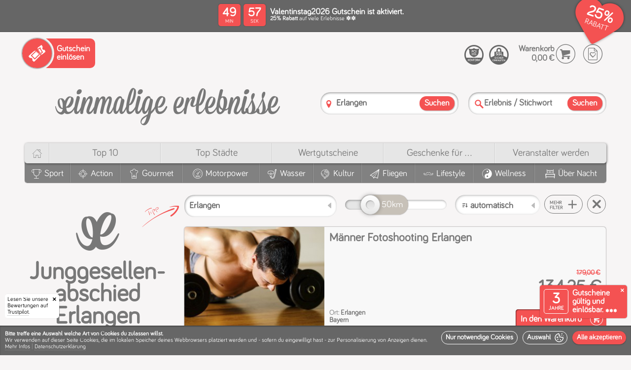

--- FILE ---
content_type: text/html; charset=utf-8
request_url: https://einmalige-erlebnisse.de/erlangen/junggesellenabschied
body_size: 113287
content:
<!DOCTYPE html><html lang="de"><head> <meta charset="utf-8"> <meta http-equiv="X-UA-Compatible" content="IE=edge,chrome=1"> <meta name="viewport" content="width=device-width, initial-scale=1"><meta name="category" content="Junggesellen­abschied Erlangen"><meta name="alias" content="junggesellenabschied-erlangen"><meta name="label" content="Junggesellen­abschied Erlangen"><link rel="canonical" href="https://einmalige-erlebnisse.de/erlangen/junggesellenabschied"/><link rel="apple-touch-icon" sizes="180x180" href="/static/v12-1-1/apple-touch-icon.png"> <link rel="icon" type="image/png" sizes="32x32" href="/static/v12-1-1/favicon-32x32.png"> <link rel="icon" type="image/png" sizes="16x16" href="/static/v12-1-1/favicon-16x16.png"> <link rel="manifest" href="/static/v12-1-1/site.webmanifest"> <link rel="mask-icon" href="/static/v12-1-1/safari-pinned-tab.svg" color="#f45252"> <meta name="msapplication-TileColor" content="#f45252"> <meta name="theme-color" content="#ffffff"><script type="application/ld+json" id="schema_organization"> { "@context": "https://schema.org", "@type": "Organization", "name": "einmalige erlebnisse", "legalName" : "Einmalige Erlebnisse Mario Dornbach GmbH", "url": "https://einmalige-erlebnisse.de/", "logo": "https://einmalige-erlebnisse.de/images/layout/einmalige-erlebnisse.de.png", "foundingDate": "2008", "founders": { "@type": "Person", "name": "Mario Dornbach" }, "address": { "@type": "PostalAddress", "streetAddress": "Im Mediapark 5A", "addressLocality": "Köln", "addressRegion": "Nordrhein-Westfalen", "postalCode": "50670", "addressCountry": "Deutschland" }, "contactPoint": { "@type": "ContactPoint", "contactType": "customer support", "telephone": "[+4922194991067]" }, "sameAs": [ "https://www.facebook.com/EinmaligeErlebnisse/", "https://www.instagram.com/einmaligeerlebnisse" ] } </script> <script type="application/ld+json" id="schema_website"> { "@context": "https://schema.org", "@type": "WebSite", "@id": "#website", "url": "https://einmalige-erlebnisse.de/", "name": "einmalige-erlebnisse.de", "potentialAction": { "@type": "SearchAction", "target": "https://einmalige-erlebnisse.de/suche?search={search_term_string}", "query-input": "required name=search_term_string" } } </script><script>
window.dataLayer = window.dataLayer || [];
function gtag(){dataLayer.push(arguments);}
gtag('consent', 'default', {
  'ad_storage': 'denied',
  'ad_user_data': 'denied',
  'ad_personalization': 'denied',
  'analytics_storage': 'denied'
});
</script>
<script>
(function(w,d,s,l,i){
  w[l] = w[l] || [];
  w[l].push({ "gtm.start": new Date().getTime(), event: "gtm.js" });
  var f = d.getElementsByTagName(s)[0],
  j = d.createElement(s),
  dl = l != "dataLayer" ? "&l=" + l : "";
  j.async = true;
  j.src = "https://www.googletagmanager.com/gtm.js?id=" + i + dl;
  f.parentNode.insertBefore(j, f);
  
  function enable_trustpilot(){
    var trustpilot_script = d.createElement('script');
    trustpilot_script.src = "//widget.trustpilot.com/bootstrap/v5/tp.widget.bootstrap.min.js";
    d.getElementsByTagName('head')[0].appendChild(trustpilot_script);
  }
  
  let c;
  if(localStorage){  
    if(c = localStorage.getItem('cookies')){
      c = JSON.parse(c);
    }
  }
  
  if(c && (c['stats'] || c['marketing'])){
    consents = {};
    if(c['stats']){
      consents.analytics_storage = 'granted';
    }
    if(c['marketing']){
      consents.ad_storage = 'granted';
      consents.ad_user_data = 'granted';
      consents.ad_personalization = 'granted';
      enable_trustpilot();
    } 
    if(Object.keys(consents).length){
      gtag('consent', 'update', consents);
    }
  }
})(window,document,'script','dataLayer','GTM-526D86C');
</script><script>window.dataLayer = window.dataLayer || [];function gtag(){dataLayer.push(arguments);}</script><meta name="template" content="category_with_activities.html" /><meta name="version" content="static/v12-1-1/" /><title>Junggesellenabschied Erlangen mit Verkostung</title><meta name="description" content="Zum Junggesellenabschied in Erlangen kann man gern mit Freunden an einer stilvollen Verkostung erlesener Getränke teilnehmen."><meta name="keywords" content="Junggesellenabschied Erlangen"><meta name="robots" content="index,follow"><meta property="og:image" content="https://einmalige-erlebnisse.de/assets/images/activities/maenner-fotoshooting-erlangen/1280_0003_Fotolia_5981374_Subscription_L.jpg"><meta property="og:image:secure_url" content="https://einmalige-erlebnisse.de/assets/images/activities/maenner-fotoshooting-erlangen/1280_0003_Fotolia_5981374_Subscription_L.jpg"><link rel="preload" as="font" href="/css/fonts/bariol/bariol_regular-webfont.woff" type="font/woff" crossorigin /><link rel="preload" as="font" href="/css/fonts/ee_frontend/ee_frontend.woff" type="font/woff" crossorigin /><style>/*MAIN BEFORE*/@charset 'UTF-8';@font-face{font-family:'Bariol-Regular';font-weight:normal;font-style:normal;font-display:swap;src:url('/css/fonts/bariol/bariol_regular-webfont.eot');src:url('/css/fonts/bariol/bariol_regular-webfont.eot') format('embedded-opentype'), url('/css/fonts/bariol/bariol_regular-webfont.woff') format('woff'), url('/static/v12-1-1/css/fonts/bariol/bariol_regular-webfont.ttf') format('truetype'), url('/css/fonts/bariol/bariol_regular-webfont.svg') format('svg');}@font-face{font-family:'ee_frontend';src:url(/css/fonts/ee_frontend/ee_frontend.eot);src:url(/css/fonts/ee_frontend/ee_frontend.eot) format('embedded-opentype'), url(/css/fonts/ee_frontend/ee_frontend.woff) format('woff'), url(/css/fonts/ee_frontend/ee_frontend.ttf) format('truetype'), url(/css/fonts/ee_frontend/ee_frontend.svg) format('svg');font-weight:400;font-style:normal;font-display:swap;}html{scroll-behavior:smooth}html,body{width:100%;height:100%;}html,body,*{-webkit-text-size-adjust:100%;box-sizing:border-box;margin:0;padding:0;outline:none;outline-offset:0 !important;}body{font-family:'Bariol-Regular';color:#787878;background:#f7f5f5/*#fcfcfc*/;}ul,li{list-style:none;margin:0;padding:0}a{text-decoration:none!important;color:inherit;}h1,h2,h3,h4,h5,h6,b,strong{font-family:'Bariol-Regular';font-weight:bold;}.col,[class^='col-'],[class*=' col-']{display:inline-block;vertical-align:top;box-sizing:border-box}[class^='aspect-ratio-'],[class*=' aspect-ratio-']{position:relative;width:100%;display:inline-block;margin:0;padding:0}[class^='aspect-ratio-']:before,[class*=' aspect-ratio-']:before{content:'';display:block;padding-top:100%}[class^='aspect-ratio-'] > *,[class*=' aspect-ratio-'] > *{position:absolute;top:0;left:0;bottom:0;right:0}.aspect-ratio-1-1{width:100%}.vacuum{font-size:0}#header{position:relative;z-index:10;box-shadow:0 -2px 1px rgba(0,0,0,.1);} svg{width:100%;height:auto;} body>img{display:none;} .relative{position:relative;} s{font-size:.5em;display:block;color:#f45252;} /*ANIMATIONS ON START*/ /*#cookie-info-main,.ratings-badge,.validity-info,.amount-strikethrough,.preisschild .green-text,.file_slider_eyecatcher,.discount-header-main,.discount-header-splash-clip{opacity:0;transform:translate(0,0);transition:transform 300ms ease, opacity 300ms ease;} .ratings-badge{transform:translate(-200px,0)!important;} .validity-info{transform:translate(0,120px)!important;transition:transform 400ms 300ms ease,opacity 300ms ease;} .file_slider_eyecatcher{transform:translate(0,10px)!important;transition:transform 500ms 300ms ease,opacity 700ms 300ms ease;} .discount-header-main{transition:opacity 300ms ease;} .discount-header-splash-clip{transform:translate(0,-50px)!important;transition:transform 700ms ease, opacity 1000ms ease;} .has_discount #cookie-info-main,.has_discount .ratings-badge,.has_discount .validity-info,.has_discount .discount-header-main,.has_discount .discount-header-splash-clip,.has_discount .file_slider_eyecatcher,.has_discount .amount-strikethrough,.has_discount .preisschild .green-text,.has_discount .discount-header-splash-page-voucher,.has_discount .cover .circle-splash .circle-discount strong{opacity:1;transform:translate(0,0)!important;}*/ /*VOUCHER HEADER*/ :root {--splash-diametre: 70px;}@-webkit-keyframes rotate-2-pages{0%,100% {transform:translate3d(0,0,0);}45%{transform:translate3d(0,0,0);}50%{transform:translate3d(-50%,0,0);}95%{transform:translate3d(-50%,0,0);}}@-moz-keyframes rotate-2-pages{0%,100% {transform:translate3d(0,0,0);}45%{transform:translate3d(0,0,0);}50%{transform:translate3d(-50%,0,0);}95%{transform:translate3d(-50%,0,0);}}@keyframes rotate-2-pages{0%,100% {transform:translate3d(0,0,0);}45%{transform:translate3d(0,0,0);}50%{transform:translate3d(-50%,0,0);}95%{transform:translate3d(-50%,0,0);}}@-webkit-keyframes rotate-3-pages{0%,100% {transform:translate3d(0,0,0);}28%{transform:translate3d(0,0,0);}33%{transform:translate3d(-33.3333333%,0,0);}61%{transform:translate3d(-33.3333333%,0,0);}66%{transform:translate3d(-66.6666666%,0,0);}95%{transform:translate3d(-66.6666666%,0,0);}}@-moz-keyframes rotate-3-pages{0%,100% {transform:translate3d(0,0,0);}28%{transform:translate3d(0,0,0);}33%{transform:translate3d(-33.3333333%,0,0);}61%{transform:translate3d(-33.3333333%,0,0);}66%{transform:translate3d(-66.6666666%,0,0);}95%{transform:translate3d(-66.6666666%,0,0);}}@keyframes rotate-3-pages{0%,100% {transform:translate3d(0,0,0);}28%{transform:translate3d(0,0,0);}33%{transform:translate3d(-33.3333333%,0,0);}61%{transform:translate3d(-33.3333333%,0,0);}66%{transform:translate3d(-66.6666666%,0,0);}95%{transform:translate3d(-66.6666666%,0,0);}}@-webkit-keyframes rotate-4-pages{0%,100% {transform:translate3d(0,0,0);}20%{transform:translate3d(0,0,0);}25%{transform:translate3d(-25%,0,0);}45%{transform:translate3d(-25%,0,0);}50%{transform:translate3d(-50%,0,0);}70%{transform:translate3d(-50%,0,0);}75%{transform:translate3d(-75%,0,0);}95%{transform:translate3d(-75%,0,0);}}@-moz-keyframes rotate-4-pages{0%,100% {transform:translate3d(0,0,0);}20%{transform:translate3d(0,0,0);}25%{transform:translate3d(-25%,0,0);}45%{transform:translate3d(-25%,0,0);}50%{transform:translate3d(-50%,0,0);}70%{transform:translate3d(-50%,0,0);}75%{transform:translate3d(-75%,0,0);}95%{transform:translate3d(-75%,0,0);}}@keyframes rotate-4-pages{0%,100% {transform:translate3d(0,0,0);}20%{transform:translate3d(0,0,0);}25%{transform:translate3d(-25%,0,0);}45%{transform:translate3d(-25%,0,0);}50%{transform:translate3d(-50%,0,0);}70%{transform:translate3d(-50%,0,0);}75%{transform:translate3d(-75%,0,0);}95%{transform:translate3d(-75%,0,0);}}#discount-header{background:#666;color:#fff;min-height:65px;position:relative;}.discount-header-items{font-size:0;}.discount-header-item{text-align:left;font-size:initial;display:table;width:100%;min-height:65px;}.discount-header-left{text-align:left;width:160px;}.discount-header-center{text-align:center;vertical-align:middle!important;}.discount-header-right{text-align:right;width:150px;}.discount-header-button{padding:10px;text-align:left;}.discount-header-button .popup-button{width:auto;position:relative;padding:10px;padding-left:5px;padding-right:5px;font-weight:bold;line-height:10px;font-size:10px;text-align: left;cursor: pointer;border: 1px solid #fff;border-radius: 5px;text-transform:uppercase;}.discount-header-button .popup-button>*{pointer-events:none;vertical-align:middle;display:inline-block;}.discount-header-button .popup-button .popup-button-ico{vertical-align:middle;height:auto;display:inline-block;margin-right:7px;font-size:28px;}.discount-header-main{display:inline-block;text-align:left;padding:10px;padding-bottom:5px;padding-top:5px;position:relative;z-index:20;}.discount-header-countdown{padding-right:0;width:105px;vertical-align:middle!important;} @keyframes swing { 0%   {transform: rotate(-20deg);} 50%  {transform: rotate(-15deg);} 100% {transform: rotate(-20deg);} } .discount-header-countdown.discount-header-countdown-icon-only{width:80px!important;} .discount-etiquette{display:inline-block;position:absolute;top:1px;pointer-events:none;transform-origin:36px 10px;animation: swing 2s ease-in-out infinite;} .discount-etiquette-shadow{display:inline-block;position:absolute;top:6px;left:14px;pointer-events:none;width:60px;height:43px;background:#000;box-shadow:1px 3px 5px #000;border-radius:20px 50px 50px 25px;transform:rotate(-15deg);opacity:.3;z-index:0;} .discount-etiquette::after{content:'\e912';color:#f45252;/*text-shadow:0px 3px 3px rgba(0,0,0,.4);*/font-size:70px;width:70px;height:50px;line-height:50px;position:absolute;top:0;left:0;text-align:center;z-index:1;} .discount-etiquette::before{color:#fff;font-size:32px;width:50px;height:50px;line-height:54px;position:absolute;top:-2px;left:0px;text-align:center;z-index:2;} .discount-header-content{min-width:300px;vertical-align:middle!important;}.discount-header-splash-clip{z-index:100;position:absolute;top:0;right:0;overflow:hidden;height:100px;width:100px;pointer-events:none;padding:10px;padding-top:5px;}.discount-header-splash{position:relative;padding:5px;display:inline-block;width:calc(var(--splash-diametre) + 10px);height:calc(var(--splash-diametre) + 10px);background:#f45252;color:#fff;box-shadow:1px 1px 2px rgba(0,0,0,.5);border-radius:calc(var(--splash-diametre) * 2);transform:rotate(7deg);pointer-events:all;}.discount-header-splash-mask{overflow:hidden;border-radius:calc(var(--splash-diametre) * 2);width:var(--splash-diametre);height:var(--splash-diametre);display:block;}.discount-header-splash-pane{display:table;height:var(--splash-diametre);table-layout:fixed;}.splash-pages-count-2 .discount-header-splash-pane{-webkit-animation:rotate-2-pages 8s infinite;-moz-animation:rotate-2-pages 8s infinite;animation:rotate-2-pages 8s infinite;}.splash-pages-count-3 .discount-header-splash-pane{-webkit-animation:rotate-3-pages 12s infinite;-moz-animation:rotate-3-pages 12s infinite;animation:rotate-3-pages 12s infinite;}.splash-pages-count-4 .discount-header-splash-pane{-webkit-animation:rotate-4-pages 16s infinite;-moz-animation:rotate-4-pages 16s infinite;animation:rotate-4-pages 16s infinite;}.has-splash-countdown.splash-pages-count-2 .discount-header-splash-pane{-webkit-animation:none;-moz-animation:none;animation:none;}.has-splash-countdown.splash-pages-count-3 .discount-header-splash-pane{-webkit-animation:rotate-2-pages 8s infinite;-moz-animation:rotate-2-pages 8s infinite;animation:rotate-2-pages 8s infinite;}.has-splash-countdown.splash-pages-count-4 .discount-header-splash-pane{-webkit-animation:rotate-3-pages 12s infinite;-moz-animation:rotate-3-pages 12s infinite;animation:rotate-3-pages 12s infinite;}.splash-pages-count-1 .discount-header-splash-pane{width:var(--splash-diametre);}.splash-pages-count-2 .discount-header-splash-pane{width:calc(var(--splash-diametre) * 2);}.splash-pages-count-3 .discount-header-splash-pane{width:calc(var(--splash-diametre) * 3);}.splash-pages-count-4 .discount-header-splash-pane{width:calc(var(--splash-diametre) * 4);}.has-splash-countdown.splash-pages-count-2 .discount-header-splash-pane{width:var(--splash-diametre);}.has-splash-countdown.splash-pages-count-3 .discount-header-splash-pane{width:calc(var(--splash-diametre) * 2);}.has-splash-countdown.splash-pages-count-4 .discount-header-splash-pane{width:calc(var(--splash-diametre) * 3);}.discount-header-splash-pages{display:table-row;}.discount-header-splash-page{text-align:center;vertical-align:middle;display:table-cell;}.discount-header-splash-page strong{display:block;font-size:30px;line-height:30px;}.discount-header-splash-page label{display:block;font-size:15px;line-height:15px;text-transform:uppercase;}.discount-header-splash-page p{display:block;font-size:14px;line-height:14px;}.discount-header-splash-page-countdown{display:none;}.voucher-countdown{}.countdown-middle{}.countdown-center{}.countdown-clock{}.countdown-clock>span{display:none;text-align:center;}.discount-header-countdown .countdown-clock>span{background:#f45252;color:#fff;border-radius:5px;padding:5px;width:45px;height:45px;margin:0px;box-shadow: 0 0 2px rgb(0 0 0 / 40%);}.countdown-clock>span:after{line-height:1em;display:block;font-size:10px;font-family:'Bariol-Regular';}.countdown-days{}.countdown-hours{}.countdown-minutes{display:inline-block!important;margin-right:6px!important;}.countdown-seconds{display:inline-block!important;}.countdown-minutes:after{content:'MIN';}.countdown-seconds:after{content:'SEK';}.countdown-clock strong{display:block;font-size:25px;line-height:25px;}.countdown-clock label{display:none;}.discount-header-splash .countdown-clock>span{width:50%;margin:0!important;padding-top:15px;padding-bottom:15px;position:relative;vertical-align:top;}.discount-header-splash .countdown-minutes:before{content:':';position:absolute;top:calc(50% - 17px);line-height:20px;font-size:24px;right:1px;border-radius:2px;width:2px;height:100%;color:#fff;display:inline-block;}.discount-header-splash .countdown-seconds{}.voucher-form-item-label{}.voucher-form-item-name{display:block;font-size:17px;line-height:15px;}.voucher-form-item-description{display:block;font-size:12px;line-height:12px;}.voucher-form-item-notice{}@media screen and (max-width: 800px){.discount-header-left,.discount-header-right{width:auto;}.discount-header-center{text-align:left;}}@media screen and (max-width: 600px){.discount-header-splash{position:absolute;top:-5px;right:-5px;box-shadow:-1px 0px 3px rgba(0,0,0,.4);}.discount-header-left{display:none!important;}}@media screen and (max-width: 500px){.voucher-form-item-name{font-size:15px;line-height:14px;}.voucher-form-item-description{font-size:10px;line-height:10px;}.voucher-form-item-label{padding-right:70px;}.discount-header-content{min-width:auto;}}@media screen and (max-width: 350px){.has-splash-countdown.splash-pages-count-2 .discount-header-splash-pane{-webkit-animation:rotate-2-pages 8s infinite;-moz-animation:rotate-2-pages 8s infinite;animation:rotate-2-pages 8s infinite;}.has-splash-countdown.splash-pages-count-3 .discount-header-splash-pane{-webkit-animation:rotate-3-pages 12s infinite;-moz-animation:rotate-3-pages 12s infinite;animation:rotate-3-pages 12s infinite;}.has-splash-countdown.splash-pages-count-4 .discount-header-splash-pane{-webkit-animation:rotate-4-pages 16s infinite;-moz-animation:rotate-4-pages 16s infinite;animation:rotate-4-pages 16s infinite;}.has-splash-countdown.splash-pages-count-2 .discount-header-splash-pane{width:calc(var(--splash-diametre) * 2);}.has-splash-countdown.splash-pages-count-3 .discount-header-splash-pane{width:calc(var(--splash-diametre) * 3);}.has-splash-countdown.splash-pages-count-4 .discount-header-splash-pane{width:calc(var(--splash-diametre) * 4);}.has-splash-countdown .discount-header-splash-page-countdown{display:table-cell;}.has-splash-countdown .discount-header-countdown{display:none!important;}.discount-header-countdown{display:none!important;}} /*COOKIES*/ .cookie-prompt{position:absolute;top:0;left:0;display:block;background:#f45252;color:#fff;font-size:17px;padding:10px;box-shadow: 0 0 4px rgb(0 0 0);} .cookie-prompt hr{border-bottom: 1px solid rgba(255,255,255,0.2);} .cookie-prompt .accept-btn{height:auto;line-height:1em;font-size:16px;padding:5px;} .cookie-prompt .accept-btn span{display:inline-block;margin-left:5px;float:right;vertical-align:middle;} #bottomline{background:#cacaca;box-shadow:inset 0px 2px 2px rgba(0,0,0,.3);}#bottomline .cookie-info-container{visibility:hidden;pointer-events:none;} /*.cookie-info{background:#eee;color:#787878;padding:0px;font-size:12px;text-align:center;transition:max-height 4000ms ease;max-height:150px;overflow:hidden;}.done{max-height:0!important;}.cookie-info u{border-color:#ccc}.cookie-info .ico-delete{cursor:pointer;font-size:11px;position:absolute;right:10px;top:10px;z-index:999999;display:inline-block;}.cookie-info .ico-delete:hover{color:#609660} .cookie-info-container p{padding:10px;display:inline-block;vertical-align:top;text-align:left;max-width:calc(100% - 200px)} .cookie-info-buttons{display:inline-block;padding:10px;width:200px;}*/ .cookie-info{ position: fixed; width:100%; bottom: 0; left: 0; z-index: 9999999; } .cookie-info-container{ min-height: 80px; background: #666; color: #fff; padding: 10px; font-size: 12px; top: 0; left: 0; overflow:hidden; width: 100%; display: table; text-align: left; box-shadow: inset 0px 2px 2px rgba(0,0,0,.3); } .welcome-logo { display: inline-flex; flex-direction: column; align-content: center; align-items: center; margin-bottom: 30px; } .welcome-logo .ico-cookie { font-size: 25vmin; } .welcome-logo .ico-logo { font-size: 10vmin; } .done{visibility:hidden;pointer-events:none;} .cookie-info-panel { display: table-cell; vertical-align: middle; padding-top: 15px; padding-bottom: 15px; } .cookie-info-wrapper { vertical-align:middle; } .splash-icon{font-size:4.5em;} .cookie-info-buttons{margin-left:10px;display:inline-block;float:right;} .accept-btn { line-height: 11px; height: 22px; background: none; border: 1px solid #fff; color: #fff; font-size: 13px; cursor: pointer; border-radius: 20px; text-transform: none; font-weight: bold; padding: 5px; padding-left: 5px; padding-right: 5px; display: inline-block; vertical-align: top; margin-left: 3px; margin-bottom: 5px; width:auto!important; } .accept-btn.signal{background:#f45252;border-color:#f45252;box-shadow:0px 0px 2px rgba(0,0,0,.6);} .cookie-info-left{padding-right:30px;} .as-title{font-size:1.8em;display:block;margin-bottom:10px;} .cookie-info-panel{padding-top:5px;padding-bottom:0;} #cookie-selection{max-width: 400px;} .cookie-info-buttons{float:none;display:block;padding-top:5px;margin-left:0px;text-align:right;} .cookie-info-buttons .accept-btn{display:block;} .cookie-info-panel .checkbox{vertical-align:middle;line-height:22px;font-size:15px;color:#fff;padding-left:40px!important;} .cookie-info-panel .checkbox-button [type='checkbox']:checked + label.checkbox:after { opacity: 1; transform: scale(1); top: 1px; left: 7px; } .cookie-info-panel .checkbox-button [type='checkbox']:not(:checked) + label.checkbox:after, .cookie-info-panel .checkbox-button [type='checkbox']:checked + label.checkbox:after { color: #fff; } .cookie-info-panel .checkbox-button [type='checkbox']:disabled + label.checkbox:before{ box-shadow: inset 1px 1px 2px rgba(0, 0, 0, .3); } .cookie-info-buttons .accept-btn{ font-size: 1.2em; border-radius: 50px; color: #fff; display:block; font-family: 'Bariol-Regular'; font-weight: bold; line-height: 25px; padding: 5px; padding-right: 15px; padding-left: 15px; white-space: nowrap; pointer-events: all; cursor: pointer; margin:0; margin-bottom:10px; height:auto; text-align:left; margin-left:-20px; } .cookie-info-buttons .accept-btn.signal{ background: #f45252; box-shadow: 0 1px 2px rgba(0,0,0,.3); font-size:18px; display:block; padding-right: 10px; } .cookie-info-buttons .accept-btn .ico-pfeil_rechts{ display:inline-block;vertical-align:middle;float:right; } .cookie-info-buttons .accept-btn :before { font-size: 1.3em; line-height: 1em; vertical-align: middle; } .checkbox-placeholder{ margin-top: 20px; } @media screen and (max-width: 800px){ .as-title{font-size:1.5em;} .cookie-info-container{padding-left:130px;} } @media screen and (max-width: 600px){ .cookie-info-buttons .accept-btn{margin-left:0px;} .cookie-info-left{padding-right:0px;} .checkbox{line-height:23px;font-size:13px;} } @media screen and (max-width: 300px){ #cookie-selection .col-1-3{display: block;} } .loading-circle:before,.loading-circle:after{ content:''; left:calc(50% - 50px); top:calc(50% - 50px); width: 10px; height: 10px; border-radius: 50px; background-color: #f45252; opacity: 0.6; position: absolute; -webkit-animation: loading 2.0s infinite ease-in-out; animation: loading 2.0s infinite ease-in-out; will-change:opacity,transform; z-index:0; } .loading-circle:after { -webkit-animation-delay: -1.0s; animation-delay: -1.0s; } @-webkit-keyframes loading { 0%, 100% { -webkit-transform: scale(0.0) } 50% { -webkit-transform: scale(5.0) } } @keyframes loading { 0%, 100% { transform: scale(0.0); -webkit-transform: scale(0.0); } 50% { transform: scale(5.0); -webkit-transform: scale(5.0); } } .ratings-badge{z-index:99990;left:0;right:auto;border-radius:0 5px 0 0;padding-right:15px;box-shadow: 1px 0 2px rgba(0, 0, 0, 0.1);}.ratings-badge .closer{display:inline-block;width:20px;height:20px;line-height:20px;text-align:center;z-index:999990;font-size:8px;color:#000;right:0;top:0;position:absolute;border-radius:0 5px 5px 0;}.ratings-badge .closer:before{content:'\e829';font-family:'ee_frontend';} /*.ratings-badge{position:fixed;bottom:0;right:0;display:inline-block;font-size:0;overflow:hidden;border-radius:5px 0 0 0;background:#fff;box-shadow:-1px 0 2px rgba(0, 0, 0, 0.1);padding:5px;min-height:60px;min-width:150px;z-index:999999;}*/ .ratings-badge { position: fixed; bottom: 0; left: 0; display: inline-block; font-size: 12px; overflow: hidden; border-radius:0 5px 0 0; background: #fff; color:#000; box-shadow: 1px 0 2px rgba(0, 0, 0, 0.1); padding: 5px; min-width: 110px; z-index: 1000000; } /*COOKIE INFO*/ #bottomline{padding-bottom: 70px;} .ratings-badge{left:10px;border-radius:5px;} .validity-info,.ratings-badge{bottom:75px;} .cookie-info-top.cookie-info .cookie-info-container{min-height:60px;} .cookie-info-top.cookie-info{overflow-y: auto;max-height: 100vh;} .cookie-info-top.cookie-info.enabled{z-index:9999999;} .cookie-info-placeholder{background:#cacaca;position:relative!important;z-index:0!important;} .cookie-info-placeholder .cookie-info-container{visibility:hidden!important;} .checked-cookies .cookie-info-placeholder{display:none!important;} .checked-cookies .validity-info{bottom:10px;} .checked-cookies .ratings-badge{bottom:10px;} .cookie-info-top.cookie-info u{text-decoration: none;border-bottom: 1px dotted rgba(255,255,255,.3)!important;} .cookie-info-top.cookie-info .as-title{text-align:center;} .big-cookie{padding-right:7px;} .cookie-info-top.cookie-info #cookie-selection{position:relative;max-width:100%!important;font-size:14px;padding-top:10px;padding-bottom:10px;background:#f45252;} #cookie-consent .cookie-info-top.cookie-info #cookie-selection{max-width:100%!important;} .cookie-info-top.cookie-info #cookie-selection .cookie-info-panel{padding-top:0;display:block;margin:auto;max-width:1280px;} .cookie-info-top.cookie-info #cookie-selection hr{border-bottom: 1px solid rgba(255,255,255,0.1);box-shadow: inset 0 0 1px rgba(0,0,0,0.2)!important;} .cookie-info-top.cookie-info #cookie-selection .closer{display: inline-block;width: 40px;height: 40px;line-height: 40px;text-align: center;z-index: 999999;font-size: 15px;color: #fff;right: 0;top: 0;position: absolute;border-radius: 0 5px 5px 0;cursor: pointer;} .cookie-info-top.cookie-info #cookie-selection .closer:before {content: '\e829';font-family: 'ee_frontend';} #cookie-info-main.cookie-info-top.cookie-info .checkbox-button [type='checkbox']:disabled:checked + label.checkbox:after {color: #f45252;} .cookie-info-top.cookie-info.enabled #cookie-selection{display:block;} #cookie-selection .col-1-3{text-align:center;} .cookie-info-top.cookie-info.enabled #cookie-start{display:none;} .cookie-info-top.cookie-info .on-cookie-info{display:none;} .cookie-info-top.cookie-info.enabled .on-cookie-info{display:inline;} .ico-cookie:before{content:'\e901';} .cookie-info-top.cookie-info{position: fixed;bottom:0;left:0;z-index: 1000000;} .off-info{display:none;} #cookie-consent .cookie-info-top.cookie-info .cookie-info-container{min-height:auto;height:auto;padding-left:10px;} .cookie-info-top.cookie-info #cookie-selection.cookie-info-container{padding-left:10px;} .cookie-info-wrapper{position:relative;} .cookie-info-top.cookie-info .cookie-related {padding-top: 10px;padding-bottom: 10px;} .cookie-info-top.cookie-info .cookie-info-panel{vertical-align:bottom;} .cookie-info-top #cookie-selection{display:none;} .cookie-info-top.cookie-info .ico-cookie:before{margin-left:5px;vertical-align:middle;} .cookie-info-top.cookie-info .ico-pfeil_rechts:before{margin-left:5px!important;vertical-align:middle;} .cookie-info-top.cookie-info  .cookie-info-panel{padding-top:0;} .cookie-info-top.cookie-info .cookie-info-buttons{white-space:nowrap;padding-top:0;} .cookie-info-top.cookie-info .cookie-info-buttons .accept-btn .ico-pfeil_rechts, .cookie-info-top.cookie-info .cookie-info-buttons .accept-btn .ico-cookie {display: inline-block;vertical-align: middle;float: none;margin: 0;line-height: normal;} .cookie-info-top.cookie-info .accept-btn{height:auto;padding:0;padding-left:8px;padding-right:8px;vertical-align:top;display:inline-block;font-size: 1.2em;margin-left:10px;margin-bottom:0;} .cookie-info-top.cookie-info .accept-btn.accept-btn-with-icon{padding-right:6px;} .no-trustpilot-badge .cookie-info-top.cookie-info .cookie-info-container{padding-left:10px;} .cookie-info-left{padding-right:0px;} .cookie-info-right{vertical-align: bottom;} .more-info{margin-top:10px;padding-bottom:10px;} .menu-separator{opacity:.35;} .cookie-info-break{display:block;} @media screen and (max-width: 1250px){ } @media screen and (max-width: 900px){ .cookie-info-left{padding-right:0px;} .cookie-info-top.cookie-info .accept-btn{line-height:25px;font-size:14px;} } @media screen and (max-width: 860px){ .cookie-info-break{display:none;} .cookie-info-wrapper .to-row{display:block!important;width:auto!important;} .cookie-info-top.cookie-info .cookie-info-buttons{padding-top:10px;} .cookie-info-top.cookie-info.enabled .cookie-info-buttons{padding-top:0px;} #save-cookies{float:left;margin-left:0;} .cookie-info-top.cookie-info .cookie-info-container{padding-left:10px!important;vertical-align:bottom;} } @media screen and (max-width: 780px){ } @media screen and (max-width: 600px){ .cookie-info-break{display:block;} #cookie-selection{padding-top:0;} .big-cookie{display:block;text-align:center;font-size:100px;padding:20px;} #cookie-selection .col-1-3{text-align:center;padding-left:0!important;padding-right:0!important;} .more-info{display:none;} .off-info{display:inline;} } @media screen and (max-width: 500px){ } @media screen and (max-width: 400px){ #cookie-selection{padding-top:20px;} .off-smaller{display:none!important;} } @media screen and (max-width: 350px){ #cookie-selection .col-1-3{display:block!important;text-align:left;} .off-smallest{display:none!important;} } @media screen and (max-width: 300px){ } .cookie-info-top.cookie-info.enabled .cookie-info-container{min-height:auto;} .no-trustpilot-badge.no-validity-info #bottomline{padding-bottom:10px;} .cookie-info-wrapper{min-height:26px;} @media screen and (max-width: 1250px){ .validity-info,.ratings-badge{bottom:85px;} } @media screen and (max-width: 860px){ .validity-info,.ratings-badge{bottom:105px;} } @media screen and (max-width: 780px){ .validity-info,.ratings-badge{bottom:105px;} } @media screen and (max-width: 600px){ .validity-info,.ratings-badge{bottom:117px;} .cookie-info-wrapper{min-height:29px;} .cookie-info-top.cookie-info .as-title{text-align:center;} } @media screen and (max-width: 460px){ .validity-info,.ratings-badge{bottom:131px;} } @media screen and (max-width: 350px){ .validity-info{display:none!important;} .ratings-badge{display:none!important;} } :root {--rating-color:#f1b269;} /*.ico-star:before{content:'★';}*/ .rating{cursor:pointer;white-space:nowrap;} .rating a{text-decoration:none;} .rating span{pointer-events:none;} .rating .ico-star{transform-origin:center center;transform:scale(1);display:inline-block;font-size:inherit;margin:0!important;} .rating-input-panel,.lightbox .lightbox-center span.rating-input-panel{display: inline-block;border-radius:10px;background: #787878!important;color: #fff;box-shadow: 0 0 2px rgba(0,0,0,.3);padding:10px;padding-bottom:14px;text-align:center;margin-top:17px;margin-left:10px;white-space:nowrap;} .rating-order-panel{display: inline-block;border-radius:10px;background: #787878!important;color: #fff;box-shadow: 0 0 2px rgba(0,0,0,.3);padding:10px;padding-bottom:14px;text-align:center;white-space:nowrap;} .rating-radio.rating-input-panel{margin-left:0!important;margin-top:0!important;} .rating-feedback-widget.rated{display:none;} .rating-input .ico-star,.rating-radio .ico-star{font-size:50px!important;} .rating-feedback-input{white-space:nowrap;display:block;text-align:center;padding:20px;border-radius:5px;margin-top:17px;background:rgba(0,0,0,.1)!important;} .rating-feedback-input .ico-star:before{font-size: 2em;} .rating.stars-1 .ico-star:nth-child(1){color:var(--rating-color)!important;} .rating.stars-2 .ico-star:nth-child(1), .rating.stars-2 .ico-star:nth-child(2){color:var(--rating-color)!important;} .rating.stars-3 .ico-star:nth-child(1), .rating.stars-3 .ico-star:nth-child(2), .rating.stars-3 .ico-star:nth-child(3){color:var(--rating-color)!important;} .rating.stars-4 .ico-star:nth-child(1), .rating.stars-4 .ico-star:nth-child(2), .rating.stars-4 .ico-star:nth-child(3), .rating.stars-4 .ico-star:nth-child(4){color:var(--rating-color)!important;} .rating.stars-5 .ico-star:nth-child(1), .rating.stars-5 .ico-star:nth-child(2), .rating.stars-5 .ico-star:nth-child(3), .rating.stars-5 .ico-star:nth-child(4), .rating.stars-5 .ico-star:nth-child(5){color:var(--rating-color)!important;} .rating:hover .ico-star:hover{transform:scale(1.2);} .rating:hover .ico-star{color:var(--rating-color)!important;} .rating:hover .ico-star:hover + .ico-star, .rating:hover .ico-star:hover + .ico-star + .ico-star, .rating:hover .ico-star:hover + .ico-star + .ico-star + .ico-star, .rating:hover .ico-star:hover + .ico-star + .ico-star + .ico-star + .ico-star, .rating:hover .ico-star:hover + .ico-star + .ico-star + .ico-star + .ico-star + .ico-star{color:inherit!important;} .rating-radio input{appearance:none;position:absolute;} .rating-radio .ico-star{color:var(--rating-color);display:inline-block;margin:0;} .rating-radio :checked + .ico-star + input + .ico-star, .rating-radio :checked + .ico-star + input + .ico-star + input + .ico-star, .rating-radio :checked + .ico-star + input + .ico-star + input + .ico-star + input + .ico-star, .rating-radio :checked + .ico-star + input + .ico-star + input + .ico-star + input + .ico-star + input + .ico-star {color:inherit;} .rating-radio:hover .ico-star{color:var(--rating-color)!important;} .rating-radio:hover .ico-star:hover + input + .ico-star, .rating-radio:hover .ico-star:hover + input + .ico-star + input + .ico-star, .rating-radio:hover .ico-star:hover + input + .ico-star + input + .ico-star + input + .ico-star, .rating-radio:hover .ico-star:hover + input + .ico-star + input + .ico-star + input + .ico-star + input + .ico-star {color:inherit!important;} img.autosize{width:100%;height:auto;} .trustpilot-badge{font-size:12px;} .badge-trustpilot{} .badge-trustpilot svg {width:75px;display:inline-block;} .sprite-trustpilot.autosize{margin-bottom:-46%;} .flat-button{cursor:pointer;background:#787878;border-radius:20px;text-transform:none;padding:3px;font-size:12px;font-weight:bold;line-height:14px;padding-left:10px;padding-right:10px;color:#eee;display:inline-block;vertical-align:top;}.flat-button.flat-button-line{line-height:12px;background:none;border:1px solid #787878;color:#787878;}.flat-button:hover{opacity:.9;} @media screen and (max-width:600px){ .activity-panel .rating{font-size:9px!important;} /*.activity-panel .footer-left{position: absolute;top: 5px;left: 5px;color: #fff;background: rgba(0,0,0,.3);border-radius: 5px;}*/ .activity-panel .footer-left .ico-star{color:rgba(0,0,0,.5);} .rating-input-panel{margin-left:0!important;} .rating-order-panel{margin-top:10px;} .rating-feedback-widget{text-align:center;} .splash-icon{font-size:3.5em;} } @media screen and (max-width:400px){ .accept-btn{display:block;text-align:center;} .splash-icon.ico-logo:before{font-size:150px;content:'\e801';} } @media screen and (max-width:300px){ .rating-input .ico-star, .rating-radio .ico-star{font-size:30px!important} } @media screen and (max-width:250px){ .activity-panel .footer-left{left:auto;right: 5px;text-align: right;} } #main{position:relative;z-index:1;}#footer{position:relative;z-index:0;}var{font-family:inherit;font-style:normal;}.links a,u{text-decoration:none;border-bottom:1px dotted rgba(0,0,0,0.3)}u.inverted,.inverted u{border-color:rgba(255,255,255,0.7)!important}.links a:hover,a:hover u{border-bottom-style:solid}.align-pixel{display:none;}*{-webkit-appearance:none!important;-moz-appearance:none!important}img{border:0!important}.lazy.as-bg{overflow:hidden;border-radius:5px 0 0 5px;background-repeat:no-repeat;background-position:center center;background-size:cover;opacity:0;transition:opacity ease 300ms;}.lazy.as-bg.loaded{opacity:1;}[class^='z-index-'],[class*=' z-index-']{position:relative}.z-index-0{z-index:0}.z-index-1{z-index:1}.z-index-2{z-index:2}.z-index-top{z-index:999999}.description ul li{list-style-type:disc;margin-left:15px;margin-bottom:7px;}.description.links ul li{list-style-type:none;margin-left:0;margin-bottom:7px;}select:-moz-focusring{color:transparent!important;text-shadow: 0 0 0 #000!important;}.description{text-align:justify;-webkit-hyphens:auto;-moz-hyphens:auto;hyphens:auto;} small.subtitle{font-family:'Bariol-Regular';font-size:22px;text-align:center;display:block;margin-bottom:20px;} .lightbox small.subtitle .on-lightbox{display:inline!important;} .pixelated{image-rendering:pixelated;} .howto ol { max-width: 500px; counter-reset: my-awesome-counter; list-style: none; padding-left: 50px; list-style: none!important; margin-top:20px; margin-bottom:20px; } .howto ol li { margin: 0 0 20px 0; counter-increment: my-awesome-counter; position: relative; list-style: none!important; min-height:50px; } .howto ol li:before { font-family: 'Bariol-Regular'; content: counter(my-awesome-counter); color: #787878; font-size: 24px; font-weight: bold; position: absolute; --size: 35px; left: calc(-1 * var(--size) - 23px); line-height: calc(var(--size) + 3px); width: var(--size); height: var(--size); top: 3px; border-radius: 50%; text-align: center; border: 2px solid #787878; } .lightbox ol, .lightbox ol li{ color:#fff; } .lightbox ol li:before{border-color:#fff;color:#fff;} .lightbox ::-webkit-input-placeholder{color:rgba(255,255,255,0.6)!important;} .lightbox ::-moz-placeholder{color:rgba(255,255,255,0.6)!important;} .lightbox ::-ms-placeholder{color:rgba(255,255,255,0.6)!important;} .lightbox ::placeholder{color:rgba(255,255,255,0.6)!important;} /*.lightbox .g-recaptcha{ display:inline-block; border-radius: 5px; box-shadow: inset 1px 1px 4px 0 rgba(0,0,0, 0.5); padding: 8px 5px 5px 8px; background: #787878!important; }*/ /*.grecaptcha-badge{position:relative!important;float:right;left:auto!important;top:auto!important;bottom:auto!important;right:auto!important;box-shadow:0px 0px 2px rgba(0,0,0,.4)!important;border-radius:5px!important;}*/ .grecaptcha-badge{visibility:hidden;position:fixed!important;pointer-events:none;} .realtime-form.secure{position:relative;} .custom-recaptcha{min-width:250px;border-radius:5px;box-shadow:0 0 2px rgba(0,0,0,.6);overflow:hidden;position:relative;float:right;} .custom-recaptcha-left{background:#f9f9f9;padding:0 10px;} .custom-recaptcha-left .custom-recaptcha-icon{width:52px;min-height:52px;text-align:left;} .custom-recaptcha-right{background:#4a90e2;color:#fff;font-family:Roboto,helvetica,arial,sans-serif;font-size:12px;padding:6px 10px;line-height:16px;white-space:normal;text-align:left;} .custom-recaptcha-right a{font-size:9px;color:#fff;line-height:12px;display:block;} .lightbox.is_success .form { display: none; } .confirmation-splash-icon{ font-size: 30vmin; text-align: center; } .confirmation-splash p{margin-top:20px;} .validation-message{position: absolute;z-index: 999;font-size: 9px;pointer-events: none;font-weight: bold;margin-top: 5px;margin-left: 4px;color:#f6504d;text-transform:uppercase;} .validation-message span{color:#f6504d;} .lightbox .validation-message{color:#8acbff;} .lightbox .lightbox-center .validation-message span{color:#8acbff!important;} @-webkit-keyframes headShake{0%{-webkit-transform:translateX(0);transform:translateX(0)}6.5%{-webkit-transform:translateX(-6px) rotateY(-9deg);transform:translateX(-6px) rotateY(-9deg)}18.5%{-webkit-transform:translateX(5px) rotateY(7deg);transform:translateX(5px) rotateY(7deg)}31.5%{-webkit-transform:translateX(-3px) rotateY(-5deg);transform:translateX(-3px) rotateY(-5deg)}43.5%{-webkit-transform:translateX(2px) rotateY(3deg);transform:translateX(2px) rotateY(3deg)}50%{-webkit-transform:translateX(0);transform:translateX(0)}}@keyframes headShake{0%{-webkit-transform:translateX(0);transform:translateX(0)}6.5%{-webkit-transform:translateX(-6px) rotateY(-9deg);transform:translateX(-6px) rotateY(-9deg)}18.5%{-webkit-transform:translateX(5px) rotateY(7deg);transform:translateX(5px) rotateY(7deg)}31.5%{-webkit-transform:translateX(-3px) rotateY(-5deg);transform:translateX(-3px) rotateY(-5deg)}43.5%{-webkit-transform:translateX(2px) rotateY(3deg);transform:translateX(2px) rotateY(3deg)}50%{-webkit-transform:translateX(0);transform:translateX(0)}}.animate__headShake{-webkit-animation-timing-function:ease-in-out;animation-timing-function:ease-in-out;-webkit-animation-name:headShake;animation-name:headShake} @-webkit-keyframes jello{0%,11.1%,to{-webkit-transform:translateZ(0);transform:translateZ(0)}22.2%{-webkit-transform:skewX(-12.5deg) skewY(-12.5deg);transform:skewX(-12.5deg) skewY(-12.5deg)}33.3%{-webkit-transform:skewX(6.25deg) skewY(6.25deg);transform:skewX(6.25deg) skewY(6.25deg)}44.4%{-webkit-transform:skewX(-3.125deg) skewY(-3.125deg);transform:skewX(-3.125deg) skewY(-3.125deg)}55.5%{-webkit-transform:skewX(1.5625deg) skewY(1.5625deg);transform:skewX(1.5625deg) skewY(1.5625deg)}66.6%{-webkit-transform:skewX(-.78125deg) skewY(-.78125deg);transform:skewX(-.78125deg) skewY(-.78125deg)}77.7%{-webkit-transform:skewX(.390625deg) skewY(.390625deg);transform:skewX(.390625deg) skewY(.390625deg)}88.8%{-webkit-transform:skewX(-.1953125deg) skewY(-.1953125deg);transform:skewX(-.1953125deg) skewY(-.1953125deg)}} @keyframes jello{0%,11.1%,to{-webkit-transform:translateZ(0);transform:translateZ(0)}22.2%{-webkit-transform:skewX(-12.5deg) skewY(-12.5deg);transform:skewX(-12.5deg) skewY(-12.5deg)}33.3%{-webkit-transform:skewX(6.25deg) skewY(6.25deg);transform:skewX(6.25deg) skewY(6.25deg)}44.4%{-webkit-transform:skewX(-3.125deg) skewY(-3.125deg);transform:skewX(-3.125deg) skewY(-3.125deg)}55.5%{-webkit-transform:skewX(1.5625deg) skewY(1.5625deg);transform:skewX(1.5625deg) skewY(1.5625deg)}66.6%{-webkit-transform:skewX(-.78125deg) skewY(-.78125deg);transform:skewX(-.78125deg) skewY(-.78125deg)}77.7%{-webkit-transform:skewX(.390625deg) skewY(.390625deg);transform:skewX(.390625deg) skewY(.390625deg)}88.8%{-webkit-transform:skewX(-.1953125deg) skewY(-.1953125deg);transform:skewX(-.1953125deg) skewY(-.1953125deg)}} @-webkit-keyframes tilt{ 0%,11.1%,to{-webkit-transform:translateZ(0);transform:translateZ(0)} 22.2%{-webkit-transform:skewX(-12.5deg) skewY(-12.5deg);transform:skewX(-12.5deg) skewY(-12.5deg)} 33.3%{-webkit-transform:skewX(6.25deg) skewY(6.25deg);transform:skewX(6.25deg) skewY(6.25deg)} 44.4%{-webkit-transform:skewX(-3.125deg) skewY(-3.125deg);transform:skewX(-3.125deg) skewY(-3.125deg)} 55.5%{-webkit-transform:skewX(1.5625deg) skewY(1.5625deg);transform:skewX(1.5625deg) skewY(1.5625deg)} 66.6%{-webkit-transform:skewX(-.78125deg) skewY(-.78125deg);transform:skewX(-.78125deg) skewY(-.78125deg)} 77.7%{-webkit-transform:skewX(.390625deg) skewY(.390625deg);transform:skewX(.390625deg) skewY(.390625deg)} 88.8%{-webkit-transform:skewX(-.1953125deg) skewY(-.1953125deg);transform:skewX(-.1953125deg) skewY(-.1953125deg)} } @keyframes tilt{ 0%,11.1%,to{-webkit-transform:translateZ(0);transform:translateZ(0)} 22.2%{transform:scale(1.4)} 33.3%{transform:scale(.6)} 44.4%{transform:scale(1.3)} 55.5%{transform:scale(.7)} 66.6%{transform:scale(1.2)} 77.7%{transform:scale(.9)} 88.8%{transform:scale(1.1)} 92.2%{transform:scale(.95)} 95.5%{transform:scale(1.05)} 98.8%{transform:scale(.97)} 100%{transform:scale(1)} } @keyframes tilt-circle{ 0%{transform: rotate(10deg) scale(0);} 30%{transform: rotate(-90deg) scale(.5);} 70%{transform: rotate(-20deg) scale(.5);} 100%{transform: rotate(-25deg) scale(.5);} } .seek_for_attention{ -webkit-transform-origin:center; transform-origin:center; animation: headShake 1000ms ease; /*-webkit-animation: tilt 1s ease;*/ } .textlist{margin-top:10px;}.textlist:first-child{margin-top:0;}.textlist>*{display:list-item;padding-left:16px;position:relative;margin-top:6px;}.textlist>*::before{content:'•';position:absolute;left:0;} .message-tip-with-close{padding-right:30px!important;} .half-bottom-info { position: absolute; bottom: 0; left: 20px; width: calc(50% - 20px)!important; margin: 0 -10px; } .tabs .tab{display:none;} .tabs .tab.open{display:initial;} .lightbox .tab,.lightbox .formular{padding:0!important;background:transparent!important;color:#fff!important;box-shadow:none!important;border-radius:0!important;} .confirm-btn{border-radius:50px;border:1px solid #fff;font-weight:bold;font-size:1.5em;display:inline-block;padding:10px;color:#fff;margin-top:10px;} .swap .swap-button{display:table;width:100%;table-layout:fixed;border-radius:10px;background:#787878;color:#fff;box-shadow:0 0 2px rgba(0,0,0,.3);padding:20px;} .swap .swap-button-with-title{display:block;width:100%;border-radius:10px;background:#787878;color:#fff;box-shadow:0 0 2px rgba(0,0,0,.3);padding:10px;} .swap .swap-button-with-title .swap-button{background:none;color:inherit;box-shadow:none;padding:0px;} .swap .swap-button-with-title h2{margin-bottom:10px;} .swap .swap-button > *{display:table-cell;} .swap .swap-button > * > *{display:inline-block!important;position:relative;padding-left:60px;vertical-align:top;min-height:40px;} .swap .swap-button > * > * > span{ line-height: 1em; display: inline-block; } .swap .swap-button > * > * > span:after{content:'';display:inline-block;width:1px;height:40px;vertical-align:middle;} .swap .swap-button > * > *:before{transition:all 200ms ease;font-family:'ee_frontend';content:'\e895';display:inline-block;border-radius:25px;height:40px;width:40px;line-height:40px;text-align:center;font-size:14px;color:rgba(0,0,0,.05);background:#fff;box-shadow:inset 1px 1px 2px rgba(0,0,0,.3);margin-right:10px;vertical-align:top;position:absolute;top:0;left:0;} .swap .swap-button > *:hover > *:before{ color:rgba(0,0,0,.1); } .swap .swap-button > .selected > *:before{ content:'\e87c'; color:rgba(0,0,0,1); font-size:28px; } .swap .swap-button > * > *:before{ color: rgba(255, 255, 255, 0.05); background: rgba(53, 53, 53, 0.18); } .swap .swap-button > .selected > *:before{ color: rgba(255, 255, 255, 1); box-shadow: 0 0 0 1px rgba(255,255,255,.09); background: transparent; border: 1px solid rgba(0,0,0,.15); margin:-1px; } .nowrap{white-space:nowrap;} .separated > *{padding-left:20px;padding-right:10px;} .separated > :first-child{padding-left:0px;} .separated > :last-child{padding-right:0px;} .separate [class*='col-'], .separate [class*=' col-'] { padding-right: 20px; padding-left: 0; } .separate [class*='col-'] + [class*='col-'], .separate [class*='col-'] + [class*=' col-'], .separate [class*=' col-'] + [class*='col-'], .separate [class*=' col-'] + [class*=' col-'] { padding-right: 0!important; padding-left: 20px; } small.smaller { font-size: 10px; display: block; line-height: 10px; font-weight: normal; } .wizard-info{ margin-top:20px; margin-bottom:20px; } .wizard-panel{ position:relative; background: #f45252; color:#fff; border-radius: 5px; font-size:16px; padding:10px; padding-top:20px; padding-bottom:25px; margin-bottom:20px; text-align:center; box-shadow: 0 0 2px rgb(0 0 0 / 50%); } .wizard-panel strong{display:block;font-size:24px;margin-bottom:5px;} .wizard-svg { height: 300px; margin-top: -30px; margin-bottom:20px; position: relative; z-index: 10; } .wizard-1{ margin-top: -35px; } .wizard-2{ height: 280px; } #voucher-form{text-align:center;background:#707070;color:#fff;box-shadow:0 -1px 1px rgba(0,0,0,.2);min-height:70px;} #voucher-form .voucher-form-items{width:540px;display:inline-block;padding: 10px 0;} #voucher-form .voucher-form-panel{display:inline-block;text-align:left;font-size:.8em;padding-right:30px;} #voucher-form .voucher-form-panel:before{content:'\e8ab';font-family:'ee_frontend';font-size:3em;display:none;float:left;line-height:1em;vertical-align:middle;margin-right:20px;} #voucher-form .voucher-form-item-label{line-height:1.1em!important;} #voucher-form .countdown-panel{text-align:right;padding-right:20px;} #voucher-form .countdown-clock>span{display:none;} #voucher-form .countdown-clock>.countdown-minutes,#voucher-form .countdown-clock>.countdown-seconds{ display: inline-block; background: #f45252; color: #eee; padding-top:6px; font-size: 1.4em; width: 45px; height: 45px; text-align: center; border-radius: 5px; margin-bottom: 2px; margin-left:5px; } #voucher-form .countdown-clock>.countdown-minutes:after{line-height:1em;content:'MIN';display:block;font-size:.4em;font-family:'Bariol-Regular';} #voucher-form .countdown-clock>.countdown-seconds:after{line-height:1em;content:'SEK';display:block;font-size:.4em;font-family:'Bariol-Regular';} #voucher-form .voucher-form-item{} #voucher-form .countdown-clock strong{height:25px;display:block;} #voucher-form .voucher-form-item-label b{color:#fff;} #voucher-form .voucher-form-item-name{margin-bottom:0px;} #voucher-form .voucher-form-item-notice{color:#fff;text-transform:uppercase;font-size:8px;} #voucher-form .voucher-form-item u{} #voucher-form .countdown-days,#voucher-form .countdown-hours,#voucher-form .countdown-minutes label,#voucher-form .countdown-seconds label{display:none;} #voucher-form .voucher-form-item-value{display:none;} @media screen and (max-width: 600px){ #voucher-form .voucher-form-items{width:100%;text-align:left;padding:10px;} #voucher-form .countdown-panel{float:right;padding-right:0;padding-left:0px;} .separated > .to-row{padding-left:0px;padding-right:0px;} .half-bottom-info{position:relative;width:auto!important;display:block;margin:0;left:0;} } .activity-image{position:absolute;height:100%;width:100%;display:block;object-fit:cover;}.geo li{list-style:none;} .popup{position:fixed;top:0;left:0;width:100vw;height:100vh;z-index:9999999;background:rgba(50, 50, 50, 0.75);display:table;opacity:0;pointer-events:none;transition:all 500ms ease;overflow:auto}.popup.open{opacity:1;pointer-events:all}.popup-center{display:table-row}.popup-splashscreen{display:table-cell;vertical-align:middle;text-align:center}.popup-panel{position:relative;min-width:520px;width:33.33333%;display:inline-block;border-radius:20px;box-shadow:0 0 20px rgba(0,0,0,.5);text-align:left;color:#fff}.popup-closer{cursor:pointer;position:absolute;width:60px;height:60px;line-height:60px;text-align:center;top:0px;right:0px;z-index:5;display:inline-block;font-family:'ee_frontend';font-size:30px}.popup.open .popup-closer{pointer-events:all;}.popup-closer:before{content:'\e87d'}.popup-top{padding:20px;border-radius:20px 20px 0 0;display:block;background:url(/images/layout/bg.stadt.png) bottom left no-repeat #f45252;background-size:100%;color:#fff;position:relative}.popup-title{font-size:48px;line-height:46px;font-weight:bold;margin-bottom:60px;padding-right:50px}.popup-text{font-size:24px;line-height:24px}.popup-bottom{padding:20px;border-radius:0 0 20px 20px;display:block;background:#646464;color:#fff;position:relative;margin-top:-1px}.popup-info{font-size:16px;line-height:16px}.popup-info .popup-notice-ico{margin-right:10px;line-height:36px;vertical-align:middle;width:40px;height:auto;min-height:40px;font-size:45px}.popup-notice{padding-right:20px}.popup-geschenke{width:220px;position:absolute;bottom:20px;right:20px}.popup ul.success{margin-top:20px}.popup ul.success li{padding-bottom:0}.popup-notice-ico.delivery-icon{width:50px !important;display:inline-block !important;min-height:auto !important;margin-top:-15px}#voucher-form .popup-button{position:absolute;top:0;right:0;padding:10px;font-size:11px;text-align:left;cursor:pointer;border:1px solid #fff;border-radius:5px;margin:10px}.popup-button .popup-notice-ico{width:31px;height:auto;display:inline-block;margin-right:10px}#voucher-form .popup-button .popup-notice-ico{margin-top:-5px;margin-bottom:-4px}.delivery-info-activity{padding-top:10px;cursor:pointer;color:#94C394}.delivery-info-activity .col-auto{vertical-align:middle}.delivery-info-activity .popup-notice-ico{width:38px;margin-right:20px;padding:3px;margin-top:3px;border-radius:5px;border:1px solid #94C394 !important;display:inline-block}.delivery-info-activity hr{margin-top:10px}#voucher-form{position:relative;background:#666 !important;background-size:300px auto !important;color:#fff !important;overflow:hidden;box-shadow:inset -1px 0 5px rgba(0,0,0,.4)}#voucher-form .countdown-clock{margin-left:-75px;white-space:nowrap;}#voucher-form .countdown-clock>.countdown-minutes,#voucher-form .countdown-clock>.countdown-seconds{color:#fff !important;}#voucher-form .voucher-form-item-label b,#voucher-form .voucher-form-item-notice{color:#fff !important}.slider-item .delivery-info-activity.popup-button{position:absolute;bottom:20px;right:10px;line-height:16px !important;font-size:16px !important;border:1px solid #fff !important;border-radius:5px;font-weight:bold;padding:5px !important;color:#fff !important;pointer-events:all;cursor:pointer;z-index:999}.delivery-info-activity .popup-notice-ico{margin:0;padding:0;border:0 !important;margin-right:10px}.activity-normal .delivery-info-activity{color:#609660;font-weight:bold}.activity-normal .delivery-info-activity .popup-notice-ico{margin-right:10px;-webkit-filter:brightness(.8);filter:brightness(.8)}.activity-normal .delivery-info-activity hr.on-mobile{display:block !important;margin-bottom:10px}@media screen and (min-width: 1200px){.confirmation-splash-icon{font-size:180px;}}@media screen and (max-width: 900px) and (orientation:landscape){.popup-title{margin-bottom:20px}.popup-panel{min-width:400px;margin:10px}.popup-geschenke{width:170px;right:20px}#voucher-form .voucher-form-items{left:-52px;position:relative}}@media screen and (max-width: 900px) and (orientation:portrait){.popup-panel{min-width:280px;width:90%}#voucher-form .voucher-form-items{left:-52px;position:relative}}@media screen and (max-width: 600px){.grecaptcha-badge{float:left!important;margin-bottom:20px;margin-right:20px;}.custom-recaptcha{float:none;margin-top:20px;}.custom-recaptcha.compact{margin-top:20px!important}.ratings-badge{z-index: 25;}.popup-geschenke{width:230px;right:20px}.activity-normal .delivery-info-activity hr.on-mobile{display:block !important}#voucher-form .voucher-form-items{left:0px}.mobile-options .delivery-info-activity{color:#609660;font-weight:bold}.mobile-options .delivery-info-activity .popup-notice-ico{margin-right:10px;-webkit-filter:brightness(.8);filter:brightness(.8)}.mobile-options .delivery-info-activity hr.on-mobile{margin-bottom:10px}.tab.gutschein .delivery-info-activity{display:none}#voucher-form .popup-button{display:none !important}.popup-info .popup-notice-ico{margin-bottom:10px;text-align:center;display:block;width:100%}.popup-bottom .col-1-2.popup-info{width:75%}.popup-bottom .col-1-2.popup-notice{width:25%}}@media screen and (max-width: 420px){#voucher-form{min-height:80px;}}@media screen and (max-width: 370px){#voucher-form{min-height:92px;}}@media screen and (max-width: 340px){#voucher-form{min-height:105px;}}/*ICON SPRITES*/[class^='sprite-'],[class*=' sprite-']{background-image:url(/images/zahlungsarten/payment.icons@1x.png);background-repeat:no-repeat;background-size:800% 400%}.sprite-mastercard{background-position:0 0}.sprite-paypal{background-position:28.5% 0}.sprite-visa{background-position:57.2% 0}.sprite-ec{background-position:86% 0}.sprite-sofort{background-position:0 67%}.sprite-vorkasse{background-position:28.5% 67%}.sprite-post{background-position:57.2% 67%}.sprite-trustpilot{background-position:86% 67%} @media only screen and (-webkit-min-device-pixel-ratio:2),only screen and (min-device-pixel-ratio:2){[class^='sprite-'],[class*=' sprite-']{background-image:url(/static/v12-1-1/images/zahlungsarten/payment.icons@2x.png)}}/*CATEGORIES*/.subcategories{box-sizing:border-box}.subcategories-container{text-align:left;font-size:0}.subcategories-container>*{margin-left:3.33333%;font-size:initial}.subcategories-container>*:first-child{margin-top:0!important}.subcategories-container>h1,.subcategories-container>h2,.subcategories-container>h3{font-size:28px;margin-top:30px;margin-bottom:20px;}.subcategories-container h3 a {font-size:16px;float:right;font-family:Bariol-Regular}.subcategories-container h3 a:before{content:'\e870';margin-right:3px;position:relative;top:1px}.subcategories-container h3 a:hover{color:#333}.subcategory{white-space:normal;font-size:0;display:inline-block;width:30%;margin-left:3.3333%;background:#eee;border-radius:5px;box-shadow:0.5px 0.5px 2px rgba(0,0,0,0.7);vertical-align:top;position:relative;margin-bottom:20px;text-align:left}.subcategory .image{position:relative;margin-bottom:0;height:auto;width:100%;overflow:hidden;z-index:0;border-radius:5px 5px 0 0}.subcategory .image img{min-width:100%;height:auto;}@keyframes 'fadein'{from{opacity:0;}to{opacity:1;}}@-webkit-keyframes 'fadein'{from{opacity:0;}to{opacity:1;}}.subcategory .info{position:absolute;bottom:40px;left:0;z-index:1;max-width:100%;} .subcategory .info .name{position:relative;display:block;/*inline-block;*/ border-radius:0 20px 0 0;*/box-shadow:inset -1px 1px 1px rgba(0,0,0,0.6);padding:10px;padding-left:10px;padding-right:32px;color:#fff;font-size:24px;height:100%;line-height:1em;padding-bottom:10px;padding-top:10px;margin-right:40px;text-align:left;font-family:'Bariol-Regular';font-weight:bold;box-shadow: 0px -1px 0px rgba(0,0,0,.1); border-top: 1px solid rgba(255,255,255,.2); border-right: 1px solid rgba(255,255,255,.2); background:rgba(160,160,160,.5);z-index:0; border-bottom: 1px solid rgba(0,0,0,.1);margin-bottom:1px;-webkit-transition:all 400ms;transition:all 400ms;} .subcategory .info .name em{font-family:'Bariol-Regular';font-style:normal;font-size:24px}.subcategory .footer{transition:background 400ms;position:relative;padding-right:40px;color:#787878;background:#e6e6e6;border-radius:0 0 5px 5px;border-top:1px solid rgba(255,255,255,.1)} .subcategory:hover .name,.subcategory:hover .footer{} .subcategory .footer .title{font-size:14.5px;line-height:20px;padding:10px;font-weight:400;white-space:nowrap}.subcategory .footer .more{/*position:absolute;right:5px;bottom:0;font-size:30px*/position: absolute; right: 0; height: 41px; line-height: 40px; text-align: center; width: 40px; background: #f45252; color:#fff; border-radius: 0px 0 5px 0; border-top: 1px solid rgba(255,255,255,.2); border-left: 1px solid rgba(0,0,0,.2); bottom: 0; font-size: 30px;} /*.subcategory .footer .more .ico-pfeil_rechts:before{content:'\e81d'!important;font-size:24px;line-height:40px;}*/ .subcategory{background:#787878;}.subcategory .image{opacity:1;transition:opacity 500ms}.subcategory:hover .image{opacity:1!important;}.subcategory .image img{width:100%;transition:opacity ease 300ms,transform ease 700ms;transform:scale(1) rotate(0deg);}.subcategory:hover .image img{transform:scale(1.1) rotate(2deg);}.subcategory .picto{position:absolute;top:10px;left:10px;font-size:30px;font-weight:700}@media screen and (max-width: 1000px){.subcategory .info .name{font-size:20px;padding-right:14px}}@media screen and (max-width: 900px){.subcategories-container{margin-left:-2%}.subcategories.col-3-4{display:block;width:100%}.subcategory{width:31.33333%;margin-left:2%}}@media screen and (max-width: 600px){.subcategory .info .name{font-size:20px;color:#787878;border:none!important}.subcategory:hover .name, .subcategory:hover .footer {background: none!important;color: inherit!important;}.subcategory:hover .info .name:after{display:none!important;}.subcategory .footer{display:block;box-sizing:border-box;position:absolute;bottom:0;right:0;width:65%;padding:6px !important;color:#787878;background:transparent;border-radius:0 0 5px 0}.subcategory .footer .more{background:#f45252;color:#fff;border-radius:5px 0 5px 0;right:0;bottom:0;border-top:none; border-left:none;box-shadow:inset 1px 1px 2px rgba(0,0,0,.5);line-height:40px;width:40px;height:40px;font-weight:normal !important;text-align:center}.subcategory .footer more:before{font-weight:normal}.subcategory{display:block;width:auto;background:#eee}.subcategory *{padding:0 !important;margin:0 !important;text-align:left;box-sizing:border-box}.subcategory .subcategory-panel{display:block;position:relative;width:auto;font-size:0}.subcategory .subcategory-panel .image{background:#999;vertical-align:top;text-align:right;display:inline-block;width:35%;height:auto;position:relative;top:0;left:0;border-radius:5px 0 0 5px;font-size:0;box-shadow:1px 0 0 rgba(255,255,255,.5);min-height:100px}.subcategory .subcategory-panel .image img{box-sizing:border-box;object-fit:cover;width:100%;height:100%;display:inline-block;border-right:1px solid transparent !important;min-height:100px}.subcategory .subcategory-panel .info{width:65%;text-align:left;display:inline-block;position:relative;bottom:auto;right:auto}.subcategory .info .name{background:none;box-shadow:none;margin:0 !important;padding:6px !important;padding-bottom:50px !important;font-size:22px;line-height:22px}}@media screen and (max-width: 350px){.subcategory .info .name{font-size:18px;line-height:18px}.subcategory .info .footer,.subcategory .info .name{transition:none;transform:none;}}@media screen and (max-width: 300px){.subcategory .info .name,.activity .info .name{font-size:17px;padding-bottom:6px !important}.subcategory .subcategory-panel .image,.subcategory .subcategory-panel .image img{min-height:70px}.subcategory .subcategory-panel .image{border-radius:5px 0 0 0}.subcategory .subcategory-panel .footer{border-top:1px solid #963F3F;box-shadow:inset 0 1px 1px rgba(0,0,0,0.3);position:relative;background:#f45252;color:#fff;border-radius:0 0 5px 5px;width:100%}.subcategory:hover .footer{color:#fff!important;background:#f45252!important;}.subcategory .footer .title{line-height:30px}.subcategory .subcategory-panel .footer .more{box-shadow:none;background:none}}/*ACTIVITIES*/ .amount-strikethrough{display:none;white-space:nowrap;} .amount-original{font-size:36px;line-height:36px;white-space:nowrap;} ..strikethrough .amount{font-size:0!important;} .has-discounts .strikethrough .amount-original{position:relative;font-size:14px!important;text-decoration:line-through;line-height:14px;padding:2px;margin:3px 0;border-radius:3px; display:inline-block;background:none;color:#f45252;} /*.has-discounts .strikethrough .amount-original:before{ width:40px;height:20px;padding:3px;margin:0; display:inline-block;content:'Preis ohne Gutschein';white-space:normal!important;font-family:'Bariol-Regular';position:absolute;left:0;top:0;font-size:6px;line-height:6px;text-align:left;text-transform:uppercase; }*/ .has-discounts .strikethrough .price{margin-top:-15px;} .has-discounts .strikethrough .amount-strikethrough{display:block;font-size:36px;line-height:36px;vertical-align:middle;} .has-discounts .strikethrough .amount-strikethrough{} .footnote{position:relative;line-height:0;} .footnote:after{content:'*';position:relative;top:2px;display:inline;font-family:'Bariol-Regular'!important;font-weight:normal!important;font-size:16px!important;line-height:10px;} #activity-header .has-discounts .strikethrough .amount-strikethrough{text-align:left;} .has-discounts .is-discount:before{content: '%'; display: none; color: #787878; font-family: 'Bariol-Regular'; font-weight: bold; font-size: 12px; line-height: 16px; text-align: center; background: #eee; border: 1px solid #787878; border-radius: 3px; height: 13px; width: 13px; position: absolute; top: 19px; left: 55px; z-index: 10; overflow: hidden;} .discount-percent:before{content:'%';font-weight:normal;display:inline-block;color:#f45252;font-family:'Bariol-Regular';font-size:36px;line-height:50px;overflow:hidden;text-align:center;background:none;border:2px solid #f45252;border-radius:5px;height:46px;width:46px;} .amount-discount small{font-size:12px;color:#f45252;display:none;margin-top:5px;font-weight:normal;} .has-discounts .amount-discount small{display:block;} .discount-color{color:#f45252;} .activity-header-options .transparent-button{cursor:pointer!important;}.activity-header-options .transparent-button.add-to-cart-button .button-right .button-icon.ico-cart{font-size:35px;}h2.title{word-wrap:break-word;word-break:break-word}.coupon-panel{padding-left: 3.33333%;}.realtime-results,.static-content{padding-left:3.33333%;font-size:0}.realtime-active .realtime-results,.realtime-active .static-content{padding-left:0;}.realtime-active .realtime-main{}.activities .realtime-results,.activities .static-content{padding-left:0;}.realtime-item,.result-warning{margin-left:3.33333%;display:block;position:relative;}.cart-item-container .realtime-item{margin-left:0;}.result-warning .box.box-red{padding-right:60px}.realtime-results>*,.static-content>*{font-size:16px}#footer .description h3:first-child,#footer .description h2:first-child{margin-top:0;font-size:28px}#footer .description h3,#footer .description h2{margin-top:20px}.activity{display:block;position:relative;margin-bottom:20px}.activity,.activity *{box-sizing:border-box}.activity .activity-panel{display:table;width:100%;overflow:hidden;border-radius:5px;background:#f8f8f8;box-shadow:0 0 2px rgba(0,0,0,.7)}.activity .left,.activity .right{display:table-cell;vertical-align:top}.activity .left{width:33.33333%;position:relative;overflow:hidden}.activity .right{width:66.66666%}.activity .left .image{position:absolute;left:0;top:0;bottom:0;right:0}.activity .left .image img{position:absolute;top:0;left:0;bottom:0;right:0;width:100%;height:100%;object-fit:cover;border-radius:5px 0 0 5px}.activity .name{display:block;font-size:24px;line-height:1em;font-family:'Bariol-Regular';font-weight:bold;margin-bottom:10px;min-height:115px;padding:10px}.activity .footer{display:table;width:100%;min-height:82px;}.activity .footer-left,.activity .footer-center,.activity .footer-right{display:table-cell;vertical-align:bottom;text-align:right;padding-left:10px}.activity .footer-left{text-align:left;padding-left:0;padding:10px;font-size:14.5px;}.activity .footer-center .price-panel{position:absolute;bottom:40px;right:0px;font-family:'Bariol-Regular';padding:10px}.activity .footer-center .price-panel .amount{font-size:36px;font-weight:bold;line-height:1em;white-space:nowrap}.activity .footer-center .price-panel .price-info{font-size:18px;line-height:.9em}.activity .footer-button{right:0;bottom:0;position:absolute;display:inline-block;white-space:nowrap;background:#f45252;font-size:0!important;padding:0;height:40px;line-height:0;font-family:'Bariol-Regular';color:#fff;border-radius:5px 0 5px 0;vertical-align:top;box-shadow:inset 1px 1px 2px rgba(0,0,0,.6)}.activity .footer-button .title{font-size:18px;padding:0 10px;display:inline-block;line-height:40px;vertical-align:top}.activity .footer-button .more{display:inline-block;width:40px;font-size:30px;line-height:40px;text-align:center;vertical-align:top}.realtime-count{text-align:center}.realtime-count .count-panel{display:block;box-sizing:content-box;}.realtime-count .count-label{margin-left:5px}.my-category h1.category-title{margin-bottom:20px;word-wrap:break-word;word-break:break-word}.search-category{display:block;font-size:14.5px;font-weight:normal;font-family:Bariol-Regular;margin-top:10px}.search-icon{position:relative !important}.search-category-icon{font-size:29px !important;display:inline-block;position:absolute !important;top:21px !important;font-weight:bold !important;left:21px !important;right:auto;bottom:auto;width:33px;line-height:33px;height:33px}.is-loading .search-category-icon{display:none !important}.is-loading{position:relative}.is-loading:after{content:'\e891';font-family:'ee_frontend';font-size:34px;position:absolute;top:18px;left:18px;width:40px;height:40px;line-height:40px;display:inline-block}@-moz-keyframes rotating {from{-ms-transform:rotate(360deg);-moz-transform:rotate(360deg);-webkit-transform:rotate(360deg);-o-transform:rotate(360deg);transform:rotate(360deg);}to{-ms-transform:rotate(0deg);-moz-transform:rotate(0deg);-webkit-transform:rotate(0deg);-o-transform:rotate(0deg);transform:rotate(0deg);}}@-webkit-keyframes 'rotating'{from{-ms-transform:rotate(360deg);-moz-transform:rotate(360deg);-webkit-transform:rotate(360deg);-o-transform:rotate(360deg);transform:rotate(360deg);}to{-ms-transform:rotate(0deg);-moz-transform:rotate(0deg);-webkit-transform:rotate(0deg);-o-transform:rotate(0deg);transform:rotate(0deg);}}@keyframes 'rotating'{from{-ms-transform:rotate(360deg);-moz-transform:rotate(360deg);-webkit-transform:rotate(360deg);-o-transform:rotate(360deg);transform:rotate(360deg);}to{-ms-transform:rotate(0deg);-moz-transform:rotate(0deg);-webkit-transform:rotate(0deg);-o-transform:rotate(0deg);transform:rotate(0deg);}}.is-loading:after{-ms-transform-origin:50% 50%;-webkit-transform-origin:50% 50%;transform-origin:50% 50%;-webkit-animation:rotating 1s linear infinite !important;-moz-animation:rotating 1s linear infinite !important;-ms-animation:rotating 1s linear infinite !important;-o-animation:rotating 1s linear infinite !important;animation:rotating 1s linear infinite !important}.realtime-more{padding-bottom:50px;display:none}.realtime-more.realtime-more-active{display:block}.realtime-pagination{margin-top:10px;margin-bottom:10px}.realtime-pagination a{display:inline-block;min-width:30px;height:30px;line-height:30px;text-align:center;background:#eee;border-radius:20px;color:#999;padding-left:5px;padding-right:5px;margin:5px}@media screen and (max-width: 1000px){.activity .price .amount{font-size:26px}.activity .price .price-info{font-size:15px}.my-category h1{font-size:40px;}.my-category h1,.filter-title h1{white-space:normal!important;line-height:1em!important;}}@media screen and (max-width: 900px){.realtime-item,.result-warning{margin-left:0;}.my-category{padding-top:0!important}.realtime-main.col-3-4,.activities{display:block;width:100%!important}.realtime-main{padding-top:9px}.realtime-results,.static-content{padding-left:0}.realtime.realtime-index{padding:0!important}.realtime.realtime-index.realtime-active, .realtime.realtime-active.padding{padding:10px!important;}.activity{width:100%;margin-left:0%}.filter-title h1,.my-category h1{font-size:25px!important;font-family:'Bariol-Regular'!important}.filter-title .left{position:relative;top:-7px;}.filter-title .left,.my-category .left{position:initial;top:auto;text-align:left}.my-category .icon-panel .left{font-size:50px}}@media screen and (max-width: 600px){.my-category{padding-top:10px!important}.my-category-container{padding-right:0!important}.filter-title .left,.my-category .left{position:initial;top:auto;text-align:left!important}.my-category .icon-panel .left{font-size:50px!important}.activity .title{display:none!important}.activity .footer-button{-webkit-box-shadow:none!important;box-shadow:none!important;background:none!important}.activity .footer-button{height:50px;}.activity .more{background:#f45252;color:#fff;border-radius:5px 0 5px 0;right:0;bottom:0;box-shadow:inset 1px 1px 2px rgba(0,0,0,.5);line-height:40px;width:40px;height:50px;font-weight:normal !important;text-align:center} .activity .more:before{content:'In den';display:block;font-size:8px;line-height:8px;white-space:normal;font-family:'Bariol-Regular';text-transform:uppercase;font-weight:bold;margin-bottom:-4px;padding-top:5px;} .activity .name{font-size:20px;min-height:60px}.activity{display:block;width:auto}.activity *{padding:0 !important;margin:0 !important;text-align:left;box-sizing:border-box}.activity .amount-original{text-align:right;}.activity .amount-strikethrough{text-align:right;}.activity .name,.activity .footer-left,.activity .footer-center{padding:10px !important}.activity .footer-center{padding-right:50px!important;} .activity .footer-left{font-size:10px}.activity .footer-left li.distance-to{display:block;margin-bottom: 5px!important;}.activity .footer-left li.distance-to b{font-weight:700;background:#787878;color:#eee;box-shadow:none;display:inline-block;min-width:30px;height:30px;border-radius:20px;line-height:9px;font-size:11px;text-align:center;padding:0px !important;padding-top:5px !important}.activity .footer-left li.distance-to b var{display:block;text-align:center} .activity .footer-left li.distance-to { display: inline-block; margin-bottom: 5px!important; text-align: center; } .activity .footer-center .price-panel{position:relative;bottom:auto;right:auto}.activity .footer-center .price-panel .amount{font-size:28px;line-height:1em;text-align:right}.activity .footer-center .price-panel .price-info{font-size:15px;line-height:1em;text-align:right}.activity .geo b,.activity .geo strong{font-family:'Bariol-Regular' !important}.activity .geo .distance-to b{font-family:'Bariol-Regular' !important;font-size:14.5px}.activity .geo span,.activity .geo li.city,.activity-panel .geo span{display:none!important}.col-1-4.realtime-info{width:100% !important;position:relative;top:0;left:0;text-align:center}.filter{min-height:auto;background:rgba(167, 167, 167, 0.1);border-radius:10px;padding-left:20px!important;padding-right:20px!important;padding-bottom:0!important;padding-top:20px;margin-bottom:10px;}.filter.show-options .button-column{min-width:auto !important}.filter.show-options .filter-option-plz{padding-right:0 !important}.icon-panel,.icon-panel .left,.icon-panel .right{text-align:center !important;position:relative}.icon-panel .left,.icon-panel .right{display:block !important;width:auto !important}.icon-panel{display:inline-block !important}.my-category h2{padding:0 !important;text-align:center !important}.subtitle.realtime-count{text-align:center !important}.count-panel{position:relative !important;top:0 !important;left:0 !important;background:transparent !important;box-shadow:none !important;border-radius:0 !important;color:inherit !important;font-size:initial !important;min-width:auto !important;padding:0 !important;height:auto !important;line-height:auto !important;text-align:center !important;font-family:'Bariol-Regular' !important}.count-total,.count-label{display:inline !important}.search-icon{font-size:100px !important;line-height:100px !important}.my-category .search-category-icon{font-size:30px !important;top:21px !important;left:21px !important}.subtitle.realtime-count{font-size:inherit !important;font-family:'Bariol-Regular' !important}.count-category-label{display:inline !important}.my-category h2{font-size:40px}}@media screen and (max-width: 400px){.activity .footer-center .price-panel .amount{font-size:16px}.activity .name{font-size:18px}.activity .footer-center .price-panel .price-info{font-size:10px}.activity .properties{position:absolute;bottom:6px;right:46px;left:auto}.activity .name,.activity .footer-left,.activity .footer-center{padding:5px !important}.activity .footer-center{padding-right:50px!important}.activity .footer-left li,.activity .footer-left li span,.activity .footer-left li.city{/*display:none*/}.activity .footer-left li.distance-to b { font-weight: 700; background: #b6b6b652; color: #ffffff; box-shadow: none; display: inline-block; min-width: 30px; height: 30px; border-radius: 20px; line-height: 9px; font-size: 11px; text-align: center; padding: 0px !important; padding-top: 5px !important; } .activity .footer-left li.distance-to { display: inline-block; margin-bottom: 5px!important; text-align: center; float: left; } ul.geo{position:absolute;top:5px;left:5px;} .activity .footer-left .rating{position:absolute;bottom: 3px;} .my-category h1,.filter-title h1{font-size:25px!important;font-family:'Bariol-Regular'!important}}@media screen and (max-width: 350px){.activity .activity-panel,.activity .left,.activity .right,.activity .right .name{display:block;width:100% !important;min-height:auto !important}.activity .left{min-height:150px !important}.activity .left .image img{border-radius:5px 5px 0 0}.activity .footer-left .rating{left: 5px;}}/*SEARCH*/select::-ms-expand{display:none}select:-moz-focusring{color:transparent;text-shadow: 0 0 0 #000;}.geo-search .plz-button{transition:right ease 1000ms}#gps-button{padding-left:0;padding-right:0;width:29px;border-radius:15px;text-align:right;z-index:6;line-height:19px;padding-right:0px;text-align:center;box-shadow:none;border:1px solid #ccc;color:#787878;height:29px;background:linear-gradient(rgba(255,255,255,0),rgba(0,0,0,0.1));}.pin-button-label{display:none;}#gps-button .ico-action{font-size:24px}.geo-search #gps-button{border-radius:0 15px 15px 0;width:49px;padding-right:4px;text-align:right}#autosuggest-autosuggest-filter-plz #gps-button{display:none;position:absolute;right:6px;top:6px}.geo-search .plz-button.with-gps{right:40px}.gt{white-space:nowrap}.gt span{position:relative;top:-1px}.box.box-red{position:relative;background-color:#f45252;padding:10px;margin-top:20px;color:#fff;box-shadow:1px 1px 2px rgba(100, 100, 100, 0.5);border-radius:10px;margin-bottom:10px!important}.box .right-clip{position:absolute;right:0;top:0;padding:5px;font-size:50px;}.box.box-red p{margin-bottom:10px;}.box.box-red h2{margin-bottom:10px;}.box.box-red.is_success{background-color:#94C394;}.filter-title,.filter-col,.filter-title .left,.filter-title .right{vertical-align:top;display:table-cell}.filter{box-sizing:border-box;display:block}.filter-title.on-tablet{display:none;padding-bottom:20px}.filter-title{width:33.33333%}.filter-title .left{font-size:50px;padding-right:5px}.filter-with-title{position:relative}.filter-title .right{white-space:nowrap;padding-right:20px}.filter-title .right small{font-family:'Bariol-Regular';white-space:normal;line-height:1em;display:block;font-size:12px}.filter{padding-bottom:20px;position:relative;z-index:3;padding-left:3.3333%}.filter .message-tip .message-tip-text{width:230px}#location-filter-suggester{transition:all 500ms;box-shadow:inset 1px 1px 4px rgba(0,0,0,0.4), 0 0 0px 3px rgba(244,82,82,0)}.filter .tip .message-tip .message-tip-text{bottom:50px;display:none}.filter.with-info #location-filter-suggester{box-shadow:inset 1px 1px 4px rgba(0,0,0,0.4), 0 0 0px 3px rgba(244, 82, 82,1)}.filter .tip{right:100%;position:absolute;top:0;left:-60px;z-index:2;display:inline-block;width:100px;height:40px;font-size:80px;line-height:80px;color:#f45252}.filter .tip .ico-tip_text{font-size:80px}.filter .filter-form{display:table;border:0;margin:0;padding:0;width:100%}.filter .filter-row{display:table-row;vertical-align:middle}.filter .filter-option-plz,.filter .filter-option-distance,.filter .filter-option-sort,.filter .button-column{display:table-cell;vertical-align:top;text-align:center;padding:0 1%;position:relative;box-sizing:border-box}.filter-option-plz{padding-right:0 !important;width: 57%}.filter-option-hidden{display:none!important;}.show-options .filter-option-plz{/*width:33%;*/}select#sort option[value='distance']{display:none}.show-options select#sort option[value='distance']{display:block}.show-options .filter-option-hidden{display:table-cell!important;}.show-options .filter-option-plz{padding-right:1% !important}.filter input#distance{visibility:hidden;}.filter .filter-option-sort{width:25%;min-width:190px;}.filter-option-sort select#sort{padding-left:31px!important;}.filter-option-sort label.ico-sort{left:10px;top:12px!important;right:auto!important}.filter-option-sort label.ico-sort:before,.filter .filter-item:hover .filter-option-sort label.ico-sort:before{transform:none!important;transition:none!important;opacity:1!important;color:#6c6c6c!important;}.filter .filter-option-distance{z-index:3}.filter .filter-option-plz{padding-left:0}.filter .button-column{padding-right:0;text-align:right;min-width:43px}.filter .as-row .as-col:first-child{text-align:left}.filter .as-row .as-col:last-child{text-align:right}.filter select,.filter input[type='text']{margin:0;background:#fff !important;line-height:1em;height:40px;z-index:1;position:relative;border-radius:20px;padding:3px 10px 0;font-weight:bold}.filter select{display:block;width:100%;font-size:18px;border:none;box-shadow:inset 1px 1px 4px 0 rgba(100, 100, 100, 0.5);color:#6c6c6c;font-family:'Bariol-Regular';vertical-align:top;-webkit-appearance:none;-webkit-appearance:none;-moz-appearance:none;-moz-appearance:none;-webkit-appearance:none;-moz-appearance:none;appearance:none;-webkit-appearance:none;-moz-appearance:none;transition:background-color 200ms}.hover-btn-info,.swap-btn-info{white-space:nowrap;margin-left:0px;border-radius:24px;display:inline-block;height:38px;line-height:36px;font-size:20px;text-align:center;background:transparent;color:#787878;overflow:hidden;border:1px solid #787878;transition:color 500ms, border-color 500ms;text-decoration:none !important;box-sizing:border-box}.hover-btn-info .hover-ico{margin:-1px;display:inline-block;width:38px;height:38px;line-height:38px;text-align:center;background:transparent;color:inherit;border-radius:24px}.hover-btn-info .ico-lupe{margin:-1px;display:inline-block;font-size:20px;line-height:38px;height:38px;margin-right:5px}.hover-btn-info .btn-info,.swap-btn-info .btn-info{box-sizing:border-box;display:inline-block;position:relative;vertical-align:middle;margin-left:5px;font-size:10px;text-transform:uppercase;font-family:'Bariol-Regular';font-weight:bold;line-height:10px;overflow:hidden !important;width:0;padding:0;margin:0;text-align:left;padding-right:0px;opacity:0;transition:opacity 300ms,width 300ms}.swap-btn-info{padding-right:10px;margin-right:4px;}.swap-btn-info:hover{color:#f45252;border-color:#f45252}.swap-btn-info .btn-info{width:auto!important;    opacity: 1!important;padding-left:10px;padding-right:10px;}.hover-btn-info:hover .btn-info{width:80px;opacity:1;padding-left:10px}.reset-button{vertical-align:middle}.reset-button .ico-delete{margin-left:10px;border-radius:24px;display:inline-block;height:25px;width:25px;line-height:25px;font-size:14px;text-align:center;background:transparent;color:#bbb;overflow:hidden;border:1px solid #bbb;transition:color 500ms, border-color 500ms;text-decoration:none !important;vertical-align:middle;margin-top:-5px;cursor:hand;box-sizing:border-box}.hover-btn-info:hover,.hover-btn-info:hover *,.reset-button:hover .ico-delete,.reset-button:hover *{color:#f45252;border-color:#f45252}.button-column{padding-left:0px !important;vertical-align:middle}.button-column .filter-item>*{vertical-align:middle !important}a.rounded-button{text-decoration:none !important}.stroke{text-decoration:line-through;color:#f45252 !important}.filter .form input[type*='text']:hover,.filter .form input[type*='date']:hover,.filter .form input[type*='number']:hover,.filter .form input[type*='email']:hover,.filter .form input[type*='tel']:hover,.filter .form input[type*='search']:hover,.filter .form textarea:hover,.filter .form input[type*='password']:hover,.filter .form select:hover{background-color:rgba(200, 200, 200, 0.08)}.filter .as-row .as-col .filter-item{padding-left:10px;padding-right:10px;position:relative}.filter .as-row :first-child .filter-item{padding-left:0}.filter .as-row :last-child .filter-item{padding-right:0 !important}.filter .filter-item label{position:absolute;right:12px;top:12px;z-index:2;display:inline-block;width:12px;height:10px;pointer-events:none}.filter .filter-item .select-label{display:block;position:relative}.filter .filter-item label:before{position:relative;display:inline-block;width:20px;height:12px;content:'\e827';font-family:'ee_frontend';color:#bbb;font-size:13px;-webkit-transition:transform 400ms;transition:transform 400ms;transform:rotate(90deg)}.filter .filter-item:hover label:before{transform:rotate(0deg)}.filter .filter-option{/*display:none*/}.filter .filter-option-distance{width:33%;min-width:120px;}.filter.show-options .filter-option{display:table-cell}.filter .search .rounded-field{background:#fff;border:none;height:40px;width:100%;border-radius:20px;box-shadow:inset 0 1px 4px rgba(0, 0, 0, 0.5);padding-left:40px;margin-bottom:20px}.filter .search-field{position:relative;margin-top:28px}.filter .search-field label{position:absolute;top:15px;left:12px;font-size:20px;color:#f45252}.filter .search .rounded-button{position:absolute;top:9px;right:10px;border-radius:11px;border:0;color:#fff;background:#f45252;font-size:14.5px;padding-top:0 !important;padding-bottom:0 !important}.filter-item .plz{text-transform:capitalize}.my-category h2{text-align:center;text-transform:capitalize;margin-bottom:20px}.realtime-active{padding-top:0!important} @media screen and (max-width:1100px){.filter .filter-option-sort{min-width:163px;}.filter .filter-item label.ico-sort{display:none;}.filter-option-sort select#sort{padding-left:10px!important;}} @media screen and (max-width: 900px){.col-1-4.realtime-info .descriptions{display:none!important}.filter-with-title.as-table{display:block!important;text-align:center;}.filter-col{display:block!important;text-align:center;}.filter{padding-left:0}.filter .as-row .as-col.to-block .filter-item{padding-right:0}.filter .tip{display:none}.filter-title.on-tablet{display:inline-block;width:auto;position:relative;}.filter-title .right{vertical-align:middle;padding-right:0!important;}.filter .hover-btn-info .btn-info{display:none}.realtime-layout{position:relative}.realtime-info{position:relative;}.filter{min-height:auto;background:rgba(167, 167, 167, 0.1);border-radius:10px;padding-left:20px!important;padding-right:20px!important;padding-bottom:20px!important;padding-top:20px;margin-bottom:10px;}.my-category{display:inline-block!important;width:auto;position:relative;padding:0!important;margin-bottom:7px!important;}.rangeslider__label br{display:block !important}.rangeslider__label{pointer-events:none;background:#c7c1b8;font-size:12px !important;box-sizing:border-box;line-height:11px !important;padding-top:10px;padding-left:45px !important;padding-right:10px !important}.rangeslider__label.rangeslider__left{left:auto;right:0;padding-right:45px !important;padding-left:10px !important}.count-panel{position:absolute;top:-1px;left:-1px;background:#f45252;box-shadow:0px 0px 2px rgba(0,0,0,.5);border-radius:10px;color:#fff;font-size:12px;min-width:12px;padding:0 4px 0 4px;height:20px;line-height:22px;text-align:center;font-family:'Bariol-Regular'}.count-panel .count-label,.count-category .count-category-label{display:none}.my-category h1.category-title{display:none}.my-category h2{overflow:hidden;font-size:25!important;min-height:27px;max-height:50px;text-align:left;line-height:1em;word-wrap:break-word;word-break:break-word;padding-right:10px;margin-bottom:0}.icon-panel{display:table;width:100%;vertical-align:top}.filter-option-sort select#sort{padding-left:10px!important;}.icon-panel .left,.icon-panel .right{display:table-cell;vertical-align:middle}.reset-button{display:none}.search-icon{font-size:53px;vertical-align:top !important;padding:0;margin:0;line-height:50px;top:0;left:0}.search-icon.ico-lupe:before{vertical-align:top}.my-category{padding-top:0}.my-category .icon-panel .left{width:60px;font-size:50px!important;}.my-category .icon-panel .left{font-size:inherit;}.search-icon.is-loading:after{font-size:16px!important;position:absolute;top:0;left:0px;}.search-category-icon{font-size:20px !important;display:inline-block;position:absolute !important;top:4px !important;font-weight:bold !important;left:3.5px !important;right:auto;bottom:auto;width:33px;line-height:33px;height:33px}.is-loading:after{/*font-size:20.1px;top:7.5px;left:6px;width:27px;height:24px;line-height:25px;display:inline-block*/}.subtitle.realtime-count{font-size:12px;font-family:'Bariol-Regular';white-space:normal;line-height:1em;display:block;text-align:left}.col-1-4.realtime-info{display:block;text-align:center;width:100%}} @media screen and (max-width: 600px){.filter .filter-option-sort{min-width:150px;}.filter-option-feature{padding-left:5px!important;width:100%;}.show-options .filter-option-feature{padding-left:0!important;}.filter .filter-option-sort{padding:0;}.filter .filter-item label.ico-sort{display:inline-block;}.filter-option-sort select#sort{padding-left:30px!important}.search-icon.is-loading:after{top:17px;left:17px;font-size:34px;}#autosuggest-autosuggest-filter-plz #gps-button{display:block;}.filter-with-title.as-table,.filter-title.on-tablet,.filter,.filter-title .left,.filter-title .right,.filter-col,.filter .filter-row,.filter-option-plz{display:block !important;width:auto !important;text-align:center;}.filter.show-options .filter-option-distance,.filter.show-options .filter-option-sort,.filter.show-options .button-column{display:inline-block !important;width:50% !important}.filter-option-plz{margin-bottom:20px}.filter.show-options .filter-option-distance{padding-left:0}.filter.show-options .button-column{text-align:right}.filter.show-options .filter-option-feature.button-column{width:calc(100% - 45px)!important;margin-top:20px;}.filter.show-options .filter-option-reset.button-column{width:45px!important;text-align:right;margin-top:20px;}.features-btn-info{width:100%;text-align:left;}.features-btn-info .hover-ico{float:right;}.filter-title .left,.my-category .icon-panel .left{font-size:80px!important;text-align:center!important}.filter-title .right h1{font-size:40px;line-height:1em !important;white-space:normal}.my-category{padding-top:0!important;padding-bottom:1px!important;}.my-category h2{max-height:inherit;overflow:visible}.is-loading:after{/*font-size:34px !important;top:18px !important;left:18px !important;width:40px !important;height:40px !important;line-height:40px !important*/}} @media screen and (max-width: 350px){.filter.show-options .filter-option-distance,.filter.show-options .filter-option-sort{display:block !important;width:auto !important;padding:0!important;}.filter.show-options .filter-option-distance{margin-bottom:20px}.filter .filter-option-sort{padding:0;display:block;width:100%;margin-bottom:20px;}/*.filter.show-options .button-column{width:20% !important}*/}/*RANGESLIDER*/#features-filter{padding:20px 0}.noUi-target,.noUi-target *{-webkit-touch-callout:none;-webkit-tap-highlight-color:transparent;-webkit-user-select:none;-ms-touch-action:none;touch-action:none;-ms-user-select:none;-moz-user-select:none;user-select:none;-moz-box-sizing:border-box;box-sizing:border-box}.noUi-target{    height: 20px;position:relative;direction:ltr;margin-top:12px!important;margin-bottom:20px!important;}.noUi-base{width:100%;height:100%;position:relative;z-index:1;}.noUi-connect{position:absolute;right:0;top:0;left:0;bottom:0}.noUi-connect:before{display:block;content:':::';color:rgba(0,0,0,.1);text-align:center;line-height:38px;font-family:'Bariol-Regular';}.noUi-origin{position:absolute;height:0;width:0}.noUi-handle{position:relative;z-index:1}.noUi-state-tap .noUi-connect,.noUi-state-tap .noUi-origin{-webkit-transition:top .3s,right .3s,bottom .3s,left .3s;transition:top .3s,right .3s,bottom .3s,left .3s}.noUi-state-drag *{cursor:inherit!important}.noUi-base,.noUi-handle{-webkit-transform:translate3d(0,0,0);transform:translate3d(0,0,0)}.noUi-horizontal{}.noUi-horizontal .noUi-handle{width:40px;height:40px;left:-20px;top:-11px}.noUi-vertical{width:18px}.noUi-vertical .noUi-handle{width:28px;height:34px;left:-6px;top:-17px}/*.noUi-target{margin-bottom: 20px!important;background:#FAFAFA;border-radius:4px;border:1px solid #D3D3D3;box-shadow:inset 0 1px 1px #F0F0F0,0 3px 6px -5px #BBB}*/ /*.noUi-handle-upper{left:-40px;}*/ .noUi-connect{background:#c7c1b8; font-family: 'Bariol-Regular'; font-size: 18px; position: absolute; top: -11px; left: 0; text-align:center; height: 40px; color: #fff; min-width: 40px; border-radius: 20px; z-index: 0; line-height: 40px; margin-left: -20px; margin-right: -20px; -moz-box-shadow: 0 0 2px rgba(0, 0, 0, 0.5); -webkit-box-shadow: 0 0 2px rgba(0, 0, 0, 0.5); box-shadow: 0 0 2px rgba(0, 0, 0, 0.5);-webkit-transition:background 450ms;transition:background 450ms} .range_values { white-space: nowrap; padding-left:10px; padding-right:10px; } .range_values.clip-right{ position: absolute; top: 0; left: calc(100% - 40px); right: auto; white-space: nowrap; padding-left: 50px; padding-right: 10px; background: #f55353; border-radius: 20px; box-shadow: 0 0 2px rgba(0, 0, 0, 0.5); } .range_values.clip-left{ position: absolute; top: 0; left: auto; right: -40px; padding-right: 50px; padding-left: 10px; background: #f55353; border-radius: 20px; box-shadow: 0 0 2px rgba(0, 0, 0, 0.5); } .noUi-draggable{cursor:ew-resize}.noUi-vertical .noUi-draggable{cursor:ns-resize}/*.noUi-handle{border:1px solid #D9D9D9;border-radius:3px;background:#FFF;cursor:default;box-shadow:inset 0 0 1px #FFF,inset 0 1px 7px #EBEBEB,0 3px 6px -3px #BBB}.noUi-active{box-shadow:inset 0 0 1px #FFF,inset 0 1px 7px #DDD,0 3px 6px -3px #BBB}.noUi-handle:after,.noUi-handle:before{content:"";display:block;position:absolute;height:14px;width:1px;background:#E8E7E6;left:14px;top:6px}.noUi-handle:after{left:17px}.noUi-vertical .noUi-handle:after,.noUi-vertical .noUi-handle:before{width:14px;height:1px;left:6px;top:14px}.noUi-vertical .noUi-handle:after{top:17px}*/[disabled] .noUi-connect{background:#B8B8B8}[disabled] .noUi-handle,[disabled].noUi-handle,[disabled].noUi-target{cursor:not-allowed}.noUi-handle{transition:all 300ms;}.noUi-compact .noUi-handle.noUi-handle-lower{width:18px;border-radius:20px 0 0 20px}.noUi-compact .noUi-handle.noUi-handle-upper{width:18px;border-radius:0 20px 20px 0;left:2px}.noUi-handle:after{transition:opacity 300ms}.noUi-compact .noUi-handle:after{opacity:0;}.noUi-pips,.noUi-pips *{-moz-box-sizing:border-box;box-sizing:border-box}.noUi-pips{position:absolute;color:#999}.noUi-value{position:absolute;white-space:nowrap;text-align:center}.noUi-value-sub{color:#ccc;font-size:10px}.noUi-marker{position:absolute;background:#CCC}.noUi-marker-large,.noUi-marker-sub{background:#AAA}.noUi-pips-horizontal{padding:10px 0;height:80px;top:100%;left:0;width:100%}.noUi-value-horizontal{-webkit-transform:translate3d(-50%,100%,0);transform:translate3d(-50%,100%,0)}.noUi-marker-horizontal.noUi-marker{margin-left:-1px;width:2px;height:5px}.noUi-marker-horizontal.noUi-marker-sub{height:10px}.noUi-marker-horizontal.noUi-marker-large{height:15px}.noUi-pips-vertical{padding:0 10px;height:100%;top:0;left:100%}.noUi-value-vertical{-webkit-transform:translate3d(0,50%,0);transform:translate3d(0,50%,0);padding-left:25px}.noUi-marker-vertical.noUi-marker{width:5px;height:2px;margin-top:-1px}.noUi-marker-vertical.noUi-marker-sub{width:10px}.noUi-marker-vertical.noUi-marker-large{width:15px}.noUi-tooltip{display:block;position:absolute;color:#787878;font-family:'Bariol-Regular';text-align:center;white-space:nowrap}.noUi-horizontal .noUi-tooltip{-webkit-transform:translate(-50%,0);transform:translate(-50%,0);left:50%;bottom:-30px}.noUi-horizontal .noUi-tooltip.noUi-single{-webkit-transform:translate(0,0);transform:translate(0,0);left:6.6px;}.noUi-vertical .noUi-tooltip{-webkit-transform:translate(0,-50%);transform:translate(0,-50%);top:50%;right:120%}/*FORM*/.form .row{margin-bottom:10px}.form.compact .row{margin-bottom:0;padding-bottom:0}.form.compact .row.last{margin-top:10px;padding-bottom:10px}.form a{text-decoration:underline}.form label{margin-bottom:5px;display:block}.form label.img-label{display:block;margin:0;}.form input[type*='text'],.form input[type*='date'],.form input[type*='number'],.form input[type*='time'],.form input[type*='email'],.form input[type*='tel'],.form .wpwl-control,.form input[type*='search'],.form textarea,.form input[type*='password']{width:100%;height:42px;line-height:1em;padding:5px 10px;border-radius:5px;margin:-1px;font-size:18px;font-family:'Bariol-Regular';font-weight:bold;border:none!important;box-shadow:inset 1px 1px 4px 0 rgba(0,0,0, 0.5);background:#fff;color:#6c6c6c;vertical-align:top;transition:background-color 200ms;position:relative;z-index:0}.form .validation-message + textarea,.form .validation-message + input,.form .validation-message + select{padding-top:17px;}.form .autopad input{width:90%}.form.dark input[type*='text'],.form.dark input[type*='date'],.form.dark input[type*='number'],.form.dark input[type*='email'],.form.dark input[type*='tel'],.form.dark input[type*='search'],.form.dark textarea,.form.dark input[type*='password']{background:#d8dada}.form select{display:inline-block;width:100%;line-height:1em;padding:5px;height:50px;font-size:18px;border:none;border-radius:5px;margin:-1px;margin-right:-20px;box-shadow: inset 1px 1px 4px 0 rgba(0,0,0, 0.5);font-weight:bold;background:#fff;color:#6c6c6c;font-family:'Bariol-Regular';vertical-align:top;-webkit-appearance:none;-webkit-appearance:none;-moz-appearance:none;-moz-appearance:none;-webkit-appearance:none;-moz-appearance:none;appearance:none;-webkit-appearance:none;-moz-appearance:none;-webkit-appearance:none;-webkit-appearance:none;-moz-appearance:none;transition:background-color 200ms}.form select::-ms-expand{display:none;}.form select.compact{width:auto;margin-right:0}.form select.placeholder{color:#aaa}.form label span.feedback,.error-label{display:block;font-size:12px !important;text-transform:uppercase!important;color:#F45252;margin-top:5px}.checkbox-button{display:inline-block}.checkbox-button [type='checkbox']:not(:checked),[type='checkbox']:checked{position:absolute;left:-9999px}.checkbox-button [type='checkbox']:not(:checked) + label.checkbox,.checkbox-button [type='checkbox']:checked + label.checkbox{position:relative;padding-left:30px;margin:0;margin-top:10px;margin-bottom:10px;margin-left:0;cursor:pointer}.checkbox-button [type='checkbox']:not(:checked) + label.checkbox:before,.checkbox-button [type='checkbox']:checked + label.checkbox:before{content:'';position:absolute;left:0;top:2px;width:20px;height:20px;border:1px solid #aaa;background:#f8f8f8;border-radius:50%;box-shadow:inset 1px 1px 2px rgba(0, 0, 0, .3)}.checkbox-button [type='checkbox']:not(:checked) + label.checkbox:after,.checkbox-button [type='checkbox']:checked + label.checkbox:after{font-family:'ee_frontend';content:'\e87c';position:absolute;top:0;left:4px;font-size:25px;font-weight:400;line-height:21px;color:#787878;transition:all .2s}.checkbox-button [type='checkbox']:not(:checked) + label.checkbox:after{opacity:0;transform:scale(0)}.checkbox-button [type='checkbox']:checked + label.checkbox:after{opacity:1;transform:scale(1)}.checkbox-button [type='checkbox']:disabled:not(:checked) + label.checkbox:before,.checkbox-button [type='checkbox']:disabled:checked + label.checkbox:before{box-shadow:none;border-color:#bbb;background-color:#ddd}.cookie-info-panel .checkbox-button [type='checkbox']:not(:checked) + label.checkbox:before, .cookie-info-panel .checkbox-button [type='checkbox']:checked + label.checkbox:before{background:rgba(0,0,0,.2)!important;border:none!important;color:#fff!important;width:30px;height:30px;top:-4px!important;}.cookie-info-panel .checkbox-button [type='checkbox']:disabled + label.checkbox{color:#fff!important;}.checkbox-button [type='checkbox']:disabled:checked + label.checkbox:after{color:#999}.checkbox-button [type='checkbox']:disabled + label.checkbox{color:#aaa}.checkbox-button [type='checkbox']:checked:focus + label.checkbox:before,.checkbox-button [type='checkbox']:not(:checked):focus + label.checkbox:before{border:1px solid #999}.checkbox-button label.checkbox:hover:before{border:1px solid #bbb !important}.checkbox-button [type='checkbox']:not(:checked) + label.checkbox:hover:before,.checkbox-button [type='checkbox']:checked + label.checkbox:hover:before{box-shadow:inset 1px 1px 2px rgba(0, 0, 0, .3)}.checkbox-button [type='checkbox']:not(:checked) + label.checkbox .label_container{display:none;width:100%}.label_container{width:100%}.checkbox-button [type='checkbox']:checked + label.checkbox .label_container{display:inline-block;width:100%}.checkbox-button [type='checkbox']:not(:checked) + label.checkbox.with_content,.checkbox-button [type='checkbox']:checked + label.checkbox.with_content{position:relative;padding-left:0}.checkbox-button [type='checkbox']:not(:checked) + label.checkbox.with_content span.label,.checkbox-button [type='checkbox']:checked + label.checkbox.with_content span.label{padding-left:30px;display:block;margin-bottom:20px;text-align:middle}.checkbox-button [type='checkbox']:not(:checked) + label.checkbox.with_content span.label .required{display:none}.cookie-info-panel .checkbox-button [type='checkbox']:disabled + label.checkbox:before{box-shadow: inset 1px 1px 2px rgba(0, 0, 0, .3);}.radio-button [type='radio']:not(:checked),.radio-button [type='radio']:checked{position:absolute;left:-9999px}.radio-button [type='radio']:not(:checked) + label.radio,.radio-button [type='radio']:checked + label.radio{padding-top:3px;position:relative;padding-left:31px;margin:10px;margin-top:15px;margin-left:0;margin-right:0;cursor:pointer}.radio-button.compact [type='radio']:not(:checked) + label.radio,.radio-button.compact [type='radio']:checked + label.radio{margin:0}.radio-button [type='radio']:not(:checked) + label.radio:before,.radio-button [type='radio']:checked + label.radio:before{content:'';position:absolute;left:0;top:2px;width:20px;height:20px;border:1px solid #aaa;background:#f8f8f8;border-radius:50%;box-shadow:inset 1px 1px 2px rgba(0, 0, 0, .3)}.radio-button [type='radio']:not(:checked) + label.radio:after,.radio-button [type='radio']:checked + label.radio:after{font-family:'ee_frontend';content:'\e87c';position:absolute;top:0;left:4px;font-size:25px;font-weight:400;line-height:21px;color:#787878;transition:all .2s}.radio-button [type='radio']:not(:checked) + label.radio:after{opacity:0;transform:scale(0)}.radio-button [type='radio']:checked + label.radio:after{opacity:1;transform:scale(1)}.radio-button [type='radio']:disabled:not(:checked) + label.radio:before,.radio-button [type='radio']:disabled:checked + label.radio:before{box-shadow:none;border-color:#bbb;background-color:#ddd}.radio-button [type='radio']:disabled:checked + label.radio:after{color:#999}.radio-button [type='radio']:disabled + label.radio{color:#aaa}.radio-button [type='radio']:checked:focus + label.radio:before,.radio-button [type='radio']:not(:checked):focus + label.radio:before{border:1px solid #999}.radio-button label.radio:hover:before{border:1px solid #bbb !important}.radio-button [type='radio']:not(:checked) + label.radio:hover:before,.radio-button [type='radio']:checked + label.radio:hover:before{box-shadow:inset 1px 1px 2px rgba(0, 0, 0, .3)}.radio-button [type='radio']:not(:checked) + label.radio>input{display:none}.radio-button [type='radio']:checked + label.radio>input{display:inline-block}.radio-button [type='radio']:not(:checked) + label.radio>label{display:none}.radio-button [type='radio']:checked + label.radio>label{display:inline-block}.radio-button [type='radio']:not(:checked) + label.radio>.label_container{display:none}.radio-button [type='radio']:checked + label.radio>.label_container{display:inline-block}.radio-button [type='radio']:not(:checked) + label.radio.with_content,.radio-button [type='radio']:checked + label.radio.with_content{position:relative;padding-left:0}.radio-button [type='radio']:not(:checked) + label.radio.with_content span.label,.radio-button [type='radio']:checked + label.radio.with_content span.label{padding-left:30px;display:block;margin-bottom:10px;text-align:middle}.radio-button [type='radio']:not(:checked) + label.radio.with_content span.label .required{display:none}.with_content .row{padding-top:10px !important}.field-text{border-radius:5px;border:1px solid #fff;box-shadow:inset 0 0 1px rgba(0, 0, 0, 0.2);padding:10px}.field-text.with-radio{margin-bottom:10px;padding-top:0;padding-bottom:0;padding-right:10px}.flat{padding-top:0 !important;padding-bottom:0 !important;margin:0 !important}.persoenliche-daten .field-text.flat{margin-bottom:-25px !important}.button-radio{position:relative;display:block}.form .button-radio textarea{position:relative;min-height:45px;padding-left:45px;overflow:visible !important;z-index:0}.input-icon{position:relative;z-index:1}.input-icon .icon{position:absolute;top:0;left:0;z-index:2;text-align:center;line-height:45px;height:45px;width:45px;font-size:30px}.required{position:relative}.required:hover{z-index:999999}.required:after{position:absolute;content:'*';display:inline-block;width:20px;height:20px;text-align:center;line-height:20px;color:#f45252;font-family:'Bariol-Regular' !important;font-weight:normal !important;font-size:24px !important}.required-legend:after{position:relative;width:10px;height:10px;line-height:10px;vertical-align:bottom;}.required span{position:absolute;min-width:150px;left:20px;top:-10px;display:none;border-radius:20px;padding:10px;background:#fff;box-shadow:1px 1px 2px rgba(0, 0, 0, 0.4);color:#333;font-family:'Bariol-Regular';font-size:14.5px;font-weight:700;line-height:17px;z-index:99999}.required span.tooltip-left.tooltip-top{border-radius:5px 20px 20px 20px}.required span.tooltip-left.tooltip-bottom{border-radius:20px 20px 20px 5px}.required span.tooltip-right.tooltip-top{border-radius:20px 5px 20px 20px}.required span.tooltip-right.tooltip-bottom{border-radius:20px 20px 5px 20px}.required span.tooltip-left{left:20px;right:auto}.required span.tooltip-top{top:5px;bottom:auto}.required span.tooltip-right{left:auto;right:-5px}.required span.tooltip-bottom{top:auto;bottom:15px}.required:hover span{display:inline-block}.form textarea{min-height:75px;width:100%;}.form textarea.letter{font-weight:normal!important;padding:10px;padding-top:17px;min-height:150px;}.realtime-form h3{margin-bottom:10px;}.realtime-form h1{margin-bottom:20px;}.form .checkbox-button [type='checkbox']:not(:checked) + label.checkbox,.form .checkbox-button [type='checkbox']:checked + label.checkbox{margin-top:15px;}.form .validation-message + textarea{padding-top:17px!important}.form textarea.small{height:auto;min-height:70px}.form input[type*='text'].as-field,.form textarea.as-field {background: transparent;border: 1px solid rgba(255,255,255,0.4)!important;box-shadow: inset 0 0 1px rgba(0,0,0,.2);}.wpwl-button{background:#f45252;color:#fff;border-radius:5px;border:none;font-family:'bariol-bold';font-size:18px;box-shadow:1px 1px 2px rgba(0,0,0,.4);line-height:1em;padding:10px;position:relative;display:block;text-align:left;min-height:57px;padding-right:57px;width:100%;}.form .wpwl-form-card .wpwl-control.wpwl-control-cardNumber,.form .wpwl-form-card .wpwl-control.wpwl-control-expiry,.form .wpwl-form-card .wpwl-control.wpwl-control-cardHolder,.form .wpwl-form-card .wpwl-control.wpwl-control-cvv{color:#fff!important;box-shadow: inset 0px 0px 2px 0 rgba(0,0,0, 0.7);background:rgba(81, 92, 107, 0.5)!important;font-family:'Courier New', Courier, monospace!important;font-weight:bold;}.form .wpwl-form-card .wpwl-control.wpwl-control-iframe{background:#3b4858!important;}.VISA-payment-mode .wpwl-form-card .wpwl-control.wpwl-control-iframe{background:#496681!important;}.form .wpwl-form-card input.wpwl-control{color:#fff!important;}.form .wpwl-control.wpwl-control-iframe,.wpwl-control.wpwl-control-expiry,.wpwl-control.wpwl-control-cardHolder{box-shadow: inset 0px 0px 2px 0 rgba(0,0,0, 0.7)!important;}.wpwl-form-card .wpwl-label{text-transform:uppercase;font-size:12px;font-family:'Courier New',courier,monospace!important;color:#fff;}.wpwl-button:after{font-family:'ee_frontend';content:'\e81b';position:absolute;top:0;right:0px;font-size:30px;font-weight:400;line-height:57px;color:#fff;height:57px;width:57px;text-align:center;vertical-align:middle;}.wpwl-group-brand .wpwl-label.wpwl-label-brand{display:none;}.wpwl-control.wpwl-control-brand{font-family:'Bariol-Regular'!important;background:transparent!important;color:#fff;border:none;box-shadow:none;font-size:1.5em;}.wpwl-brand{background-image:url(/images/zahlungsarten/payment.icons@2x.png);background-repeat:no-repeat;background-size:800% 400%;height:33.25px;width:50px;display:inline-block;box-shadow:0 0 2px rgba(0,0,0,.4);border-radius:5px;float:right;}.wpwl-brand-MASTER{background-position:0 0;}.wpwl-brand-VISA{background-position:57.2% 0;}.wpwl-form-card{border:none!important;background-color:#263446;box-shadow:1px 1px 3px rgba(0,0,0,.5);}.VISA-payment-mode .wpwl-form-card{background-color: #426f96;}.wpwl-form-card:hover{}.wpwl-container > .wpwl-has-error + .wpwl-form{display:none}.wpwl-group.wpwl-group-submit{margin-bottom:0!important;}.wpwl-wrapper.wpwl-wrapper-brand{width:100%;padding-right:50px;margin-right:-50px;}.wpwl-container > .wpwl-has-error *{display:none;}.wpwl-container > .wpwl-has-error{display: table; min-width: 190px; position: relative; padding: 0!important; font-size: 0; margin-left: 50%!important; left: -95px; margin-top: -10px!important; border: none; color: transparent; text-align: center!important; margin: 0;} .wpwl-container > .wpwl-has-error:before{    content: '\e884'; color: #333333; line-height: 80px; font-family: 'ee_frontend'; font-size: 60px; display: table-row; text-align: center; margin: 0; margin-bottom: 10px;} .wpwl-container > .wpwl-has-error:after{    content: 'Sitzung abgelaufen! Bitte lade die Seite neu.'; display: table-row; font-family: 'Bariol-Regular'; font-size: 16px; color: #333333; text-align: center; margin: 0;} .wpwl-has-error+.wpwl-hint, .wpwl-has-error+input+.wpwl-hint,.wpwl-hint.as-error{text-transform:uppercase;font-size:10px;font-family:'Bariol-Regular'!important;color:#f45252;margin-top:5px;}.wpwl-hint:before{content:'\e884';font-family:'ee_frontend';margin-right:5px;}.wpwl-button-pay,.wpwl-button-pay:hover,.wpwl-button-pay:focus,.wpwl-button-pay:active{border:none!important;background:#f45252!important;}.wpwl-form{margin-bottom:0;}/*.wpwl-wrapper.wpwl-wrapper-brand:before{content:'\e827';font-family:'ee_frontend';color:#fff;position:absolute;top:0;right:60px;font-size:12px;line-height:36px;transform:rotate(0);transition:all ease 400ms;}*.wpwl-wrapper.wpwl-wrapper-brand:hover:before{transform:rotate(90deg);}*/ .paymentWidgets{display:none;} .wpwl-form{opacity:0;height:0;overflow:hidden;transition:opacity ease 400ms,height ease 400ms;} .wpwl-form.wpwl-form-opened{opacity:1;height:100%;} .rounded-info.feedback-panel { border-radius: 10px; background: #f45252; color: #fff; border: none; box-shadow: 0 0 2px rgba(0,0,0,.5); display: block; padding: 0; padding-top:10px; padding-bottom:10px; } .rounded-info.feedback-panel .left{padding-left:10px;} .rounded-info.feedback-panel .right{padding-right:10px;} .rounded-info.feedback-panel h2{margin-bottom:10px;} .rounded-info.feedback-panel .btn-with-icon.btn-bottom { display: table; padding-left: 10px; padding-right: 10px; padding-bottom: 10px; padding-top: 10px; width: 100%; border-top: 1px solid rgba(0,0,0,.1); box-shadow: 0 -1px 0 rgba(255,255,255,.1); border-radius: 0 0 5px 5px; margin-top:10px; } .rounded-info.feedback-panel .btn-with-icon.btn-bottom.call-to-action{ background:transparent;color:inherit; text-align:left; } .rounded-info.feedback-panel .btn-with-icon.btn-bottom + .btn-with-icon.btn-bottom{ margin-top:0!important; } .rounded-info.feedback-panel.error{background:#f45252;} .rounded-info.feedback-panel.success{background:#609660;} .rounded-info.feedback-panel.info{background:#fff;color:#000;} .rounded-info.feedback-panel.with-button{padding-bottom:0px;} .rounded-info.feedback-panel .feedback-page { padding: 10px; padding-bottom: 0; border-top: 1px solid rgba(0,0,0,.1); box-shadow: 0 -1px 0 rgba(255,255,255,.1); margin-top: 20px; } .rounded-info.feedback-panel:last-child{margin-bottom:0!important;} .rounded-info.feedback-panel .ico-service{font-size:60px;margin-right:10px;} .feedback-panel hr{ border:none!important; border-top: 1px solid rgba(0,0,0,.1)!important; box-shadow: 0 -1px 0 rgba(255,255,255,.1)!important; padding:0; height:0; display:block; } .feedback-panel .row{ padding:0 10px; } .feedback-panel.mono{ background:#787878; color:#f8f8f8; } button#payment_type-form[disabled]{display:none;} .payment-frame .btn-corner{color:#333;} img.payment-sprite { border-radius: 5px; box-shadow: 0 0 2px rgba(0,0,0,.3); text-align: center; display: inline-block; width: 100px; max-width: 100%; height: auto; margin:10px; margin-top:30px; clear:both; } table.table{width:100%;vertical-align:top;border-collapse:collapse;} table.table td{vertical-align:top;} table.table td.left{padding-right:5px;width:33.33333333%;} table.table td.right{padding-left:5px;}/*WIDGET*/.red-icon-panel{display:block;text-align:center;background:#f45252;color:#fff;border-radius:25px;box-shadow:1px 1px 2px rgba(0,0,0,.4)}.red-icon-panel span{display:block;text-align:center;font-size:130px;padding-top:5%}.red-icon-panel h2{display:block;text-align:center;font-size:30px;line-height:1em;margin-top:0;padding-bottom:7%}.formular{background-color:#fefefe;padding:10px;box-shadow:0 0 2px rgba(100, 100, 100, 0.5);border-radius:10px;margin-bottom:20px}.formular .formular{box-shadow:none;padding:0;}.formular .text h2{margin-top:10px}.formular .form .row{padding-top:0px !important}.formular h3{margin-bottom:5px;margin-top:10px}.formular label{margin-top:10px}.formular label label{margin-top:0px}.formular hr{margin-left:-10px!important;margin-right:-10px!important;margin-bottom:10px;border-bottom:1px solid rgba(255,255,255,0.6)}.tabbox .seo{display:none}.tabbox .content{width:100%;padding:0!important;}.realtime-form h2{margin-bottom:20px;display:block;}.form-title{display:none;text-align:center;}.lightbox .form-title{display:block}.lightbox .tabbox .form-title .icon{display:none}.lightbox .tabbox .form-title h1{font-size:1.5em;}.form-title .icon{font-size:80px;margin-bottom:20px}.form-title h1{font-size:40px;line-height:40px;margin-bottom:50px;}.tabbox .form-title .icon{display:none;}.tabbox .form-title h1{text-align:left;font-size:24px;margin-bottom:-5px;}.tabbox .tablet-title.as-table.on-tablet{display:none!important}.form small.subtitle{text-align:left;}.widget-tabs .static-content,.lightbox .static-content,.tabbox .static-content{padding-left:0!important;}.panel{background:#eee;border-radius:5px;box-shadow:0px 0px 2px rgba(0,0,0,.3);padding:10px}.btn-with-icon{cursor:pointer;display:inline-block;margin:0;border:none;position:relative;box-sizing:border-box}.btn-with-icon.normal,.btn-with-icon.signal,.btn-with-icon.special{padding:10px;line-height:17px;font-size:14.5px;font-weight:normal;border-radius:10px;box-shadow:.3px .3px 2px rgba(0, 0, 0, .4);font-family:'Bariol-Regular';cursor:pointer;text-align:left}.ico-normal{font-size:30px}.btn-with-icon.special .ico{font-size:20px}.btn-with-icon.special{background:#f8f8f8}.btn-with-icon.call-to-action{width:100%}.btn-with-icon>*{display:table-cell;vertical-align:middle}.btn-with-icon strong{font-size:18px;line-height:1em;padding-left:0px;padding-right:10px;vertical-align:middle!important}.btn-with-icon span{line-height:17px;padding:10px 0}.btn-with-icon strong span{padding:0;margin:0}.btn-with-icon span.ico,.btn-with-icon span.picto{font-size:30px}.btn-with-icon span.picto,.btn-with-icon span.ico{min-width:30px !important}.btn-with-icon.normal{background:#eee;color:#787878}.btn-with-icon.signal{background:#f45252;color:#fff}.btn-with-icon.call-to-action strong{width:100%}.as-field{padding:10px;display:inline-block;border-radius:5px;box-shadow:inset 0 0 1px rgba(0,0,0,.2);border:1px solid #fff}.as-field hr{border-bottom:1px solid #fff;box-shadow:inset 0 0 1px rgba(0, 0, 0, 0.1);box-sizing:content-box}@media screen and (max-width: 900px){.form-title{display:block}}@media screen and (max-width: 600px){.form>.col-1-2{display:block;width:100%}}@media screen and (max-width: 300px){.btn-with-icon strong{font-size:16px}}.round-ico{width:80px;height:80px;border-radius:40px !important}.remove-scroll{/*overflow:hidden !important*/}.message-tip{position:relative;top:1px;display:inline-block;z-index:1;text-align:center;line-height:1em;cursor:pointer}.message-tip>*{font-size:initial}.message-tip-text u{border-color:#999;padding-bottom:1px;}.message-tip-text{display:none;z-index:99999999;border-radius:5px;background:#555;color:#eee;padding:10px;box-shadow:0 20px 100px rgba(0, 0, 0, 0.7);font-family:'Bariol-Regular';font-size:14.5px !important;line-height:17px;opacity:0;position:absolute;max-width:500px;width:100%;text-align:center;overflow:visible;max-height:100%}.message-tip-text .message-tip-close{z-index:3;position:absolute;right:10px;top:10px;display:none;cursor:pointer}.message-tip-text.message-tip-with-close .message-tip-close{display:inline-block}.message-tip-text.message-tip-with-close .message-tip-close:before{content:'\e881';font-family:'ee_frontend';font-size:20px}.message-tip-arrow{z-index:3;position:absolute;bottom:0px;margin-left:-20px;text-align:center;display:inline-block;height:20px;width:40px;overflow:hidden}.message-tip-arrow span{position:relative;box-shadow:0 0 2px rgba(0, 0, 0, 0.7);margin-top:-20px;margin-bottom:0px;transform:rotate(45deg);transform-origin:center center;display:inline-block;height:30px;width:30px;background:#555;border-radius:5px}.message-tip-text p.align-center{text-align:center !important}img.img-full{width:100%;height:auto;max-width:200px;}img.with-shadow{border-radius:5px;box-shadow:0 0 2px rgba(0,0,0,.4);max-width:100px;height:auto;text-align:center}.message-tip-text hr{box-shadow:0 1px 0 rgba(0,0,0,.1) !important;border-bottom:1px solid rgba(255,255,255,.07)}.message-tip-text p{margin:10px 0;text-align:left;max-width:500px;margin-left:auto;margin-right:auto}.message-tip-text p:last-child{margin-bottom:0 !important;padding-bottom:5px !important}/*MAIN AFTER*/sup.bottomline-sup{font-size:8px;}.with-abbreviation abbr{display:none}.menu-btn{cursor:pointer;}.description > p{margin-bottom:10px}.description > p{text-align:justify;-webkit-hyphens:auto;-moz-hyphens:auto;hyphens:auto;}#main .description-3 h2{font-weight:normal;}#main .description-3 h2,#main .description-3 h3{margin-top:20px;}.clear-margin-left{margin-left:-3.33333%!important}.description.links>p:first-child{font-family:'Bariol-Regular'}.description.links ul,ul.links{margin-top:10px}.description.links ul li,ul.links li{padding-left:20px;margin-bottom:10px;}.description.links ul li:before,ul.links li:before{content:'\e85f';margin-left:-20px;width:25px;display:inline-block;font-family:'ee_frontend'}.tablet-title h1.title,.tablet-title .ico{vertical-align:middle;font-size:45px;margin-bottom:20px;margin-right:25px;display:inline-block;text-align:center;}.info-box{background-color:#FFF5F5;padding:15px;border-radius:5px;border:2px dotted #FFBEBF;margin-top:10px;margin-bottom:10px}.info-box-wrapper{border:2px dotted #FFBEBF;border-radius:5px;margin-top:10px;margin-bottom:10px}.info-box-wrapper .info-box{border:none;margin:0;}.inline-block{display:inline-block}.info-btn{position:relative;display:inline-block;width:50px;height:40px;text-align:center}.my-category{display:block;border-radius:5px;color:#787878;padding:20px 0;margin-right:0;margin-top:0;margin-bottom:10px}.my-category h1{text-align:center;font-size:50px;line-height:0.9em;font-family:'Bariol-Regular'}.lightbox .my-category h1{font-family:'Bariol-Regular'}.my-category .icon-panel .left{color:#787878;font-size:100px;text-align:center}.seo .description h2{font-size:28px;line-height:1em;margin-top:50px;margin-bottom:30px;text-align:center;font-family:'Bariol-Regular';font-weight:normal}.wearable-logo{display:none}#main{box-shadow:0 2px 2px rgba(0,0,0,.3)}[class^='ico-'],[class*=' ico-'],a[class*=' ico-'],:before,:after{font-family:'ee_frontend';font-weight:400}ul li[class^='ico-'],ul li[class*=' ico-']{font-family:inherit!important}ul li[class^='ico-']:before,ul li[class*=' ico-']:before{font-family:'ee_frontend';content:initial}.ico-font{font-family:'Bariol-Regular'!important}.ico-logo:before{content:'\e800';font-weight:400;top:4px;position:relative}.ico-ee:before{content:'\e801'}.ico-hilfe:before{content:'\e8a5'}.ico-warning:before{content:'\e86a'}.ico-success:before{content:'\e87c'!important}.ico-active:before{content:'\e85d'!important}.ico-inactive:before{content:'\e8d6'!important}.ico-signature:before{content:'\e860';}.ico-error:before{content:'\e884'!important}.ico-ssl:before{content:'\e85b'}.ico-pci-circle:before{content:'\e906';-webkit-font-smoothing:antialiased;-moz-osx-font-smoothing:grayscale;}.ico-ssl-circle:before{content:'\e907';-webkit-font-smoothing:antialiased;-moz-osx-font-smoothing:grayscale;}.dark-ico:before{color:#666!important;}.ico-email:before{content:'\e8c0'!important}.ico-letter:before{content:'\e867'!important}.ico-lupe:before{content:'\e81d'!important}.ico-phone:before{content:'\e811'!important}.ico-you-are-here:before{content:'\e8f9'!important;}.pin-button .ico-you-are-here:before{left:-1px;top:-1px;position:relative;font-size:18px;}.ico-pin:before{content:'\e868'!important}.ico-tip:before{content:'\e82c'!important}.ico-login:before{content:'\e8bf'!important}.ico-compass:before{content:'\e8d0'}.ico-home:before{content:'\e810'!important;}.ico-related:before{content:'\e85f'!important;}.ico-shop:before{content:'\e8ce'!important;}.ico-menu:before{content:'\e856'!important}.ico-overview:before{content:'\e8f1'!important}.ico-invoice:before{content:'\e8c2'!important}.ico-wishlist-file:before{content:'\e8cb';}.ico-wishlist:before{content:'\e8cc'!important;position:relative;}.ico-cart:before{content:'\e8c1'!important}.ico-delivery:before{content:'\e8fb'!important}.ico-presents:before{content:'\e900'!important}.ico-clock:before{content:'\e88a'!important}.ico-delivery-xmas:before{content:'\e8ff'!important;-webkit-font-smoothing:antialiased;}.ico-delivery-easter:before{content:'\e8f6'!important}.ico-delivery-valentin:before{content:'\e902'!important}.ico-heart_line:before{content:'\e904'}.ico-moincard:before{content:'\e8b9'!important;}.ico-thanks:before{content:'\e8fd'}.ico-heart:before{content:'\e905'}.ico-service:before{content:'\e8cd'!important}.ico-basket:before{content:'\e85a'!important}.ico-firmen:before{content:'\e82f'!important}.ico-geschenke_fuer:before{content:'\e830'!important}.ico-top10:before{content:'\e831'!important}.ico-topstaedte:before{content:'\e832'!important}.ico-gruppen:before{content:'\e834'!important}.ico-sport:before{content:'\e803'!important}.ico-action:before{content:'\e804'!important}.ico-gourmet:before{content:'\e805'!important}.ico-motorpower:before{content:'\e806'!important}.ico-wasser:before{content:'\e807'!important}.ico-kultur:before{content:'\e808'!important}.ico-fliegen:before{content:'\e809'!important}.ico-lifestyle:before{content:'\e80a'!important}.ico-wellness:before{content:'\e80b'!important}.ico-ueber_nacht:before,.ico-ueber-nacht:before{content:'\e80c'!important}.ico-prozent:before{content:'%'!important;font-family:'Bariol-Regular'!important;font-weight:bold!important;font-size:36px;}.ico-percent:before{content:'\e913'!important}.ico-tree:before{content:'\e8f8'!important}.ico-flower:before{content:'\e8d7'!important}.ico-pending:before{content:'\e8a0'!important}.neu:after{display:inline-block;box-shadow:0 1px 2px rgba(0,0,0,.6);content:'NEU';border-radius:20px;background:#f45252;color:#fff;font-family:'Bariol-Regular';font-size:12px;height:30px;width:30px;line-height:34px;text-align:center;position: absolute;top:-10px;right:10px;transform:rotate(-10deg)}.icon-hint:before{font-size:21px;font-weight:normal!important;margin:0;margin-left:10px;display:inline-block!important;position:relative;top:-1px;line-height:12px!important;-webkit-font-smoothing:antialiased;-moz-osx-font-smoothing:grayscale;}[class^='on-desktop'],[class*=' on-desktop']{display:initial}.grid{margin:auto;max-width:1200px;display:block}.align-center{text-align:center}.align-left{text-align:left}.align-right{text-align:right}.align-middle,.align-middle *{vertical-align:middle !important}.align-bottom,.align-bottom *{vertical-align:bottom !important}.padding{padding:10px !important}.padding-right,.padding-right.compact{padding-right:10px !important}.float-right{float:right;}.padding-left{padding-left:10px !important}.padding-bottom{padding-bottom:10px !important}.padding-top{padding-top:10px !important}.as-table.padding{padding:0!important;}#main{background:rgba(0,0,0,0)}[class^='as-table'],[class*=' as-table'],.menubar,.header-menu>.menu>div{display:table;width:100%;table-layout:auto}[class^='as-row'],[class*=' as-row'],.header-menu>.menu>div>ul{display:table-row}[class^='as-col'],[class*=' as-col'],.header-menu>.menu>div>ul>li{display:table-cell;position:relative;vertical-align:top}.col-1-2{width:50%}.col-1-3{width:33.333333%}.col-2-3{width:66.666666%}.col-1-4{width:25%}.col-3-4{width:75%}.col-1-5{width:20%}.col-1-6{width:16.666666666667%}.col-2-5{width:40%}.col-3-5{width:60%}.col-4-5{width:80%}.col-1-6{width:16.66666%}.col-5-6{width:83.33333%}.col-1-2.left{padding-right:10px !important}.col-1-2.right{padding-left:10px !important}.col-40{width:40%}.col-60{width:60%}.col-auto{height:100%;display:table-cell}.meta .no-sepa .col-1-6{width:20%!important;}.meta .no-sepa .col-5-6{width:80%!important}.stoerer{display:none;padding:10px;background:#eee;font-size:13px}.stoerer .ico-success{color:#94C394;margin-right:5px}.stoerer-top{box-shadow:inset 0 -1px 1px rgba(0,0,0,.1);text-align:center}.stoerer-middle{background:none;box-shadow:0 -1px 0px rgba(0,0,0,.1);border-top: 1px solid rgba(255,255,255,.5)}ol,ol li{list-style:decimal!important;}ol li{margin-left: 15px!important;}.ico-number{font-weight:bold;font-family:'Bariol-Regular';font-size:24px!important;text-align:center;width:40px;height:40px;border-radius:20px;background:#787878;color:#eee;line-height:40px;display:inline-block;margin-top:5px!important;}.ico-alpha{font-weight:bold;font-family:'Bariol-Regular';font-size:18px!important;text-align:center;width:30px!important;height:30px!important;min-height:30px!important;border-radius:20px;background:#787878;color:#eee;line-height:30px!important;display:inline-block;margin-top:5px!important;}.wide li{margin-top:20px!important;}.wide li:first-child{margin-top:0px!important;}.as-list-button{position:relative;left:-40px;margin-right:-30px!important;margin-bottom:-30px!important;}.lightbox .lightbox-center span.ico-number,.lightbox .lightbox-center span.ico-alpha{color:#787878!important;background:#eee!important;}.service-info{z-index:0;min-height:70px;}.service-info .col-auto{padding:10px;font-size:13px;vertical-align:middle}.service-info .tel{letter-spacing:-.6px;text-align:right;vertical-align:middle;padding-left:0}.service-info .tel *{vertical-align:top}.service-info .tel .ico-phone:before{margin-right:6px;}.service-info .tel strong span{display:inline-block;white-space:nowrap}.service-info .tel .btn-with-icon .ico-phone,.service-info .tel .btn-with-icon strong{font-size:20px;padding:0}.service-info .tel .btn-with-icon .ico-phone{margin-right:6px;vertical-align:middle;}.service-info .tel .btn-with-icon strong{font-family:'Bariol-Regular'}.service-info .tel .btn-with-icon .ico{padding-right:7px}.phone-callback-menu{display:none;padding:10px;padding-top:0 !important}.phone-callback-btn{line-height:25px}.phone-callback-btn a{display:inline-block;text-decoration:underline !important}.rounded-button.call-to-action{width:100%}.service-phone-callback-btn *,.service-phone-text *{padding:0;margin:0;vertical-align:middle}.service-panel{position:fixed;background:#fefefe;box-shadow:1px 1px 4px rgba(0, 0, 0, 0.5);border-radius:30px 0 0 30px;width:40px;right:0;bottom:150px;top:auto;z-index:999999;display:inline-block;overflow:hidden;-webkit-transition:width 400ms ease;-moz-transition:width 400ms ease;transition:width 400ms ease;font-family:'Bariol-Regular'}.service-panel hr{margin-left:-10px !important;margin-right:-10px !important;margin-top:10px !important;margin-bottom:5px !important}.service-panel p{margin:0}.service-panel .phone-flat>*{display:block;font-size:16px}.service-panel .phone-flat>strong{font-size:22px}.service-panel:hover,.service-panel.open{width:240px}.service-panel .service-slider{position:relative;display:inline-block;border-radius:10px 0 0 10px}.service-panel .service-slider .slider-tab-btn{z-index:0;position:absolute;left:0;top:0;display:inline-block;width:40px;height:100%;background:#e6e6e6;vertical-align:top;color:#787878}.service-panel .service-slider .slider-tab-content{position:relative;z-index:10;display:inline-block;width:290px;vertical-align:top;padding:10px;padding-bottom:5px;margin-left:40px;background:#eee;box-shadow:-1px 0 2px rgba(0, 0, 0, 0.5)}.service-panel .green-text{color:#609660;font-family:'Bariol-Regular';line-height:40px}.service-panel .service-slider .slider-tab-content .ico-email{font-size:30px;vertical-align:middle}.deg-90{display:block;position:relative;transform-origin:0 100%;transform:rotate(90deg);-webkit-transform-origin:0 100%;-webkit-transform:rotate(90deg);text-align:center}.deg-90 .deg-center{line-height:40px;width:auto;font-size:15px;font-weight:normal!important;display:inline-block;text-align:center;color:#787878;font-family:'Bariol-Regular';line-height:40px;padding-left:0;margin-left:-19px;font-weight:bold;}.menubar{font-family:'Bariol-Regular';font-weight:bold;font-size:17px;height:90px;white-space:nowrap}.menubar small{font-weight:normal!important;}.menubar>.as-row [class^='as-col'],.menubar>.as-row [class*=' as-col']{vertical-align:middle;padding:10px 5px}/*.cart-mode .menubar>.as-row [class^='as-col'],.cart-mode .menubar>.as-row [class*=' as-col']{vertical-align:middle;padding:10px 5px!important}*/.menubar [class^='as-col'] [class^='as-col'],.menubar [class*=' as-col'] [class^='as-col']{padding:0;vertical-align:middle;}.header-menu>.menu>div>ul>li{padding:0;margin:0;text-align:center}.as-col-auto{width:100%;text-align:center}.cart-mode .menubar [class^='as-col'] [class^='as-col'],.cart-mode .menubar [class*=' as-col'] [class^='as-col']{padding:0;vertical-align:middle!important;}.header-menu>.menu>div>ul>li{padding:0;margin:0;text-align:center}.as-col-auto{width:100%;text-align:center}.menubar>.as-row>.as-col-btn{background:#f45252;color:#fff;text-align:center;padding:10px}.as-col-list>*{display:block}.menu [class^='ico-']{font-weight:700;vertical-align:middle;font-size:22px;line-height:20px}.category-menu-container [class^='ico-']:before{display:inline-block;margin-right:5px}.ico{width:40px;height:auto;min-height:40px;font-size:45px}.ico.info-btn{width:50px!important;}.count-icon,.badge-icon{display:inline-block;position:relative;}.badge-icon .ico{font-size:40px;color:#666666;vertical-align:middle;}.as-count{box-sizing:content-box;position:absolute;top:-1px;right:-1px;background:#f45252;box-shadow:0 0 2px rgba(0,0,0,.5);border-radius:10px;color:#fff;font-size:12px;min-width:12px;padding:0 4px;height:20px;line-height:22px;text-align:center;font-family:'Bariol-Regular';font-weight:bold;}.ico .as-count{top:9px;right:4px;}.phone,.welcome{height:60px;display:inline-block;white-space:nowrap;background:#f45252;color:#fff;border-radius:30px 10px 10px 30px;position:relative;padding:2px 10px 2px 70px;overflow:hidden}.welcome{overflow:visible;margin-top:-4px;}.phone *,.welcome *{display:block;line-height:1em;font-family:'Bariol-Regular'}.phone strong{font-size:22px;line-height:22px;margin:0;padding:0;padding-top:2px;}.phone small.hotline{font-size:17px;line-height:16px}.phone small.opening{font-size:14.5px;line-height:14px;font-family:'Bariol-Regular'}.phone:before,.welcome:after{content:'\e811';display:inline-block;position:absolute;top:-5px;left:-5px;text-align:center;line-height:60px;height:60px;width:60px;border-radius:60px;border:5px solid #f7f5f5;font-size:34px}.welcome:before{content:'';position:absolute;top:0;left:0;width:60px;height:60px;border-radius:60px;display:inline-block;z-index:1;box-shadow:0 0 3px rgba(0,0,0,.9);}.welcome:after{content:'\e90c';}.welcome>span{padding-top:11px!important;}.news{text-align:left;display:inline-block;position:relative;top:4px}.news p{font-family:'Bariol-Regular'}.logo{font-size:75px;padding:10px}.logo-top{font-size:55px;padding:10px}[class^='on-mobile'],[class*=' on-mobile'],[class^='on-tablet'],[class*=' on-tablet'],.info-btn .info-panel,#menu-mobile,.on-mobile.as-table{display:none}.hidden{display:none !important}.compact{padding:0 !important;margin:0 !important;width:auto;}.force-hidden{display:none!important;}.cut{position:relative;width:100px;height:19px;z-index:0;transition:z-index ease 2000ms}.cut{position:relative;width:100px;height:19px;z-index:0;transition:z-index ease 2000ms;}.cut .cutted{z-index:0;transition:all ease 400ms,background ease 2000ms;max-width:100%;overflow:hidden;display:block;position:absolute;border-radius:30px 0 0 30px;top:-6px;right:0;padding:6px 0px 6px 6px;background:rgba(247, 245, 245,0);box-shadow:-4px 0 3px rgba(0,0,0,0);} .cut:hover .cutted{max-width:300px;box-shadow:-4px 0 3px rgba(0,0,0,.2);background:rgba(247, 245, 245,1);transition:all ease 600ms, background ease 100ms;} .cut:after{transition:opacity ease 400ms;opacity:1;content:'';display:inline-block;position:absolute;top:0;right:0;width:10px;height:100%; background: -moz-linear-gradient(left,  rgba(247, 245, 245,0) 0%, rgba(247, 245, 245,1) 100%); background: -webkit-linear-gradient(left,  rgba(247, 245, 245,0) 0%,rgba(247, 245, 245,1) 100%); background: linear-gradient(to right,  rgba(247, 245, 245,0) 0%,rgba(247, 245, 245,1) 100%); filter: progid:DXImageTransform.Microsoft.gradient( startColorstr='#00ffffff', endColorstr='#ffffff',GradientType=1 );z-index:11; } .cut:hover{z-index:15;transition:z-index ease 0ms;} .cut:hover:after{opacity:0;}.z-index-12{z-index:12;position:relative} input[type='search']::-webkit-search-cancel-button{appearance:initial} .rounded-field{appearance:none;-webkit-appearance:none;-moz-appearance:none;box-sizing:border-box;padding:0 10px;border:none;height:45px;width:100%;line-height:49px;border-radius:20px;box-shadow:inset 0 1px 4px rgba(0,0,0,0.5);color:#6c6c6c;font-family:'Bariol-Regular';font-weight:bold;font-size:18px;text-transform:capitalize;outline:none}.rounded-button{border-radius:20px;border:0;color:#fff;background:#f45252;font-size:17px;z-index:7;font-weight:bold;box-shadow:1px 1px 2px rgba(100,100,100,0.5);padding:5px 10px;margin:0;font-family:'Bariol-Regular'}.search .rounded-field{padding-left:32px;padding-right:65px}.search{position:relative}.search label{position:absolute;top:12px;left:12px;font-size:20px;color:#f45252;z-index:7}.search .rounded-button{position:absolute;top:8px;right:8px}.main-margin-top{margin-top:31px;}#search-panel{min-height:90px;margin-top:10px;margin-bottom:25px;-webkit-transform:translateZ(0);-moz-transform:translateZ(0);-ms-transform:translateZ(0);-o-transform:translateZ(0);transform:translateZ(0)}.plz-search-box{padding:10px}.plz-search-box .search-plz .search-field{max-width:400px;position:relative}.plz-search-box .search-plz .search-field input[type='search']{line-height:40px;font-size:30px;color:#fff;background:rgba(255,255,255,0.2);-moz-box-shadow:inset 0 0 5px rgba(0,0,0,0.6);-webkit-box-shadow:inset 0 0 5px rgba(0,0,0,0.6);box-shadow:inset 0 0 5px rgba(0,0,0,0.6);text-transform:capitalize !important}.search-plz .rounded-field{padding-left:32px;padding-right:85px}.search-plz{position:relative}.search-plz label{position:absolute;top:12px;left:12px;font-size:20px;color:#f45252;z-index:7}.search-plz .rounded-button{position:absolute;top:8px;right:8px}.plz-search-box .search-plz .search-field .opened input[type='search'],.plz-search-box .search-plz .search-field .open input[type='search']{background:#fff;color:#787878}.plz-search-box .search-plz .rounded-button{top:7px}.plz-search-box .search-plz .rounded-field{text-transform:none !important}.plz-search-box .ico-pin:before{line-height:20px;font-size:30px}.grid.plz-search-box-grid{top:-40px;height:40px;margin-top:-40px;position:relative;z-index:10;margin-bottom:0;padding-bottom:0;padding-top:0;vertical-align:top} .plz-search-box .search-plz input::-webkit-input-placeholder{color:rgba(255,255,255,0.8)!important;font-size:18px;line-height:40px} .plz-search-box .search-plz input::-moz-placeholder{color:rgba(255,255,255,0.8)!important;font-size:18px;line-height:40px} .plz-search-box .search-plz input::-ms-placeholder{color:rgba(255,255,255,0.8)!important;font-size:18px;line-height:40px} .plz-search-box .search-plz input::placeholder{color:rgba(255,255,255,0.8)!important;font-size:18px;line-height:40px} #desktop-menu{position:relative;z-index:10}#desktop-menu-main{position:relative;z-index:10;background:#e6e6e6;color:#787878;text-align:left;border-radius:5px;margin-bottom:-1px;font-size:20px;font-family:Bariol-Regular;box-shadow:1px 1px 4px rgba(0,0,0,0.5);line-height:20px;table-layout:fixed} #desktop-menu-main>ul>li.first{width:50px;font-size:20px !important} #desktop-menu-main>ul>li.no-border{border-right:none!important;} #desktop-menu-main>ul>li>*,#desktop-menu-category>ul>li>*{display:block;line-height: 1em;padding:10px 2px;vertical-align:middle;box-sizing:content-box;} #desktop-menu-main>ul>li>.selected{background:#f45252!important;color:#fff!important;} #desktop-menu-category>ul>li>*{padding-top:17px;padding-bottom:8px;} #desktop-menu-category>ul>li>a.selected,#desktop-menu-category>ul>li>a:active{ background: #f45252; margin-bottom: -10px; line-height: 25px; border-radius: 0 0 8px 8px; box-shadow: 0px 0px 2px rgba(0,0,0,1); } /*#desktop-menu-category>ul>li>a.selected span:before{content:'\e81d'!important;}*/ #desktop-menu-category>ul>li>a.selected strong,#desktop-menu-category>ul>li>a:active strong{font-family:'Bariol-Regular';font-weight:bold} #desktop-menu-main>ul>li{border-right:1px solid rgba(0,0,0,.1);border-left:1px solid rgba(255,255,255,.5);vertical-align:middle!important;} #desktop-menu-main>ul>li:first-child{border-left:none;} #desktop-menu-main>ul>li.selected:first-child{ background:#f45252;border-radius:5px 0 0 5px;color:#fff; } #desktop-menu-main>ul>li.last{border-right:none;} #desktop-menu-category>ul>li{border-right:1px solid rgba(0,0,0,.1);border-left:1px solid rgba(255,255,255,.2);vertical-align:middle!important;} #desktop-menu-category>ul>li:first-child{border-left:none;} #desktop-menu-category>ul>li:last-child{border-right:none;} /*#desktop-menu-main>ul>li.first>*{border-radius:5px 0 0 5px;border-left:none}#desktop-menu-main>ul>li.last>*{border-radius:0 5px 5px 0;border-right:none}#desktop-menu-category>ul>li.first>*{border-radius:0 0 0 5px;border-left:none}#desktop-menu-category>ul>li.last>*{border-radius:0 0 5px 0;border-right:none}#desktop-menu-main ul>li>:hover{background:rgba(255,255,255,.3)}*/ #desktop-menu-category ul>li>:hover{background:rgba(255,255,255,.1)}#desktop-menu-category{position:relative;z-index:0;background:rgba(100,100,100,0.8);color:#fff;text-align:left;border-radius:0 0 5px 5px;font-size:18px;padding:0;font-family:Bariol-Regular;top:-5px;/*overflow:hidden;*/box-shadow:0 1px 1px rgba(0,0,0,0.5)}#desktop-menu strong{font-weight:normal;vertical-align:middle;font-family:'Bariol-Regular'}.category-menu,.category-menu-btn{font-size:18px}.category-menu a{display:block;border-top:1px solid rgba(255,255,255,.2);border-bottom:1px solid rgba(0,0,0,.1);padding:5px 10px;font-size:16px}.category-menu-btn{position:relative;color:#fff;background:#f45252;padding:10px;display:block;text-decoration:none !important;cursor:pointer;border-top:1px solid #FC8686;border-bottom:1px solid #730F0F}.category-menu-btn:before{color:#fff;position:absolute;top:0;z-index:0;right:0;display:inline-block;content:'\e856';font-family:ee_frontend;padding:10px}a.category-menu-btn:before{content:'\e81b'}.category-menu{display:none;background:#fff}.category-menu.opened,.opened{display:block}.as-table.opened{display:table}.wearable-logo,.on-mobile.opened{display:none}#too-small{display:none}@media screen and (max-width: 1100px){.news{display:none}.stoerer.stoerer-top{display:block}.logo{font-size:70px} .search label.checkbox { font-size: 13px!important; line-height: 17px!important; padding-right: 10px; width: 100%; display: block; color: #787878; margin-left: -10px!important; margin-bottom: 20px!important; margin-top: 10px!important; } .plz-search-box .search-plz input::-webkit-input-placeholder{color:#f45253!important;line-height:100px!important;} .plz-search-box .search-plz input::-moz-placeholder{color:#f45253!important;line-height:100px!important;} .plz-search-box .search-plz input::-ms-placeholder{color:#f45253!important;line-height:100px!important;} .plz-search-box .search-plz input::placeholder{color:#f45253!important;line-height:100px!important;} .search .rounded-button{display:none}.search #gps-button.rounded-button{width:29px;border-radius:15px;display:block;padding-right:0;text-align:center;}.search .rounded-field{padding-left:32px;padding-right:10px}}@media screen and (max-width: 1000px){.category-menu-container [class^='ico-']{display:none}}@media screen and (max-width: 900px){#search-panel{min-height:65px;}[class^='off-tablet'],[class*=' off-tablet']{display:none}.logo,.logo-medium{font-size:70px;font-size:5.5vw;transition:none}#search-panel{margin-top:0;margin-bottom:0}.main-margin-top{margin-top:0;}.search .rounded-button{display:inline-block}.search .rounded-field{padding-left:32px;padding-right:85px}[class^='on-tablet'],[class*=' on-tablet']{display:table-cell}.on-tablet.force-hidden{display:inherit!important;}.on-tablet.on-tablet-inline{display:inline-block;}.content{display:block;width:100%}.clear-margin-left{padding-left:10px!important}.to-row-on-tablet{width:100%;display:block;}.to-col-on-tablet{width:50%;display:inline-block;vertical-align:top;}.to-row-on-tablet.padding-right{padding-right:0!important}.to-row-on-tablet.padding-left{padding-left:0!important}}@media screen and (max-width: 800px){.category-menu-container [class^='ico-']{display:none}.category-menu-container strong{font-size:15px}#desktop-menu-main{table-layout:auto;font-size:18px}.phone{border-radius:10px;padding:2px 10px}.phone:before{display:none}.logo,.logo-medium{font-size:50px;font-size:5.8vw}.col-1-2.off-tablet{display:none}}@media screen and (max-width: 600px){#search-panel{min-height:auto;}span.with-abbreviation{display:inline!important}.with-abbreviation abbr{display:inline!important;}.with-abbreviation span{display:none}.tablet-title h1.title,.tablet-title .ico{margin-right:0;width:auto;}.clear-margin-left{padding-left:5px!important}.stoerer.stoerer-top{display:none}.stoerer.stoerer-middle{display:block}.bottom-border{box-shadow:0 1px 0 rgba(0,0,0,.05)}.on-desktop,#search-panel,.link-separator{display:none}.phone-callback-menu .rounded-field{padding-left:40px;padding-right:100px}.phone-callback-menu .feedback{margin-left:10px}.header-panel{background:#eee;box-shadow:inset 0 -1px 2px rgba(0,0,0,.2)}#search-panel.opened{display:block !important;border-bottom:1px solid rgba(0,0,0,.1);box-shadow:0 1px 0 rgba(255,255,255,.4)} .plz-search-box .search-plz input::-webkit-input-placeholder{color:#787878 !important} .plz-search-box .search-plz input::-moz-placeholder{color:#787878 !important} .plz-search-box .search-plz input::-ms-placeholder{color:#787878 !important} .plz-search-box .search-plz input::placeholder{color:#787878 !important} .search-plz label{color:#787878}.plz-search-box .search-plz .search-field input[type='search']{background:#eee;color:#787878;-moz-box-shadow:inset 0 0 5px rgba(0,0,0,.9);-webkit-box-shadow:inset 0 0 5px rgba(0,0,0,.9);box-shadow:inset 0 0 5px rgba(0,0,0,.9)}.plz-search-box .search-plz .rounded-button{background:#787878;color:#eee}.grid.plz-search-box-grid{top:0;height:auto;margin-top:0;z-index:1;background:#aaa;box-shadow:inset 0 1px 2px rgba(0,0,0,.3)}.plz-search-box .search-plz .search-field{max-width:100%}.ico{width:50px;height:auto;min-height:50px;font-size:35px}.logo,.logo-medium{padding:10px;font-size:50px;font-size:7vw}.ico-wishlist:before{content:'\e8cb';top:0}.ico-cart:before{content:'\e85a'}.menubar{height:58px;background:#fff;box-shadow:1px 1px 2px rgba(0,0,0,.3);z-index:10;position:relative}.menubar .compact{padding:0 !important}.header-menu>.menu>div,.to-row,.as-table.to-row,.as-table.to-row .as-row,.as-table.to-row .as-col{display:block;width:100%;table-layout:none}.to-row.align-right{text-align:center!important}.to-row.padding-right,.col-1-2.promoter-info.padding-right{padding-right:0!important}.to-row.padding-left{padding-left:0!important}.col-1-2 .as-col.force-to-row,#menu-mobile.opened{display:block !important}#menu-mobile.opened{-webkit-animation:opened 1s;animation:opened 1s}.header-menu>.menu>div>ul{display:block}.header-menu>.menu>div>ul>li{display:block;text-align:left}.category-menu-container [class^='ico-']:before{display:inline-block}#mobile-menu [class^='ico-']:before{display:inline-block;width:30px}.on-mobile{display:initial}#mobile-menu.on-mobile{display:block!important}hr.on-mobile{display:block}.on-mobile.as-table{display:table}.on-mobile[class^='as-col'],.on-mobile[class*=' as-col']{display:table-cell}[class^='off-mobile'],[class*=' off-mobile']{display:none}.on-mobile.force-hidden{display:inherit!important;}.phone-callback-menu{display:none}.phone-callback-menu.opened{display:block}.as-table.padding .as-row{padding-top:10px;}.as-table.padding .as-row p{margin:0!important}.tablet-title,.tablet-title .as-col{display:block;text-align:center;width:100%}.tablet-title h1.title{font-size:40px;margin-bottom:30px;text-align:center}.tablet-title .ico{font-size:80px;text-align:center;}}@media screen and (max-width: 350px){.rounded-info.feedback-panel .left,.rounded-info.feedback-panel .right{display:block;padding:10px;text-align:center;}.wearable-logo{display:block;box-shadow: inset 0 -1px 2px rgba(0,0,0,.2);background:#eee !important;color:#787878 !important;font-size:36px;text-align:center;padding:10px}.menubar .logo a,.menubar .logo-medium a{display:none}}@media screen and (max-width: 350px){html,body{height:100%}.stoerer{display:none !important}.clear-margin-left{padding-left:3px!important}.search-field .rounded-button{display:none !important}.search-field .rounded-field{padding-right:0}.wearable-logo .as-col{vertical-align:middle;font-size:15vmin}.on-wearable-float-right{float:right}.meta .col-1-6{width:25% !important;padding:5px !important}.meta .no-sepa .col-1-6{width:33.333333%!important;}.meta .col-5-6{width:75% !important}.meta .no-sepa .col-5-6{width:66.666666%!important}.meta span.as-col.message-tip{display:inline-block !important}.meta .price-labels span.as-col.message-tip{width:33.333333%;padding:5px!important;}.col-filler{padding:5px;width:33.3333%;display:inline-block;}.wearable-logo .ico-logo:before{content:'\e800';font-size:14vmin}.service-info .info{display:none !important}.service-info .tel{text-align:left;padding-left:10px;padding-top:15px}.category-menu,.category-menu-btn{font-size:16px}.meta .row-col{display:block !important}.col-1-6{width:100%}.meta-menu h5{font-size:16px !important}.header-slider .title strong,.header-slider .title span{font-size:6.5vw}}@media screen and (max-width: 200px){body{background:#f45252}body > *,#mobile-menu.on-mobile{display:none!important;}.off-wearable{display:none!important;}#too-small{display:table !important;width:100%;height:100%;background:#f45252;color:#fff;text-align:center;padding:10px;box-sizing:border-box}html,body,#too-small *{display:block}#too-small .as-row{display:table-row !important}#too-small .as-col{display:table-cell !important;vertical-align:middle !important}#too-small .ico-phone{font-size:50vmin}.circle{text-align:left;position:relative;background:rgba(255,255,255,.1);border-radius:200px 200px 200px 200px}#too-small .circle-phone:after{content:'\e811';position:absolute;bottom:50%;line-height:0;display:block;text-align:center !important;width:100%;font-size:45vmin}#too-small .ico-logo{font-size:12vmin}}</style>

<script> let c; if(localStorage){ if(c = localStorage.getItem('cookies')){ c = JSON.parse(c); } } if(c && c['marketing']){ window.dataLayer = window.dataLayer || []; dataLayer.push({ ecommerce: null }); dataLayer.push({ event: 'view_item_list', ecommerce: { item_list_id: 'category_products', item_list_name: 'Kategorie', items: [ { item_id: '0000007303', item_name: 'M&#228;nner Fotoshooting Erlangen', google_business_vertical: 'retail', affiliation: 'Online Store',coupon: 'Valentinstag2026', discount: 44.75, index: 0, item_brand: 'Einmalige Erlebnisse Mario Dornbach GmbH', item_category: 'Lifestyle', item_category2: 'Maenner fotoshooting alle', item_variant: 'digital', price: 134.25 },{ item_id: '0000111308', item_name: '1 Std. Auto zertr&#252;mmern (Mo.-Fr.) in Neunkirchen am Brand', google_business_vertical: 'retail', affiliation: 'Online Store',coupon: 'Valentinstag2026', discount: 77.25, index: 1, item_brand: 'Einmalige Erlebnisse Mario Dornbach GmbH', item_category: 'Action', item_category2: 'Auto zertruemmern alle', item_variant: 'digital', price: 231.75 },{ item_id: '0000007414', item_name: 'Whisky-Tasting F&#252;rth', google_business_vertical: 'retail', affiliation: 'Online Store',coupon: 'Valentinstag2026', discount: 32.25, index: 2, item_brand: 'Einmalige Erlebnisse Mario Dornbach GmbH', item_category: 'Gourmet', item_category2: 'Whisky tasting alle', item_variant: 'digital', price: 96.75 },{ item_id: '0000110814', item_name: 'Gin-Tasting in N&#252;rnberg-Thon', google_business_vertical: 'retail', affiliation: 'Online Store',coupon: 'Valentinstag2026', discount: 26.25, index: 3, item_brand: 'Einmalige Erlebnisse Mario Dornbach GmbH', item_category: 'Gin', item_category2: 'Tasting gourmet alle', item_variant: 'digital', price: 78.75 },{ item_id: '0000110803', item_name: 'Wein- und Spirit-Tasting in N&#252;rnberg-Thon', google_business_vertical: 'retail', affiliation: 'Online Store',coupon: 'Valentinstag2026', discount: 28.75, index: 4, item_brand: 'Einmalige Erlebnisse Mario Dornbach GmbH', item_category: 'Spirituosen', item_category2: 'Tasting gourmet alle', item_variant: 'digital', price: 86.25 },{ item_id: '0000106766', item_name: 'Outdoor Escape Game mit Schnitzeljagd in N&#252;rnberg', google_business_vertical: 'retail', affiliation: 'Online Store',coupon: 'Valentinstag2026', discount: 6.75, index: 5, item_brand: 'Einmalige Erlebnisse Mario Dornbach GmbH', item_category: 'Action', item_category2: 'Exit game alle', item_variant: 'digital', price: 20.25 },{ item_id: '0000105171', item_name: 'Eis-Schnitz Workshop in Hohenstadt', google_business_vertical: 'retail', affiliation: 'Online Store',coupon: 'Valentinstag2026', discount: 62.25, index: 6, item_brand: 'Einmalige Erlebnisse Mario Dornbach GmbH', item_category: 'Kultur', item_category2: 'Kreativ workshops alle', item_variant: 'digital', price: 186.75 },{ item_id: '0000111050', item_name: '1,5 Std. Keramik bemalen in Bamberg-G&#228;rtnerstadt', google_business_vertical: 'retail', affiliation: 'Online Store',coupon: 'Valentinstag2026', discount: 11.25, index: 7, item_brand: 'Einmalige Erlebnisse Mario Dornbach GmbH', item_category: 'Kultur', item_category2: 'Kreativ workshops alle', item_variant: 'digital', price: 33.75 },{ item_id: '0000111049', item_name: '2 Std. T&#246;pferkurs an der Drehscheibe f&#252;r Anf&#228;nger in Bamberg-G&#228;rtnerstadt	', google_business_vertical: 'retail', affiliation: 'Online Store',coupon: 'Valentinstag2026', discount: 27.25, index: 8, item_brand: 'Einmalige Erlebnisse Mario Dornbach GmbH', item_category: 'Kultur', item_category2: 'Kreativ workshops alle', item_variant: 'digital', price: 81.75 },{ item_id: '0000111014', item_name: '2,5-3 Std. Cross-Country On- Offroad mit E-Bike oder Segway in Weihenzell', google_business_vertical: 'retail', affiliation: 'Online Store',coupon: 'Valentinstag2026', discount: 38.75, index: 9, item_brand: 'Einmalige Erlebnisse Mario Dornbach GmbH', item_category: 'Action', item_category2: 'Segway tour alle', item_variant: 'digital', price: 116.25 },{ item_id: '0000003410', item_name: 'Kletterkurs in Hirschbach, Raum N&#252;rnberg in Bayern', google_business_vertical: 'retail', affiliation: 'Online Store',coupon: 'Valentinstag2026', discount: 18.5, index: 10, item_brand: 'Einmalige Erlebnisse Mario Dornbach GmbH', item_category: 'Sport', item_category2: 'Kletter kurse alle', item_variant: 'digital', price: 55.5 },{ item_id: '0000003405', item_name: 'H&#246;hlenexkursion Fr&#228;nkische Schweiz in Hirschbach, Raum N&#252;rnberg', google_business_vertical: 'retail', affiliation: 'Online Store',coupon: 'Valentinstag2026', discount: 19.75, index: 11, item_brand: 'Einmalige Erlebnisse Mario Dornbach GmbH', item_category: 'Action', item_category2: 'Hoehlen exkursion alle', item_variant: 'digital', price: 59.25 },{ item_id: '0000106762', item_name: 'Kletterkurs & H&#246;hlenexkursion in Hirschbach, Raum N&#252;rnberg in Bayern', google_business_vertical: 'retail', affiliation: 'Online Store',coupon: 'Valentinstag2026', discount: 24.75, index: 12, item_brand: 'Einmalige Erlebnisse Mario Dornbach GmbH', item_category: 'Sport', item_category2: 'Kletter kurse alle', item_variant: 'digital', price: 74.25 },{ item_id: '0000111360', item_name: '48 Std. Survival-Kurs in Ebensfeld-Unterbrunn', google_business_vertical: 'retail', affiliation: 'Online Store',coupon: 'Valentinstag2026', discount: 68.75, index: 13, item_brand: 'Einmalige Erlebnisse Mario Dornbach GmbH', item_category: 'Survival', item_category2: 'Kurs action alle', item_variant: 'digital', price: 206.25 },{ item_id: '0000111358', item_name: '24 Std. Survival-Kurs f&#252;r Anf&#228;nger in Ebensfeld-Unterbrunn', google_business_vertical: 'retail', affiliation: 'Online Store',coupon: 'Valentinstag2026', discount: 47.25, index: 14, item_brand: 'Einmalige Erlebnisse Mario Dornbach GmbH', item_category: 'Survival', item_category2: 'Kurs action alle', item_variant: 'digital', price: 141.75 },{ item_id: '0000111359', item_name: '24 Std. Survival-Kurs in Ebensfeld-Unterbrunn', google_business_vertical: 'retail', affiliation: 'Online Store',coupon: 'Valentinstag2026', discount: 47.25, index: 15, item_brand: 'Einmalige Erlebnisse Mario Dornbach GmbH', item_category: 'Survival', item_category2: 'Kurs action alle', item_variant: 'digital', price: 141.75 },{ item_id: '0000110693', item_name: '5 Std. Outdoor Action Lasertag &#8221;Taktik Plus Fear of the Dark&#8221; in Langlau', google_business_vertical: 'retail', affiliation: 'Online Store',coupon: 'Valentinstag2026', discount: 23.25, index: 16, item_brand: 'Einmalige Erlebnisse Mario Dornbach GmbH', item_category: 'Laser', item_category2: 'Tag action alle', item_variant: 'digital', price: 69.75 },{ item_id: '0000110698', item_name: '3,5 Std. Outdoor Action Lasertag &#8222;Taktik Paket&#8221; in Langlau', google_business_vertical: 'retail', affiliation: 'Online Store',coupon: 'Valentinstag2026', discount: 18, index: 17, item_brand: 'Einmalige Erlebnisse Mario Dornbach GmbH', item_category: 'Laser', item_category2: 'Tag action alle', item_variant: 'digital', price: 54 },{ item_id: '0000110697', item_name: '2 Std. Outdoor Action Lasertag &#8222;Grundpaket&#8221; in Langlau', google_business_vertical: 'retail', affiliation: 'Online Store',coupon: 'Valentinstag2026', discount: 14.5, index: 18, item_brand: 'Einmalige Erlebnisse Mario Dornbach GmbH', item_category: 'Laser', item_category2: 'Tag action alle', item_variant: 'digital', price: 43.5 },{ item_id: '0000007198', item_name: '2 Std. Segway Tour am Altm&#252;hlsee', google_business_vertical: 'retail', affiliation: 'Online Store',coupon: 'Valentinstag2026', discount: 29.75, index: 19, item_brand: 'Einmalige Erlebnisse Mario Dornbach GmbH', item_category: 'Action', item_category2: 'Segway tour alle', item_variant: 'digital', price: 89.25 } ] } }); } </script>

<script type="application/ld+json">
  {
    "@context": "http://schema.org",
    "@type": "Product",
    "brand" : {
      "@type" : "Brand",
      "name" : "Einmalige Erlebnisse",
      "logo" : "https://einmalige-erlebnisse.de/images/layout/einmalige-erlebnisse.de.png"
    },
    "model": "EE_junggesellenabschied-erlangen",
    "sku": "5628e716466c05dc7a6364c8",
    "productID": "junggesellenabschied-erlangen",
    "url": "https://einmalige-erlebnisse.de/erlangen/junggesellenabschied",
    "name": "Junggesellen&#173;abschied Erlangen",
    "alternateName": "junggesellenabschied-erlangen",
    "category": "Erlebnis",
    "description": "<h2>Junggesellenabschied Erlangen mit professionellem Fotoshooting</h2>
<p>Es gibt viele M&#246;glichkeiten um den Junggesellenabschied in Erlangen tags&#252;ber mit interessanten Events zu gestalten bevor am Abend feuchtfr&#246;hlich gefeiert wird. Dabei kann der zuk&#252;nftige Ehemann auch seinen Gutschein f&#252;r ein M&#228;nner Fotoshooting einl&#246;sen. Hier entstehen professionelle Bilder, die als Geschenk f&#252;r die Frau zu Hause genauso gut geeignet sind wie als sch&#246;ne, bleibende Erinnerung an den <strong>Junggesellenabschied in Erlangen</strong>. Mit seinen Freunden kann man auch stilvoll an einer Verkostung edler Tropfen teilnehmen. Hier steht der Genuss im Mittelpunkt. Entsprechende Gelegenheiten gibt es daf&#252;r zum Junggesellenabschied in Erlangen bei einem Spirituosen Tasting wie auch bei einem der angebotenen Wein Seminare.</p>",
    "image": "https://einmalige-erlebnisse.de/assets/empty-1060x550x90.jpg",
    "review": { "@type": "Review", "reviewRating": { "@type": "Rating", "ratingValue": "4.58293890205655", "bestRating": "5" }, "author": { "@type": "Person", "name": "Unsere Kunden" } },
    "aggregateRating": { "@type": "AggregateRating", "ratingValue": "4.58293890205655", "reviewCount": "12" },
    "offers": {
      "@type": "AggregateOffer",
      "offerCount": "36",
      "lowPrice":"19.5",
      "highPrice":"249",
      "priceCurrency": "EUR"
    }
  }
</script>

<style>/*BELOWTEST*/.hyphenate{word-break:break-word;-webkit-hyphens:auto;-moz-hyphens:auto;hyphens:auto;overflow-wrap: break-word;}.stretch{width:100%}img.stretch{height:auto}hr{display:block;position:relative;height:1px;margin:0;margin-top:10px;margin-left:-10px;margin-right:-10px;margin-bottom:0;border:0;border-bottom:1px solid rgba(255,255,255,0.4);box-shadow:inset 0 0 1px rgba(0, 0, 0, 0.2);box-sizing:content-box}#menu-mobile li a{position:relative;display:block;padding:5px 10px 5px 10px;background:#eee;border-bottom:1px solid rgba(255,255,255,.5);box-shadow:inset 0 -1px 0 rgba(0,0,0,.1)}#menu-mobile li a:hover{background:#f8f8f8}#special{background:#f8f8f8;padding-top:30px;padding-bottom:27px;box-shadow:0 1px 2px rgba(0, 0, 0, 0.4);position:relative;z-index:0}#special .meta-menu h4{font-size:19px;margin-top:0;margin-bottom:7px}#special .meta-menu a{font-size:17px}#footer{background:#eee;color:#787878;z-index:-1;position:relative} #main .descriptions .text{} .payment-logos{font-size:0;min-height:calc((((25vw - 20px) / 5) * .6666666) + 2px);}.payment-logos img,.payment-logos svg,.payment-svg,.delivery-svg{margin-left:.8%;margin-bottom:5px;display:inline-block;width:16%;height:auto;border-radius:5px;background:#fff;box-shadow:0 0 2px rgba(0,0,0,.3)} .meta .payment-svg{width:100%;} .payment-logos.no-sepa img,.payment-logos.no-sepa svg,svg.delivery-svg{margin-left:2%;margin-bottom:5px;display:inline-block;width:18.33333333%;height:auto;border-radius:5px;box-shadow:0 0 2px rgba(0,0,0,.3)} .payment-logos img:first-child,.payment-logos svg:first-child,.delivery-svg{margin-left:0} .payment_types .payment-svg{ margin-bottom: 5px; margin-top: 8px; width: 60px; } .corona { background: #699169; color: #fff; padding: 10px; margin-bottom: 10px; border-radius: 5px; } .activity .corona{background:none;display:table-cell;padding:10px;padding-top:0;margin-bottom:0;vertical-align:bottom;} .corona .ico{font-size:50px;} .activity .corona .ico{font-size:46px;background:#699169;display:inline-block;width:50px;height:50px;line-height:50px;border-radius:5px;} .corona .center { vertical-align: middle; } .corona .left { padding-right: 15px; vertical-align: top; } .corona .right { padding-left: 15px; vertical-align: top; } #footer .descriptions{margin:auto;padding:10px}#footer .text,.text-content .text{margin-top:15px;display:table;width:100%;text-align:justify}#footer .text *,.text-content .text *{padding:0;margin:0}#footer .text h1,#footer .text h2,#footer .text h3,.text-content .text h1,.text-content .text h2,.text-content .text h3{font-size:22px;font-family:'Bariol-Regular'}#footer .text h1,.text-content .text h1{font-size:28px;text-align:left}#footer .text .left,#footer .text .right,.text-content .text .left,.text-content .text .right{display:table-cell;vertical-align:top}#footer .text .right,.text-content .text .right{padding-top:12px}#footer .text p,.text-content .text p{margin-top:8px}#footer .text .left span,.text-content .text .left span{font-size:40px;margin-right:10px}.legal-info{display:block;padding:10px;font-family:'Bariol-Regular';font-size:12px!important;font-weight:400;text-align:left;vertical-align:top;}.legal-info p{margin-bottom:10px}.legal-info p:last-child{margin-bottom:0}.copyright{display:table;font-family:'Bariol-Regular';font-size:12px!important;font-weight:400;text-align:left;vertical-align:middle;padding-right:160px;}.copyright .as-col{vertical-align:middle}.copyright .social{width:40px;text-align:right;padding-left:20px;font-size:20px;vertical-align:top;}.copyright .social a{display:inline-block}.payment-types :before{font-size:40px}.ico-visa:before{content:'\e857' !important}.ico-paypal:before{content:'\e8ba' !important}.ico-mastercard:before{content:'\e8b8' !important}.ico-ee_gutschein:before{content:'\e802' !important}.ico-check:before{content:'\e87c' !important}.ico-verpackung_download:before,.ico-verpackung_digital:before{content:'\e80d' !important}.ico-verpackung_box:before{content:'\e80e' !important}.ico-verpackung_papier:before,.ico-verpackung_print:before{content:'\e80f' !important}.ico-ticket:before{content:'\e8ab' !important}.ico-redeem:before{content:'\e8f7' !important}.ico-hinweis:before{content:'\e812' !important}.ico-corona:before{content:'\e8fe' !important}.ico-info:before{content:'\e8ca' !important}.ico-info-i:before{content:'\e812' !important}.ico-umkreis:before{content:'\e814' !important}.ico-tag:before{content:'\e816' !important}.ico-stern:before{content:'\e817' !important}.ico-up:before{content:'\e909' !important}.ico-down:before{content:'\e90a' !important}.ico-plus:before{content:'\e818' !important}.ico-minus:before{content:'\e819' !important}.ico-play:before{content:'\e892' !important}.ico-cancel:before{content:'\e876' !important}.ico-edit:before{content:'\e86d' !important}.ico-layout:before{content:'\e8fa' !important;-webkit-font-smoothing: antialiased;}.ico-opacity:before{content:'\e8fc' !important;-webkit-font-smoothing: antialiased;}.ico-blendmode:before{content:'\e90b' !important;-webkit-font-smoothing: antialiased;}.ico-zindex:before{content:'\e908' !important;-webkit-font-smoothing: antialiased;}.ico-remove:before{content:'\e881' !important}.ico-feder:before{content:'\e8cd' !important}.ico-pfeil_links:before,.btn-back:before,.btn-previous:before{content:'\e81a' !important;font-weight:bold}.ico-zurueck:before{content:'\e81a' !important;}.ico-pfeil_rechts:before,.btn-next:after{content:'\e81b' !important}.ico-erweitern:before{content:'\e81c' !important;font-weight:bold}.ico-minus-circled:before{content:'\e866' !important}.ico-plus-circled:before{content:'\e865' !important}.ico-rechnung:before{content:'\e8c2' !important}.ico-konfigurator:before{content:'\e81e' !important}.ico-bearbeiten:before{content:'\e81f' !important}.ico-chat:before{content:'\e821' !important}.ico-facebook:before{content:'\e822' !important}.ico-twitter:before{content:'\e823' !important}.ico-instagram:before{content:'\e824' !important}.ico-trash:before{content:'\e825' !important}.ico-pinterest_circle:before{content:'\e8c5' !important}.ico-facebook_circle:before{content:'\e8c8' !important}.ico-twitter_circle:before{content:'\e8c7' !important}.ico-googleplus_circle:before{content:'\e8c6' !important}.ico-neu:before{content:'\e826' !important}.ico-select:before,.ico-dropdown:before{content:'\e827' !important}.ico-wizzard_pfeil:before,.chronologic-tab-btn:after span{content:'\e828' !important}.ico-star:before{content:'\e817' !important}.ico-delete:before{content:'\e829' !important}.ico-thumbs_down:before{content:'\e82a' !important}.ico-thumbs_up:before{content:'\e82b' !important}.ico-tip_text:before{content:'\e82c' !important}.ico-tip_arrow:before{content:'\e82d' !important}.ico-cookie:before{content:'\e901';}.ico-wheel:before{content:'\e886' !important}.ico-succes:before,.ico-succes-circle:before{content:'\e82e' !important}.ico-wertgutschein:before{content:'\e833' !important}.ico-trophy:before{content:'\e8ee' !important}.ico-gruppen:before{content:'\e834' !important}.ico-verkauf-foerdern:before{content:'\e835' !important}.ico-mitarbeiter-motivieren:before{content:'\e836' !important}.ico-kundenbindung:before{content:'\e837' !important}.ico-chef:before{content:'\e838' !important}.ico-familien:before{content:'\e839' !important}.ico-frauen:before{content:'\e83a' !important}.ico-kinder:before{content:'\e83b' !important}.ico-kunden:before{content:'\e83c' !important}.ico-maenner:before{content:'\e83d' !important}.ico-paare:before{content:'\e83e' !important}.ico-senioren:before{content:'\e83f' !important}.ico-mitarbeiter:before{content:'\e840' !important}.ico-berlin:before,.ico-erlebnisse-berlin:before{content:'\e841' !important}.ico-bielefeld:before,.ico-erlebnisse-bielefeld:before{content:'\e842' !important}.ico-bonn:before,.ico-erlebnisse-bonn:before{content:'\e843' !important}.ico-bremen:before,.ico-erlebnisse-bremen:before{content:'\e844' !important}.ico-dresden:before,.ico-erlebnisse-dresden:before{content:'\e845' !important}.ico-duesseldorf:before,.ico-erlebnisse-duesseldorf:before{content:'\e846' !important}.ico-duisburg:before,.ico-erlebnisse-duisburg:before{content:'\e847' !important}.ico-hamburg:before,.ico-erlebnisse-hamburg:before{content:'\e848' !important}.ico-hannover:before,.ico-erlebnisse-hannover:before{content:'\e849' !important}.ico-koeln:before,.ico-erlebnisse-koeln:before{content:'\e84a' !important}.ico-leipzig:before,.ico-erlebnisse-leipzig:before{content:'\e84b' !important}.ico-muenchen:before,.ico-erlebnisse-muenchen:before{content:'\e84c' !important}.ico-muenster:before,.ico-erlebnisse-muenster:before{content:'\e84d' !important}.ico-nuernberg:before,.ico-erlebnisse-nuernberg:before{content:'\e84e' !important}.ico-wuppertal:before,.ico-erlebnisse-wuppertal:before{content:'\e84f' !important}.ico-dortmund:before,.ico-erlebnisse-dortmund:before{content:'\e850' !important}.ico-frankfurt:before,.ico-erlebnisse-frankfurt:before{content:'\e851' !important}.ico-stuttgart:before,.ico-erlebnisse-stuttgart:before{content:'\e852' !important}.ico-essen:before,.ico-erlebnisse-essen:before{content:'\e853' !important}.ico-bochum:before,.ico-erlebnisse-bochum:before{content:'\e854' !important}.ico-menu-ohne-text:before{content:'\e856' !important}.ico-weg:before{content:'\e8c4' !important}.ico-sort:before{content:'\e8f1' !important}.ico-faq:before{content:'\e8ca' !important}.ico-partner:before{content:'\e90d' !important}.ico-reichweite:before{content:'\e8c4' !important}.ico-fairness:before{content:'\e8d1' !important}.ico-provision:before{content:'\e8f0' !important}.ico-save:before{content:'\e8ad' !important}.ico-print:before{content:'\e87a' !important}.ico-thumb_down:before{content:'\e82a' !important}.ico-thumb_up:before{content:'\e82b' !important}.ico-calendar:before{content:'\e885' !important}.ico-book:before{content:'\e86e' !important}th{font-family:'Bariol-Regular';font-weight:normal}.info-panel{display:none;z-index:20;text-align:left;position:absolute;top:60px;left:-145px;font-weight:normal;font-size:0;-webkit-box-shadow:1px 1px 3px rgba(0,0,0,.5);-moz-box-shadow:1px 1px 3px rgba(0,0,0,.5);box-shadow:1px 1px 3px rgba(0,0,0,.5);border-radius:10px;width:350px;box-sizing:border-box;white-space:normal}.info-btn-area:hover .info-panel,.info-btn:hover .info-panel{display:block}.info-panel-header{display:block;background:#6c6c6c;border-radius:10px 10px 0 0;color:#fff;font-family:Bariol-Regular;font-size:17px;line-height:17px;padding:10px;padding-left:10px;padding-right:10px}.info-panel-arrow{text-align:center;width:40px;height:15px;overflow:hidden;display:inline-block;left:150px;top:-15px;position:absolute}.info-panel-arrow:before{left:0px;top:5px;content:'';position:relative;display:inline-block;border-radius:0 0 0 3px;width:20px;height:20px;background:#6c6c6c;transform-origin:center center;transform:rotate(135deg);-webkit-box-shadow:-1px -1px 2px rgba(0,0,0,.5);-moz-box-shadow:-1px -1px 2px rgba(0,0,0,.5);box-shadow:-1px -1px 2px rgba(0,0,0,.5)}.info-panel-content{display:table;width:100%;background:#f8f8f8;border-radius:0 0 10px 10px;color:#787878;padding:5px;padding-left:10px;padding-right:10px;vertical-align:top !important;box-sizing:border-box}span.info-panel-content-ico{line-height:70px;font-size:70px !important;font-weight:normal !important}img.info-panel-content-ico{line-height:70px;font-size:0px !important;width:70px !important;height:auto}.info-panel-content-left{width:80px;display:table-cell;vertical-align:top !important;padding-top:10px;padding-bottom:10px}.info-panel-content-right{display:table-cell;vertical-align:top !important;font-family:Bariol-Regular;font-size:14.5px;line-height:15px;padding-top:10px;padding-bottom:10px;font-weight:normal}img.lazy{opacity:0 !important;-webkit-transition:opacity 300ms;transition:opacity 300ms}img.lazy.loaded{opacity:1 !important}.lightbox{position:absolute;width:100%;min-height:100%;background:rgba(100, 100, 100, 0.98);top:0;left:0;z-index:9999999;vertical-align:middle;text-align:center;/*overflow:auto;*/padding:20px;-moz-box-shadow:0 10px 20px rgba(0,0,0,.6);-webkit-box-shadow:0 10px 20px rgba(0,0,0,.6);box-shadow:0 10px 20px rgba(0,0,0,.6);border-bottom:1px solid #555;}.lightbox u{border-color:#fff;}.lightbox .lightbox-close-bottom{width:200px;height:100px;border-top:1px solid #7c7c7c;display: inline-block;background:rgba(110,110,110,.90);border-radius: 0 0 100px 100px;position: absolute;bottom:-151px;margin-bottom:50px;top:auto;text-align: center;left: calc(50% - 100px);z-index: 999999999;box-shadow: 0 1px 5px rgb(115, 115, 115);color: rgba(255,255,255,.6);font-size: 40px;line-height:100px;}.lightbox-center{margin:auto;width:90%;color:#fff;display:inline-block;vertical-align:middle;text-align:left}.promoter-info.padding-right,.lightbox .padding-right{padding-right:30px!important;}.lightbox-align{width:0;height:100%;display:inline-block;vertical-align:middle}.lightbox .row{margin-bottom:10px}.lightbox input,.lightbox textarea{background:#787878!important;color:#fff!important;}.lightbox select{background:#787878!important;color:#fff!important;}.lightbox input:hover,.lightbox textarea:hover{background:#7f7c7c!important;color:#fff!important;}.lightbox a.edit{z-index:9999;background:#f45252;color:#fff;border-left:1px solid #444;border-bottom:1px solid #444}.lightbox a.edit span{border-radius:20px 5px 20px 20px;right:70px;top:15px}.lightbox .box{background:#f45252;color:#fff}.lightbox .ico-big{font-size:30px}.lightbox .title{font-size:2em;font-weight:700;color:#fff}.lightbox .title .subtitle{display:block;padding-left:30px;font-size:0.6em;font-weight:normal;font-family:'Bariol-Regular'}.lightbox .lightbox-center h4{margin-bottom:10px;margin-top:30px}.lightbox .lightbox-center,.lightbox .lightbox-center h1,.lightbox .lightbox-center h2,.lightbox .lightbox-center h3,.lightbox .lightbox-center h4,.lightbox .lightbox-center h5,.lightbox .lightbox-center h6,.lightbox .lightbox-center b,.lightbox .lightbox-center strong,.lightbox .lightbox-center i,.lightbox .lightbox-center span,.lightbox .lightbox-center p,.lightbox .lightbox-center table,.lightbox .lightbox-center td,.lightbox .lightbox-center tr,.lightbox .lightbox-center a,.lightbox .lightbox-center .my-category{background-color:transparent!important;color:#fff !important}.lightbox .lightbox-center .green-text,.lightbox .lightbox-center .green-text *{color:#94C394 !important}.green{color:#609660!important}.lightbox-center{width:90%;margin:auto}.lightbox-center .grid{padding:0}.lightbox-center ul{list-style:disc}.lightbox-center h3:first-child{padding-left:0}.lightbox-center .info-box,.lightbox-center p.info-box{background:rgba(255, 190, 191, 0.2) !important}.lightbox-center .info-box,.lightbox-center .info-box td{overflow:visible !important}.lightbox-center .info-box ul,.lightbox-center .info-box ol,.lightbox-center .info-box li{list-style:none}.lightbox .lightbox-close{position:absolute;z-index:9999;right:0;top:0;border-radius:0 0 0 50%;width:50px;height:50px;background:rgba(255, 255, 255, .05);text-align:center;line-height:50px;font-size:25px;box-shadow:inset 1px -1px 1px rgba(0, 0, 0, .4);transform:scale3d(1, 1, 1);transition:background 200ms, color 200ms;border-left:1px solid #f8f8f8;border-bottom:1px solid #f8f8f8}.lightbox-center ol,.lightbox-center ol li{list-style:decimal;margin-top:10px}/*.lightbox-center ul,.lightbox-center ul li{list-style:none;}*/.lightbox-center ul,.lightbox-center ul li{margin-top:10px}.lightbox-center ul li{margin-left:15px!important;margin-top:10px!important}.lightbox .lightbox-close:hover{background:#F45252;color:#fff}.lightbox .lightbox-close.invert{background:rgba(0, 0, 0, .1);color:#787878}.lightbox .lightbox-close.invert:hover{background:#333 !important;color:#fff}.lightbox .lightbox-close span{display:none;z-index:99999999;border-radius:20px 20px 5px;background:#fff;color:#333;padding:10px;box-shadow:1px 1px 2px rgba(0, 0, 0, .4);font-family:Bariol-Regular;font-size:14.5px;font-weight:700;line-height:17px;position:absolute;right:70px;top:-15px}.lightbox .lightbox-close:hover span{display:inline-block}.lightbox .off-lightbox{display:none !important}.lightbox-center table{width:100%;max-width:100%}.lightbox-center table tbody{width:100%;max-width:100%}.lightbox-center table tr{width:100%;max-width:100%}.lightbox-center table td{width:auto;-webkit-hyphens:auto;-moz-hyphens:auto;-ms-hyphens:auto;hyphens:auto;display:table-cell}.lightbox hr{border-bottom:1px solid rgba(255,255,255,0.1);box-shadow:inset 0 0 1px rgba(0, 0, 0, 0.4)}.lightbox .lightbox-center .formular{border:0!important;box-shadow:none!important;background:transparent!important;border-radius:0!important;}.lightbox h1.title{text-shadow:none}.lightbox .lightbox-center>.col-1-4{display:block;width:100%}.lightbox .lightbox-center .my-category{margin-bottom:0;padding:0;background:transparent !important;color:#fff !important}.lightbox .lightbox-center>.col-3-4{display:block;width:100%}.lightbox .my-category-container .my-category .left{width:100%;padding-right:0 !important;display:block;text-align:center !important}.lightbox .hidden-in-lightbox{display:none !important}.lightbox .radio-button [type='radio']:not(:checked) + label.radio:after,.lightbox .radio-button [type='radio']:checked + label.radio:after,.lightbox .checkbox-button [type='checkbox']:not(:checked) + label.checkbox:after,.lightbox .checkbox-button [type='checkbox']:checked + label.checkbox:after{color:#94C394}#terminanfrage-form textarea#message{min-height:150px}.radio-button.radio-button-inline{display:table;width:100%;min-height:40px}.radio-button.radio-button-inline > *,.radio-button.radio-button-inline > .radio.with_content > *{display:table-cell;white-space:nowrap}.radio-button.radio-button-inline [type='radio']:not(:checked) + label.radio.with_content span.label,.radio-button.radio-button-inline [type='radio']:checked + label.radio.with_content > *{/*display:inline-block !important;white-space:nowrap*/}.radio-button.radio-button-inline label.radio.with_content:before,.radio-button.radio-button-inline label.radio.with_content:after{margin-left:-50%}.radio-button.radio-button-inline label.radio.with_content .label{margin-left:-50%}.radio-button.radio-button-inline label.radio.with_content input{position:absolute;right:3px;top:2px}.form .autopad .radio-button.radio-button-inline label.radio.with_content input{position:relative;right:auto;top:auto;margin-right:0}.rounded-info{border:1px solid #fbfbfb;border-radius:20px;padding:20px;display:table;box-shadow:inset 0 0 1px rgba(0, 0, 0, 0.3);margin-bottom:20px}.rounded-info .left,.rounded-info .right{display:table-cell;vertical-align:top}.rounded-info .big-icon{margin-right:20px;font-size:50px}.rounded-info p{margin-bottom:10px}.rounded-info.padding{margin:10px;padding-top:0}.suggestions{position:relative;z-index:5}.suggestions input{position:relative;z-index:1}.suggestions .options{display:none;cursor:pointer;position:absolute;top:-10px;left:-10px;padding-top:65px;padding-right:20px;box-sizing:content-box;border-radius:20px;overflow:hidden;z-index:0;background:#F45252;color:#fff;width:100%;text-align:left;box-shadow:1px 1px 2px rgba(0,0,0,1)}.suggestions .options .suggestion{padding:10px;line-height:1em;font-size:17px;padding-left:20px;padding-right:20px;border-top:1px solid rgba(255,255,255,0.2);box-shadow:0px -1px 0px rgba(0,0,0,0.1);margin-right:-20px}.suggestions .options .suggestion.selected{background:rgba(0,0,0,0.05)}.suggestions.open:hover .options,.suggestions.open .options{display:block}.realtime-stickymenu{display:none!important;position: fixed;bottom: 0;right: 20px;transform: translate(-50%,100%);padding: 20px;font-size: 50px;background:rgba(199, 193, 184, 0.7);box-shadow: 0 0 6px rgba(0,0,0,.7);z-index: 5;color:#787878;border-radius: 20px 20px 0 0;transition: all cubic-bezier(0.4, 0, 0.2, 1) 1s;}.realtime-stickymenu.realtime-stickymenu-active{transform:translate(-50%,0);}.realtime-up{-webkit-transform:translate3d(0,0,0)!important;position:fixed!important;background:rgba(244,82,82,.75);color:#fff;display:inline-block;opacity:0;pointer-events:none;bottom:75px;left:170px;height:50px;width:50px;line-height:50px;text-align:center;border-radius:100px;font-size:30px;cursor:pointer;transition:opacity 1s ease;z-index:999999999}.realtime-up .realtime-up-label{display:none;color:#787878;font-size:14.5px;font-family:'Bariol-Regular';position:absolute;left:60px;top:10px;height:24px;padding-top:5px;line-height:initial;padding-left:5px;padding-right:5px;text-align:center;border-radius:12px;background:rgba(255,255,255,0.8)}.realtime-up .realtime-up-label.open{display:inline-block}.realtime-up.realtime-up-active{opacity:1;pointer-events:all;} .checked-cookies .realtime-up{bottom: 10px!important;} .col-filler{width:20%;} .realtime-up .realtime-loader{display:inline-block}.realtime-up .realtime-loader{position:absolute;top:0;left:0;height:50px;width:50px;line-height:50px;text-align:center;display:inline-block}.realtime-up .realtime-loader:before{display:inline-block}.realtime-up .realtime-loader.ico-cancel:before{-moz-transform:rotate(90deg);-webkit-transform:rotate(90deg);transform:rotate(90deg)}.realtime-up .realtime-loader.is-loading:before{display:none}.realtime-up .realtime-loader.is-loading:after{top:5px;left:5px}.realtime-up .search-category-icon{display:none}.comparing .payment-logos{margin-left:-1.66666%}.comparing .payment-logos img{width:18.333333%;margin-left:1.66666%;height:auto;}.comparing .payment-logos img,.meta img{border-radius:5px;box-shadow:0 0 2px rgba(0,0,0,.3)}.meta img.ico{border-radius:25px;overflow:hidden;box-shadow:0 0 1px rgba(0,0,0,.3)}.meta .message-tip-text img{border-radius:20px;margin-top:-10px}.my-activity .message-tip .message-tip-text{background:#fff;color:#333}.location-field .message-tip .message-tip-text.message-tip-long-text{background:#eee;border-radius:20px 5px 20px 20px;left:auto;right:55px;top:80px}.message-tip-icon{font-size:60px;line-height:60px;font-weight:bold}.align-middle{vertical-align:middle}.price-labels .message-tip .message-tip-long-text-up{bottom:42px;left:3px;font-weight:normal}.package-item .message-tip{margin:0;padding:0}.package-item .message-tip .message-tip-text,.pack-wrapper .message-tip .message-tip-text,.preview-wrapper .message-tip .message-tip-text{border-radius:20px 20px 20px 5px;position:absolute;right:auto;bottom:20px;left:50px}.meta h5{margin:0;margin-bottom:5px}.meta .row-col{margin-bottom:20px}.meta .meta-menu{margin-bottom:10px}.meta a{color:#787878}.meta a:hover{color:#9e9e9e}.meta-menu h5{display:block;font-family:'Bariol-Regular';font-size:17px;margin:0;font-weight:bold;margin-top:5px;margin-bottom:10px}.meta-menu>div:first-child{margin-top:0}.meta-menu a{display:block;font-size:14.5px;font-weight:400}.meta span.as-col.message-tip{display:table-cell;padding-right:10px}.meta span.as-col.message-tip img{width:100%;height:auto}.as-join .to-join{margin-bottom:-100%}.after-join{z-index:2}.meta .as-join .to-join{padding-top:37px}.meta [class^='on-desktop'],.meta [class*=' on-desktop']{display:inline-block}#meta-logo{font-size:40px;text-align:center;display:block;margin-top:50px}#meta-logo-mobile{display:none;text-align:center;font-size:50px;padding:20px;margin-bottom:10px;margin-top:10px;}.rangeslider,.rangeslider__fill,.noUi-target{border:0;display:block;-moz-box-shadow:inset 1px 1px 4px rgba(0,0,0,0.4), 0 0 0px 3px rgba(244,82,82,0);-webkit-box-shadow:inset 1px 1px 4px rgba(0,0,0,0.4), 0 0 0px 3px rgba(244,82,82,0);box-shadow:inset 1px 1px 4px rgba(0,0,0,0.4), 0 0 0px 3px rgba(244,82,82,0);-moz-border-radius:10px;-webkit-border-radius:10px;border-radius:10px}.rangeslider,.noUi-target{background:#fff;position:relative;margin-top:10px;}.noUi-target{padding-left:20px;padding-right:20px;}.rangeslider--horizontal{height:20px;width:100%}.rangeslider--vertical{width:20px;min-height:150px;max-height:100%}.rangeslider--disabled{filter:progid:DXImageTransform.Microsoft.Alpha(Opacity=40);opacity:0.4}.rangeslider__fill{background:#e6e6e6;position:absolute}.rangeslider__label{background:#c7c1b8;font-family:'Bariol-Regular';font-size:18px;position:absolute;top:0;left:0;height:100%;color:#fff;min-width:50px;border-radius:20px;z-index:0;line-height:40px;padding-left:43px;padding-right:10px;-moz-box-shadow:0 0 2px rgba(0, 0, 0, 0.5);-webkit-box-shadow:0 0 2px rgba(0, 0, 0, 0.5);box-shadow:0 0 2px rgba(0, 0, 0, 0.5)}.rangeslider__label br{display:none}.rangeslider__label:before,.rangeslider__label:after{display:inline-block;display:none;width:20px;height:40px;line-height:40px;font-family:'ee_frontend';position:absolute;top:0;opacity:0;-moz-transition:opacity 300ms;-webkit-transition:opacity 300ms;transition:opacity 300ms;color:rgba(0, 0, 0, 0.3)}.rangeslider:hover .rangeslider__label:before,.rangeslider:hover .rangeslider__label:after{opacity:1}.rangeslider__label:before{right:100%;content:'\e899';text-align:left}.rangeslider__label:after{left:100%;content:'\e898';text-align:right}.rangeslider__handle:active:hover .rangeslider__label:before,.rangeslider__handle:active:hover .rangeslider__label:after{opacity:0}.rangeslider__label.rangeslider__left{left:auto;right:0;padding-right:43px;padding-left:10px}.rangeslider--horizontal .rangeslider__fill{top:0;height:100%}.rangeslider--vertical .rangeslider__fill{bottom:0;width:100%}.rangeslider__handle{cursor:pointer;display:inline-block;width:40px;height:40px;position:absolute}.rangeslider__knob,.noUi-handle{z-index:1;background:white;border:1px solid #ccc;cursor:pointer;display:inline-block;width:40px;height:40px;position:relative;background-image:url('[data-uri]');background-size:100%;background-image:-webkit-gradient(linear, 50% 0%, 50% 100%, color-stop(0%, rgba(255, 255, 255, 0)), color-stop(100%, rgba(0, 0, 0, 0.1)));background-image:-moz-linear-gradient(rgba(255, 255, 255, 0), rgba(0, 0, 0, 0.1));background-image:-webkit-linear-gradient(rgba(255, 255, 255, 0), rgba(0, 0, 0, 0.1));background-image:linear-gradient(rgba(255, 255, 255, 0), rgba(0, 0, 0, 0.1));-moz-box-shadow:0 0 8px rgba(0, 0, 0, 0.3);-webkit-box-shadow:0 0 8px rgba(0, 0, 0, 0.3);box-shadow:0 0 8px rgba(0, 0, 0, 0.3);-moz-border-radius:50%;-webkit-border-radius:50%;border-radius:50%}.rangeslider__knob:after,.noUi-handle:after{content:'';display:block;width:18px;height:18px;margin:auto;position:absolute;top:0;right:0;bottom:0;left:0;background-image:url('[data-uri]');background-size:100%;background-image:-webkit-gradient(linear, 50% 0%, 50% 100%, color-stop(0%, rgba(0, 0, 0, 0.13)), color-stop(100%, rgba(255, 255, 255, 0)));background-image:-moz-linear-gradient(rgba(0, 0, 0, 0.13), rgba(255, 255, 255, 0));background-image:-webkit-linear-gradient(rgba(0, 0, 0, 0.13), rgba(255, 255, 255, 0));background-image:linear-gradient(rgba(0, 0, 0, 0.13), rgba(255, 255, 255, 0));-moz-border-radius:50%;-webkit-border-radius:50%;border-radius:50%;-moz-box-shadow:inset 1px 1px 2px rgba(0, 0, 0, 0.3);-webkit-box-shadow:inset 1px 1px 2px rgba(0, 0, 0, 0.3);box-shadow:inset 1px 1px 2px rgba(0, 0, 0, 0.3)}.rangeslider__handle:active .rangeslider__knob{background-image:url('[data-uri]');background-size:100%;background-image:-webkit-gradient(linear, 50% 0%, 50% 100%, color-stop(0%, rgba(0, 0, 0, 0.1)), color-stop(100%, rgba(0, 0, 0, 0.12)));background-image:-moz-linear-gradient(rgba(0, 0, 0, 0.1), rgba(0, 0, 0, 0.12));background-image:-webkit-linear-gradient(rgba(0, 0, 0, 0.1), rgba(0, 0, 0, 0.12));background-image:linear-gradient(rgba(0, 0, 0, 0.1), rgba(0, 0, 0, 0.12))}.rangeslider--horizontal .rangeslider__handle{top:-10px;touch-action:pan-y;-ms-touch-action:pan-y}.rangeslider--vertical .rangeslider__handle{left:-10px;touch-action:pan-x;-ms-touch-action:pan-x}input[type='range']:focus + .rangeslider .rangeslider__handle{-moz-box-shadow:0 0 8px rgba(255, 0, 255, 0.9);-webkit-box-shadow:0 0 8px rgba(255, 0, 255, 0.9);box-shadow:0 0 8px rgba(255, 0, 255, 0.9)}.search-button{margin-top:21px;display:inline-block;border-radius:29px;width:50px;height:50px;text-align:center;line-height:50px;background:#f45252;color:#fff;font-size:30px;overflow:hidden;position:relative;z-index:1}.state-btn{position:relative;display:block}.state-btn label input[type='checkbox']{position:absolute;left:-999999px;top:0;display:block}.state-btn label label{position:relative;z-index:10}.state-btn input[type='checkbox'] + span{display:block;background:transparent}.state-btn input[type='checkbox']:checked + span{padding:0;padding-left:0;padding-right:0;margin:0;margin-top:0;padding-bottom:0;background:#fafafa;color:#333;display:block;border-radius:5px;box-shadow:1px 1px 2px rgba(0, 0, 0, 0.3);display:block}.state-btn input[type='checkbox']:not(:checked) + span .spacer{display:none}.state-btn input[type='checkbox']:checked + span .spacer{height:1px;padding:0}.state-btn input[type='checkbox']:not(:checked) + span input[type='radio']:checked{display:block}.state-btn input[type='checkbox'] + span input[type='radio']{position:relative;z-index:0;display:block}.state-btn input[type='checkbox']:checked + span input[type='radio']{position:relative;z-index:100;display:block}.state-btn input[type='checkbox']:not(:checked) + span input[type='radio']:checked{display:block}.state-btn input[type='checkbox']:not(:checked) + span input[type='radio']:not(:checked){display:none}.state-btn input[type='checkbox']:not(:checked) + span input[type='radio']:not(:checked) + label{display:none}.state-btn input[type='checkbox']:not(:checked) + span span.mask{z-index:10;display:block}.state-btn span.close{z-index:0;position:absolute;top:0;right:0;width:30px;height:30px;background:red;display:none}.state-btn input[type='checkbox']:checked + span span.mask{z-index:0;display:block}.package-item{line-height:18px;min-height:50px}.package-item small{line-height:1em;display:block;font-size:14.5px;font-family:'Bariol-Regular'}.package-item .package-title small,.package-item .align-right small{display:block;margin-top:5px}.package-delivery strong{font-size:18px;line-height:1em;display:block;margin-top:5px;color:#609660}.no-delivery{display:block;color:#eee;background:#609660;font-weight:normal;padding:5px;border-radius:5px;margin-top:5px;margin-bottom:5px}.package-item img.thumb,.pack-wrapper img.thumb{width:50px;height:auto;margin-left:0;margin-right:0px;margin-top:0px}.state-btn input[type='checkbox']:checked + span input[type='radio']:checked + label .package-item .icon:after{display:inline-block;position:relative;font-family:'ee_frontend';content:'\e87c';width:30px;height:30px;font-size:25px;margin-left:-30px;left:20px;top:-20px}.state-btn .package-item .edit-btn{display:none;font-size:30px;border:1px solid #f8f8f8;box-shadow:inset 1px 1px 1px rgba(0, 0, 0, 0.3);border-radius:20px;width:30px;line-height:30px;height:30px;text-align:center}.state-btn input[type='checkbox']:not(:checked) + span input[type='radio']:checked + label .package-item .edit-btn{display:inline-block}.state-btn .package-item{border-radius:5px;display:block;position:relative;line-height:30px;display:block;padding:10px}.state-btn input[type='checkbox']:checked + span input[type='radio'] + label .package-item:hover{background:#fff}.state-btn .package-item .package-title{padding-left:45px}.state-btn .package-item .icon{position:absolute;top:0;left:0;height:50px;width:50px;line-height:50px;text-align:center}.state-btn input[type='checkbox']:checked + span.state-btn-padding{display:block;margin-bottom:10px !important;margin-top:10px !important}.state-btn input[type='checkbox']:not(:checked) + span .package-item{margin-right:-10px !important;margin-left:-10px !important}.state-btn span{position:relative;display:block}.state-btn span span.mask{position:absolute;top:0;left:0;background:transparent;display:block;width:100%;height:100%}.state-btn input[type='checkbox']:checked + span input[type='radio']{display:inline-block}.state-btn label input[type='radio']{position:absolute;top:0;left:-999999px;display:none !important;font-size:0 !important;margin:0 !important;padding:0 !important;line-height:0 !important;height:auto !important;overflow:hidden}.spacer{margin:0 !important;padding:0 !important}.state-btn textarea{position:relative !important;min-height:45px !important;padding-left:45px !important;overflow:visible !important;z-index:0 !important}.form .state-btn label{margin:0;cursor:pointer}.state-btn .package-item{position:relative;padding:10px !important}.package-item *{vertical-align:top}.package-item .icon{font-size:35px;display:inline-block;width:30px;height:30px;line-height:30px;margin-left:10px;margin-right:20px}.state-btn .mask .package_info_tip{display:none;position:absolute;top:5px;right:60px;background:#fff;box-shadow:1px 1px 2px rgba(0, 0, 0, 0.3);color:#333;padding:10px;border-radius:20px}.state-btn .mask:hover .package_info_tip{display:inline-block}.package-item .package-title strong{display:inline-block;margin-bottom:3px}#payment_configurator .message_data{display:none}.options-panel{cursor:pointer;pointer-events:all;}.options-panel .options-panel-content{display:none}.options-panel.open .options-panel-content{display:block}.options-panel.open .ico-plus-circled:before{content:'\e866'}ul.success li{list-style:none !important;margin-left:0;padding-left:22px;margin-bottom:5px;line-height:1em;position:relative;padding-bottom:7px}ul.success li:before{position:absolute;left:0;top:0;margin-right:10px;font-size:20px;vertical-align:top;content:'\e87c'}.page_curl:after{z-index:-1;position:absolute;content:'';bottom:18px;right:6px;height:50px;width:90%;max-width:300px;background:0 0;-webkit-box-shadow:0 15px 10px rgba(0,0,0,.6);-moz-box-shadow:0 15px 10px rgba(0,0,0,.6);box-shadow:0 15px 10px rgba(0,0,0,.6);-webkit-transform:rotate(2deg);-moz-transform:rotate(2deg);-o-transform:rotate(2deg);-ms-transform:rotate(2deg);transform:rotate(2deg)}@media screen and (max-width: 900px){.as-slice{width:50%;display:table-cell}#meta-logo{display:none}.meta-menu a{padding-top:10px;padding-bottom:10px;}.meta-menu a.compact{padding-top:0;padding-bottom:0;}#meta-logo-mobile{display:block}.meta-menu.col-1-3{width:50%}.no-join{display:none}.as-join .to-join{margin-bottom:initial;width:100%;margin:-10px;padding:10px;box-sizing:content-box;padding-top:20px !important}.meta .as-join .to-join{padding-top:initial}.meta .ico-logo:before{content:'\e801';display:inline-block}.radio-button.radio-button-inline{display:block;width:auto;min-height:71px}.radio-button.radio-button-inline > *,.radio-button.radio-button-inline > .radio.with_content > *{display:block;white-space:normal}.radio-button.radio-button-inline [type='radio']:not(:checked) + label.radio.with_content span.label,.radio-button.radio-button-inline [type='radio']:checked + label.radio.with_content > *{/*display:block !important;white-space:normal*/}.radio-button.radio-button-inline label.radio.with_content:before,.radio-button.radio-button-inline label.radio.with_content:after{margin-left:0}.radio-button.radio-button-inline label.radio.with_content .label{margin-left:0}.radio-button.radio-button-inline label.radio.with_content input{position:relative;right:auto;top:auto}.form .autopad .radio-button.radio-button-inline label.radio.with_content input{position:absolute;right:auto;top:auto;margin-right:0}.radio-button.radio-button-inline [type='radio']:checked + label.radio.with_content > input{/*width:50%;left:50%;margin-top:-32px*/}.form .autopad input{width:100%}}.wrap-right{margin-right:0}@media screen and (max-width: 900px){.lightbox .lightbox-center>.col-1-4.off-tablet{display:none !important}.wrap-right{margin-right:-10px}}@media screen and (max-width: 600px){ .activity .corona { position: absolute; margin-left: 10px!important; margin-top: -5px; right: 4px; bottom: 45px; } .activity .corona .ico { font-size: 32px; background: #699169; display: inline-block; width: 35px; text-align: center; min-height: auto; height: 35px; line-height: 35px; border-radius: 5px; }form#terminanfrage-form .form.separate>.col-1-2{margin:0;padding:0;}.copyright{padding-right:0;width:100%;text-align:center;}.realtime-up{left:calc(50% - 25px);}.checked-cookies .realtime-up{bottom: 10px!important;}/*.ratings-badge{left:0;right:auto;border-radius:0 5px 0 0;padding-right:15px;box-shadow: 1px 0 2px rgba(0, 0, 0, 0.1);}*/.cookie-info-container{padding-left:10px;} #desktop-menu-category-menu.category-menu-container [class^='ico-'],#desktop-menu-category-menu.category-menu-container [class*=' ico-']{display:block!important;font-size:40px;text-align:center}#desktop-menu-category-menu li{display:inline-block;width:33.33333%;text-align:center}#desktop-menu-category-menu.category-menu-container strong{font-size:12px;display:block;text-align:center}#desktop-menu #desktop-menu-category-menu li a{background:#f7f7f7}#desktop-menu #desktop-menu-category-menu li a:hover{background:#f7f7f7} #menu-mobile-category-menu.category-menu-container [class^='ico-'],#menu-mobile-category-menu.category-menu-container [class*=' ico-']{display:block!important;font-size:40px;text-align:center}#menu-mobile-category-menu li{display:inline-block;width:33.33333%;text-align:center}#menu-mobile-category-menu.category-menu-container strong{font-size:12px;display:block;text-align:center}#menu-mobile #menu-mobile-category-menu li a{background:#f7f7f7}#menu-mobile #menu-mobile-category-menu li a:hover{background:#f7f7f7} #search-panel .suggestions .options{border-radius:0 0 20px 20px}.wrap-right{margin-right:-20px}#special{display:none}.cart-mode #special{display:block}.as-slice{width:100%;display:block}.lightbox{padding:10px}.lightbox .lightbox-center{width:100%}.ignore-col,.ignore-col [class^='col-'],.ignore-col [class*=' col-']{width:100% !important}.meta .ignore-col .row-col{width:33.33333%;display:inline-block;vertical-align:top}.meta [class^='on-desktop'],.meta [class*=' on-desktop']{display:none}}@media screen and (max-width: 300px){.wrap-right{margin-right:-5px;margin-left:-5px}#footer .meta-logo .meta-menu{padding-right:0 !important}}/*.realtime-up{display:none !important}*/.row.separated .as-table{padding-left:0px;padding-right:0;} .row.separated .as-col{padding-left:5px;padding-right:5px;vertical-align:middle;} .row.separated .as-col:first-child{padding-left:0px;} .row.separated .as-col:last-child{padding-right:0px;} .line-separator{vertical-align:middle;font-size:40px;font-weight:bold;padding-left:10px;padding-right:10px;} .inline{display:inline-block!important;} .code-field{text-transform:uppercase;text-align:center;padding-left:0!important;padding-right:0!important;font-size:30px!important;line-height:30px!important;height:50px!important;margin:0!important;} .btn-with-icon{vertical-align:top;} .voucher-info{ position:relative; padding-top:20px; } .info-closer{display:inline-block;width:40px;height:40px;line-height:40px;text-align:center;z-index:5;font-size:15px;right:0;top:0;position:absolute;opacity:.5;} .info-closer:hover{opacity:1;} .info-closer:before{content:'\e829';font-family:'ee_frontend';} .info-toggle{display:none;} .info-toggle.open{display:block;} .redeem-info{} .redeem-info .btn-with-icon{margin-bottom:10px;} .feedback-panel.feedback-panel-dark{background:#f45252;} .as-table .left.compact{padding:0!important;padding-right:10px!important;} .as-table .right.compact{padding:0!important;padding-left:10px!important;} .as-table .left .big-icon{margin:0!important;margin-right:10px!important;} .as-table .right .big-icon{margin:0!important;margin-left:10px!important;} .margin-right{margin-right:7px!important;} .margin-left{margin-left:7px!important;} .soft-wrap{display:inline-block;} .btn-with-icon strong small,.as-label{font-size:9px;margin-bottom:5px;font-weight:bold;text-transform:uppercase;display:block;} .rounded-info.rounded-info-inline.feedback-panel{ color: inherit; box-shadow: inset 0 0 1px rgba(0, 0, 0, 0.4); border: 1px solid rgba(255,255,255,0.1); border-radius: 5px; background: transparent!important; } .carved{ padding:10px; display:inline-block; margin-bottom:20px; color: inherit; box-shadow: inset 0 0 1px rgba(0, 0, 0, 0.4); border: 1px solid rgba(255,255,255,0.1); border-radius: 5px; background: transparent!important; } .rounded-info.rounded-info-inline.feedback-panel hr{ box-shadow: inset 0 0 1px rgba(0, 0, 0, 0.4); border: 1px solid rgba(255,255,255,0.1); } .on-lightbox{display:none;} .lightbox .on-lightbox{display:inherit!important;} .form-output-controls hr{margin-bottom:10px;} .on-success{display:none!important;} .success .off-success{display:none!important;} .success .on-success{display:block!important;} .on-ready-for{display:none;} .ready-for .on-ready-for{ background: #609660!important; display:inline-block; } .off-ready-for{ display:inline-block; } .ready-for .off-ready-for{ display:none!important; } .compact>.left{width:30px;} .compact>.left .big-icon{margin-right:10px;} .compact>.right label{margin-top:0;} .redeem-info .rounded-info.feedback-panel{ position:relative; background: #787878; } .redeem-info .rounded-info.feedback-panel.error{ background: #f45252!important; } .redeem-info .rounded-info.feedback-panel.success{ background: #609660!important; } .voucher-info .rounded-info.feedback-panel{ position:relative; background: #787878; color:#fefefe; } .voucher-info .rounded-info.feedback-panel.signal{ position:relative; background: #609660; color:#fff; } .lightbox .voucher-info .rounded-info.feedback-panel.signal{ position:relative; background: #609660; color:#fff; } .rounded-info.rounded-info-normal.feedback-panel{ background:#787878; color:#fefefe; } .panel-text{ display: block; padding-left: 10px; padding-right: 10px; padding-bottom: 10px; padding-top: 10px; width: 100%; border-top: 1px solid rgba(0,0,0,.1); box-shadow: 0 -1px 0 rgba(255,255,255,.1); border-radius: 0; margin-top: 10px; } .panel-text + *{margin-top:0!important;} .panel-text:first-child { border-top: none; margin-top: 0!important; padding-top: 0; } /*.voucher-details hr{ box-shadow:none!important; border-bottom:1px solid #e2e2e2!important; border-top:1px solid #f6f6f6!important; }*/ .voucher-info hr{ margin-bottom:10px; } .btn-corner{display:inline-block;position:absolute;top:-10px;right:0;opacity:.3;line-height:40px;width:40px;height:40px;text-align:center;transition:opacity 300ms ease;} .btn-corner:before{font-size:15px!important;} .btn-corner:hover{opacity:1;} .wizard .form input{transition:box-shadow 300ms ease;} .wizard .form input[readonly]{box-shadow:inset 0 0 1px rgba(0,0,0,.2)!important;border:1px solid rgba(255,255,255,.2)!important;} .title-icon{margin-bottom:10px;text-align:center;} .btn-with-icon strong+span.picto, .btn-with-icon strong+span.ico { text-align: right; } .chronologic-tab{position:relative;background:#eee;border-radius:5px;box-shadow:0 0 2px rgba(0,0,0,0.4);margin-bottom:20px;padding:10px} .chronologic-tab h3 { margin-bottom: 5px; } .table-headline{font-size:10px;text-transform:uppercase;display:block} </style><style>
.cover .circle-splash{
background:none!important;
box-shadow:none!important;
}
.cover .circle-splash:before {
    content: '\e905';
    display: inline-block;
    position: absolute;
    left: -35px;
    top: 0px;
    font-size: 240px;
    color: #f45252;
    text-shadow: 0 0 5px rgb(0 0 0 / 50%);
}

.ico-heart-line:before,.cover .circle-splash .circle-middle .success > div:before {
    content: '\e904'!important;
}

.cover .circle-splash .ico-heart:before {
    content: '\e904';
    transform: rotate(45deg);
    display: inline-block;
    position: relative;
    left: -3px;
    font-size: 28px;
}

.cover .circle-splash .ico-heart.big-icon:before {
    font-size: 3em;
    transform: rotate(16deg);
    margin-top: 5px;
}
.cover .circle-splash .circle-page h3{
  font-size: 2.5em;
  line-height: .8em;
  margin-bottom: 15px;
}

.ico-delivery-heart:before{
  content: '\e902';
}
.delivery-info-activity-btn .ico-delivery-heart {
    font-size: 24px;
    margin-right: 6px;
    vertical-align: middle;
}

.discount-header-splash-page.discount-header-splash-page-voucher .ico-heart:before {
    content: '\e904';
    font-size: 12px;
    transform: rotate(
45deg);
    display: inline-block;
    position: relative;
    left: -1px;
    top: 0px;
    margin-left: -1px;
    margin-right: 0px;
}
.discount-header-splash-clip {
    z-index: 100;
    position: absolute;
    top: -8px;
    right: 10px;
    overflow: hidden;
    height: 100px;
    width: 115px;
    pointer-events: none;
    padding: 10px;
    padding-top: 5px;
    cursor:pointer;
}
.discount-header-splash-clip:before {
    content: '\e905';
    display: inline-block;
    position: absolute;
    left: 7px;
    transform: rotate( 
15deg);
    top: 4px;
    font-size: 90px;
    color: #f45252;
    text-shadow: 0 0 5px rgb(0 0 0 / 50%);
    cursor:pointer;
}
.discount-header-splash{background:transparent!important;box-shadow:none!important;left:-5px;}
.discount-header-splash-page small {
    font-size: 12px;
    margin-top: -2px;
    display: block;
    text-transform:uppercase;
    cursor:pointer;
}
.discount-header-splash-page small .ico-heart:before {
    content: '\e904';
    font-size: 9px;
    position: relative;
    display: inline-block;
    top: -1px;
    cursor:pointer;
}
.discount-header-right{cursor:pointer;}
.discount-header-splash-page strong.date{font-size:25px;cursor:pointer;}
.slider-item.cover .circle-splash{right:25px;}
#plz-feature{background:#f45252!important;}
.descriptions h3{margin-top:25px;margin-bottom:10px;}
@media screen and (max-width: 600px) {
.slider-item.cover .file_slider_button {position: relative;bottom: 0px;left: 0px;margin-top: 20px;}
.widget-header-slider .slider-item.cover .file_slider_title {padding-top:0px;}
.discount-header-splash-clip {right:0;top:0;}
.discount-header-splash-clip:before {left:22px;top:-5px;}
.discount-header-splash{left:auto;right:0px;}
.cover .circle-splash {right: -22px!important;top: 20px!important;bottom: auto!important;}
}

.circle-splash.circle-heart{
    background: none;
    box-shadow: none;
    right: 120px;
    bottom: 50px;
    width: 133px;
    height: 185px;
    border-radius: 5px 5px 200px 200px;
    display: inline-block;
    z-index: 50;
}
.widget-header-slider .circle-splash.circle-heart{
    opacity:.85;
}
.circle-heart .circle-middle {
    position: relative;
    z-index: 1;
    background: none;
    display: block!important;
    white-space: nowrap;
    width: 193px;
}
.circle-heart:before, .circle-heart:after {
    content: '';
    background: #f45252;
    display: inline-block;
    width: 108%;
    height: 120%;
    position: absolute;
    bottom: 0;
    z-index: 0;
}
.circle-heart:before {
    left: 0;
    transform: rotate(-45deg) translate(70%,-30%);
    transform-origin: bottom right;
    border-radius: 200px 200px 200px 0;
}
.circle-heart:after {
    right: 0;
    transform: rotate(45deg) translate(-70%,-30%);
    transform-origin: bottom left;
    border-radius: 200px 200px 0 200px;
}

@-webkit-keyframes loopslide{
  0%,100% {transform:translate3d(0,0,0);}
  45%{transform:translate3d(0,0,0);}
  50%{transform:translate3d(-100%,0,0);}
  95%{transform:translate3d(-100%,0,0);}
}
@-moz-keyframes loopslide{
  0%,100% {transform:translate3d(0,0,0);}
  45%{transform:translate3d(0,0,0);}
  50%{transform:translate3d(-100%,0,0);}
  95%{transform:translate3d(-100%,0,0);}
}
@keyframes loopslide{
  0%,100% {transform:translate3d(0,0,0);}
  45%{transform:translate3d(0,0,0);}
  50%{transform:translate3d(-100%,0,0);}
  95%{transform:translate3d(-100%,0,0);}
}

.circle-heart .circle-page {
    margin-top: 0;
    width: 185px;
    height: 185px;
    white-space: normal;
    display: inline-block;
    vertical-align: top;
    position: relative;
    z-index: 10;
    padding-top: 37px;
}

.circle-heart .circle-discount {
    margin-top: -10px;
    margin-left: -10px;
}
.circle-splash.circle-heart .circle-discount strong{line-height:90px;font-size:89px!important;}
.circle-splash.circle-heart .circle-discount p{font-size:37px;line-height:20px;}
.circle-splash.circle-heart .circle-discount.circle-discount-smaller strong {line-height:72px;font-size:63px!important;}
.circle-splash.circle-heart .circle-discount.circle-discount-smaller p {font-size:30px!important;}


.circle-heart .circle-mask {
  position:relative;
  z-index:5;
  display:inline-block;
  margin-left: -19px;
  margin-right: -76px;
  margin-top: -50px;
  width: 170px;
  text-align: center;
  overflow: hidden;
  vertical-align: top;
  border-radius: 0 0 200px 200px;
}

.circle-heart .circle-middle{-webkit-animation:loopslide 16s infinite;-moz-animation:loopslide 16s infinite;animation:loopslide 16s infinite;}

.circle-heart .circle-middle .success > div:before {
    top: 5px;
    font-weight: bold;
    left: -7px;
    content: '\e8c3';
    font-size: 20px;
}

@media screen and (max-width: 900px){
.slider-item.cover .file_slider.grid .file_slider_eyecatcher {
    right:-20px;
}
}

@media screen and (max-width: 600px){
.circle-splash.circle-heart {
    right: 95px!important;
    bottom: -25px!important;
}
.cover .file_slider.grid .circle-splash strong.linkbtn {
   font-size: 19px!important;
   line-height: 19px;
}
.slider-item.cover .file_slider.grid .file_slider_eyecatcher {
    bottom: -50px;
    right: -70px;
}
.cover .circle-middle .success > div{
  font-size: initial!important;
  line-height: initial!important;
  margin: initial!important;
  padding-bottom: initial!important;
}
.slider-item.cover .file_slider_button {position: relative;bottom: 0px;left: 0px;margin-top: 20px;}
.widget-header-slider .slider-item.cover .file_slider_title {padding-top:0px;}
}

@media screen and (max-width: 320px){
.slider-item.cover .file_slider.grid .file_slider_eyecatcher {
    display: none!important;
}
}
</style><style>
.discount-header-splash-page strong .ico-discount{line-height:26px!important;}

.ratings-badge,.validity-info,.amount-strikethrough,.preisschild .green-text,.preisschild .price,.file_slider_eyecatcher,.discount-header-main,.discount-header-splash{opacity:0;transform:translate(0,0);transition:transform 300ms ease, opacity 300ms ease;}

#cookie-info-main{opacity:0!important;transition:opacity 300ms ease;}
.ratings-badge{transform:translate(-200px,0)!important;}
.validity-info{transform:translate(0,120px);transition:transform 400ms 300ms ease,opacity 300ms ease;}
.file_slider_eyecatcher{transform:translate(0,10px)!important;transition:transform 500ms 300ms ease,opacity 700ms 300ms ease;}
.discount-header-main{transition:opacity 300ms ease;}
.discount-header-splash{transform:translate(0,-50px)!important;transition:transform 300ms ease, opacity 300ms ease;}

.has_discount .ratings-badge,.has_discount .validity-info,.has_discount .discount-header-main,.has_discount .file_slider_eyecatcher,.has_discount .amount-strikethrough,.has_discount .preisschild .green-text,.has_discount .preisschild .price,.has_discount .cover .circle-splash .circle-discount strong{opacity:1!important;transform:translate(0,0)!important;}
.has_discount .discount-header-splash{opacity:1!important;transform:rotate(20deg) translate(0,0)!important;}
.has_discount #cookie-info-main{opacity:1!important;}

.validity-info{position:fixed;right:8px;background:#f45252;color:#fff;border-radius:5px;box-shadow:0 0 2px rgba(0,0,0,.5);padding:8px;padding-right:20px;display:inline-block;font-weight:bold;z-index:30;}
.validity-years{text-transform:uppercase;font-size:9px;text-align:center;border:1px solid #fff;border-radius:5px;display:inline-block;width:50px;height:50px;vertical-align:top;}
.validity-years strong{display:block;font-size:30px;line-height:30px;padding-top:4px;}
.validity-years small{display:block;font-size:11px;line-height:8px;}
.validity-text{font-size:17px;display:inline-block;vertical-align:top;padding-left:8px;line-height:17px;}
.validity-info .closer{display:inline-block;width:20px;height:20px;line-height:20px;text-align:center;z-index:999999;font-size:8px;color:#fff;right:0;top:0;position:absolute;border-radius:0 5px 5px 0;cursor:pointer;}
.validity-info .closer:before{content:'\e829';font-family:'ee_frontend';}
.validity-text small{font-size:.5em;line-height:6px;}
@media screen and (max-width: 900px){
.validity-years{width:38px;height:38px;font-size:9px;}
.validity-years strong{font-size:22px;line-height:22px;padding-top:2px;}
.validity-years small{font-size:9px;line-height:6px;}
.validity-text{font-size:11px;line-height:12px;}
}
</style><script> var SYSTEM_SETTINGS = {"dom":{"delivery_options":{"delivery_from":"","delivery_to":"","delivery_event":"","delivery_info":""},"cart_options":{"is_lightbox":false},"delivery_types":{"digital":{"type":"digital","price":{"amount":0,"format":"0,00 €"},"amount":0,"format":"0,00 €","tax":null,"text":"Download-Gutschein","info":"Kostenfrei","message":"","participants":1},"print":{"type":"print","price":{"amount":5.9,"format":"5,90 €"},"amount":5.9,"format":"5,90 €","tax":"19,00%","text":"Papier-Gutschein","info":"brutto inkl. Versand- und Materialkosten","message":"","participants":1},"box":{"type":"box","price":{"amount":17.9,"format":"17,90 €"},"amount":17.9,"format":"17,90 €","tax":"19,00%","text":"Edle Geschenkbox","info":"brutto inkl. Versand- und Materialkosten","message":"","participants":1},"invent_standard":{"type":"invent_standard","price":{"amount":4.9,"format":"4,90 €"},"amount":4.9,"format":"4,90 €","tax":"19,00%","text":"Erlebnisbox","info":"brutto inkl. Versand- und Materialkosten","message":"","participants":1},"invent_express":{"type":"invent_express","price":{"amount":12.9,"format":"12,90 €"},"amount":12.9,"format":"12,90 €","tax":"19,00%","text":"Erlebnisbox-Express","info":"brutto inkl. Versand- und Materialkosten","message":"","participants":1,"is_express":true}},"delivery_time":2,"delivery_deadline":"12:30","delivery_closed":{"2025-12-25":"1. Weihnachtstag","2025-12-26":"2. Weihnachtstag","2026-01-01":"Neujahr"},"delivery_specials":{"2024-12-22":{"label":"Montag, 22. Dezember 2025","deadline":"12:00","delivery":"2025-12-24T00:00"}}}}; var DELIVERY_SETTINGS = {"deliverytime":2,"deadline":"12:30","closed":{"2025-12-25":"1. Weihnachtstag","2025-12-26":"2. Weihnachtstag","2026-01-01":"Neujahr"},"specials":{"2024-12-22":{"label":"Montag, 22. Dezember 2025","deadline":"12:00","delivery":"2025-12-24T00:00"}}}; </script><script async>setTimeout(function(){/*! jQuery v3.5.0 | (c) JS Foundation and other contributors | jquery.org/license */
!function(e,t){"use strict";"object"==typeof module&&"object"==typeof module.exports?module.exports=e.document?t(e,!0):function(e){if(!e.document)throw new Error("jQuery requires a window with a document");return t(e)}:t(e)}("undefined"!=typeof window?window:this,function(C,e){"use strict";var t=[],r=Object.getPrototypeOf,s=t.slice,g=t.flat?function(e){return t.flat.call(e)}:function(e){return t.concat.apply([],e)},u=t.push,i=t.indexOf,n={},o=n.toString,v=n.hasOwnProperty,a=v.toString,l=a.call(Object),y={},m=function(e){return"function"==typeof e&&"number"!=typeof e.nodeType},x=function(e){return null!=e&&e===e.window},E=C.document,c={type:!0,src:!0,nonce:!0,noModule:!0};function b(e,t,n){var r,i,o=(n=n||E).createElement("script");if(o.text=e,t)for(r in c)(i=t[r]||t.getAttribute&&t.getAttribute(r))&&o.setAttribute(r,i);n.head.appendChild(o).parentNode.removeChild(o)}function w(e){return null==e?e+"":"object"==typeof e||"function"==typeof e?n[o.call(e)]||"object":typeof e}var f="3.5.0",S=function(e,t){return new S.fn.init(e,t)};function p(e){var t=!!e&&"length"in e&&e.length,n=w(e);return!m(e)&&!x(e)&&("array"===n||0===t||"number"==typeof t&&0<t&&t-1 in e)}S.fn=S.prototype={jquery:f,constructor:S,length:0,toArray:function(){return s.call(this)},get:function(e){return null==e?s.call(this):e<0?this[e+this.length]:this[e]},pushStack:function(e){var t=S.merge(this.constructor(),e);return t.prevObject=this,t},each:function(e){return S.each(this,e)},map:function(n){return this.pushStack(S.map(this,function(e,t){return n.call(e,t,e)}))},slice:function(){return this.pushStack(s.apply(this,arguments))},first:function(){return this.eq(0)},last:function(){return this.eq(-1)},even:function(){return this.pushStack(S.grep(this,function(e,t){return(t+1)%2}))},odd:function(){return this.pushStack(S.grep(this,function(e,t){return t%2}))},eq:function(e){var t=this.length,n=+e+(e<0?t:0);return this.pushStack(0<=n&&n<t?[this[n]]:[])},end:function(){return this.prevObject||this.constructor()},push:u,sort:t.sort,splice:t.splice},S.extend=S.fn.extend=function(){var e,t,n,r,i,o,a=arguments[0]||{},s=1,u=arguments.length,l=!1;for("boolean"==typeof a&&(l=a,a=arguments[s]||{},s++),"object"==typeof a||m(a)||(a={}),s===u&&(a=this,s--);s<u;s++)if(null!=(e=arguments[s]))for(t in e)r=e[t],"__proto__"!==t&&a!==r&&(l&&r&&(S.isPlainObject(r)||(i=Array.isArray(r)))?(n=a[t],o=i&&!Array.isArray(n)?[]:i||S.isPlainObject(n)?n:{},i=!1,a[t]=S.extend(l,o,r)):void 0!==r&&(a[t]=r));return a},S.extend({expando:"jQuery"+(f+Math.random()).replace(/\D/g,""),isReady:!0,error:function(e){throw new Error(e)},noop:function(){},isPlainObject:function(e){var t,n;return!(!e||"[object Object]"!==o.call(e))&&(!(t=r(e))||"function"==typeof(n=v.call(t,"constructor")&&t.constructor)&&a.call(n)===l)},isEmptyObject:function(e){var t;for(t in e)return!1;return!0},globalEval:function(e,t,n){b(e,{nonce:t&&t.nonce},n)},each:function(e,t){var n,r=0;if(p(e)){for(n=e.length;r<n;r++)if(!1===t.call(e[r],r,e[r]))break}else for(r in e)if(!1===t.call(e[r],r,e[r]))break;return e},makeArray:function(e,t){var n=t||[];return null!=e&&(p(Object(e))?S.merge(n,"string"==typeof e?[e]:e):u.call(n,e)),n},inArray:function(e,t,n){return null==t?-1:i.call(t,e,n)},merge:function(e,t){for(var n=+t.length,r=0,i=e.length;r<n;r++)e[i++]=t[r];return e.length=i,e},grep:function(e,t,n){for(var r=[],i=0,o=e.length,a=!n;i<o;i++)!t(e[i],i)!==a&&r.push(e[i]);return r},map:function(e,t,n){var r,i,o=0,a=[];if(p(e))for(r=e.length;o<r;o++)null!=(i=t(e[o],o,n))&&a.push(i);else for(o in e)null!=(i=t(e[o],o,n))&&a.push(i);return g(a)},guid:1,support:y}),"function"==typeof Symbol&&(S.fn[Symbol.iterator]=t[Symbol.iterator]),S.each("Boolean Number String Function Array Date RegExp Object Error Symbol".split(" "),function(e,t){n["[object "+t+"]"]=t.toLowerCase()});var d=function(n){var e,d,b,o,i,h,f,g,w,u,l,T,C,a,E,v,s,c,y,S="sizzle"+1*new Date,p=n.document,k=0,r=0,m=ue(),x=ue(),A=ue(),N=ue(),D=function(e,t){return e===t&&(l=!0),0},j={}.hasOwnProperty,t=[],q=t.pop,L=t.push,H=t.push,O=t.slice,P=function(e,t){for(var n=0,r=e.length;n<r;n++)if(e[n]===t)return n;return-1},R="checked|selected|async|autofocus|autoplay|controls|defer|disabled|hidden|ismap|loop|multiple|open|readonly|required|scoped",M="[\\x20\\t\\r\\n\\f]",I="(?:\\\\[\\da-fA-F]{1,6}"+M+"?|\\\\[^\\r\\n\\f]|[\\w-]|[^\0-\\x7f])+",W="\\["+M+"*("+I+")(?:"+M+"*([*^$|!~]?=)"+M+"*(?:'((?:\\\\.|[^\\\\'])*)'|\"((?:\\\\.|[^\\\\\"])*)\"|("+I+"))|)"+M+"*\\]",F=":("+I+")(?:\\((('((?:\\\\.|[^\\\\'])*)'|\"((?:\\\\.|[^\\\\\"])*)\")|((?:\\\\.|[^\\\\()[\\]]|"+W+")*)|.*)\\)|)",B=new RegExp(M+"+","g"),$=new RegExp("^"+M+"+|((?:^|[^\\\\])(?:\\\\.)*)"+M+"+$","g"),_=new RegExp("^"+M+"*,"+M+"*"),z=new RegExp("^"+M+"*([>+~]|"+M+")"+M+"*"),U=new RegExp(M+"|>"),X=new RegExp(F),V=new RegExp("^"+I+"$"),G={ID:new RegExp("^#("+I+")"),CLASS:new RegExp("^\\.("+I+")"),TAG:new RegExp("^("+I+"|[*])"),ATTR:new RegExp("^"+W),PSEUDO:new RegExp("^"+F),CHILD:new RegExp("^:(only|first|last|nth|nth-last)-(child|of-type)(?:\\("+M+"*(even|odd|(([+-]|)(\\d*)n|)"+M+"*(?:([+-]|)"+M+"*(\\d+)|))"+M+"*\\)|)","i"),bool:new RegExp("^(?:"+R+")$","i"),needsContext:new RegExp("^"+M+"*[>+~]|:(even|odd|eq|gt|lt|nth|first|last)(?:\\("+M+"*((?:-\\d)?\\d*)"+M+"*\\)|)(?=[^-]|$)","i")},Y=/HTML$/i,Q=/^(?:input|select|textarea|button)$/i,J=/^h\d$/i,K=/^[^{]+\{\s*\[native \w/,Z=/^(?:#([\w-]+)|(\w+)|\.([\w-]+))$/,ee=/[+~]/,te=new RegExp("\\\\[\\da-fA-F]{1,6}"+M+"?|\\\\([^\\r\\n\\f])","g"),ne=function(e,t){var n="0x"+e.slice(1)-65536;return t||(n<0?String.fromCharCode(n+65536):String.fromCharCode(n>>10|55296,1023&n|56320))},re=/([\0-\x1f\x7f]|^-?\d)|^-$|[^\0-\x1f\x7f-\uFFFF\w-]/g,ie=function(e,t){return t?"\0"===e?"\ufffd":e.slice(0,-1)+"\\"+e.charCodeAt(e.length-1).toString(16)+" ":"\\"+e},oe=function(){T()},ae=be(function(e){return!0===e.disabled&&"fieldset"===e.nodeName.toLowerCase()},{dir:"parentNode",next:"legend"});try{H.apply(t=O.call(p.childNodes),p.childNodes),t[p.childNodes.length].nodeType}catch(e){H={apply:t.length?function(e,t){L.apply(e,O.call(t))}:function(e,t){var n=e.length,r=0;while(e[n++]=t[r++]);e.length=n-1}}}function se(t,e,n,r){var i,o,a,s,u,l,c,f=e&&e.ownerDocument,p=e?e.nodeType:9;if(n=n||[],"string"!=typeof t||!t||1!==p&&9!==p&&11!==p)return n;if(!r&&(T(e),e=e||C,E)){if(11!==p&&(u=Z.exec(t)))if(i=u[1]){if(9===p){if(!(a=e.getElementById(i)))return n;if(a.id===i)return n.push(a),n}else if(f&&(a=f.getElementById(i))&&y(e,a)&&a.id===i)return n.push(a),n}else{if(u[2])return H.apply(n,e.getElementsByTagName(t)),n;if((i=u[3])&&d.getElementsByClassName&&e.getElementsByClassName)return H.apply(n,e.getElementsByClassName(i)),n}if(d.qsa&&!N[t+" "]&&(!v||!v.test(t))&&(1!==p||"object"!==e.nodeName.toLowerCase())){if(c=t,f=e,1===p&&(U.test(t)||z.test(t))){(f=ee.test(t)&&ye(e.parentNode)||e)===e&&d.scope||((s=e.getAttribute("id"))?s=s.replace(re,ie):e.setAttribute("id",s=S)),o=(l=h(t)).length;while(o--)l[o]=(s?"#"+s:":scope")+" "+xe(l[o]);c=l.join(",")}try{return H.apply(n,f.querySelectorAll(c)),n}catch(e){N(t,!0)}finally{s===S&&e.removeAttribute("id")}}}return g(t.replace($,"$1"),e,n,r)}function ue(){var r=[];return function e(t,n){return r.push(t+" ")>b.cacheLength&&delete e[r.shift()],e[t+" "]=n}}function le(e){return e[S]=!0,e}function ce(e){var t=C.createElement("fieldset");try{return!!e(t)}catch(e){return!1}finally{t.parentNode&&t.parentNode.removeChild(t),t=null}}function fe(e,t){var n=e.split("|"),r=n.length;while(r--)b.attrHandle[n[r]]=t}function pe(e,t){var n=t&&e,r=n&&1===e.nodeType&&1===t.nodeType&&e.sourceIndex-t.sourceIndex;if(r)return r;if(n)while(n=n.nextSibling)if(n===t)return-1;return e?1:-1}function de(t){return function(e){return"input"===e.nodeName.toLowerCase()&&e.type===t}}function he(n){return function(e){var t=e.nodeName.toLowerCase();return("input"===t||"button"===t)&&e.type===n}}function ge(t){return function(e){return"form"in e?e.parentNode&&!1===e.disabled?"label"in e?"label"in e.parentNode?e.parentNode.disabled===t:e.disabled===t:e.isDisabled===t||e.isDisabled!==!t&&ae(e)===t:e.disabled===t:"label"in e&&e.disabled===t}}function ve(a){return le(function(o){return o=+o,le(function(e,t){var n,r=a([],e.length,o),i=r.length;while(i--)e[n=r[i]]&&(e[n]=!(t[n]=e[n]))})})}function ye(e){return e&&"undefined"!=typeof e.getElementsByTagName&&e}for(e in d=se.support={},i=se.isXML=function(e){var t=e.namespaceURI,n=(e.ownerDocument||e).documentElement;return!Y.test(t||n&&n.nodeName||"HTML")},T=se.setDocument=function(e){var t,n,r=e?e.ownerDocument||e:p;return r!=C&&9===r.nodeType&&r.documentElement&&(a=(C=r).documentElement,E=!i(C),p!=C&&(n=C.defaultView)&&n.top!==n&&(n.addEventListener?n.addEventListener("unload",oe,!1):n.attachEvent&&n.attachEvent("onunload",oe)),d.scope=ce(function(e){return a.appendChild(e).appendChild(C.createElement("div")),"undefined"!=typeof e.querySelectorAll&&!e.querySelectorAll(":scope fieldset div").length}),d.attributes=ce(function(e){return e.className="i",!e.getAttribute("className")}),d.getElementsByTagName=ce(function(e){return e.appendChild(C.createComment("")),!e.getElementsByTagName("*").length}),d.getElementsByClassName=K.test(C.getElementsByClassName),d.getById=ce(function(e){return a.appendChild(e).id=S,!C.getElementsByName||!C.getElementsByName(S).length}),d.getById?(b.filter.ID=function(e){var t=e.replace(te,ne);return function(e){return e.getAttribute("id")===t}},b.find.ID=function(e,t){if("undefined"!=typeof t.getElementById&&E){var n=t.getElementById(e);return n?[n]:[]}}):(b.filter.ID=function(e){var n=e.replace(te,ne);return function(e){var t="undefined"!=typeof e.getAttributeNode&&e.getAttributeNode("id");return t&&t.value===n}},b.find.ID=function(e,t){if("undefined"!=typeof t.getElementById&&E){var n,r,i,o=t.getElementById(e);if(o){if((n=o.getAttributeNode("id"))&&n.value===e)return[o];i=t.getElementsByName(e),r=0;while(o=i[r++])if((n=o.getAttributeNode("id"))&&n.value===e)return[o]}return[]}}),b.find.TAG=d.getElementsByTagName?function(e,t){return"undefined"!=typeof t.getElementsByTagName?t.getElementsByTagName(e):d.qsa?t.querySelectorAll(e):void 0}:function(e,t){var n,r=[],i=0,o=t.getElementsByTagName(e);if("*"===e){while(n=o[i++])1===n.nodeType&&r.push(n);return r}return o},b.find.CLASS=d.getElementsByClassName&&function(e,t){if("undefined"!=typeof t.getElementsByClassName&&E)return t.getElementsByClassName(e)},s=[],v=[],(d.qsa=K.test(C.querySelectorAll))&&(ce(function(e){var t;a.appendChild(e).innerHTML="<a id='"+S+"'></a><select id='"+S+"-\r\\' msallowcapture=''><option selected=''></option></select>",e.querySelectorAll("[msallowcapture^='']").length&&v.push("[*^$]="+M+"*(?:''|\"\")"),e.querySelectorAll("[selected]").length||v.push("\\["+M+"*(?:value|"+R+")"),e.querySelectorAll("[id~="+S+"-]").length||v.push("~="),(t=C.createElement("input")).setAttribute("name",""),e.appendChild(t),e.querySelectorAll("[name='']").length||v.push("\\["+M+"*name"+M+"*="+M+"*(?:''|\"\")"),e.querySelectorAll(":checked").length||v.push(":checked"),e.querySelectorAll("a#"+S+"+*").length||v.push(".#.+[+~]"),e.querySelectorAll("\\\f"),v.push("[\\r\\n\\f]")}),ce(function(e){e.innerHTML="<a href='' disabled='disabled'></a><select disabled='disabled'><option/></select>";var t=C.createElement("input");t.setAttribute("type","hidden"),e.appendChild(t).setAttribute("name","D"),e.querySelectorAll("[name=d]").length&&v.push("name"+M+"*[*^$|!~]?="),2!==e.querySelectorAll(":enabled").length&&v.push(":enabled",":disabled"),a.appendChild(e).disabled=!0,2!==e.querySelectorAll(":disabled").length&&v.push(":enabled",":disabled"),e.querySelectorAll("*,:x"),v.push(",.*:")})),(d.matchesSelector=K.test(c=a.matches||a.webkitMatchesSelector||a.mozMatchesSelector||a.oMatchesSelector||a.msMatchesSelector))&&ce(function(e){d.disconnectedMatch=c.call(e,"*"),c.call(e,"[s!='']:x"),s.push("!=",F)}),v=v.length&&new RegExp(v.join("|")),s=s.length&&new RegExp(s.join("|")),t=K.test(a.compareDocumentPosition),y=t||K.test(a.contains)?function(e,t){var n=9===e.nodeType?e.documentElement:e,r=t&&t.parentNode;return e===r||!(!r||1!==r.nodeType||!(n.contains?n.contains(r):e.compareDocumentPosition&&16&e.compareDocumentPosition(r)))}:function(e,t){if(t)while(t=t.parentNode)if(t===e)return!0;return!1},D=t?function(e,t){if(e===t)return l=!0,0;var n=!e.compareDocumentPosition-!t.compareDocumentPosition;return n||(1&(n=(e.ownerDocument||e)==(t.ownerDocument||t)?e.compareDocumentPosition(t):1)||!d.sortDetached&&t.compareDocumentPosition(e)===n?e==C||e.ownerDocument==p&&y(p,e)?-1:t==C||t.ownerDocument==p&&y(p,t)?1:u?P(u,e)-P(u,t):0:4&n?-1:1)}:function(e,t){if(e===t)return l=!0,0;var n,r=0,i=e.parentNode,o=t.parentNode,a=[e],s=[t];if(!i||!o)return e==C?-1:t==C?1:i?-1:o?1:u?P(u,e)-P(u,t):0;if(i===o)return pe(e,t);n=e;while(n=n.parentNode)a.unshift(n);n=t;while(n=n.parentNode)s.unshift(n);while(a[r]===s[r])r++;return r?pe(a[r],s[r]):a[r]==p?-1:s[r]==p?1:0}),C},se.matches=function(e,t){return se(e,null,null,t)},se.matchesSelector=function(e,t){if(T(e),d.matchesSelector&&E&&!N[t+" "]&&(!s||!s.test(t))&&(!v||!v.test(t)))try{var n=c.call(e,t);if(n||d.disconnectedMatch||e.document&&11!==e.document.nodeType)return n}catch(e){N(t,!0)}return 0<se(t,C,null,[e]).length},se.contains=function(e,t){return(e.ownerDocument||e)!=C&&T(e),y(e,t)},se.attr=function(e,t){(e.ownerDocument||e)!=C&&T(e);var n=b.attrHandle[t.toLowerCase()],r=n&&j.call(b.attrHandle,t.toLowerCase())?n(e,t,!E):void 0;return void 0!==r?r:d.attributes||!E?e.getAttribute(t):(r=e.getAttributeNode(t))&&r.specified?r.value:null},se.escape=function(e){return(e+"").replace(re,ie)},se.error=function(e){throw new Error("Syntax error, unrecognized expression: "+e)},se.uniqueSort=function(e){var t,n=[],r=0,i=0;if(l=!d.detectDuplicates,u=!d.sortStable&&e.slice(0),e.sort(D),l){while(t=e[i++])t===e[i]&&(r=n.push(i));while(r--)e.splice(n[r],1)}return u=null,e},o=se.getText=function(e){var t,n="",r=0,i=e.nodeType;if(i){if(1===i||9===i||11===i){if("string"==typeof e.textContent)return e.textContent;for(e=e.firstChild;e;e=e.nextSibling)n+=o(e)}else if(3===i||4===i)return e.nodeValue}else while(t=e[r++])n+=o(t);return n},(b=se.selectors={cacheLength:50,createPseudo:le,match:G,attrHandle:{},find:{},relative:{">":{dir:"parentNode",first:!0}," ":{dir:"parentNode"},"+":{dir:"previousSibling",first:!0},"~":{dir:"previousSibling"}},preFilter:{ATTR:function(e){return e[1]=e[1].replace(te,ne),e[3]=(e[3]||e[4]||e[5]||"").replace(te,ne),"~="===e[2]&&(e[3]=" "+e[3]+" "),e.slice(0,4)},CHILD:function(e){return e[1]=e[1].toLowerCase(),"nth"===e[1].slice(0,3)?(e[3]||se.error(e[0]),e[4]=+(e[4]?e[5]+(e[6]||1):2*("even"===e[3]||"odd"===e[3])),e[5]=+(e[7]+e[8]||"odd"===e[3])):e[3]&&se.error(e[0]),e},PSEUDO:function(e){var t,n=!e[6]&&e[2];return G.CHILD.test(e[0])?null:(e[3]?e[2]=e[4]||e[5]||"":n&&X.test(n)&&(t=h(n,!0))&&(t=n.indexOf(")",n.length-t)-n.length)&&(e[0]=e[0].slice(0,t),e[2]=n.slice(0,t)),e.slice(0,3))}},filter:{TAG:function(e){var t=e.replace(te,ne).toLowerCase();return"*"===e?function(){return!0}:function(e){return e.nodeName&&e.nodeName.toLowerCase()===t}},CLASS:function(e){var t=m[e+" "];return t||(t=new RegExp("(^|"+M+")"+e+"("+M+"|$)"))&&m(e,function(e){return t.test("string"==typeof e.className&&e.className||"undefined"!=typeof e.getAttribute&&e.getAttribute("class")||"")})},ATTR:function(n,r,i){return function(e){var t=se.attr(e,n);return null==t?"!="===r:!r||(t+="","="===r?t===i:"!="===r?t!==i:"^="===r?i&&0===t.indexOf(i):"*="===r?i&&-1<t.indexOf(i):"$="===r?i&&t.slice(-i.length)===i:"~="===r?-1<(" "+t.replace(B," ")+" ").indexOf(i):"|="===r&&(t===i||t.slice(0,i.length+1)===i+"-"))}},CHILD:function(h,e,t,g,v){var y="nth"!==h.slice(0,3),m="last"!==h.slice(-4),x="of-type"===e;return 1===g&&0===v?function(e){return!!e.parentNode}:function(e,t,n){var r,i,o,a,s,u,l=y!==m?"nextSibling":"previousSibling",c=e.parentNode,f=x&&e.nodeName.toLowerCase(),p=!n&&!x,d=!1;if(c){if(y){while(l){a=e;while(a=a[l])if(x?a.nodeName.toLowerCase()===f:1===a.nodeType)return!1;u=l="only"===h&&!u&&"nextSibling"}return!0}if(u=[m?c.firstChild:c.lastChild],m&&p){d=(s=(r=(i=(o=(a=c)[S]||(a[S]={}))[a.uniqueID]||(o[a.uniqueID]={}))[h]||[])[0]===k&&r[1])&&r[2],a=s&&c.childNodes[s];while(a=++s&&a&&a[l]||(d=s=0)||u.pop())if(1===a.nodeType&&++d&&a===e){i[h]=[k,s,d];break}}else if(p&&(d=s=(r=(i=(o=(a=e)[S]||(a[S]={}))[a.uniqueID]||(o[a.uniqueID]={}))[h]||[])[0]===k&&r[1]),!1===d)while(a=++s&&a&&a[l]||(d=s=0)||u.pop())if((x?a.nodeName.toLowerCase()===f:1===a.nodeType)&&++d&&(p&&((i=(o=a[S]||(a[S]={}))[a.uniqueID]||(o[a.uniqueID]={}))[h]=[k,d]),a===e))break;return(d-=v)===g||d%g==0&&0<=d/g}}},PSEUDO:function(e,o){var t,a=b.pseudos[e]||b.setFilters[e.toLowerCase()]||se.error("unsupported pseudo: "+e);return a[S]?a(o):1<a.length?(t=[e,e,"",o],b.setFilters.hasOwnProperty(e.toLowerCase())?le(function(e,t){var n,r=a(e,o),i=r.length;while(i--)e[n=P(e,r[i])]=!(t[n]=r[i])}):function(e){return a(e,0,t)}):a}},pseudos:{not:le(function(e){var r=[],i=[],s=f(e.replace($,"$1"));return s[S]?le(function(e,t,n,r){var i,o=s(e,null,r,[]),a=e.length;while(a--)(i=o[a])&&(e[a]=!(t[a]=i))}):function(e,t,n){return r[0]=e,s(r,null,n,i),r[0]=null,!i.pop()}}),has:le(function(t){return function(e){return 0<se(t,e).length}}),contains:le(function(t){return t=t.replace(te,ne),function(e){return-1<(e.textContent||o(e)).indexOf(t)}}),lang:le(function(n){return V.test(n||"")||se.error("unsupported lang: "+n),n=n.replace(te,ne).toLowerCase(),function(e){var t;do{if(t=E?e.lang:e.getAttribute("xml:lang")||e.getAttribute("lang"))return(t=t.toLowerCase())===n||0===t.indexOf(n+"-")}while((e=e.parentNode)&&1===e.nodeType);return!1}}),target:function(e){var t=n.location&&n.location.hash;return t&&t.slice(1)===e.id},root:function(e){return e===a},focus:function(e){return e===C.activeElement&&(!C.hasFocus||C.hasFocus())&&!!(e.type||e.href||~e.tabIndex)},enabled:ge(!1),disabled:ge(!0),checked:function(e){var t=e.nodeName.toLowerCase();return"input"===t&&!!e.checked||"option"===t&&!!e.selected},selected:function(e){return e.parentNode&&e.parentNode.selectedIndex,!0===e.selected},empty:function(e){for(e=e.firstChild;e;e=e.nextSibling)if(e.nodeType<6)return!1;return!0},parent:function(e){return!b.pseudos.empty(e)},header:function(e){return J.test(e.nodeName)},input:function(e){return Q.test(e.nodeName)},button:function(e){var t=e.nodeName.toLowerCase();return"input"===t&&"button"===e.type||"button"===t},text:function(e){var t;return"input"===e.nodeName.toLowerCase()&&"text"===e.type&&(null==(t=e.getAttribute("type"))||"text"===t.toLowerCase())},first:ve(function(){return[0]}),last:ve(function(e,t){return[t-1]}),eq:ve(function(e,t,n){return[n<0?n+t:n]}),even:ve(function(e,t){for(var n=0;n<t;n+=2)e.push(n);return e}),odd:ve(function(e,t){for(var n=1;n<t;n+=2)e.push(n);return e}),lt:ve(function(e,t,n){for(var r=n<0?n+t:t<n?t:n;0<=--r;)e.push(r);return e}),gt:ve(function(e,t,n){for(var r=n<0?n+t:n;++r<t;)e.push(r);return e})}}).pseudos.nth=b.pseudos.eq,{radio:!0,checkbox:!0,file:!0,password:!0,image:!0})b.pseudos[e]=de(e);for(e in{submit:!0,reset:!0})b.pseudos[e]=he(e);function me(){}function xe(e){for(var t=0,n=e.length,r="";t<n;t++)r+=e[t].value;return r}function be(s,e,t){var u=e.dir,l=e.next,c=l||u,f=t&&"parentNode"===c,p=r++;return e.first?function(e,t,n){while(e=e[u])if(1===e.nodeType||f)return s(e,t,n);return!1}:function(e,t,n){var r,i,o,a=[k,p];if(n){while(e=e[u])if((1===e.nodeType||f)&&s(e,t,n))return!0}else while(e=e[u])if(1===e.nodeType||f)if(i=(o=e[S]||(e[S]={}))[e.uniqueID]||(o[e.uniqueID]={}),l&&l===e.nodeName.toLowerCase())e=e[u]||e;else{if((r=i[c])&&r[0]===k&&r[1]===p)return a[2]=r[2];if((i[c]=a)[2]=s(e,t,n))return!0}return!1}}function we(i){return 1<i.length?function(e,t,n){var r=i.length;while(r--)if(!i[r](e,t,n))return!1;return!0}:i[0]}function Te(e,t,n,r,i){for(var o,a=[],s=0,u=e.length,l=null!=t;s<u;s++)(o=e[s])&&(n&&!n(o,r,i)||(a.push(o),l&&t.push(s)));return a}function Ce(d,h,g,v,y,e){return v&&!v[S]&&(v=Ce(v)),y&&!y[S]&&(y=Ce(y,e)),le(function(e,t,n,r){var i,o,a,s=[],u=[],l=t.length,c=e||function(e,t,n){for(var r=0,i=t.length;r<i;r++)se(e,t[r],n);return n}(h||"*",n.nodeType?[n]:n,[]),f=!d||!e&&h?c:Te(c,s,d,n,r),p=g?y||(e?d:l||v)?[]:t:f;if(g&&g(f,p,n,r),v){i=Te(p,u),v(i,[],n,r),o=i.length;while(o--)(a=i[o])&&(p[u[o]]=!(f[u[o]]=a))}if(e){if(y||d){if(y){i=[],o=p.length;while(o--)(a=p[o])&&i.push(f[o]=a);y(null,p=[],i,r)}o=p.length;while(o--)(a=p[o])&&-1<(i=y?P(e,a):s[o])&&(e[i]=!(t[i]=a))}}else p=Te(p===t?p.splice(l,p.length):p),y?y(null,t,p,r):H.apply(t,p)})}function Ee(e){for(var i,t,n,r=e.length,o=b.relative[e[0].type],a=o||b.relative[" "],s=o?1:0,u=be(function(e){return e===i},a,!0),l=be(function(e){return-1<P(i,e)},a,!0),c=[function(e,t,n){var r=!o&&(n||t!==w)||((i=t).nodeType?u(e,t,n):l(e,t,n));return i=null,r}];s<r;s++)if(t=b.relative[e[s].type])c=[be(we(c),t)];else{if((t=b.filter[e[s].type].apply(null,e[s].matches))[S]){for(n=++s;n<r;n++)if(b.relative[e[n].type])break;return Ce(1<s&&we(c),1<s&&xe(e.slice(0,s-1).concat({value:" "===e[s-2].type?"*":""})).replace($,"$1"),t,s<n&&Ee(e.slice(s,n)),n<r&&Ee(e=e.slice(n)),n<r&&xe(e))}c.push(t)}return we(c)}return me.prototype=b.filters=b.pseudos,b.setFilters=new me,h=se.tokenize=function(e,t){var n,r,i,o,a,s,u,l=x[e+" "];if(l)return t?0:l.slice(0);a=e,s=[],u=b.preFilter;while(a){for(o in n&&!(r=_.exec(a))||(r&&(a=a.slice(r[0].length)||a),s.push(i=[])),n=!1,(r=z.exec(a))&&(n=r.shift(),i.push({value:n,type:r[0].replace($," ")}),a=a.slice(n.length)),b.filter)!(r=G[o].exec(a))||u[o]&&!(r=u[o](r))||(n=r.shift(),i.push({value:n,type:o,matches:r}),a=a.slice(n.length));if(!n)break}return t?a.length:a?se.error(e):x(e,s).slice(0)},f=se.compile=function(e,t){var n,v,y,m,x,r,i=[],o=[],a=A[e+" "];if(!a){t||(t=h(e)),n=t.length;while(n--)(a=Ee(t[n]))[S]?i.push(a):o.push(a);(a=A(e,(v=o,m=0<(y=i).length,x=0<v.length,r=function(e,t,n,r,i){var o,a,s,u=0,l="0",c=e&&[],f=[],p=w,d=e||x&&b.find.TAG("*",i),h=k+=null==p?1:Math.random()||.1,g=d.length;for(i&&(w=t==C||t||i);l!==g&&null!=(o=d[l]);l++){if(x&&o){a=0,t||o.ownerDocument==C||(T(o),n=!E);while(s=v[a++])if(s(o,t||C,n)){r.push(o);break}i&&(k=h)}m&&((o=!s&&o)&&u--,e&&c.push(o))}if(u+=l,m&&l!==u){a=0;while(s=y[a++])s(c,f,t,n);if(e){if(0<u)while(l--)c[l]||f[l]||(f[l]=q.call(r));f=Te(f)}H.apply(r,f),i&&!e&&0<f.length&&1<u+y.length&&se.uniqueSort(r)}return i&&(k=h,w=p),c},m?le(r):r))).selector=e}return a},g=se.select=function(e,t,n,r){var i,o,a,s,u,l="function"==typeof e&&e,c=!r&&h(e=l.selector||e);if(n=n||[],1===c.length){if(2<(o=c[0]=c[0].slice(0)).length&&"ID"===(a=o[0]).type&&9===t.nodeType&&E&&b.relative[o[1].type]){if(!(t=(b.find.ID(a.matches[0].replace(te,ne),t)||[])[0]))return n;l&&(t=t.parentNode),e=e.slice(o.shift().value.length)}i=G.needsContext.test(e)?0:o.length;while(i--){if(a=o[i],b.relative[s=a.type])break;if((u=b.find[s])&&(r=u(a.matches[0].replace(te,ne),ee.test(o[0].type)&&ye(t.parentNode)||t))){if(o.splice(i,1),!(e=r.length&&xe(o)))return H.apply(n,r),n;break}}}return(l||f(e,c))(r,t,!E,n,!t||ee.test(e)&&ye(t.parentNode)||t),n},d.sortStable=S.split("").sort(D).join("")===S,d.detectDuplicates=!!l,T(),d.sortDetached=ce(function(e){return 1&e.compareDocumentPosition(C.createElement("fieldset"))}),ce(function(e){return e.innerHTML="<a href='#'></a>","#"===e.firstChild.getAttribute("href")})||fe("type|href|height|width",function(e,t,n){if(!n)return e.getAttribute(t,"type"===t.toLowerCase()?1:2)}),d.attributes&&ce(function(e){return e.innerHTML="<input/>",e.firstChild.setAttribute("value",""),""===e.firstChild.getAttribute("value")})||fe("value",function(e,t,n){if(!n&&"input"===e.nodeName.toLowerCase())return e.defaultValue}),ce(function(e){return null==e.getAttribute("disabled")})||fe(R,function(e,t,n){var r;if(!n)return!0===e[t]?t.toLowerCase():(r=e.getAttributeNode(t))&&r.specified?r.value:null}),se}(C);S.find=d,S.expr=d.selectors,S.expr[":"]=S.expr.pseudos,S.uniqueSort=S.unique=d.uniqueSort,S.text=d.getText,S.isXMLDoc=d.isXML,S.contains=d.contains,S.escapeSelector=d.escape;var h=function(e,t,n){var r=[],i=void 0!==n;while((e=e[t])&&9!==e.nodeType)if(1===e.nodeType){if(i&&S(e).is(n))break;r.push(e)}return r},T=function(e,t){for(var n=[];e;e=e.nextSibling)1===e.nodeType&&e!==t&&n.push(e);return n},k=S.expr.match.needsContext;function A(e,t){return e.nodeName&&e.nodeName.toLowerCase()===t.toLowerCase()}var N=/^<([a-z][^\/\0>:\x20\t\r\n\f]*)[\x20\t\r\n\f]*\/?>(?:<\/\1>|)$/i;function D(e,n,r){return m(n)?S.grep(e,function(e,t){return!!n.call(e,t,e)!==r}):n.nodeType?S.grep(e,function(e){return e===n!==r}):"string"!=typeof n?S.grep(e,function(e){return-1<i.call(n,e)!==r}):S.filter(n,e,r)}S.filter=function(e,t,n){var r=t[0];return n&&(e=":not("+e+")"),1===t.length&&1===r.nodeType?S.find.matchesSelector(r,e)?[r]:[]:S.find.matches(e,S.grep(t,function(e){return 1===e.nodeType}))},S.fn.extend({find:function(e){var t,n,r=this.length,i=this;if("string"!=typeof e)return this.pushStack(S(e).filter(function(){for(t=0;t<r;t++)if(S.contains(i[t],this))return!0}));for(n=this.pushStack([]),t=0;t<r;t++)S.find(e,i[t],n);return 1<r?S.uniqueSort(n):n},filter:function(e){return this.pushStack(D(this,e||[],!1))},not:function(e){return this.pushStack(D(this,e||[],!0))},is:function(e){return!!D(this,"string"==typeof e&&k.test(e)?S(e):e||[],!1).length}});var j,q=/^(?:\s*(<[\w\W]+>)[^>]*|#([\w-]+))$/;(S.fn.init=function(e,t,n){var r,i;if(!e)return this;if(n=n||j,"string"==typeof e){if(!(r="<"===e[0]&&">"===e[e.length-1]&&3<=e.length?[null,e,null]:q.exec(e))||!r[1]&&t)return!t||t.jquery?(t||n).find(e):this.constructor(t).find(e);if(r[1]){if(t=t instanceof S?t[0]:t,S.merge(this,S.parseHTML(r[1],t&&t.nodeType?t.ownerDocument||t:E,!0)),N.test(r[1])&&S.isPlainObject(t))for(r in t)m(this[r])?this[r](t[r]):this.attr(r,t[r]);return this}return(i=E.getElementById(r[2]))&&(this[0]=i,this.length=1),this}return e.nodeType?(this[0]=e,this.length=1,this):m(e)?void 0!==n.ready?n.ready(e):e(S):S.makeArray(e,this)}).prototype=S.fn,j=S(E);var L=/^(?:parents|prev(?:Until|All))/,H={children:!0,contents:!0,next:!0,prev:!0};function O(e,t){while((e=e[t])&&1!==e.nodeType);return e}S.fn.extend({has:function(e){var t=S(e,this),n=t.length;return this.filter(function(){for(var e=0;e<n;e++)if(S.contains(this,t[e]))return!0})},closest:function(e,t){var n,r=0,i=this.length,o=[],a="string"!=typeof e&&S(e);if(!k.test(e))for(;r<i;r++)for(n=this[r];n&&n!==t;n=n.parentNode)if(n.nodeType<11&&(a?-1<a.index(n):1===n.nodeType&&S.find.matchesSelector(n,e))){o.push(n);break}return this.pushStack(1<o.length?S.uniqueSort(o):o)},index:function(e){return e?"string"==typeof e?i.call(S(e),this[0]):i.call(this,e.jquery?e[0]:e):this[0]&&this[0].parentNode?this.first().prevAll().length:-1},add:function(e,t){return this.pushStack(S.uniqueSort(S.merge(this.get(),S(e,t))))},addBack:function(e){return this.add(null==e?this.prevObject:this.prevObject.filter(e))}}),S.each({parent:function(e){var t=e.parentNode;return t&&11!==t.nodeType?t:null},parents:function(e){return h(e,"parentNode")},parentsUntil:function(e,t,n){return h(e,"parentNode",n)},next:function(e){return O(e,"nextSibling")},prev:function(e){return O(e,"previousSibling")},nextAll:function(e){return h(e,"nextSibling")},prevAll:function(e){return h(e,"previousSibling")},nextUntil:function(e,t,n){return h(e,"nextSibling",n)},prevUntil:function(e,t,n){return h(e,"previousSibling",n)},siblings:function(e){return T((e.parentNode||{}).firstChild,e)},children:function(e){return T(e.firstChild)},contents:function(e){return null!=e.contentDocument&&r(e.contentDocument)?e.contentDocument:(A(e,"template")&&(e=e.content||e),S.merge([],e.childNodes))}},function(r,i){S.fn[r]=function(e,t){var n=S.map(this,i,e);return"Until"!==r.slice(-5)&&(t=e),t&&"string"==typeof t&&(n=S.filter(t,n)),1<this.length&&(H[r]||S.uniqueSort(n),L.test(r)&&n.reverse()),this.pushStack(n)}});var P=/[^\x20\t\r\n\f]+/g;function R(e){return e}function M(e){throw e}function I(e,t,n,r){var i;try{e&&m(i=e.promise)?i.call(e).done(t).fail(n):e&&m(i=e.then)?i.call(e,t,n):t.apply(void 0,[e].slice(r))}catch(e){n.apply(void 0,[e])}}S.Callbacks=function(r){var e,n;r="string"==typeof r?(e=r,n={},S.each(e.match(P)||[],function(e,t){n[t]=!0}),n):S.extend({},r);var i,t,o,a,s=[],u=[],l=-1,c=function(){for(a=a||r.once,o=i=!0;u.length;l=-1){t=u.shift();while(++l<s.length)!1===s[l].apply(t[0],t[1])&&r.stopOnFalse&&(l=s.length,t=!1)}r.memory||(t=!1),i=!1,a&&(s=t?[]:"")},f={add:function(){return s&&(t&&!i&&(l=s.length-1,u.push(t)),function n(e){S.each(e,function(e,t){m(t)?r.unique&&f.has(t)||s.push(t):t&&t.length&&"string"!==w(t)&&n(t)})}(arguments),t&&!i&&c()),this},remove:function(){return S.each(arguments,function(e,t){var n;while(-1<(n=S.inArray(t,s,n)))s.splice(n,1),n<=l&&l--}),this},has:function(e){return e?-1<S.inArray(e,s):0<s.length},empty:function(){return s&&(s=[]),this},disable:function(){return a=u=[],s=t="",this},disabled:function(){return!s},lock:function(){return a=u=[],t||i||(s=t=""),this},locked:function(){return!!a},fireWith:function(e,t){return a||(t=[e,(t=t||[]).slice?t.slice():t],u.push(t),i||c()),this},fire:function(){return f.fireWith(this,arguments),this},fired:function(){return!!o}};return f},S.extend({Deferred:function(e){var o=[["notify","progress",S.Callbacks("memory"),S.Callbacks("memory"),2],["resolve","done",S.Callbacks("once memory"),S.Callbacks("once memory"),0,"resolved"],["reject","fail",S.Callbacks("once memory"),S.Callbacks("once memory"),1,"rejected"]],i="pending",a={state:function(){return i},always:function(){return s.done(arguments).fail(arguments),this},"catch":function(e){return a.then(null,e)},pipe:function(){var i=arguments;return S.Deferred(function(r){S.each(o,function(e,t){var n=m(i[t[4]])&&i[t[4]];s[t[1]](function(){var e=n&&n.apply(this,arguments);e&&m(e.promise)?e.promise().progress(r.notify).done(r.resolve).fail(r.reject):r[t[0]+"With"](this,n?[e]:arguments)})}),i=null}).promise()},then:function(t,n,r){var u=0;function l(i,o,a,s){return function(){var n=this,r=arguments,e=function(){var e,t;if(!(i<u)){if((e=a.apply(n,r))===o.promise())throw new TypeError("Thenable self-resolution");t=e&&("object"==typeof e||"function"==typeof e)&&e.then,m(t)?s?t.call(e,l(u,o,R,s),l(u,o,M,s)):(u++,t.call(e,l(u,o,R,s),l(u,o,M,s),l(u,o,R,o.notifyWith))):(a!==R&&(n=void 0,r=[e]),(s||o.resolveWith)(n,r))}},t=s?e:function(){try{e()}catch(e){S.Deferred.exceptionHook&&S.Deferred.exceptionHook(e,t.stackTrace),u<=i+1&&(a!==M&&(n=void 0,r=[e]),o.rejectWith(n,r))}};i?t():(S.Deferred.getStackHook&&(t.stackTrace=S.Deferred.getStackHook()),C.setTimeout(t))}}return S.Deferred(function(e){o[0][3].add(l(0,e,m(r)?r:R,e.notifyWith)),o[1][3].add(l(0,e,m(t)?t:R)),o[2][3].add(l(0,e,m(n)?n:M))}).promise()},promise:function(e){return null!=e?S.extend(e,a):a}},s={};return S.each(o,function(e,t){var n=t[2],r=t[5];a[t[1]]=n.add,r&&n.add(function(){i=r},o[3-e][2].disable,o[3-e][3].disable,o[0][2].lock,o[0][3].lock),n.add(t[3].fire),s[t[0]]=function(){return s[t[0]+"With"](this===s?void 0:this,arguments),this},s[t[0]+"With"]=n.fireWith}),a.promise(s),e&&e.call(s,s),s},when:function(e){var n=arguments.length,t=n,r=Array(t),i=s.call(arguments),o=S.Deferred(),a=function(t){return function(e){r[t]=this,i[t]=1<arguments.length?s.call(arguments):e,--n||o.resolveWith(r,i)}};if(n<=1&&(I(e,o.done(a(t)).resolve,o.reject,!n),"pending"===o.state()||m(i[t]&&i[t].then)))return o.then();while(t--)I(i[t],a(t),o.reject);return o.promise()}});var W=/^(Eval|Internal|Range|Reference|Syntax|Type|URI)Error$/;S.Deferred.exceptionHook=function(e,t){C.console&&C.console.warn&&e&&W.test(e.name)&&C.console.warn("jQuery.Deferred exception: "+e.message,e.stack,t)},S.readyException=function(e){C.setTimeout(function(){throw e})};var F=S.Deferred();function B(){E.removeEventListener("DOMContentLoaded",B),C.removeEventListener("load",B),S.ready()}S.fn.ready=function(e){return F.then(e)["catch"](function(e){S.readyException(e)}),this},S.extend({isReady:!1,readyWait:1,ready:function(e){(!0===e?--S.readyWait:S.isReady)||(S.isReady=!0)!==e&&0<--S.readyWait||F.resolveWith(E,[S])}}),S.ready.then=F.then,"complete"===E.readyState||"loading"!==E.readyState&&!E.documentElement.doScroll?C.setTimeout(S.ready):(E.addEventListener("DOMContentLoaded",B),C.addEventListener("load",B));var $=function(e,t,n,r,i,o,a){var s=0,u=e.length,l=null==n;if("object"===w(n))for(s in i=!0,n)$(e,t,s,n[s],!0,o,a);else if(void 0!==r&&(i=!0,m(r)||(a=!0),l&&(a?(t.call(e,r),t=null):(l=t,t=function(e,t,n){return l.call(S(e),n)})),t))for(;s<u;s++)t(e[s],n,a?r:r.call(e[s],s,t(e[s],n)));return i?e:l?t.call(e):u?t(e[0],n):o},_=/^-ms-/,z=/-([a-z])/g;function U(e,t){return t.toUpperCase()}function X(e){return e.replace(_,"ms-").replace(z,U)}var V=function(e){return 1===e.nodeType||9===e.nodeType||!+e.nodeType};function G(){this.expando=S.expando+G.uid++}G.uid=1,G.prototype={cache:function(e){var t=e[this.expando];return t||(t=Object.create(null),V(e)&&(e.nodeType?e[this.expando]=t:Object.defineProperty(e,this.expando,{value:t,configurable:!0}))),t},set:function(e,t,n){var r,i=this.cache(e);if("string"==typeof t)i[X(t)]=n;else for(r in t)i[X(r)]=t[r];return i},get:function(e,t){return void 0===t?this.cache(e):e[this.expando]&&e[this.expando][X(t)]},access:function(e,t,n){return void 0===t||t&&"string"==typeof t&&void 0===n?this.get(e,t):(this.set(e,t,n),void 0!==n?n:t)},remove:function(e,t){var n,r=e[this.expando];if(void 0!==r){if(void 0!==t){n=(t=Array.isArray(t)?t.map(X):(t=X(t))in r?[t]:t.match(P)||[]).length;while(n--)delete r[t[n]]}(void 0===t||S.isEmptyObject(r))&&(e.nodeType?e[this.expando]=void 0:delete e[this.expando])}},hasData:function(e){var t=e[this.expando];return void 0!==t&&!S.isEmptyObject(t)}};var Y=new G,Q=new G,J=/^(?:\{[\w\W]*\}|\[[\w\W]*\])$/,K=/[A-Z]/g;function Z(e,t,n){var r,i;if(void 0===n&&1===e.nodeType)if(r="data-"+t.replace(K,"-$&").toLowerCase(),"string"==typeof(n=e.getAttribute(r))){try{n="true"===(i=n)||"false"!==i&&("null"===i?null:i===+i+""?+i:J.test(i)?JSON.parse(i):i)}catch(e){}Q.set(e,t,n)}else n=void 0;return n}S.extend({hasData:function(e){return Q.hasData(e)||Y.hasData(e)},data:function(e,t,n){return Q.access(e,t,n)},removeData:function(e,t){Q.remove(e,t)},_data:function(e,t,n){return Y.access(e,t,n)},_removeData:function(e,t){Y.remove(e,t)}}),S.fn.extend({data:function(n,e){var t,r,i,o=this[0],a=o&&o.attributes;if(void 0===n){if(this.length&&(i=Q.get(o),1===o.nodeType&&!Y.get(o,"hasDataAttrs"))){t=a.length;while(t--)a[t]&&0===(r=a[t].name).indexOf("data-")&&(r=X(r.slice(5)),Z(o,r,i[r]));Y.set(o,"hasDataAttrs",!0)}return i}return"object"==typeof n?this.each(function(){Q.set(this,n)}):$(this,function(e){var t;if(o&&void 0===e)return void 0!==(t=Q.get(o,n))?t:void 0!==(t=Z(o,n))?t:void 0;this.each(function(){Q.set(this,n,e)})},null,e,1<arguments.length,null,!0)},removeData:function(e){return this.each(function(){Q.remove(this,e)})}}),S.extend({queue:function(e,t,n){var r;if(e)return t=(t||"fx")+"queue",r=Y.get(e,t),n&&(!r||Array.isArray(n)?r=Y.access(e,t,S.makeArray(n)):r.push(n)),r||[]},dequeue:function(e,t){t=t||"fx";var n=S.queue(e,t),r=n.length,i=n.shift(),o=S._queueHooks(e,t);"inprogress"===i&&(i=n.shift(),r--),i&&("fx"===t&&n.unshift("inprogress"),delete o.stop,i.call(e,function(){S.dequeue(e,t)},o)),!r&&o&&o.empty.fire()},_queueHooks:function(e,t){var n=t+"queueHooks";return Y.get(e,n)||Y.access(e,n,{empty:S.Callbacks("once memory").add(function(){Y.remove(e,[t+"queue",n])})})}}),S.fn.extend({queue:function(t,n){var e=2;return"string"!=typeof t&&(n=t,t="fx",e--),arguments.length<e?S.queue(this[0],t):void 0===n?this:this.each(function(){var e=S.queue(this,t,n);S._queueHooks(this,t),"fx"===t&&"inprogress"!==e[0]&&S.dequeue(this,t)})},dequeue:function(e){return this.each(function(){S.dequeue(this,e)})},clearQueue:function(e){return this.queue(e||"fx",[])},promise:function(e,t){var n,r=1,i=S.Deferred(),o=this,a=this.length,s=function(){--r||i.resolveWith(o,[o])};"string"!=typeof e&&(t=e,e=void 0),e=e||"fx";while(a--)(n=Y.get(o[a],e+"queueHooks"))&&n.empty&&(r++,n.empty.add(s));return s(),i.promise(t)}});var ee=/[+-]?(?:\d*\.|)\d+(?:[eE][+-]?\d+|)/.source,te=new RegExp("^(?:([+-])=|)("+ee+")([a-z%]*)$","i"),ne=["Top","Right","Bottom","Left"],re=E.documentElement,ie=function(e){return S.contains(e.ownerDocument,e)},oe={composed:!0};re.getRootNode&&(ie=function(e){return S.contains(e.ownerDocument,e)||e.getRootNode(oe)===e.ownerDocument});var ae=function(e,t){return"none"===(e=t||e).style.display||""===e.style.display&&ie(e)&&"none"===S.css(e,"display")};function se(e,t,n,r){var i,o,a=20,s=r?function(){return r.cur()}:function(){return S.css(e,t,"")},u=s(),l=n&&n[3]||(S.cssNumber[t]?"":"px"),c=e.nodeType&&(S.cssNumber[t]||"px"!==l&&+u)&&te.exec(S.css(e,t));if(c&&c[3]!==l){u/=2,l=l||c[3],c=+u||1;while(a--)S.style(e,t,c+l),(1-o)*(1-(o=s()/u||.5))<=0&&(a=0),c/=o;c*=2,S.style(e,t,c+l),n=n||[]}return n&&(c=+c||+u||0,i=n[1]?c+(n[1]+1)*n[2]:+n[2],r&&(r.unit=l,r.start=c,r.end=i)),i}var ue={};function le(e,t){for(var n,r,i,o,a,s,u,l=[],c=0,f=e.length;c<f;c++)(r=e[c]).style&&(n=r.style.display,t?("none"===n&&(l[c]=Y.get(r,"display")||null,l[c]||(r.style.display="")),""===r.style.display&&ae(r)&&(l[c]=(u=a=o=void 0,a=(i=r).ownerDocument,s=i.nodeName,(u=ue[s])||(o=a.body.appendChild(a.createElement(s)),u=S.css(o,"display"),o.parentNode.removeChild(o),"none"===u&&(u="block"),ue[s]=u)))):"none"!==n&&(l[c]="none",Y.set(r,"display",n)));for(c=0;c<f;c++)null!=l[c]&&(e[c].style.display=l[c]);return e}S.fn.extend({show:function(){return le(this,!0)},hide:function(){return le(this)},toggle:function(e){return"boolean"==typeof e?e?this.show():this.hide():this.each(function(){ae(this)?S(this).show():S(this).hide()})}});var ce,fe,pe=/^(?:checkbox|radio)$/i,de=/<([a-z][^\/\0>\x20\t\r\n\f]*)/i,he=/^$|^module$|\/(?:java|ecma)script/i;ce=E.createDocumentFragment().appendChild(E.createElement("div")),(fe=E.createElement("input")).setAttribute("type","radio"),fe.setAttribute("checked","checked"),fe.setAttribute("name","t"),ce.appendChild(fe),y.checkClone=ce.cloneNode(!0).cloneNode(!0).lastChild.checked,ce.innerHTML="<textarea>x</textarea>",y.noCloneChecked=!!ce.cloneNode(!0).lastChild.defaultValue,ce.innerHTML="<option></option>",y.option=!!ce.lastChild;var ge={thead:[1,"<table>","</table>"],col:[2,"<table><colgroup>","</colgroup></table>"],tr:[2,"<table><tbody>","</tbody></table>"],td:[3,"<table><tbody><tr>","</tr></tbody></table>"],_default:[0,"",""]};function ve(e,t){var n;return n="undefined"!=typeof e.getElementsByTagName?e.getElementsByTagName(t||"*"):"undefined"!=typeof e.querySelectorAll?e.querySelectorAll(t||"*"):[],void 0===t||t&&A(e,t)?S.merge([e],n):n}function ye(e,t){for(var n=0,r=e.length;n<r;n++)Y.set(e[n],"globalEval",!t||Y.get(t[n],"globalEval"))}ge.tbody=ge.tfoot=ge.colgroup=ge.caption=ge.thead,ge.th=ge.td,y.option||(ge.optgroup=ge.option=[1,"<select multiple='multiple'>","</select>"]);var me=/<|&#?\w+;/;function xe(e,t,n,r,i){for(var o,a,s,u,l,c,f=t.createDocumentFragment(),p=[],d=0,h=e.length;d<h;d++)if((o=e[d])||0===o)if("object"===w(o))S.merge(p,o.nodeType?[o]:o);else if(me.test(o)){a=a||f.appendChild(t.createElement("div")),s=(de.exec(o)||["",""])[1].toLowerCase(),u=ge[s]||ge._default,a.innerHTML=u[1]+S.htmlPrefilter(o)+u[2],c=u[0];while(c--)a=a.lastChild;S.merge(p,a.childNodes),(a=f.firstChild).textContent=""}else p.push(t.createTextNode(o));f.textContent="",d=0;while(o=p[d++])if(r&&-1<S.inArray(o,r))i&&i.push(o);else if(l=ie(o),a=ve(f.appendChild(o),"script"),l&&ye(a),n){c=0;while(o=a[c++])he.test(o.type||"")&&n.push(o)}return f}var be=/^key/,we=/^(?:mouse|pointer|contextmenu|drag|drop)|click/,Te=/^([^.]*)(?:\.(.+)|)/;function Ce(){return!0}function Ee(){return!1}function Se(e,t){return e===function(){try{return E.activeElement}catch(e){}}()==("focus"===t)}function ke(e,t,n,r,i,o){var a,s;if("object"==typeof t){for(s in"string"!=typeof n&&(r=r||n,n=void 0),t)ke(e,s,n,r,t[s],o);return e}if(null==r&&null==i?(i=n,r=n=void 0):null==i&&("string"==typeof n?(i=r,r=void 0):(i=r,r=n,n=void 0)),!1===i)i=Ee;else if(!i)return e;return 1===o&&(a=i,(i=function(e){return S().off(e),a.apply(this,arguments)}).guid=a.guid||(a.guid=S.guid++)),e.each(function(){S.event.add(this,t,i,r,n)})}function Ae(e,i,o){o?(Y.set(e,i,!1),S.event.add(e,i,{namespace:!1,handler:function(e){var t,n,r=Y.get(this,i);if(1&e.isTrigger&&this[i]){if(r.length)(S.event.special[i]||{}).delegateType&&e.stopPropagation();else if(r=s.call(arguments),Y.set(this,i,r),t=o(this,i),this[i](),r!==(n=Y.get(this,i))||t?Y.set(this,i,!1):n={},r!==n)return e.stopImmediatePropagation(),e.preventDefault(),n.value}else r.length&&(Y.set(this,i,{value:S.event.trigger(S.extend(r[0],S.Event.prototype),r.slice(1),this)}),e.stopImmediatePropagation())}})):void 0===Y.get(e,i)&&S.event.add(e,i,Ce)}S.event={global:{},add:function(t,e,n,r,i){var o,a,s,u,l,c,f,p,d,h,g,v=Y.get(t);if(V(t)){n.handler&&(n=(o=n).handler,i=o.selector),i&&S.find.matchesSelector(re,i),n.guid||(n.guid=S.guid++),(u=v.events)||(u=v.events=Object.create(null)),(a=v.handle)||(a=v.handle=function(e){return"undefined"!=typeof S&&S.event.triggered!==e.type?S.event.dispatch.apply(t,arguments):void 0}),l=(e=(e||"").match(P)||[""]).length;while(l--)d=g=(s=Te.exec(e[l])||[])[1],h=(s[2]||"").split(".").sort(),d&&(f=S.event.special[d]||{},d=(i?f.delegateType:f.bindType)||d,f=S.event.special[d]||{},c=S.extend({type:d,origType:g,data:r,handler:n,guid:n.guid,selector:i,needsContext:i&&S.expr.match.needsContext.test(i),namespace:h.join(".")},o),(p=u[d])||((p=u[d]=[]).delegateCount=0,f.setup&&!1!==f.setup.call(t,r,h,a)||t.addEventListener&&t.addEventListener(d,a)),f.add&&(f.add.call(t,c),c.handler.guid||(c.handler.guid=n.guid)),i?p.splice(p.delegateCount++,0,c):p.push(c),S.event.global[d]=!0)}},remove:function(e,t,n,r,i){var o,a,s,u,l,c,f,p,d,h,g,v=Y.hasData(e)&&Y.get(e);if(v&&(u=v.events)){l=(t=(t||"").match(P)||[""]).length;while(l--)if(d=g=(s=Te.exec(t[l])||[])[1],h=(s[2]||"").split(".").sort(),d){f=S.event.special[d]||{},p=u[d=(r?f.delegateType:f.bindType)||d]||[],s=s[2]&&new RegExp("(^|\\.)"+h.join("\\.(?:.*\\.|)")+"(\\.|$)"),a=o=p.length;while(o--)c=p[o],!i&&g!==c.origType||n&&n.guid!==c.guid||s&&!s.test(c.namespace)||r&&r!==c.selector&&("**"!==r||!c.selector)||(p.splice(o,1),c.selector&&p.delegateCount--,f.remove&&f.remove.call(e,c));a&&!p.length&&(f.teardown&&!1!==f.teardown.call(e,h,v.handle)||S.removeEvent(e,d,v.handle),delete u[d])}else for(d in u)S.event.remove(e,d+t[l],n,r,!0);S.isEmptyObject(u)&&Y.remove(e,"handle events")}},dispatch:function(e){var t,n,r,i,o,a,s=new Array(arguments.length),u=S.event.fix(e),l=(Y.get(this,"events")||Object.create(null))[u.type]||[],c=S.event.special[u.type]||{};for(s[0]=u,t=1;t<arguments.length;t++)s[t]=arguments[t];if(u.delegateTarget=this,!c.preDispatch||!1!==c.preDispatch.call(this,u)){a=S.event.handlers.call(this,u,l),t=0;while((i=a[t++])&&!u.isPropagationStopped()){u.currentTarget=i.elem,n=0;while((o=i.handlers[n++])&&!u.isImmediatePropagationStopped())u.rnamespace&&!1!==o.namespace&&!u.rnamespace.test(o.namespace)||(u.handleObj=o,u.data=o.data,void 0!==(r=((S.event.special[o.origType]||{}).handle||o.handler).apply(i.elem,s))&&!1===(u.result=r)&&(u.preventDefault(),u.stopPropagation()))}return c.postDispatch&&c.postDispatch.call(this,u),u.result}},handlers:function(e,t){var n,r,i,o,a,s=[],u=t.delegateCount,l=e.target;if(u&&l.nodeType&&!("click"===e.type&&1<=e.button))for(;l!==this;l=l.parentNode||this)if(1===l.nodeType&&("click"!==e.type||!0!==l.disabled)){for(o=[],a={},n=0;n<u;n++)void 0===a[i=(r=t[n]).selector+" "]&&(a[i]=r.needsContext?-1<S(i,this).index(l):S.find(i,this,null,[l]).length),a[i]&&o.push(r);o.length&&s.push({elem:l,handlers:o})}return l=this,u<t.length&&s.push({elem:l,handlers:t.slice(u)}),s},addProp:function(t,e){Object.defineProperty(S.Event.prototype,t,{enumerable:!0,configurable:!0,get:m(e)?function(){if(this.originalEvent)return e(this.originalEvent)}:function(){if(this.originalEvent)return this.originalEvent[t]},set:function(e){Object.defineProperty(this,t,{enumerable:!0,configurable:!0,writable:!0,value:e})}})},fix:function(e){return e[S.expando]?e:new S.Event(e)},special:{load:{noBubble:!0},click:{setup:function(e){var t=this||e;return pe.test(t.type)&&t.click&&A(t,"input")&&Ae(t,"click",Ce),!1},trigger:function(e){var t=this||e;return pe.test(t.type)&&t.click&&A(t,"input")&&Ae(t,"click"),!0},_default:function(e){var t=e.target;return pe.test(t.type)&&t.click&&A(t,"input")&&Y.get(t,"click")||A(t,"a")}},beforeunload:{postDispatch:function(e){void 0!==e.result&&e.originalEvent&&(e.originalEvent.returnValue=e.result)}}}},S.removeEvent=function(e,t,n){e.removeEventListener&&e.removeEventListener(t,n)},S.Event=function(e,t){if(!(this instanceof S.Event))return new S.Event(e,t);e&&e.type?(this.originalEvent=e,this.type=e.type,this.isDefaultPrevented=e.defaultPrevented||void 0===e.defaultPrevented&&!1===e.returnValue?Ce:Ee,this.target=e.target&&3===e.target.nodeType?e.target.parentNode:e.target,this.currentTarget=e.currentTarget,this.relatedTarget=e.relatedTarget):this.type=e,t&&S.extend(this,t),this.timeStamp=e&&e.timeStamp||Date.now(),this[S.expando]=!0},S.Event.prototype={constructor:S.Event,isDefaultPrevented:Ee,isPropagationStopped:Ee,isImmediatePropagationStopped:Ee,isSimulated:!1,preventDefault:function(){var e=this.originalEvent;this.isDefaultPrevented=Ce,e&&!this.isSimulated&&e.preventDefault()},stopPropagation:function(){var e=this.originalEvent;this.isPropagationStopped=Ce,e&&!this.isSimulated&&e.stopPropagation()},stopImmediatePropagation:function(){var e=this.originalEvent;this.isImmediatePropagationStopped=Ce,e&&!this.isSimulated&&e.stopImmediatePropagation(),this.stopPropagation()}},S.each({altKey:!0,bubbles:!0,cancelable:!0,changedTouches:!0,ctrlKey:!0,detail:!0,eventPhase:!0,metaKey:!0,pageX:!0,pageY:!0,shiftKey:!0,view:!0,"char":!0,code:!0,charCode:!0,key:!0,keyCode:!0,button:!0,buttons:!0,clientX:!0,clientY:!0,offsetX:!0,offsetY:!0,pointerId:!0,pointerType:!0,screenX:!0,screenY:!0,targetTouches:!0,toElement:!0,touches:!0,which:function(e){var t=e.button;return null==e.which&&be.test(e.type)?null!=e.charCode?e.charCode:e.keyCode:!e.which&&void 0!==t&&we.test(e.type)?1&t?1:2&t?3:4&t?2:0:e.which}},S.event.addProp),S.each({focus:"focusin",blur:"focusout"},function(e,t){S.event.special[e]={setup:function(){return Ae(this,e,Se),!1},trigger:function(){return Ae(this,e),!0},delegateType:t}}),S.each({mouseenter:"mouseover",mouseleave:"mouseout",pointerenter:"pointerover",pointerleave:"pointerout"},function(e,i){S.event.special[e]={delegateType:i,bindType:i,handle:function(e){var t,n=e.relatedTarget,r=e.handleObj;return n&&(n===this||S.contains(this,n))||(e.type=r.origType,t=r.handler.apply(this,arguments),e.type=i),t}}}),S.fn.extend({on:function(e,t,n,r){return ke(this,e,t,n,r)},one:function(e,t,n,r){return ke(this,e,t,n,r,1)},off:function(e,t,n){var r,i;if(e&&e.preventDefault&&e.handleObj)return r=e.handleObj,S(e.delegateTarget).off(r.namespace?r.origType+"."+r.namespace:r.origType,r.selector,r.handler),this;if("object"==typeof e){for(i in e)this.off(i,t,e[i]);return this}return!1!==t&&"function"!=typeof t||(n=t,t=void 0),!1===n&&(n=Ee),this.each(function(){S.event.remove(this,e,n,t)})}});var Ne=/<script|<style|<link/i,De=/checked\s*(?:[^=]|=\s*.checked.)/i,je=/^\s*<!(?:\[CDATA\[|--)|(?:\]\]|--)>\s*$/g;function qe(e,t){return A(e,"table")&&A(11!==t.nodeType?t:t.firstChild,"tr")&&S(e).children("tbody")[0]||e}function Le(e){return e.type=(null!==e.getAttribute("type"))+"/"+e.type,e}function He(e){return"true/"===(e.type||"").slice(0,5)?e.type=e.type.slice(5):e.removeAttribute("type"),e}function Oe(e,t){var n,r,i,o,a,s;if(1===t.nodeType){if(Y.hasData(e)&&(s=Y.get(e).events))for(i in Y.remove(t,"handle events"),s)for(n=0,r=s[i].length;n<r;n++)S.event.add(t,i,s[i][n]);Q.hasData(e)&&(o=Q.access(e),a=S.extend({},o),Q.set(t,a))}}function Pe(n,r,i,o){r=g(r);var e,t,a,s,u,l,c=0,f=n.length,p=f-1,d=r[0],h=m(d);if(h||1<f&&"string"==typeof d&&!y.checkClone&&De.test(d))return n.each(function(e){var t=n.eq(e);h&&(r[0]=d.call(this,e,t.html())),Pe(t,r,i,o)});if(f&&(t=(e=xe(r,n[0].ownerDocument,!1,n,o)).firstChild,1===e.childNodes.length&&(e=t),t||o)){for(s=(a=S.map(ve(e,"script"),Le)).length;c<f;c++)u=e,c!==p&&(u=S.clone(u,!0,!0),s&&S.merge(a,ve(u,"script"))),i.call(n[c],u,c);if(s)for(l=a[a.length-1].ownerDocument,S.map(a,He),c=0;c<s;c++)u=a[c],he.test(u.type||"")&&!Y.access(u,"globalEval")&&S.contains(l,u)&&(u.src&&"module"!==(u.type||"").toLowerCase()?S._evalUrl&&!u.noModule&&S._evalUrl(u.src,{nonce:u.nonce||u.getAttribute("nonce")},l):b(u.textContent.replace(je,""),u,l))}return n}function Re(e,t,n){for(var r,i=t?S.filter(t,e):e,o=0;null!=(r=i[o]);o++)n||1!==r.nodeType||S.cleanData(ve(r)),r.parentNode&&(n&&ie(r)&&ye(ve(r,"script")),r.parentNode.removeChild(r));return e}S.extend({htmlPrefilter:function(e){return e},clone:function(e,t,n){var r,i,o,a,s,u,l,c=e.cloneNode(!0),f=ie(e);if(!(y.noCloneChecked||1!==e.nodeType&&11!==e.nodeType||S.isXMLDoc(e)))for(a=ve(c),r=0,i=(o=ve(e)).length;r<i;r++)s=o[r],u=a[r],void 0,"input"===(l=u.nodeName.toLowerCase())&&pe.test(s.type)?u.checked=s.checked:"input"!==l&&"textarea"!==l||(u.defaultValue=s.defaultValue);if(t)if(n)for(o=o||ve(e),a=a||ve(c),r=0,i=o.length;r<i;r++)Oe(o[r],a[r]);else Oe(e,c);return 0<(a=ve(c,"script")).length&&ye(a,!f&&ve(e,"script")),c},cleanData:function(e){for(var t,n,r,i=S.event.special,o=0;void 0!==(n=e[o]);o++)if(V(n)){if(t=n[Y.expando]){if(t.events)for(r in t.events)i[r]?S.event.remove(n,r):S.removeEvent(n,r,t.handle);n[Y.expando]=void 0}n[Q.expando]&&(n[Q.expando]=void 0)}}}),S.fn.extend({detach:function(e){return Re(this,e,!0)},remove:function(e){return Re(this,e)},text:function(e){return $(this,function(e){return void 0===e?S.text(this):this.empty().each(function(){1!==this.nodeType&&11!==this.nodeType&&9!==this.nodeType||(this.textContent=e)})},null,e,arguments.length)},append:function(){return Pe(this,arguments,function(e){1!==this.nodeType&&11!==this.nodeType&&9!==this.nodeType||qe(this,e).appendChild(e)})},prepend:function(){return Pe(this,arguments,function(e){if(1===this.nodeType||11===this.nodeType||9===this.nodeType){var t=qe(this,e);t.insertBefore(e,t.firstChild)}})},before:function(){return Pe(this,arguments,function(e){this.parentNode&&this.parentNode.insertBefore(e,this)})},after:function(){return Pe(this,arguments,function(e){this.parentNode&&this.parentNode.insertBefore(e,this.nextSibling)})},empty:function(){for(var e,t=0;null!=(e=this[t]);t++)1===e.nodeType&&(S.cleanData(ve(e,!1)),e.textContent="");return this},clone:function(e,t){return e=null!=e&&e,t=null==t?e:t,this.map(function(){return S.clone(this,e,t)})},html:function(e){return $(this,function(e){var t=this[0]||{},n=0,r=this.length;if(void 0===e&&1===t.nodeType)return t.innerHTML;if("string"==typeof e&&!Ne.test(e)&&!ge[(de.exec(e)||["",""])[1].toLowerCase()]){e=S.htmlPrefilter(e);try{for(;n<r;n++)1===(t=this[n]||{}).nodeType&&(S.cleanData(ve(t,!1)),t.innerHTML=e);t=0}catch(e){}}t&&this.empty().append(e)},null,e,arguments.length)},replaceWith:function(){var n=[];return Pe(this,arguments,function(e){var t=this.parentNode;S.inArray(this,n)<0&&(S.cleanData(ve(this)),t&&t.replaceChild(e,this))},n)}}),S.each({appendTo:"append",prependTo:"prepend",insertBefore:"before",insertAfter:"after",replaceAll:"replaceWith"},function(e,a){S.fn[e]=function(e){for(var t,n=[],r=S(e),i=r.length-1,o=0;o<=i;o++)t=o===i?this:this.clone(!0),S(r[o])[a](t),u.apply(n,t.get());return this.pushStack(n)}});var Me=new RegExp("^("+ee+")(?!px)[a-z%]+$","i"),Ie=function(e){var t=e.ownerDocument.defaultView;return t&&t.opener||(t=C),t.getComputedStyle(e)},We=function(e,t,n){var r,i,o={};for(i in t)o[i]=e.style[i],e.style[i]=t[i];for(i in r=n.call(e),t)e.style[i]=o[i];return r},Fe=new RegExp(ne.join("|"),"i");function Be(e,t,n){var r,i,o,a,s=e.style;return(n=n||Ie(e))&&(""!==(a=n.getPropertyValue(t)||n[t])||ie(e)||(a=S.style(e,t)),!y.pixelBoxStyles()&&Me.test(a)&&Fe.test(t)&&(r=s.width,i=s.minWidth,o=s.maxWidth,s.minWidth=s.maxWidth=s.width=a,a=n.width,s.width=r,s.minWidth=i,s.maxWidth=o)),void 0!==a?a+"":a}function $e(e,t){return{get:function(){if(!e())return(this.get=t).apply(this,arguments);delete this.get}}}!function(){function e(){if(l){u.style.cssText="position:absolute;left:-11111px;width:60px;margin-top:1px;padding:0;border:0",l.style.cssText="position:relative;display:block;box-sizing:border-box;overflow:scroll;margin:auto;border:1px;padding:1px;width:60%;top:1%",re.appendChild(u).appendChild(l);var e=C.getComputedStyle(l);n="1%"!==e.top,s=12===t(e.marginLeft),l.style.right="60%",o=36===t(e.right),r=36===t(e.width),l.style.position="absolute",i=12===t(l.offsetWidth/3),re.removeChild(u),l=null}}function t(e){return Math.round(parseFloat(e))}var n,r,i,o,a,s,u=E.createElement("div"),l=E.createElement("div");l.style&&(l.style.backgroundClip="content-box",l.cloneNode(!0).style.backgroundClip="",y.clearCloneStyle="content-box"===l.style.backgroundClip,S.extend(y,{boxSizingReliable:function(){return e(),r},pixelBoxStyles:function(){return e(),o},pixelPosition:function(){return e(),n},reliableMarginLeft:function(){return e(),s},scrollboxSize:function(){return e(),i},reliableTrDimensions:function(){var e,t,n,r;return null==a&&(e=E.createElement("table"),t=E.createElement("tr"),n=E.createElement("div"),e.style.cssText="position:absolute;left:-11111px",t.style.height="1px",n.style.height="9px",re.appendChild(e).appendChild(t).appendChild(n),r=C.getComputedStyle(t),a=3<parseInt(r.height),re.removeChild(e)),a}}))}();var _e=["Webkit","Moz","ms"],ze=E.createElement("div").style,Ue={};function Xe(e){var t=S.cssProps[e]||Ue[e];return t||(e in ze?e:Ue[e]=function(e){var t=e[0].toUpperCase()+e.slice(1),n=_e.length;while(n--)if((e=_e[n]+t)in ze)return e}(e)||e)}var Ve=/^(none|table(?!-c[ea]).+)/,Ge=/^--/,Ye={position:"absolute",visibility:"hidden",display:"block"},Qe={letterSpacing:"0",fontWeight:"400"};function Je(e,t,n){var r=te.exec(t);return r?Math.max(0,r[2]-(n||0))+(r[3]||"px"):t}function Ke(e,t,n,r,i,o){var a="width"===t?1:0,s=0,u=0;if(n===(r?"border":"content"))return 0;for(;a<4;a+=2)"margin"===n&&(u+=S.css(e,n+ne[a],!0,i)),r?("content"===n&&(u-=S.css(e,"padding"+ne[a],!0,i)),"margin"!==n&&(u-=S.css(e,"border"+ne[a]+"Width",!0,i))):(u+=S.css(e,"padding"+ne[a],!0,i),"padding"!==n?u+=S.css(e,"border"+ne[a]+"Width",!0,i):s+=S.css(e,"border"+ne[a]+"Width",!0,i));return!r&&0<=o&&(u+=Math.max(0,Math.ceil(e["offset"+t[0].toUpperCase()+t.slice(1)]-o-u-s-.5))||0),u}function Ze(e,t,n){var r=Ie(e),i=(!y.boxSizingReliable()||n)&&"border-box"===S.css(e,"boxSizing",!1,r),o=i,a=Be(e,t,r),s="offset"+t[0].toUpperCase()+t.slice(1);if(Me.test(a)){if(!n)return a;a="auto"}return(!y.boxSizingReliable()&&i||!y.reliableTrDimensions()&&A(e,"tr")||"auto"===a||!parseFloat(a)&&"inline"===S.css(e,"display",!1,r))&&e.getClientRects().length&&(i="border-box"===S.css(e,"boxSizing",!1,r),(o=s in e)&&(a=e[s])),(a=parseFloat(a)||0)+Ke(e,t,n||(i?"border":"content"),o,r,a)+"px"}function et(e,t,n,r,i){return new et.prototype.init(e,t,n,r,i)}S.extend({cssHooks:{opacity:{get:function(e,t){if(t){var n=Be(e,"opacity");return""===n?"1":n}}}},cssNumber:{animationIterationCount:!0,columnCount:!0,fillOpacity:!0,flexGrow:!0,flexShrink:!0,fontWeight:!0,gridArea:!0,gridColumn:!0,gridColumnEnd:!0,gridColumnStart:!0,gridRow:!0,gridRowEnd:!0,gridRowStart:!0,lineHeight:!0,opacity:!0,order:!0,orphans:!0,widows:!0,zIndex:!0,zoom:!0},cssProps:{},style:function(e,t,n,r){if(e&&3!==e.nodeType&&8!==e.nodeType&&e.style){var i,o,a,s=X(t),u=Ge.test(t),l=e.style;if(u||(t=Xe(s)),a=S.cssHooks[t]||S.cssHooks[s],void 0===n)return a&&"get"in a&&void 0!==(i=a.get(e,!1,r))?i:l[t];"string"===(o=typeof n)&&(i=te.exec(n))&&i[1]&&(n=se(e,t,i),o="number"),null!=n&&n==n&&("number"!==o||u||(n+=i&&i[3]||(S.cssNumber[s]?"":"px")),y.clearCloneStyle||""!==n||0!==t.indexOf("background")||(l[t]="inherit"),a&&"set"in a&&void 0===(n=a.set(e,n,r))||(u?l.setProperty(t,n):l[t]=n))}},css:function(e,t,n,r){var i,o,a,s=X(t);return Ge.test(t)||(t=Xe(s)),(a=S.cssHooks[t]||S.cssHooks[s])&&"get"in a&&(i=a.get(e,!0,n)),void 0===i&&(i=Be(e,t,r)),"normal"===i&&t in Qe&&(i=Qe[t]),""===n||n?(o=parseFloat(i),!0===n||isFinite(o)?o||0:i):i}}),S.each(["height","width"],function(e,u){S.cssHooks[u]={get:function(e,t,n){if(t)return!Ve.test(S.css(e,"display"))||e.getClientRects().length&&e.getBoundingClientRect().width?Ze(e,u,n):We(e,Ye,function(){return Ze(e,u,n)})},set:function(e,t,n){var r,i=Ie(e),o=!y.scrollboxSize()&&"absolute"===i.position,a=(o||n)&&"border-box"===S.css(e,"boxSizing",!1,i),s=n?Ke(e,u,n,a,i):0;return a&&o&&(s-=Math.ceil(e["offset"+u[0].toUpperCase()+u.slice(1)]-parseFloat(i[u])-Ke(e,u,"border",!1,i)-.5)),s&&(r=te.exec(t))&&"px"!==(r[3]||"px")&&(e.style[u]=t,t=S.css(e,u)),Je(0,t,s)}}}),S.cssHooks.marginLeft=$e(y.reliableMarginLeft,function(e,t){if(t)return(parseFloat(Be(e,"marginLeft"))||e.getBoundingClientRect().left-We(e,{marginLeft:0},function(){return e.getBoundingClientRect().left}))+"px"}),S.each({margin:"",padding:"",border:"Width"},function(i,o){S.cssHooks[i+o]={expand:function(e){for(var t=0,n={},r="string"==typeof e?e.split(" "):[e];t<4;t++)n[i+ne[t]+o]=r[t]||r[t-2]||r[0];return n}},"margin"!==i&&(S.cssHooks[i+o].set=Je)}),S.fn.extend({css:function(e,t){return $(this,function(e,t,n){var r,i,o={},a=0;if(Array.isArray(t)){for(r=Ie(e),i=t.length;a<i;a++)o[t[a]]=S.css(e,t[a],!1,r);return o}return void 0!==n?S.style(e,t,n):S.css(e,t)},e,t,1<arguments.length)}}),((S.Tween=et).prototype={constructor:et,init:function(e,t,n,r,i,o){this.elem=e,this.prop=n,this.easing=i||S.easing._default,this.options=t,this.start=this.now=this.cur(),this.end=r,this.unit=o||(S.cssNumber[n]?"":"px")},cur:function(){var e=et.propHooks[this.prop];return e&&e.get?e.get(this):et.propHooks._default.get(this)},run:function(e){var t,n=et.propHooks[this.prop];return this.options.duration?this.pos=t=S.easing[this.easing](e,this.options.duration*e,0,1,this.options.duration):this.pos=t=e,this.now=(this.end-this.start)*t+this.start,this.options.step&&this.options.step.call(this.elem,this.now,this),n&&n.set?n.set(this):et.propHooks._default.set(this),this}}).init.prototype=et.prototype,(et.propHooks={_default:{get:function(e){var t;return 1!==e.elem.nodeType||null!=e.elem[e.prop]&&null==e.elem.style[e.prop]?e.elem[e.prop]:(t=S.css(e.elem,e.prop,""))&&"auto"!==t?t:0},set:function(e){S.fx.step[e.prop]?S.fx.step[e.prop](e):1!==e.elem.nodeType||!S.cssHooks[e.prop]&&null==e.elem.style[Xe(e.prop)]?e.elem[e.prop]=e.now:S.style(e.elem,e.prop,e.now+e.unit)}}}).scrollTop=et.propHooks.scrollLeft={set:function(e){e.elem.nodeType&&e.elem.parentNode&&(e.elem[e.prop]=e.now)}},S.easing={linear:function(e){return e},swing:function(e){return.5-Math.cos(e*Math.PI)/2},_default:"swing"},S.fx=et.prototype.init,S.fx.step={};var tt,nt,rt,it,ot=/^(?:toggle|show|hide)$/,at=/queueHooks$/;function st(){nt&&(!1===E.hidden&&C.requestAnimationFrame?C.requestAnimationFrame(st):C.setTimeout(st,S.fx.interval),S.fx.tick())}function ut(){return C.setTimeout(function(){tt=void 0}),tt=Date.now()}function lt(e,t){var n,r=0,i={height:e};for(t=t?1:0;r<4;r+=2-t)i["margin"+(n=ne[r])]=i["padding"+n]=e;return t&&(i.opacity=i.width=e),i}function ct(e,t,n){for(var r,i=(ft.tweeners[t]||[]).concat(ft.tweeners["*"]),o=0,a=i.length;o<a;o++)if(r=i[o].call(n,t,e))return r}function ft(o,e,t){var n,a,r=0,i=ft.prefilters.length,s=S.Deferred().always(function(){delete u.elem}),u=function(){if(a)return!1;for(var e=tt||ut(),t=Math.max(0,l.startTime+l.duration-e),n=1-(t/l.duration||0),r=0,i=l.tweens.length;r<i;r++)l.tweens[r].run(n);return s.notifyWith(o,[l,n,t]),n<1&&i?t:(i||s.notifyWith(o,[l,1,0]),s.resolveWith(o,[l]),!1)},l=s.promise({elem:o,props:S.extend({},e),opts:S.extend(!0,{specialEasing:{},easing:S.easing._default},t),originalProperties:e,originalOptions:t,startTime:tt||ut(),duration:t.duration,tweens:[],createTween:function(e,t){var n=S.Tween(o,l.opts,e,t,l.opts.specialEasing[e]||l.opts.easing);return l.tweens.push(n),n},stop:function(e){var t=0,n=e?l.tweens.length:0;if(a)return this;for(a=!0;t<n;t++)l.tweens[t].run(1);return e?(s.notifyWith(o,[l,1,0]),s.resolveWith(o,[l,e])):s.rejectWith(o,[l,e]),this}}),c=l.props;for(!function(e,t){var n,r,i,o,a;for(n in e)if(i=t[r=X(n)],o=e[n],Array.isArray(o)&&(i=o[1],o=e[n]=o[0]),n!==r&&(e[r]=o,delete e[n]),(a=S.cssHooks[r])&&"expand"in a)for(n in o=a.expand(o),delete e[r],o)n in e||(e[n]=o[n],t[n]=i);else t[r]=i}(c,l.opts.specialEasing);r<i;r++)if(n=ft.prefilters[r].call(l,o,c,l.opts))return m(n.stop)&&(S._queueHooks(l.elem,l.opts.queue).stop=n.stop.bind(n)),n;return S.map(c,ct,l),m(l.opts.start)&&l.opts.start.call(o,l),l.progress(l.opts.progress).done(l.opts.done,l.opts.complete).fail(l.opts.fail).always(l.opts.always),S.fx.timer(S.extend(u,{elem:o,anim:l,queue:l.opts.queue})),l}S.Animation=S.extend(ft,{tweeners:{"*":[function(e,t){var n=this.createTween(e,t);return se(n.elem,e,te.exec(t),n),n}]},tweener:function(e,t){m(e)?(t=e,e=["*"]):e=e.match(P);for(var n,r=0,i=e.length;r<i;r++)n=e[r],ft.tweeners[n]=ft.tweeners[n]||[],ft.tweeners[n].unshift(t)},prefilters:[function(e,t,n){var r,i,o,a,s,u,l,c,f="width"in t||"height"in t,p=this,d={},h=e.style,g=e.nodeType&&ae(e),v=Y.get(e,"fxshow");for(r in n.queue||(null==(a=S._queueHooks(e,"fx")).unqueued&&(a.unqueued=0,s=a.empty.fire,a.empty.fire=function(){a.unqueued||s()}),a.unqueued++,p.always(function(){p.always(function(){a.unqueued--,S.queue(e,"fx").length||a.empty.fire()})})),t)if(i=t[r],ot.test(i)){if(delete t[r],o=o||"toggle"===i,i===(g?"hide":"show")){if("show"!==i||!v||void 0===v[r])continue;g=!0}d[r]=v&&v[r]||S.style(e,r)}if((u=!S.isEmptyObject(t))||!S.isEmptyObject(d))for(r in f&&1===e.nodeType&&(n.overflow=[h.overflow,h.overflowX,h.overflowY],null==(l=v&&v.display)&&(l=Y.get(e,"display")),"none"===(c=S.css(e,"display"))&&(l?c=l:(le([e],!0),l=e.style.display||l,c=S.css(e,"display"),le([e]))),("inline"===c||"inline-block"===c&&null!=l)&&"none"===S.css(e,"float")&&(u||(p.done(function(){h.display=l}),null==l&&(c=h.display,l="none"===c?"":c)),h.display="inline-block")),n.overflow&&(h.overflow="hidden",p.always(function(){h.overflow=n.overflow[0],h.overflowX=n.overflow[1],h.overflowY=n.overflow[2]})),u=!1,d)u||(v?"hidden"in v&&(g=v.hidden):v=Y.access(e,"fxshow",{display:l}),o&&(v.hidden=!g),g&&le([e],!0),p.done(function(){for(r in g||le([e]),Y.remove(e,"fxshow"),d)S.style(e,r,d[r])})),u=ct(g?v[r]:0,r,p),r in v||(v[r]=u.start,g&&(u.end=u.start,u.start=0))}],prefilter:function(e,t){t?ft.prefilters.unshift(e):ft.prefilters.push(e)}}),S.speed=function(e,t,n){var r=e&&"object"==typeof e?S.extend({},e):{complete:n||!n&&t||m(e)&&e,duration:e,easing:n&&t||t&&!m(t)&&t};return S.fx.off?r.duration=0:"number"!=typeof r.duration&&(r.duration in S.fx.speeds?r.duration=S.fx.speeds[r.duration]:r.duration=S.fx.speeds._default),null!=r.queue&&!0!==r.queue||(r.queue="fx"),r.old=r.complete,r.complete=function(){m(r.old)&&r.old.call(this),r.queue&&S.dequeue(this,r.queue)},r},S.fn.extend({fadeTo:function(e,t,n,r){return this.filter(ae).css("opacity",0).show().end().animate({opacity:t},e,n,r)},animate:function(t,e,n,r){var i=S.isEmptyObject(t),o=S.speed(e,n,r),a=function(){var e=ft(this,S.extend({},t),o);(i||Y.get(this,"finish"))&&e.stop(!0)};return a.finish=a,i||!1===o.queue?this.each(a):this.queue(o.queue,a)},stop:function(i,e,o){var a=function(e){var t=e.stop;delete e.stop,t(o)};return"string"!=typeof i&&(o=e,e=i,i=void 0),e&&this.queue(i||"fx",[]),this.each(function(){var e=!0,t=null!=i&&i+"queueHooks",n=S.timers,r=Y.get(this);if(t)r[t]&&r[t].stop&&a(r[t]);else for(t in r)r[t]&&r[t].stop&&at.test(t)&&a(r[t]);for(t=n.length;t--;)n[t].elem!==this||null!=i&&n[t].queue!==i||(n[t].anim.stop(o),e=!1,n.splice(t,1));!e&&o||S.dequeue(this,i)})},finish:function(a){return!1!==a&&(a=a||"fx"),this.each(function(){var e,t=Y.get(this),n=t[a+"queue"],r=t[a+"queueHooks"],i=S.timers,o=n?n.length:0;for(t.finish=!0,S.queue(this,a,[]),r&&r.stop&&r.stop.call(this,!0),e=i.length;e--;)i[e].elem===this&&i[e].queue===a&&(i[e].anim.stop(!0),i.splice(e,1));for(e=0;e<o;e++)n[e]&&n[e].finish&&n[e].finish.call(this);delete t.finish})}}),S.each(["toggle","show","hide"],function(e,r){var i=S.fn[r];S.fn[r]=function(e,t,n){return null==e||"boolean"==typeof e?i.apply(this,arguments):this.animate(lt(r,!0),e,t,n)}}),S.each({slideDown:lt("show"),slideUp:lt("hide"),slideToggle:lt("toggle"),fadeIn:{opacity:"show"},fadeOut:{opacity:"hide"},fadeToggle:{opacity:"toggle"}},function(e,r){S.fn[e]=function(e,t,n){return this.animate(r,e,t,n)}}),S.timers=[],S.fx.tick=function(){var e,t=0,n=S.timers;for(tt=Date.now();t<n.length;t++)(e=n[t])()||n[t]!==e||n.splice(t--,1);n.length||S.fx.stop(),tt=void 0},S.fx.timer=function(e){S.timers.push(e),S.fx.start()},S.fx.interval=13,S.fx.start=function(){nt||(nt=!0,st())},S.fx.stop=function(){nt=null},S.fx.speeds={slow:600,fast:200,_default:400},S.fn.delay=function(r,e){return r=S.fx&&S.fx.speeds[r]||r,e=e||"fx",this.queue(e,function(e,t){var n=C.setTimeout(e,r);t.stop=function(){C.clearTimeout(n)}})},rt=E.createElement("input"),it=E.createElement("select").appendChild(E.createElement("option")),rt.type="checkbox",y.checkOn=""!==rt.value,y.optSelected=it.selected,(rt=E.createElement("input")).value="t",rt.type="radio",y.radioValue="t"===rt.value;var pt,dt=S.expr.attrHandle;S.fn.extend({attr:function(e,t){return $(this,S.attr,e,t,1<arguments.length)},removeAttr:function(e){return this.each(function(){S.removeAttr(this,e)})}}),S.extend({attr:function(e,t,n){var r,i,o=e.nodeType;if(3!==o&&8!==o&&2!==o)return"undefined"==typeof e.getAttribute?S.prop(e,t,n):(1===o&&S.isXMLDoc(e)||(i=S.attrHooks[t.toLowerCase()]||(S.expr.match.bool.test(t)?pt:void 0)),void 0!==n?null===n?void S.removeAttr(e,t):i&&"set"in i&&void 0!==(r=i.set(e,n,t))?r:(e.setAttribute(t,n+""),n):i&&"get"in i&&null!==(r=i.get(e,t))?r:null==(r=S.find.attr(e,t))?void 0:r)},attrHooks:{type:{set:function(e,t){if(!y.radioValue&&"radio"===t&&A(e,"input")){var n=e.value;return e.setAttribute("type",t),n&&(e.value=n),t}}}},removeAttr:function(e,t){var n,r=0,i=t&&t.match(P);if(i&&1===e.nodeType)while(n=i[r++])e.removeAttribute(n)}}),pt={set:function(e,t,n){return!1===t?S.removeAttr(e,n):e.setAttribute(n,n),n}},S.each(S.expr.match.bool.source.match(/\w+/g),function(e,t){var a=dt[t]||S.find.attr;dt[t]=function(e,t,n){var r,i,o=t.toLowerCase();return n||(i=dt[o],dt[o]=r,r=null!=a(e,t,n)?o:null,dt[o]=i),r}});var ht=/^(?:input|select|textarea|button)$/i,gt=/^(?:a|area)$/i;function vt(e){return(e.match(P)||[]).join(" ")}function yt(e){return e.getAttribute&&e.getAttribute("class")||""}function mt(e){return Array.isArray(e)?e:"string"==typeof e&&e.match(P)||[]}S.fn.extend({prop:function(e,t){return $(this,S.prop,e,t,1<arguments.length)},removeProp:function(e){return this.each(function(){delete this[S.propFix[e]||e]})}}),S.extend({prop:function(e,t,n){var r,i,o=e.nodeType;if(3!==o&&8!==o&&2!==o)return 1===o&&S.isXMLDoc(e)||(t=S.propFix[t]||t,i=S.propHooks[t]),void 0!==n?i&&"set"in i&&void 0!==(r=i.set(e,n,t))?r:e[t]=n:i&&"get"in i&&null!==(r=i.get(e,t))?r:e[t]},propHooks:{tabIndex:{get:function(e){var t=S.find.attr(e,"tabindex");return t?parseInt(t,10):ht.test(e.nodeName)||gt.test(e.nodeName)&&e.href?0:-1}}},propFix:{"for":"htmlFor","class":"className"}}),y.optSelected||(S.propHooks.selected={get:function(e){var t=e.parentNode;return t&&t.parentNode&&t.parentNode.selectedIndex,null},set:function(e){var t=e.parentNode;t&&(t.selectedIndex,t.parentNode&&t.parentNode.selectedIndex)}}),S.each(["tabIndex","readOnly","maxLength","cellSpacing","cellPadding","rowSpan","colSpan","useMap","frameBorder","contentEditable"],function(){S.propFix[this.toLowerCase()]=this}),S.fn.extend({addClass:function(t){var e,n,r,i,o,a,s,u=0;if(m(t))return this.each(function(e){S(this).addClass(t.call(this,e,yt(this)))});if((e=mt(t)).length)while(n=this[u++])if(i=yt(n),r=1===n.nodeType&&" "+vt(i)+" "){a=0;while(o=e[a++])r.indexOf(" "+o+" ")<0&&(r+=o+" ");i!==(s=vt(r))&&n.setAttribute("class",s)}return this},removeClass:function(t){var e,n,r,i,o,a,s,u=0;if(m(t))return this.each(function(e){S(this).removeClass(t.call(this,e,yt(this)))});if(!arguments.length)return this.attr("class","");if((e=mt(t)).length)while(n=this[u++])if(i=yt(n),r=1===n.nodeType&&" "+vt(i)+" "){a=0;while(o=e[a++])while(-1<r.indexOf(" "+o+" "))r=r.replace(" "+o+" "," ");i!==(s=vt(r))&&n.setAttribute("class",s)}return this},toggleClass:function(i,t){var o=typeof i,a="string"===o||Array.isArray(i);return"boolean"==typeof t&&a?t?this.addClass(i):this.removeClass(i):m(i)?this.each(function(e){S(this).toggleClass(i.call(this,e,yt(this),t),t)}):this.each(function(){var e,t,n,r;if(a){t=0,n=S(this),r=mt(i);while(e=r[t++])n.hasClass(e)?n.removeClass(e):n.addClass(e)}else void 0!==i&&"boolean"!==o||((e=yt(this))&&Y.set(this,"__className__",e),this.setAttribute&&this.setAttribute("class",e||!1===i?"":Y.get(this,"__className__")||""))})},hasClass:function(e){var t,n,r=0;t=" "+e+" ";while(n=this[r++])if(1===n.nodeType&&-1<(" "+vt(yt(n))+" ").indexOf(t))return!0;return!1}});var xt=/\r/g;S.fn.extend({val:function(n){var r,e,i,t=this[0];return arguments.length?(i=m(n),this.each(function(e){var t;1===this.nodeType&&(null==(t=i?n.call(this,e,S(this).val()):n)?t="":"number"==typeof t?t+="":Array.isArray(t)&&(t=S.map(t,function(e){return null==e?"":e+""})),(r=S.valHooks[this.type]||S.valHooks[this.nodeName.toLowerCase()])&&"set"in r&&void 0!==r.set(this,t,"value")||(this.value=t))})):t?(r=S.valHooks[t.type]||S.valHooks[t.nodeName.toLowerCase()])&&"get"in r&&void 0!==(e=r.get(t,"value"))?e:"string"==typeof(e=t.value)?e.replace(xt,""):null==e?"":e:void 0}}),S.extend({valHooks:{option:{get:function(e){var t=S.find.attr(e,"value");return null!=t?t:vt(S.text(e))}},select:{get:function(e){var t,n,r,i=e.options,o=e.selectedIndex,a="select-one"===e.type,s=a?null:[],u=a?o+1:i.length;for(r=o<0?u:a?o:0;r<u;r++)if(((n=i[r]).selected||r===o)&&!n.disabled&&(!n.parentNode.disabled||!A(n.parentNode,"optgroup"))){if(t=S(n).val(),a)return t;s.push(t)}return s},set:function(e,t){var n,r,i=e.options,o=S.makeArray(t),a=i.length;while(a--)((r=i[a]).selected=-1<S.inArray(S.valHooks.option.get(r),o))&&(n=!0);return n||(e.selectedIndex=-1),o}}}}),S.each(["radio","checkbox"],function(){S.valHooks[this]={set:function(e,t){if(Array.isArray(t))return e.checked=-1<S.inArray(S(e).val(),t)}},y.checkOn||(S.valHooks[this].get=function(e){return null===e.getAttribute("value")?"on":e.value})}),y.focusin="onfocusin"in C;var bt=/^(?:focusinfocus|focusoutblur)$/,wt=function(e){e.stopPropagation()};S.extend(S.event,{trigger:function(e,t,n,r){var i,o,a,s,u,l,c,f,p=[n||E],d=v.call(e,"type")?e.type:e,h=v.call(e,"namespace")?e.namespace.split("."):[];if(o=f=a=n=n||E,3!==n.nodeType&&8!==n.nodeType&&!bt.test(d+S.event.triggered)&&(-1<d.indexOf(".")&&(d=(h=d.split(".")).shift(),h.sort()),u=d.indexOf(":")<0&&"on"+d,(e=e[S.expando]?e:new S.Event(d,"object"==typeof e&&e)).isTrigger=r?2:3,e.namespace=h.join("."),e.rnamespace=e.namespace?new RegExp("(^|\\.)"+h.join("\\.(?:.*\\.|)")+"(\\.|$)"):null,e.result=void 0,e.target||(e.target=n),t=null==t?[e]:S.makeArray(t,[e]),c=S.event.special[d]||{},r||!c.trigger||!1!==c.trigger.apply(n,t))){if(!r&&!c.noBubble&&!x(n)){for(s=c.delegateType||d,bt.test(s+d)||(o=o.parentNode);o;o=o.parentNode)p.push(o),a=o;a===(n.ownerDocument||E)&&p.push(a.defaultView||a.parentWindow||C)}i=0;while((o=p[i++])&&!e.isPropagationStopped())f=o,e.type=1<i?s:c.bindType||d,(l=(Y.get(o,"events")||Object.create(null))[e.type]&&Y.get(o,"handle"))&&l.apply(o,t),(l=u&&o[u])&&l.apply&&V(o)&&(e.result=l.apply(o,t),!1===e.result&&e.preventDefault());return e.type=d,r||e.isDefaultPrevented()||c._default&&!1!==c._default.apply(p.pop(),t)||!V(n)||u&&m(n[d])&&!x(n)&&((a=n[u])&&(n[u]=null),S.event.triggered=d,e.isPropagationStopped()&&f.addEventListener(d,wt),n[d](),e.isPropagationStopped()&&f.removeEventListener(d,wt),S.event.triggered=void 0,a&&(n[u]=a)),e.result}},simulate:function(e,t,n){var r=S.extend(new S.Event,n,{type:e,isSimulated:!0});S.event.trigger(r,null,t)}}),S.fn.extend({trigger:function(e,t){return this.each(function(){S.event.trigger(e,t,this)})},triggerHandler:function(e,t){var n=this[0];if(n)return S.event.trigger(e,t,n,!0)}}),y.focusin||S.each({focus:"focusin",blur:"focusout"},function(n,r){var i=function(e){S.event.simulate(r,e.target,S.event.fix(e))};S.event.special[r]={setup:function(){var e=this.ownerDocument||this.document||this,t=Y.access(e,r);t||e.addEventListener(n,i,!0),Y.access(e,r,(t||0)+1)},teardown:function(){var e=this.ownerDocument||this.document||this,t=Y.access(e,r)-1;t?Y.access(e,r,t):(e.removeEventListener(n,i,!0),Y.remove(e,r))}}});var Tt=C.location,Ct={guid:Date.now()},Et=/\?/;S.parseXML=function(e){var t;if(!e||"string"!=typeof e)return null;try{t=(new C.DOMParser).parseFromString(e,"text/xml")}catch(e){t=void 0}return t&&!t.getElementsByTagName("parsererror").length||S.error("Invalid XML: "+e),t};var St=/\[\]$/,kt=/\r?\n/g,At=/^(?:submit|button|image|reset|file)$/i,Nt=/^(?:input|select|textarea|keygen)/i;function Dt(n,e,r,i){var t;if(Array.isArray(e))S.each(e,function(e,t){r||St.test(n)?i(n,t):Dt(n+"["+("object"==typeof t&&null!=t?e:"")+"]",t,r,i)});else if(r||"object"!==w(e))i(n,e);else for(t in e)Dt(n+"["+t+"]",e[t],r,i)}S.param=function(e,t){var n,r=[],i=function(e,t){var n=m(t)?t():t;r[r.length]=encodeURIComponent(e)+"="+encodeURIComponent(null==n?"":n)};if(null==e)return"";if(Array.isArray(e)||e.jquery&&!S.isPlainObject(e))S.each(e,function(){i(this.name,this.value)});else for(n in e)Dt(n,e[n],t,i);return r.join("&")},S.fn.extend({serialize:function(){return S.param(this.serializeArray())},serializeArray:function(){return this.map(function(){var e=S.prop(this,"elements");return e?S.makeArray(e):this}).filter(function(){var e=this.type;return this.name&&!S(this).is(":disabled")&&Nt.test(this.nodeName)&&!At.test(e)&&(this.checked||!pe.test(e))}).map(function(e,t){var n=S(this).val();return null==n?null:Array.isArray(n)?S.map(n,function(e){return{name:t.name,value:e.replace(kt,"\r\n")}}):{name:t.name,value:n.replace(kt,"\r\n")}}).get()}});var jt=/%20/g,qt=/#.*$/,Lt=/([?&])_=[^&]*/,Ht=/^(.*?):[ \t]*([^\r\n]*)$/gm,Ot=/^(?:GET|HEAD)$/,Pt=/^\/\//,Rt={},Mt={},It="*/".concat("*"),Wt=E.createElement("a");function Ft(o){return function(e,t){"string"!=typeof e&&(t=e,e="*");var n,r=0,i=e.toLowerCase().match(P)||[];if(m(t))while(n=i[r++])"+"===n[0]?(n=n.slice(1)||"*",(o[n]=o[n]||[]).unshift(t)):(o[n]=o[n]||[]).push(t)}}function Bt(t,i,o,a){var s={},u=t===Mt;function l(e){var r;return s[e]=!0,S.each(t[e]||[],function(e,t){var n=t(i,o,a);return"string"!=typeof n||u||s[n]?u?!(r=n):void 0:(i.dataTypes.unshift(n),l(n),!1)}),r}return l(i.dataTypes[0])||!s["*"]&&l("*")}function $t(e,t){var n,r,i=S.ajaxSettings.flatOptions||{};for(n in t)void 0!==t[n]&&((i[n]?e:r||(r={}))[n]=t[n]);return r&&S.extend(!0,e,r),e}Wt.href=Tt.href,S.extend({active:0,lastModified:{},etag:{},ajaxSettings:{url:Tt.href,type:"GET",isLocal:/^(?:about|app|app-storage|.+-extension|file|res|widget):$/.test(Tt.protocol),global:!0,processData:!0,async:!0,contentType:"application/x-www-form-urlencoded; charset=UTF-8",accepts:{"*":It,text:"text/plain",html:"text/html",xml:"application/xml, text/xml",json:"application/json, text/javascript"},contents:{xml:/\bxml\b/,html:/\bhtml/,json:/\bjson\b/},responseFields:{xml:"responseXML",text:"responseText",json:"responseJSON"},converters:{"* text":String,"text html":!0,"text json":JSON.parse,"text xml":S.parseXML},flatOptions:{url:!0,context:!0}},ajaxSetup:function(e,t){return t?$t($t(e,S.ajaxSettings),t):$t(S.ajaxSettings,e)},ajaxPrefilter:Ft(Rt),ajaxTransport:Ft(Mt),ajax:function(e,t){"object"==typeof e&&(t=e,e=void 0),t=t||{};var c,f,p,n,d,r,h,g,i,o,v=S.ajaxSetup({},t),y=v.context||v,m=v.context&&(y.nodeType||y.jquery)?S(y):S.event,x=S.Deferred(),b=S.Callbacks("once memory"),w=v.statusCode||{},a={},s={},u="canceled",T={readyState:0,getResponseHeader:function(e){var t;if(h){if(!n){n={};while(t=Ht.exec(p))n[t[1].toLowerCase()+" "]=(n[t[1].toLowerCase()+" "]||[]).concat(t[2])}t=n[e.toLowerCase()+" "]}return null==t?null:t.join(", ")},getAllResponseHeaders:function(){return h?p:null},setRequestHeader:function(e,t){return null==h&&(e=s[e.toLowerCase()]=s[e.toLowerCase()]||e,a[e]=t),this},overrideMimeType:function(e){return null==h&&(v.mimeType=e),this},statusCode:function(e){var t;if(e)if(h)T.always(e[T.status]);else for(t in e)w[t]=[w[t],e[t]];return this},abort:function(e){var t=e||u;return c&&c.abort(t),l(0,t),this}};if(x.promise(T),v.url=((e||v.url||Tt.href)+"").replace(Pt,Tt.protocol+"//"),v.type=t.method||t.type||v.method||v.type,v.dataTypes=(v.dataType||"*").toLowerCase().match(P)||[""],null==v.crossDomain){r=E.createElement("a");try{r.href=v.url,r.href=r.href,v.crossDomain=Wt.protocol+"//"+Wt.host!=r.protocol+"//"+r.host}catch(e){v.crossDomain=!0}}if(v.data&&v.processData&&"string"!=typeof v.data&&(v.data=S.param(v.data,v.traditional)),Bt(Rt,v,t,T),h)return T;for(i in(g=S.event&&v.global)&&0==S.active++&&S.event.trigger("ajaxStart"),v.type=v.type.toUpperCase(),v.hasContent=!Ot.test(v.type),f=v.url.replace(qt,""),v.hasContent?v.data&&v.processData&&0===(v.contentType||"").indexOf("application/x-www-form-urlencoded")&&(v.data=v.data.replace(jt,"+")):(o=v.url.slice(f.length),v.data&&(v.processData||"string"==typeof v.data)&&(f+=(Et.test(f)?"&":"?")+v.data,delete v.data),!1===v.cache&&(f=f.replace(Lt,"$1"),o=(Et.test(f)?"&":"?")+"_="+Ct.guid+++o),v.url=f+o),v.ifModified&&(S.lastModified[f]&&T.setRequestHeader("If-Modified-Since",S.lastModified[f]),S.etag[f]&&T.setRequestHeader("If-None-Match",S.etag[f])),(v.data&&v.hasContent&&!1!==v.contentType||t.contentType)&&T.setRequestHeader("Content-Type",v.contentType),T.setRequestHeader("Accept",v.dataTypes[0]&&v.accepts[v.dataTypes[0]]?v.accepts[v.dataTypes[0]]+("*"!==v.dataTypes[0]?", "+It+"; q=0.01":""):v.accepts["*"]),v.headers)T.setRequestHeader(i,v.headers[i]);if(v.beforeSend&&(!1===v.beforeSend.call(y,T,v)||h))return T.abort();if(u="abort",b.add(v.complete),T.done(v.success),T.fail(v.error),c=Bt(Mt,v,t,T)){if(T.readyState=1,g&&m.trigger("ajaxSend",[T,v]),h)return T;v.async&&0<v.timeout&&(d=C.setTimeout(function(){T.abort("timeout")},v.timeout));try{h=!1,c.send(a,l)}catch(e){if(h)throw e;l(-1,e)}}else l(-1,"No Transport");function l(e,t,n,r){var i,o,a,s,u,l=t;h||(h=!0,d&&C.clearTimeout(d),c=void 0,p=r||"",T.readyState=0<e?4:0,i=200<=e&&e<300||304===e,n&&(s=function(e,t,n){var r,i,o,a,s=e.contents,u=e.dataTypes;while("*"===u[0])u.shift(),void 0===r&&(r=e.mimeType||t.getResponseHeader("Content-Type"));if(r)for(i in s)if(s[i]&&s[i].test(r)){u.unshift(i);break}if(u[0]in n)o=u[0];else{for(i in n){if(!u[0]||e.converters[i+" "+u[0]]){o=i;break}a||(a=i)}o=o||a}if(o)return o!==u[0]&&u.unshift(o),n[o]}(v,T,n)),!i&&-1<S.inArray("script",v.dataTypes)&&(v.converters["text script"]=function(){}),s=function(e,t,n,r){var i,o,a,s,u,l={},c=e.dataTypes.slice();if(c[1])for(a in e.converters)l[a.toLowerCase()]=e.converters[a];o=c.shift();while(o)if(e.responseFields[o]&&(n[e.responseFields[o]]=t),!u&&r&&e.dataFilter&&(t=e.dataFilter(t,e.dataType)),u=o,o=c.shift())if("*"===o)o=u;else if("*"!==u&&u!==o){if(!(a=l[u+" "+o]||l["* "+o]))for(i in l)if((s=i.split(" "))[1]===o&&(a=l[u+" "+s[0]]||l["* "+s[0]])){!0===a?a=l[i]:!0!==l[i]&&(o=s[0],c.unshift(s[1]));break}if(!0!==a)if(a&&e["throws"])t=a(t);else try{t=a(t)}catch(e){return{state:"parsererror",error:a?e:"No conversion from "+u+" to "+o}}}return{state:"success",data:t}}(v,s,T,i),i?(v.ifModified&&((u=T.getResponseHeader("Last-Modified"))&&(S.lastModified[f]=u),(u=T.getResponseHeader("etag"))&&(S.etag[f]=u)),204===e||"HEAD"===v.type?l="nocontent":304===e?l="notmodified":(l=s.state,o=s.data,i=!(a=s.error))):(a=l,!e&&l||(l="error",e<0&&(e=0))),T.status=e,T.statusText=(t||l)+"",i?x.resolveWith(y,[o,l,T]):x.rejectWith(y,[T,l,a]),T.statusCode(w),w=void 0,g&&m.trigger(i?"ajaxSuccess":"ajaxError",[T,v,i?o:a]),b.fireWith(y,[T,l]),g&&(m.trigger("ajaxComplete",[T,v]),--S.active||S.event.trigger("ajaxStop")))}return T},getJSON:function(e,t,n){return S.get(e,t,n,"json")},getScript:function(e,t){return S.get(e,void 0,t,"script")}}),S.each(["get","post"],function(e,i){S[i]=function(e,t,n,r){return m(t)&&(r=r||n,n=t,t=void 0),S.ajax(S.extend({url:e,type:i,dataType:r,data:t,success:n},S.isPlainObject(e)&&e))}}),S.ajaxPrefilter(function(e){var t;for(t in e.headers)"content-type"===t.toLowerCase()&&(e.contentType=e.headers[t]||"")}),S._evalUrl=function(e,t,n){return S.ajax({url:e,type:"GET",dataType:"script",cache:!0,async:!1,global:!1,converters:{"text script":function(){}},dataFilter:function(e){S.globalEval(e,t,n)}})},S.fn.extend({wrapAll:function(e){var t;return this[0]&&(m(e)&&(e=e.call(this[0])),t=S(e,this[0].ownerDocument).eq(0).clone(!0),this[0].parentNode&&t.insertBefore(this[0]),t.map(function(){var e=this;while(e.firstElementChild)e=e.firstElementChild;return e}).append(this)),this},wrapInner:function(n){return m(n)?this.each(function(e){S(this).wrapInner(n.call(this,e))}):this.each(function(){var e=S(this),t=e.contents();t.length?t.wrapAll(n):e.append(n)})},wrap:function(t){var n=m(t);return this.each(function(e){S(this).wrapAll(n?t.call(this,e):t)})},unwrap:function(e){return this.parent(e).not("body").each(function(){S(this).replaceWith(this.childNodes)}),this}}),S.expr.pseudos.hidden=function(e){return!S.expr.pseudos.visible(e)},S.expr.pseudos.visible=function(e){return!!(e.offsetWidth||e.offsetHeight||e.getClientRects().length)},S.ajaxSettings.xhr=function(){try{return new C.XMLHttpRequest}catch(e){}};var _t={0:200,1223:204},zt=S.ajaxSettings.xhr();y.cors=!!zt&&"withCredentials"in zt,y.ajax=zt=!!zt,S.ajaxTransport(function(i){var o,a;if(y.cors||zt&&!i.crossDomain)return{send:function(e,t){var n,r=i.xhr();if(r.open(i.type,i.url,i.async,i.username,i.password),i.xhrFields)for(n in i.xhrFields)r[n]=i.xhrFields[n];for(n in i.mimeType&&r.overrideMimeType&&r.overrideMimeType(i.mimeType),i.crossDomain||e["X-Requested-With"]||(e["X-Requested-With"]="XMLHttpRequest"),e)r.setRequestHeader(n,e[n]);o=function(e){return function(){o&&(o=a=r.onload=r.onerror=r.onabort=r.ontimeout=r.onreadystatechange=null,"abort"===e?r.abort():"error"===e?"number"!=typeof r.status?t(0,"error"):t(r.status,r.statusText):t(_t[r.status]||r.status,r.statusText,"text"!==(r.responseType||"text")||"string"!=typeof r.responseText?{binary:r.response}:{text:r.responseText},r.getAllResponseHeaders()))}},r.onload=o(),a=r.onerror=r.ontimeout=o("error"),void 0!==r.onabort?r.onabort=a:r.onreadystatechange=function(){4===r.readyState&&C.setTimeout(function(){o&&a()})},o=o("abort");try{r.send(i.hasContent&&i.data||null)}catch(e){if(o)throw e}},abort:function(){o&&o()}}}),S.ajaxPrefilter(function(e){e.crossDomain&&(e.contents.script=!1)}),S.ajaxSetup({accepts:{script:"text/javascript, application/javascript, application/ecmascript, application/x-ecmascript"},contents:{script:/\b(?:java|ecma)script\b/},converters:{"text script":function(e){return S.globalEval(e),e}}}),S.ajaxPrefilter("script",function(e){void 0===e.cache&&(e.cache=!1),e.crossDomain&&(e.type="GET")}),S.ajaxTransport("script",function(n){var r,i;if(n.crossDomain||n.scriptAttrs)return{send:function(e,t){r=S("<script>").attr(n.scriptAttrs||{}).prop({charset:n.scriptCharset,src:n.url}).on("load error",i=function(e){r.remove(),i=null,e&&t("error"===e.type?404:200,e.type)}),E.head.appendChild(r[0])},abort:function(){i&&i()}}});var Ut,Xt=[],Vt=/(=)\?(?=&|$)|\?\?/;S.ajaxSetup({jsonp:"callback",jsonpCallback:function(){var e=Xt.pop()||S.expando+"_"+Ct.guid++;return this[e]=!0,e}}),S.ajaxPrefilter("json jsonp",function(e,t,n){var r,i,o,a=!1!==e.jsonp&&(Vt.test(e.url)?"url":"string"==typeof e.data&&0===(e.contentType||"").indexOf("application/x-www-form-urlencoded")&&Vt.test(e.data)&&"data");if(a||"jsonp"===e.dataTypes[0])return r=e.jsonpCallback=m(e.jsonpCallback)?e.jsonpCallback():e.jsonpCallback,a?e[a]=e[a].replace(Vt,"$1"+r):!1!==e.jsonp&&(e.url+=(Et.test(e.url)?"&":"?")+e.jsonp+"="+r),e.converters["script json"]=function(){return o||S.error(r+" was not called"),o[0]},e.dataTypes[0]="json",i=C[r],C[r]=function(){o=arguments},n.always(function(){void 0===i?S(C).removeProp(r):C[r]=i,e[r]&&(e.jsonpCallback=t.jsonpCallback,Xt.push(r)),o&&m(i)&&i(o[0]),o=i=void 0}),"script"}),y.createHTMLDocument=((Ut=E.implementation.createHTMLDocument("").body).innerHTML="<form></form><form></form>",2===Ut.childNodes.length),S.parseHTML=function(e,t,n){return"string"!=typeof e?[]:("boolean"==typeof t&&(n=t,t=!1),t||(y.createHTMLDocument?((r=(t=E.implementation.createHTMLDocument("")).createElement("base")).href=E.location.href,t.head.appendChild(r)):t=E),o=!n&&[],(i=N.exec(e))?[t.createElement(i[1])]:(i=xe([e],t,o),o&&o.length&&S(o).remove(),S.merge([],i.childNodes)));var r,i,o},S.fn.load=function(e,t,n){var r,i,o,a=this,s=e.indexOf(" ");return-1<s&&(r=vt(e.slice(s)),e=e.slice(0,s)),m(t)?(n=t,t=void 0):t&&"object"==typeof t&&(i="POST"),0<a.length&&S.ajax({url:e,type:i||"GET",dataType:"html",data:t}).done(function(e){o=arguments,a.html(r?S("<div>").append(S.parseHTML(e)).find(r):e)}).always(n&&function(e,t){a.each(function(){n.apply(this,o||[e.responseText,t,e])})}),this},S.expr.pseudos.animated=function(t){return S.grep(S.timers,function(e){return t===e.elem}).length},S.offset={setOffset:function(e,t,n){var r,i,o,a,s,u,l=S.css(e,"position"),c=S(e),f={};"static"===l&&(e.style.position="relative"),s=c.offset(),o=S.css(e,"top"),u=S.css(e,"left"),("absolute"===l||"fixed"===l)&&-1<(o+u).indexOf("auto")?(a=(r=c.position()).top,i=r.left):(a=parseFloat(o)||0,i=parseFloat(u)||0),m(t)&&(t=t.call(e,n,S.extend({},s))),null!=t.top&&(f.top=t.top-s.top+a),null!=t.left&&(f.left=t.left-s.left+i),"using"in t?t.using.call(e,f):("number"==typeof f.top&&(f.top+="px"),"number"==typeof f.left&&(f.left+="px"),c.css(f))}},S.fn.extend({offset:function(t){if(arguments.length)return void 0===t?this:this.each(function(e){S.offset.setOffset(this,t,e)});var e,n,r=this[0];return r?r.getClientRects().length?(e=r.getBoundingClientRect(),n=r.ownerDocument.defaultView,{top:e.top+n.pageYOffset,left:e.left+n.pageXOffset}):{top:0,left:0}:void 0},position:function(){if(this[0]){var e,t,n,r=this[0],i={top:0,left:0};if("fixed"===S.css(r,"position"))t=r.getBoundingClientRect();else{t=this.offset(),n=r.ownerDocument,e=r.offsetParent||n.documentElement;while(e&&(e===n.body||e===n.documentElement)&&"static"===S.css(e,"position"))e=e.parentNode;e&&e!==r&&1===e.nodeType&&((i=S(e).offset()).top+=S.css(e,"borderTopWidth",!0),i.left+=S.css(e,"borderLeftWidth",!0))}return{top:t.top-i.top-S.css(r,"marginTop",!0),left:t.left-i.left-S.css(r,"marginLeft",!0)}}},offsetParent:function(){return this.map(function(){var e=this.offsetParent;while(e&&"static"===S.css(e,"position"))e=e.offsetParent;return e||re})}}),S.each({scrollLeft:"pageXOffset",scrollTop:"pageYOffset"},function(t,i){var o="pageYOffset"===i;S.fn[t]=function(e){return $(this,function(e,t,n){var r;if(x(e)?r=e:9===e.nodeType&&(r=e.defaultView),void 0===n)return r?r[i]:e[t];r?r.scrollTo(o?r.pageXOffset:n,o?n:r.pageYOffset):e[t]=n},t,e,arguments.length)}}),S.each(["top","left"],function(e,n){S.cssHooks[n]=$e(y.pixelPosition,function(e,t){if(t)return t=Be(e,n),Me.test(t)?S(e).position()[n]+"px":t})}),S.each({Height:"height",Width:"width"},function(a,s){S.each({padding:"inner"+a,content:s,"":"outer"+a},function(r,o){S.fn[o]=function(e,t){var n=arguments.length&&(r||"boolean"!=typeof e),i=r||(!0===e||!0===t?"margin":"border");return $(this,function(e,t,n){var r;return x(e)?0===o.indexOf("outer")?e["inner"+a]:e.document.documentElement["client"+a]:9===e.nodeType?(r=e.documentElement,Math.max(e.body["scroll"+a],r["scroll"+a],e.body["offset"+a],r["offset"+a],r["client"+a])):void 0===n?S.css(e,t,i):S.style(e,t,n,i)},s,n?e:void 0,n)}})}),S.each(["ajaxStart","ajaxStop","ajaxComplete","ajaxError","ajaxSuccess","ajaxSend"],function(e,t){S.fn[t]=function(e){return this.on(t,e)}}),S.fn.extend({bind:function(e,t,n){return this.on(e,null,t,n)},unbind:function(e,t){return this.off(e,null,t)},delegate:function(e,t,n,r){return this.on(t,e,n,r)},undelegate:function(e,t,n){return 1===arguments.length?this.off(e,"**"):this.off(t,e||"**",n)},hover:function(e,t){return this.mouseenter(e).mouseleave(t||e)}}),S.each("blur focus focusin focusout resize scroll click dblclick mousedown mouseup mousemove mouseover mouseout mouseenter mouseleave change select submit keydown keypress keyup contextmenu".split(" "),function(e,n){S.fn[n]=function(e,t){return 0<arguments.length?this.on(n,null,e,t):this.trigger(n)}});var Gt=/^[\s\uFEFF\xA0]+|[\s\uFEFF\xA0]+$/g;S.proxy=function(e,t){var n,r,i;if("string"==typeof t&&(n=e[t],t=e,e=n),m(e))return r=s.call(arguments,2),(i=function(){return e.apply(t||this,r.concat(s.call(arguments)))}).guid=e.guid=e.guid||S.guid++,i},S.holdReady=function(e){e?S.readyWait++:S.ready(!0)},S.isArray=Array.isArray,S.parseJSON=JSON.parse,S.nodeName=A,S.isFunction=m,S.isWindow=x,S.camelCase=X,S.type=w,S.now=Date.now,S.isNumeric=function(e){var t=S.type(e);return("number"===t||"string"===t)&&!isNaN(e-parseFloat(e))},S.trim=function(e){return null==e?"":(e+"").replace(Gt,"")},"function"==typeof define&&define.amd&&define("jquery",[],function(){return S});var Yt=C.jQuery,Qt=C.$;return S.noConflict=function(e){return C.$===S&&(C.$=Qt),e&&C.jQuery===S&&(C.jQuery=Yt),S},"undefined"==typeof e&&(C.jQuery=C.$=S),S});},0);</script><svg xmlns="http://www.w3.org/2000/svg" class="hidden"><symbol id="PAYMENT_PAYPAL" viewBox="0 0 146.8 120.4" preserveAspectRatio><title>PayPal</title><style type="text/css">	.paypal0{fill:#253B80;}	.paypal1{fill:#179BD7;}	.paypal2{fill:#222D65;}</style><path class="paypal0" d="M37.4,86.3h-7.7c-0.5,0-1,0.4-1.1,0.9l-3.1,19.6c-0.1,0.3,0.2,0.7,0.5,0.7c0,0,0.1,0,0.1,0h3.7	c0.5,0,1-0.4,1.1-0.9l0.8-5.3c0.1-0.5,0.5-0.9,1.1-0.9h2.4c5,0,8-2.4,8.7-7.3c0.3-2.1,0-3.8-1-4.9C41.9,86.9,40,86.3,37.4,86.3z	 M38.3,93.4c-0.4,2.7-2.5,2.7-4.5,2.7h-1.2l0.8-5.1c0-0.3,0.3-0.5,0.6-0.5h0.5c1.4,0,2.7,0,3.4,0.8C38.3,91.8,38.5,92.5,38.3,93.4z	 M60.3,93.3h-3.7c-0.3,0-0.6,0.2-0.6,0.5l-0.2,1l-0.3-0.4C54.8,93.4,53,93,51.3,93c-4.1,0-7.5,3.1-8.2,7.4c-0.4,2.1,0.1,4.2,1.4,5.6	c1.1,1.3,2.7,1.9,4.6,1.9c3.3,0,5.1-2.1,5.1-2.1l-0.2,1c-0.1,0.3,0.2,0.7,0.5,0.7c0,0,0.1,0,0.1,0h3.3c0.5,0,1-0.4,1.1-0.9l2-12.6	c0.1-0.3-0.2-0.7-0.5-0.7C60.4,93.3,60.4,93.3,60.3,93.3z M55.2,100.5c-0.4,2.1-2,3.5-4.1,3.5c-1.1,0-1.9-0.3-2.5-1	c-0.5-0.6-0.7-1.6-0.6-2.6c0.3-2.1,2-3.5,4.1-3.5c1,0,1.9,0.3,2.4,1C55.1,98.5,55.4,99.5,55.2,100.5z M79.9,93.3h-3.7	c-0.4,0-0.7,0.2-0.9,0.5l-5.1,7.5L68,94.1c-0.1-0.5-0.6-0.8-1-0.8h-3.6c-0.4,0-0.6,0.3-0.6,0.6c0,0.1,0,0.1,0,0.2l4.1,11.9l-3.8,5.4	c-0.2,0.3-0.1,0.7,0.2,0.9c0.1,0.1,0.2,0.1,0.4,0.1h3.7c0.3,0,0.7-0.2,0.9-0.5l12.3-17.7c0.2-0.3,0.1-0.7-0.2-0.9	C80.1,93.4,80,93.3,79.9,93.3L79.9,93.3z"/><path class="paypal1" d="M92.1,86.3h-7.7c-0.5,0-1,0.4-1.1,0.9l-3.1,19.6c-0.1,0.3,0.2,0.7,0.5,0.7c0,0,0.1,0,0.1,0h3.9	c0.4,0,0.7-0.3,0.7-0.6l0.9-5.6c0.1-0.5,0.5-0.9,1.1-0.9h2.4c5,0,8-2.4,8.7-7.3c0.3-2.1,0-3.8-1-4.9C96.6,86.9,94.6,86.3,92.1,86.3z	 M92.9,93.4c-0.4,2.7-2.5,2.7-4.5,2.7h-1.2l0.8-5.1c0-0.3,0.3-0.5,0.6-0.5h0.5c1.4,0,2.7,0,3.4,0.8C93,91.8,93.1,92.5,92.9,93.4z	 M115,93.3h-3.7c-0.3,0-0.6,0.2-0.6,0.5l-0.2,1l-0.3-0.4c-0.8-1.2-2.6-1.5-4.3-1.5c-4.1,0-7.5,3.1-8.2,7.4c-0.3,2.1,0.1,4.2,1.4,5.6	c1.1,1.3,2.7,1.9,4.6,1.9c3.3,0,5.1-2.1,5.1-2.1l-0.2,1c-0.1,0.3,0.2,0.7,0.5,0.7c0,0,0.1,0,0.1,0h3.3c0.5,0,1-0.4,1.1-0.9l2-12.6	C115.6,93.7,115.4,93.4,115,93.3C115,93.3,115,93.3,115,93.3z M109.8,100.5c-0.4,2.1-2,3.5-4.1,3.5c-1.1,0-1.9-0.3-2.5-1	c-0.5-0.6-0.7-1.6-0.6-2.6c0.3-2.1,2-3.5,4.1-3.5c1,0,1.9,0.3,2.4,1C109.8,98.5,110,99.5,109.8,100.5z M119.3,86.8l-3.1,20	c-0.1,0.3,0.2,0.7,0.5,0.7c0,0,0.1,0,0.1,0h3.2c0.5,0,1-0.4,1.1-0.9l3.1-19.6c0.1-0.3-0.2-0.7-0.5-0.7c0,0-0.1,0-0.1,0h-3.5	C119.6,86.3,119.3,86.5,119.3,86.8z"/><path class="paypal0" d="M68.3,75.7l1.2-7.4l-2.6-0.1H54.6L63.1,14c0.1-0.3,0.3-0.6,0.7-0.6h20.8c6.9,0,11.7,1.4,14.1,4.3	c1.2,1.3,1.9,2.7,2.3,4.2c0.4,1.6,0.4,3.5,0,5.9l0,0.2v1.5l1.2,0.7c0.9,0.5,1.7,1.1,2.4,1.8c1,1.1,1.6,2.6,1.9,4.3	c0.3,1.8,0.2,3.9-0.3,6.2c-0.5,2.7-1.4,5.1-2.6,7.1c-1,1.7-2.4,3.3-4,4.4c-1.5,1.1-3.4,1.9-5.4,2.5c-2,0.5-4.3,0.8-6.8,0.8h-1.6	c-1.2,0-2.3,0.4-3.2,1.2c-0.9,0.8-1.5,1.8-1.6,2.9l-0.1,0.7l-2,13l-0.1,0.5c0,0.2-0.1,0.2-0.1,0.3c-0.1,0-0.1,0.1-0.2,0.1	C78.3,75.7,68.3,75.7,68.3,75.7z"/><path class="paypal1" d="M103.3,28.1c-0.1,0.4-0.1,0.8-0.2,1.2C100.3,43.4,91,48.3,79,48.3h-6.1c-1.5,0-2.7,1.1-2.9,2.5l-3.1,19.8	L66,76.2c-0.1,0.9,0.4,1.6,1.3,1.8c0.1,0,0.2,0,0.2,0h10.8c1.3,0,2.4-0.9,2.6-2.2l0.1-0.5l2-12.9l0.1-0.7c0.2-1.3,1.3-2.2,2.6-2.2	h1.6c10.5,0,18.7-4.3,21.1-16.6c1-5.1,0.5-9.4-2.2-12.5C105.4,29.5,104.4,28.7,103.3,28.1z"/><path class="paypal2" d="M100.4,27c-0.9-0.3-1.8-0.5-2.7-0.6C96,26.1,94.2,26,92.4,26H76.1c-1.3,0-2.4,0.9-2.6,2.2l-3.5,21.9L70,50.8	c0.2-1.4,1.5-2.5,2.9-2.5H79c12,0,21.4-4.9,24.1-18.9c0.1-0.4,0.2-0.8,0.2-1.2c-0.7-0.4-1.5-0.7-2.3-1C100.8,27.1,100.6,27,100.4,27	z"/><path class="paypal0" d="M73.5,28.2c0.2-1.3,1.3-2.2,2.6-2.2h16.3c1.9,0,3.7,0.1,5.4,0.4c1.1,0.2,2.2,0.4,3.3,0.8c0.8,0.3,1.6,0.6,2.3,1	c0.8-5.2,0-8.7-2.8-11.9c-3.1-3.5-8.7-5-15.9-5H63.8c-1.5,0-2.7,1.1-2.9,2.5l-8.7,54.9c-0.2,1,0.5,1.9,1.5,2c0.1,0,0.2,0,0.3,0h12.8	l3.2-20.4C70.1,50.1,73.5,28.2,73.5,28.2z"/></symbol></svg><svg xmlns="http://www.w3.org/2000/svg" class="hidden"><symbol id="PAYMENT_MASTERCARD" viewBox="0 0 146.8 120.4" preserveAspectRatio><title>mastercard</title><defs><style>.cls-1{fill:none;}.cls-2{fill:#231f20;}.cls-3{fill:#ff5f00;}.cls-4{fill:#eb001b;}.cls-5{fill:#f79e1b;}</style></defs><path class="cls-2" d="M36.35,105.26v-6a3.56,3.56,0,0,0-3.76-3.8,3.7,3.7,0,0,0-3.36,1.7,3.51,3.51,0,0,0-3.16-1.7,3.16,3.16,0,0,0-2.8,1.42V95.7H21.19v9.56h2.1V100a2.24,2.24,0,0,1,2.34-2.54c1.38,0,2.08.9,2.08,2.52v5.32h2.1V100a2.25,2.25,0,0,1,2.34-2.54c1.42,0,2.1.9,2.1,2.52v5.32ZM67.42,95.7H64V92.8h-2.1v2.9H60v1.9h1.94V102c0,2.22.86,3.54,3.32,3.54a4.88,4.88,0,0,0,2.6-.74l-.6-1.78a3.84,3.84,0,0,1-1.84.54c-1,0-1.38-.64-1.38-1.6V97.6h3.4Zm17.74-.24a2.82,2.82,0,0,0-2.52,1.4V95.7H80.58v9.56h2.08V99.9c0-1.58.68-2.46,2-2.46a3.39,3.39,0,0,1,1.3.24l.64-2a4.45,4.45,0,0,0-1.48-.26Zm-26.82,1a7.15,7.15,0,0,0-3.9-1c-2.42,0-4,1.16-4,3.06,0,1.56,1.16,2.52,3.3,2.82l1,.14c1.14.16,1.68.46,1.68,1,0,.74-.76,1.16-2.18,1.16a5.09,5.09,0,0,1-3.18-1l-1,1.62a6.9,6.9,0,0,0,4.14,1.24c2.76,0,4.36-1.3,4.36-3.12s-1.26-2.56-3.34-2.86l-1-.14c-.9-.12-1.62-.3-1.62-.94s.68-1.12,1.82-1.12a6.16,6.16,0,0,1,3,.82Zm55.71-1a2.82,2.82,0,0,0-2.52,1.4V95.7h-2.06v9.56h2.08V99.9c0-1.58.68-2.46,2-2.46a3.39,3.39,0,0,1,1.3.24l.64-2a4.45,4.45,0,0,0-1.48-.26Zm-26.8,5a4.83,4.83,0,0,0,5.1,5,5,5,0,0,0,3.44-1.14l-1-1.68a4.2,4.2,0,0,1-2.5.86,3.07,3.07,0,0,1,0-6.12,4.2,4.2,0,0,1,2.5.86l1-1.68a5,5,0,0,0-3.44-1.14,4.83,4.83,0,0,0-5.1,5Zm19.48,0V95.7h-2.08v1.16a3.63,3.63,0,0,0-3-1.4,5,5,0,0,0,0,10,3.63,3.63,0,0,0,3-1.4v1.16h2.08Zm-7.74,0a2.89,2.89,0,1,1,2.9,3.06,2.87,2.87,0,0,1-2.9-3.06Zm-25.1-5a5,5,0,0,0,.14,10A5.81,5.81,0,0,0,78,104.16l-1-1.54a4.55,4.55,0,0,1-2.78,1,2.65,2.65,0,0,1-2.86-2.34h7.1c0-.26,0-.52,0-.8,0-3-1.86-5-4.54-5Zm0,1.86a2.37,2.37,0,0,1,2.42,2.32h-5a2.46,2.46,0,0,1,2.54-2.32ZM126,100.48V91.86H124v5a3.63,3.63,0,0,0-3-1.4,5,5,0,0,0,0,10,3.63,3.63,0,0,0,3-1.4v1.16H126Zm3.47,3.39a1,1,0,0,1,.38.07,1,1,0,0,1,.31.2,1,1,0,0,1,.21.3.93.93,0,0,1,0,.74,1,1,0,0,1-.21.3,1,1,0,0,1-.31.2.94.94,0,0,1-.38.08,1,1,0,0,1-.9-.58.94.94,0,0,1,0-.74,1,1,0,0,1,.21-.3,1,1,0,0,1,.31-.2A1,1,0,0,1,129.5,103.87Zm0,1.69a.71.71,0,0,0,.29-.06.75.75,0,0,0,.23-.16.74.74,0,0,0,0-1,.74.74,0,0,0-.23-.16.72.72,0,0,0-.29-.06.75.75,0,0,0-.29.06.73.73,0,0,0-.24.16.74.74,0,0,0,0,1,.74.74,0,0,0,.24.16A.74.74,0,0,0,129.5,105.56Zm.06-1.19a.4.4,0,0,1,.26.08.25.25,0,0,1,.09.21.24.24,0,0,1-.07.18.35.35,0,0,1-.21.09l.29.33h-.23l-.27-.33h-.09v.33h-.19v-.88Zm-.22.17v.24h.22a.21.21,0,0,0,.12,0,.1.1,0,0,0,0-.09.1.1,0,0,0,0-.09.21.21,0,0,0-.12,0Zm-11-4.06a2.89,2.89,0,1,1,2.9,3.06,2.87,2.87,0,0,1-2.9-3.06Zm-70.23,0V95.7H46v1.16a3.63,3.63,0,0,0-3-1.4,5,5,0,0,0,0,10,3.63,3.63,0,0,0,3-1.4v1.16h2.08Zm-7.74,0a2.89,2.89,0,1,1,2.9,3.06A2.87,2.87,0,0,1,40.32,100.48Z"/><g><rect class="cls-3" x="57.65" y="22.85" width="31.5" height="56.61"/><path class="cls-4" d="M59.65,51.16A35.94,35.94,0,0,1,73.4,22.85a36,36,0,1,0,0,56.61A35.94,35.94,0,0,1,59.65,51.16Z"/><path class="cls-5" d="M131.65,51.16A36,36,0,0,1,73.4,79.46a36,36,0,0,0,0-56.61,36,36,0,0,1,58.25,28.3Z"/><path class="cls-5" d="M128.21,73.46V72.3h.47v-.24h-1.19v.24H128v1.16Zm2.31,0v-1.4h-.36l-.42,1-.42-1H129v1.4h.26V72.41l.39.91h.27l.39-.91v1.06Z"/></g></symbol></svg><svg xmlns="http://www.w3.org/2000/svg" class="hidden"><symbol id="PAYMENT_VISA" viewBox="0 0 146.8 120.4" preserveAspectRatio><title>VISA</title><style type="text/css">.visa0{fill:#004686;}.visa1{fill:#EF9B11;}</style><polygon class="visa0" points="54.4,79.3 60.8,41.8 71,41.8 64.6,79.3 "/><path class="visa0" d="M101.6,42.8c-2-0.8-5.2-1.6-9.1-1.6c-10.1,0-17.2,5.1-17.2,12.3c-0.1,5.4,5.1,8.4,8.9,10.2c4,1.8,5.3,3,5.3,4.6 c0,2.5-3.2,3.7-6.1,3.7c-4.1,0-6.2-0.6-9.6-2l-1.3-0.6L71,77.8c2.4,1,6.8,1.9,11.4,2c10.7,0,17.7-5,17.8-12.8 c0-4.3-2.7-7.5-8.6-10.2c-3.6-1.7-5.7-2.9-5.7-4.6c0-1.6,1.8-3.2,5.8-3.2c3.3-0.1,5.8,0.7,7.6,1.4l0.9,0.4L101.6,42.8L101.6,42.8z" /><path class="visa0" d="M127.7,41.9h-7.9c-2.4,0-4.3,0.7-5.3,3.1L99.4,79.3h10.7c0,0,1.8-4.6,2.1-5.6c1.2,0,11.6,0,13.1,0 c0.3,1.3,1.2,5.6,1.2,5.6l9.5,0L127.7,41.9 M115.2,66c0.8-2.2,4.1-10.5,4.1-10.5c-0.1,0.1,0.8-2.2,1.4-3.6l0.7,3.2 c0,0,2,8.9,2.4,10.8L115.2,66L115.2,66z"/><path class="visa0" d="M45.9,41.9l-10,25.5l-1.1-5.2c-1.9-6-7.6-12.5-14.1-15.7l9.1,32.7l10.8,0l16.1-37.3L45.9,41.9L45.9,41.9z"/><path class="visa1" d="M26.6,41.8H10.2L10,42.6c12.8,3.1,21.3,10.6,24.8,19.6L31.2,45C30.6,42.6,28.8,41.9,26.6,41.8L26.6,41.8z"/></symbol></svg><svg xmlns="http://www.w3.org/2000/svg" class="hidden"><symbol id="PAYMENT_EC" viewBox="0 0 146.8 120.4" preserveAspectRatio><title>EC</title><style type="text/css">.ec0{fill:#007FC3;}.ec1{fill:#FF0000;}.ec2{fill:#292526;}</style><path class="ec0" d="M52.4,39.9v12.4h6.9V36.1h-3.2C54.1,36.1,52.4,37.8,52.4,39.9z M52.4,83c0,2.2,1.7,3.9,3.8,3.9h3.1V74.2H81v30 H40.4c-5.4,0-9.3-4.4-9.3-9.7V28.6c0-5.4,3.9-9.7,9.3-9.7H81v50.3H52.4V83"/><path class="ec1" d="M117.2,104.1H77.4H77l-0.4-0.1l-0.4-0.1l-0.4-0.1l-0.4-0.1l-0.4-0.1l-0.3-0.1c-1.3-0.6-2.1-1.2-3.1-2.2 c-0.9-0.9-1.6-2-2.1-3.2l-0.1-0.4L68.9,97l-0.1-0.4l-0.1-0.4l-0.1-0.4l-0.1-0.4v-0.4v-0.4V28.5c0.1-2.6,0.9-4.8,2.7-6.7 c0.9-0.9,1.9-1.7,3.1-2.2l0.4-0.2l0.4-0.1l0.4-0.1l0.4-0.1l0.4-0.1H77l0.4-0.1h0.4h39.5v33.4H96.5V36.1c-3.2-0.6-6.7,0.2-6.8,4v-1.6 v1.6l0,0V83v-0.1v0.3v-0.3c0.2,3.8,3.7,4.5,6.9,4V69.4l0.1-0.3h20.6v35"/><path class="ec2" d="M77.7,104.1c-2.5-0.1-4.7-1.2-6.4-2.9c-0.9-0.9-1.6-2-2.1-3.2l-0.1-0.4L68.9,97l-0.1-0.4l-0.1-0.4l-0.1-0.4 l-0.1-0.4v-0.4v-0.4V74.2H81v30h-3.4V104.1z M68.5,28.5c0.2-6.8,5.8-10.5,12.5-9.6v50.3H68.5V28.5"/></symbol></svg><svg xmlns="http://www.w3.org/2000/svg" class="hidden"><symbol id="PAYMENT_VORKASSE" viewBox="0 0 146.8 120.4" preserveAspectRatio><title>Vorkasse</title><style type="text/css">.vorkasse0{fill-rule:evenodd;clip-rule:evenodd;}</style> <path d="M29.6,89.5c0.6,0,0.9,0.4,1,0.7l3.4,9l3.4-9c0.1-0.3,0.5-0.7,1-0.7c0.6,0,1.1,0.5,1.1,1.1c0,0.2,0,0.3-0.1,0.4L35,102.2 c-0.2,0.4-0.5,0.7-1,0.7c-0.6,0-0.9-0.3-1-0.7L28.6,91c-0.1-0.1-0.1-0.3-0.1-0.4C28.5,90,29,89.5,29.6,89.5z M46.7,89.4 c3.9,0,6.1,2.2,6.1,6.9c0,4.6-2.2,6.8-6.1,6.8s-6.1-2.3-6.1-6.8C40.6,91.6,42.8,89.4,46.7,89.4z M46.7,101.1c2.6,0,3.8-1.6,3.8-4.8 c0-3.2-1.3-4.8-3.8-4.8s-3.8,1.6-3.8,4.8S44.1,101.1,46.7,101.1z M55.8,89.7h3.7c2.6,0,4.1,1.9,4.1,4.1c0,1.9-1.1,3.7-3,3.9l2.9,3.5 c0.2,0.2,0.2,0.5,0.2,0.7c0,0.6-0.5,1.1-1.1,1.1c-0.3,0-0.7-0.2-0.9-0.4l-3.5-4.8h-1.3v4.1c0,0.6-0.5,1.1-1.1,1.1s-1.1-0.5-1.1-1.1 v-11C54.7,90.2,55.2,89.7,55.8,89.7z M56.9,95.8h2.6c1.2,0,1.7-1,1.7-2c0-1.1-0.5-2-1.8-2h-2.6L56.9,95.8L56.9,95.8z M66.6,89.5 c0.6,0,1.1,0.5,1.1,1.1v4.5l4.6-5.2c0.2-0.3,0.5-0.4,0.8-0.4c0.6,0,1.1,0.5,1.1,1.1c0,0.3-0.1,0.5-0.3,0.7l-3.6,4l4.3,5.9 c0.1,0.2,0.2,0.4,0.2,0.6c0,0.6-0.5,1.1-1.1,1.1c-0.5,0-0.8-0.3-0.9-0.5l-4-5.6L67.7,98v3.7c0,0.6-0.5,1.1-1.1,1.1s-1.1-0.5-1.1-1.1 v-11C65.5,90,66,89.5,66.6,89.5z M80.1,90.2c0.1-0.3,0.4-0.7,1-0.7s0.9,0.4,1,0.7l4.6,11.2c0.1,0.1,0.1,0.3,0.1,0.4 c0,0.6-0.5,1.1-1.1,1.1c-0.5,0-0.9-0.3-1-0.7l-1.2-2.8h-4.7l-1.2,2.8c-0.2,0.4-0.5,0.7-1,0.7c-0.6,0-1.1-0.5-1.1-1.1 c0-0.1,0-0.3,0.1-0.4L80.1,90.2z M82.8,97.3l-1.6-4.1l-1.6,4.1H82.8z M88.8,99.1c0.4,0,0.7,0.2,0.9,0.4c0.8,0.8,1.8,1.5,3.2,1.5 c1.8,0,2.6-0.6,2.6-1.8c0-2.8-7.1-1.5-7.1-6.2c0-1.9,1.4-3.6,4.5-3.6c1.9,0,3.6,0.7,4.4,1.8c0.1,0.2,0.2,0.4,0.2,0.6 c0,0.6-0.5,1-1,1c-0.3,0-0.5-0.2-0.8-0.4c-0.6-0.6-1.6-1-2.7-1c-1.6,0-2.2,0.8-2.2,1.5c0,2.6,7.1,1.4,7.1,6.2c0,2.4-1.7,3.9-4.9,3.9 c-2.3,0-4.1-1.2-4.9-2.4c-0.1-0.2-0.2-0.4-0.2-0.5C87.8,99.6,88.2,99.1,88.8,99.1z M99.9,99.1c0.4,0,0.7,0.2,0.9,0.4 c0.8,0.8,1.8,1.5,3.2,1.5c1.8,0,2.6-0.6,2.6-1.8c0-2.8-7.1-1.5-7.1-6.2c0-1.9,1.4-3.6,4.5-3.6c1.9,0,3.6,0.7,4.4,1.8 c0.1,0.2,0.2,0.4,0.2,0.6c0,0.6-0.5,1-1,1c-0.3,0-0.5-0.2-0.8-0.4c-0.6-0.6-1.6-1-2.7-1c-1.6,0-2.2,0.8-2.2,1.5 c0,2.6,7.1,1.4,7.1,6.2c0,2.4-1.7,3.9-4.9,3.9c-2.3,0-4.1-1.2-4.9-2.4c-0.1-0.2-0.2-0.4-0.2-0.5C98.9,99.6,99.3,99.1,99.9,99.1z M111.7,89.7h6c0.6,0,1,0.4,1,1s-0.4,1-1,1h-4.9v3.5h3.7c0.5,0,1,0.4,1,1c0,0.5-0.4,1-1,1h-3.7v3.6h5.1c0.6,0,1,0.4,1,1s-0.4,1-1,1 h-6.3c-0.6,0-1.1-0.5-1.1-1.1V90.8C110.6,90.2,111.1,89.7,111.7,89.7z"/> <path class="vorkasse0" d="M97.1,44.7c-0.1-1.9-0.5-3.9-1.3-5.9l5.3-3.1c1.2,2.8,1.8,5.8,2,9H97.1z M88.8,28.8l3.1-5.2 c2.6,2,4.8,4.3,6.5,6.8l-5.2,3C91.8,31.6,90.4,30.1,88.8,28.8z M77.4,23.9v-6.1c3.2,0.4,6.3,1.2,9.2,2.6l-3,5.2 C81.6,24.8,79.5,24.2,77.4,23.9z M84.5,38.9c-2.6-2.8-5.7-4.3-9.3-4.3c-3.3,0-6.1,1.2-8.5,3.5c-1.4,1.4-2.4,3-3,4.9h19l-1,2.4H63.3 c0,0.2,0,0.4,0,0.6c0,0.2,0,0.4,0,0.6c0,0.2,0,0.4,0,0.6c0,0.2,0,0.4,0,0.6h17.5l-1,2.4h-16c0.5,1.9,1.5,3.5,3,4.9 c2.4,2.3,5.2,3.5,8.5,3.5c3.6,0,6.7-1.5,9.3-4.4v3.5c-2.5,2.2-5.6,3.2-9.3,3.2c-4.1,0-7.5-1.4-10.2-4.1c-1.9-1.9-3.1-4.1-3.7-6.6H57 l1-2.4h2.9c0-0.2,0-0.4,0-0.6c0-0.2,0-0.4,0-0.6c0-0.2,0-0.4,0-0.6c0-0.2,0-0.4,0-0.6H57l1-2.4h3.2c0.6-2.5,1.8-4.7,3.7-6.6 c2.8-2.8,6.2-4.1,10.2-4.1c4.1,0,7.5,1.4,10.3,4.3L84.5,38.9z M54.3,35.8c-1.8,3.3-2.6,6.9-2.6,10.7c0,4.1,1,7.9,3.1,11.4 c2,3.4,4.7,6.2,8.2,8.2c3.6,2.1,7.4,3.1,11.5,3.1c3.6,0,7.1-0.8,10.3-2.5c3.1-1.6,5.7-3.8,7.9-6.7c2.1-2.8,3.5-6,4.2-9.5h6.1 c-0.7,4.6-2.4,8.7-5,12.5c-2.7,3.8-6,6.7-10.1,8.8c-4.2,2.2-8.6,3.3-13.3,3.3c-5.2,0-10-1.3-14.5-4c-4.4-2.5-7.8-6-10.3-10.3 c-2.6-4.5-4-9.3-4-14.5c0-4.9,1.2-9.5,3.5-13.7c2.2-4.1,5.3-7.5,9.2-10.1c4-2.7,8.3-4.3,13.1-4.8v6.1c-3.7,0.5-7,1.8-10,3.9 C58.4,30,56,32.6,54.3,35.8z"/></symbol></svg><svg xmlns="http://www.w3.org/2000/svg" class="hidden"><symbol id="PAYMENT_SOFORT" viewBox="0 0 146.8 120.4" preserveAspectRatio><title>Klarna Sofort Überweisung</title><style type="text/css">.sofort1{fill:#000000;}</style><path class="sofort1" transform="translate(310 37)" d="M-179.6,29.7c-1.9,0-3.4,1.6-3.4,3.5c0,1.9,1.5,3.5,3.4,3.5c1.9,0,3.4-1.6,3.4-3.5 C-176.2,31.3-177.7,29.7-179.6,29.7z M-190.9,27.1c0-2.6-2.2-4.8-5-4.8c-2.7,0-5,2.1-5,4.8c0,2.6,2.2,4.8,5,4.8 C-193.2,31.8-190.9,29.7-190.9,27.1z M-190.9,17.8h5.5v18.5h-5.5v-1.2c-1.5,1.1-3.4,1.7-5.4,1.7c-5.3,0-9.7-4.4-9.7-9.7 s4.3-9.7,9.7-9.7c2,0,3.9,0.6,5.4,1.7V17.8L-190.9,17.8z M-234.8,20.2v-2.4h-5.6v18.5h5.6v-8.6c0-2.9,3.1-4.5,5.3-4.5c0,0,0,0,0.1,0 v-5.4C-231.6,17.8-233.7,18.8-234.8,20.2L-234.8,20.2z M-248.8,27.1c0-2.6-2.2-4.8-5-4.8c-2.7,0-5,2.1-5,4.8c0,2.6,2.2,4.8,5,4.8 C-251,31.8-248.8,29.7-248.8,27.1z M-248.7,17.8h5.5v18.5h-5.5v-1.2c-1.5,1.1-3.4,1.7-5.4,1.7c-5.3,0-9.7-4.4-9.7-9.7 s4.3-9.7,9.7-9.7c2,0,3.9,0.6,5.4,1.7V17.8L-248.7,17.8z M-215.8,17.3c-2.2,0-4.3,0.7-5.6,2.6v-2.1h-5.5v18.5h5.5v-9.7 c0-2.8,1.9-4.2,4.1-4.2c2.4,0,3.8,1.5,3.8,4.1v9.7h5.5V24.6C-208,20.3-211.3,17.3-215.8,17.3L-215.8,17.3z M-271.8,36.3h5.7V9.6 h-5.7C-271.8,9.6-271.8,36.3-271.8,36.3z M-297,36.3h6.1V9.6h-6.1V36.3z M-275.8,9.6c0,5.8-2.2,11.2-6.2,15.2l8.4,11.6h-7.5 l-9.1-12.6l2.4-1.8c3.9-3,6.1-7.5,6.1-12.4L-275.8,9.6L-275.8,9.6z"/></symbol></svg><svg xmlns="http://www.w3.org/2000/svg" class="hidden"><symbol id="RATING_TRUSTPILOT" viewBox="0 0 479.2 120" preserveAspectRatio><title>Trustpilot</title><style type="text/css">.trustpilot0{fill:#00B67A;}.trustpilot1{fill:#005128;}</style><path d="M126.7,42.8h48.4v9h-19v50.8h-10.4V51.8h-19L126.7,42.8L126.7,42.8z M173,59.3h8.9v8.4h0.2c0.3-1.2,0.9-2.3,1.7-3.4 c0.8-1.1,1.8-2.2,2.9-3c1.1-1,2.4-1.7,3.8-2.2c1.4-0.6,2.8-0.9,4.2-0.9c1.1,0,1.9,0.1,2.3,0.1c0.4,0.1,0.9,0.2,1.3,0.2v9.2 c-0.6-0.2-1.4-0.2-2.1-0.3c-0.7-0.1-1.4-0.2-2.1-0.2c-1.6,0-3.1,0.3-4.5,1c-1.4,0.6-2.6,1.6-3.7,2.8c-1,1.3-1.9,2.8-2.6,4.6 c-0.6,1.8-1,4-1,6.4v20.6h-9.6L173,59.3L173,59.3z M242.2,102.5h-9.4v-6.1h-0.2c-1.2,2.2-2.9,3.9-5.3,5.3c-2.3,1.4-4.7,2-7.1,2 c-5.7,0-9.8-1.4-12.4-4.2c-2.6-2.8-3.8-7.1-3.8-12.8V59.3h9.6v26.5c0,3.8,0.7,6.5,2.2,8c1.4,1.6,3.5,2.4,6.1,2.4c2,0,3.7-0.3,5-1 c1.4-0.6,2.5-1.4,3.3-2.5c0.9-1,1.4-2.3,1.8-3.7c0.4-1.4,0.6-3,0.6-4.7V59.3h9.6L242.2,102.5L242.2,102.5z M258.4,88.7 c0.3,2.8,1.4,4.7,3.2,5.9c1.8,1.1,4.1,1.7,6.6,1.7c0.9,0,1.9-0.1,3-0.2c1.1-0.2,2.2-0.4,3.2-0.8c1-0.4,1.8-1,2.5-1.8s1-1.8,0.9-2.9 c-0.1-1.2-0.5-2.2-1.4-3s-1.9-1.4-3.2-1.9c-1.3-0.5-2.8-0.9-4.5-1.2c-1.7-0.3-3.3-0.7-5.1-1.1c-1.8-0.4-3.5-0.9-5.2-1.4 c-1.7-0.6-3.1-1.3-4.5-2.3c-1.3-1-2.4-2.2-3.1-3.7c-0.8-1.5-1.2-3.3-1.2-5.5c0-2.4,0.6-4.3,1.8-5.9c1.1-1.6,2.6-2.9,4.4-3.8 c1.8-1,3.7-1.7,5.9-2.1s4.2-0.6,6.1-0.6c2.2,0,4.4,0.2,6.4,0.7c2,0.5,3.9,1.2,5.5,2.3c1.7,1,3,2.5,4.1,4.1c1.1,1.7,1.8,3.7,2.1,6.1 h-10c-0.5-2.3-1.5-3.8-3.1-4.6c-1.7-0.8-3.5-1.2-5.7-1.2c-0.6,0-1.5,0.1-2.4,0.2c-1,0.2-1.8,0.3-2.6,0.6c-0.8,0.3-1.5,0.8-2.1,1.4 s-0.9,1.4-0.9,2.3c0,1.2,0.4,2.1,1.2,2.8s1.8,1.3,3.2,1.8c1.3,0.5,2.8,0.9,4.5,1.2c1.7,0.3,3.4,0.7,5.2,1.1c1.8,0.4,3.4,0.9,5.1,1.4 c1.7,0.6,3.2,1.3,4.5,2.3c1.3,1,2.4,2.2,3.2,3.6c0.8,1.4,1.2,3.3,1.2,5.3c0,2.6-0.6,4.7-1.8,6.5c-1.2,1.8-2.7,3.3-4.5,4.4 c-1.8,1.1-4,1.9-6.2,2.5c-2.3,0.5-4.5,0.8-6.8,0.8c-2.7,0-5.3-0.3-7.6-1c-2.3-0.6-4.4-1.6-6.1-2.8c-1.7-1.3-3-2.8-4-4.7 c-1-1.8-1.5-4.1-1.6-6.7L258.4,88.7L258.4,88.7L258.4,88.7z M289.9,59.3h7.3V46.2h9.6v13h8.6v7.1h-8.6v23.1c0,1,0.1,1.8,0.2,2.6 c0.1,0.7,0.3,1.4,0.6,1.8c0.3,0.5,0.8,0.9,1.4,1.1c0.6,0.2,1.4,0.4,2.6,0.4c0.6,0,1.4,0,2-0.1c0.6-0.1,1.4-0.2,2-0.3v7.4 c-1,0.2-2.1,0.2-3.1,0.3c-1,0.2-2,0.2-3.1,0.2c-2.6,0-4.5-0.2-6.1-0.7c-1.5-0.5-2.7-1.2-3.6-2.1c-0.9-1-1.4-2.1-1.8-3.4 c-0.3-1.4-0.5-3-0.6-4.8V66.3h-7.3v-7.3h0V59.3z M322,59.3h9v5.9h0.2c1.4-2.6,3.2-4.3,5.6-5.4c2.4-1.1,4.9-1.7,7.8-1.7 c3.4,0,6.4,0.6,8.9,1.8c2.6,1.2,4.6,2.8,6.3,4.9c1.7,2.1,2.9,4.5,3.7,7.3s1.3,5.8,1.3,8.9c0,2.9-0.4,5.7-1.1,8.4 c-0.8,2.7-1.9,5.2-3.4,7.3c-1.5,2.1-3.4,3.7-5.8,5c-2.4,1.3-5.1,1.9-8.3,1.9c-1.4,0-2.8-0.2-4.1-0.4c-1.4-0.2-2.7-0.6-4-1.2 c-1.3-0.6-2.5-1.3-3.5-2.2c-1.1-0.9-2-1.9-2.7-3h-0.2v21.6h-9.6L322,59.3L322,59.3z M355.4,80.9c0-1.9-0.2-3.8-0.8-5.7 c-0.5-1.8-1.3-3.4-2.3-4.9c-1-1.4-2.3-2.6-3.7-3.4c-1.5-0.9-3.3-1.3-5.2-1.3c-4,0-7,1.4-9.1,4.1c-2,2.8-3,6.5-3,11.2 c0,2.2,0.2,4.2,0.8,6.1c0.6,1.8,1.3,3.4,2.4,4.8c1,1.4,2.3,2.4,3.8,3.2c1.5,0.8,3.2,1.2,5.2,1.2c2.2,0,4-0.5,5.5-1.4 c1.5-0.9,2.7-2.1,3.7-3.4c1-1.4,1.7-3,2.1-4.9C355.2,84.7,355.4,82.8,355.4,80.9L355.4,80.9z M372.2,42.8h9.6v9h-9.6V42.8z M372.2,59.3h9.6v43.3h-9.6V59.3L372.2,59.3z M390.3,42.8h9.6v59.8h-9.6V42.8L390.3,42.8z M429.1,103.7c-3.4,0-6.5-0.6-9.2-1.8 c-2.7-1.2-4.9-2.7-6.9-4.7c-1.8-2-3.3-4.5-4.2-7.3c-1-2.8-1.5-5.9-1.5-9.2s0.5-6.3,1.5-9.1c1-2.8,2.4-5.2,4.2-7.3 c1.8-2,4.1-3.6,6.9-4.7c2.7-1.1,5.8-1.8,9.2-1.8s6.5,0.6,9.2,1.8c2.7,1.1,4.9,2.7,6.9,4.7c1.8,2,3.3,4.5,4.2,7.3 c1,2.8,1.5,5.8,1.5,9.1c0,3.3-0.5,6.4-1.5,9.2c-1,2.8-2.4,5.2-4.2,7.3c-1.8,2-4.1,3.6-6.9,4.7C435.6,103.1,432.6,103.7,429.1,103.7 L429.1,103.7z M429.1,96.2c2.1,0,4-0.5,5.5-1.4c1.6-0.9,2.8-2.1,3.8-3.5c1-1.4,1.8-3.1,2.2-4.9c0.5-1.8,0.7-3.7,0.7-5.6 c0-1.8-0.2-3.7-0.7-5.5c-0.5-1.8-1.2-3.4-2.2-4.9c-1-1.4-2.3-2.6-3.8-3.4c-1.6-0.9-3.4-1.4-5.5-1.4c-2.1,0-4,0.5-5.5,1.4 c-1.6,0.9-2.8,2.1-3.8,3.4c-1,1.4-1.8,3-2.2,4.9c-0.5,1.8-0.7,3.7-0.7,5.5c0,1.9,0.2,3.7,0.7,5.6c0.5,1.8,1.2,3.4,2.2,4.9 c1,1.4,2.3,2.6,3.8,3.5C425.1,95.8,427,96.2,429.1,96.2L429.1,96.2z M453.8,59.3h7.3V46.2h9.6v13h8.6v7.1h-8.6v23.1 c0,1,0.1,1.8,0.2,2.6c0.1,0.7,0.3,1.4,0.6,1.8c0.3,0.5,0.8,0.9,1.4,1.1c0.6,0.2,1.4,0.4,2.6,0.4c0.6,0,1.4,0,2-0.1 c0.6-0.1,1.4-0.2,2-0.3v7.4c-1,0.2-2.1,0.2-3.1,0.3c-1,0.2-2,0.2-3.1,0.2c-2.6,0-4.5-0.2-6.1-0.7c-1.5-0.5-2.7-1.2-3.6-2.1 c-0.9-1-1.4-2.1-1.8-3.4c-0.3-1.4-0.5-3-0.6-4.8V66.3h-7.3v-7.3l0,0V59.3z"/><path class="trustpilot0" d="M115.5,42.8H71.8L58.3,1.2L44.8,42.8L1,42.7l35.4,25.7L22.8,110l35.4-25.7L93.6,110L80.1,68.4L115.5,42.8z"/><path class="trustpilot1" d="M83.2,77.8l-3-9.4L58.3,84.3L83.2,77.8z"/></symbol></svg><svg xmlns="http://www.w3.org/2000/svg" class="hidden"><symbol id="DELIVERY_DHL" viewBox="0 0 146.8 120.4" preserveAspectRatio><title>DHL</title><style type="text/css">.dhl0{fill:#FFCC00;}.dhl1{fill:#D40511;}</style><rect y="0" class="dhl0" width="146.8" height="120.4"/><g><path class="dhl1" d="M1.6,66.4H19l-1,1.4H1.6V66.4z"/><path class="dhl1" d="M145.1,67.8h-21.3l1.1-1.4h20.3L145.1,67.8L145.1,67.8z"/><path class="dhl1" d="M1.6,63.8H21l-1.1,1.4H1.6V63.8z"/><path class="dhl1" d="M1.6,61.2H23l-1.1,1.4H1.6V61.2z"/><path class="dhl1" d="M145.1,65.2h-19.3l1.1-1.4h18.3L145.1,65.2L145.1,65.2z"/><path class="dhl1" d="M128.8,61.2h16.3v1.4h-17.4L128.8,61.2z"/><path class="dhl1" d="M20.4,67.8l9.2-12.3c0,0,10.2,0,11.4,0c1.3,0,1.3,0.5,0.6,1.3c-0.6,0.8-1.7,2.3-2.3,3.1 c-0.3,0.5-0.9,1.2,1,1.2c2.1,0,15.3,0,15.3,0c-1.2,1.8-5.4,6.8-12.8,6.8C36.8,67.8,20.4,67.8,20.4,67.8z"/><path class="dhl1" d="M73.1,61.2l-5,6.7H55l5-6.7H73.1z"/><path class="dhl1" d="M92.2,61.2l-5,6.7H74l5-6.7H92.2z"/><path class="dhl1" d="M96.5,61.2c0,0-1,1.3-1.4,1.9c-1.7,2.2-0.2,4.8,5.2,4.8c6.2,0,21.2,0,21.2,0l5-6.7H96.5z"/><path class="dhl1" d="M26.9,47.9L22.3,54c0,0,23.7,0,25,0c1.3,0,1.3,0.5,0.6,1.3c-0.6,0.8-1.7,2.3-2.3,3.1c-0.3,0.4-0.9,1.2,1,1.2 c2.1,0,10.2,0,10.2,0s1.7-2.2,3-4.1c1.9-2.5,0.2-7.7-6.5-7.7C47.3,47.9,26.9,47.9,26.9,47.9z"/><path class="dhl1" d="M93.3,59.6H61.1l8.8-11.7h13.2l-5,6.7H84l5-6.7h13.2L93.3,59.6z"/><path class="dhl1" d="M120.4,47.9l-8.8,11.7h-14l8.8-11.7H120.4z"/></g></symbol></svg></head><body data-searchable="true" class="has-discounts"><div id="too-small"> <div class="as-row"> <a href="tel:+4922194991067" class="as-col"> <div class="circle circle-phone aspect-ratio-1-1"></div> <br> <div class="ico-logo"></div> </a> </div> </div><div id="discount-header" class="circle-voucher has-splash has-splash-percent has-splash-countdown has-splash-pages splash-pages-count-2"> <div class="discount-header-items"> <div class="discount-header-item"> <div class="discount-header-left col-auto"></div><div class="discount-header-center col-auto"> <div class="discount-header-main"> <div class="discount-header-countdown col-auto"> <div class="voucher-countdown" data-loop="3600000" data-deadline="2026-01-14 03:38:54"> <div class="countdown-middle"> <div class="countdown-center"> <div class="countdown-clock"> <span class="countdown-days"><strong>-</strong><label></label></span><span class="countdown-hours"><strong>-</strong><label></label></span><span class="countdown-minutes"><strong>-</strong><label></label></span><span class="countdown-seconds"><strong>-</strong><label></label></span> </div> </div> </div> </div> </div><div class="discount-header-content col-auto"> <div class="voucher-form-item-label"><h3 class="voucher-form-item-name"></h3><span class="voucher-form-item-description"></span><span class="voucher-form-item-notice"></span> </div> </div> </div> </div><div class="discount-header-right col-auto"><div class="discount-header-splash-clip"><div class="discount-header-splash"><div class="discount-header-splash-mask"><div class="discount-header-splash-pane"><div class="discount-header-splash-pages"><div class="discount-header-splash-page discount-header-splash-page-voucher"> <strong>%</strong><label>RABATT</label> </div><div class="discount-header-splash-page discount-header-splash-page-countdown"> <div class="countdown-clock"> <span class="countdown-days"><strong>-</strong><label></label></span><span class="countdown-hours"><strong>-</strong><label></label></span><span class="countdown-minutes"><strong>-</strong><label></label></span><span class="countdown-seconds"><strong>-</strong><label></label></span> </div> </div></div></div></div></div></div></div> </div> </div> </div><div id="header"> <a href="/" title="Zur Startseite" class="wearable-logo"><span class="ico-logo"></span></a> <div class="menubar grid"> <div class="as-row"> <!--div class="as-col on-desktop"> <div class="phone"> <strong>0221 - 94 99 10 67</strong> <small class="hotline">Servicehotline</small> <small class="opening">Mo. bis Fr. von 9-17 Uhr</small> </div> </div><div class="as-col off-tablet"> <a href="/kontakt" target="lightbox" class="contact-btn"> <span class="ico ico-email as-col"></span><span class="as-col off-tablet">E-Mail</span> </a> </div><div class="as-col off-mobile"> <a href="/gutschein-einloesen" target="lightbox" class="redeem-btn" aria-label="Gutschein einlösen"><span class="ico ico-redeem as-col"></span><span class="as-col off-tablet">Gutschein<br>einlösen</span></a> </div--><div class="as-col on-desktop"> <a href="/gutschein-einloesen" target="lightbox" class="redeem-btn welcome off-mobile" aria-label="Gutschein einlösen"><span class="as-col">Gutschein<br>einlösen</span></a> </div><div class="as-col-btn on-mobile menu-btn"> <span class="ico ico-menu"></span> </div><div class="logo as-col-auto on-tablet"> <a href="/" aria-label="Einmalige-Erlebnisse"><span class="ico-logo"></span></a> </div><div class="as-col-auto off-tablet">  </div><div class="as-col off-tablet"> <span class="badge-icon message-tip message-tip-click"> <span class="message-tip-text"> <p class="align-center"><span class="info-panel-content-ico ico ico-pci-circle"></span></p> <h3>PCI DSS - Siegel</h3> <p>Wir setzen eine <a href="https://pci.usd.de/compliance/5164-D313-C227-B9CD-0A9B-5A6E/details_de.html" aria-label="PCI compliant" rel="noreferrer"><u>zertifizierte Payment-Lösung</u></a> ein und haben eine verbindliche, inhaltlich korrekte Selbstauskunft zum sicheren Umgang mit Kreditkartendaten erteilt. Wir erfüllen damit den Sicherheitsstandard der Kreditkartenindustrie (PCI DSS).</p> </span> <span class="ico ico-pci-circle dark-ico"></span> </span> </div><div class="as-col off-tablet"> <span class="badge-icon message-tip message-tip-click padding-right"> <span class="message-tip-text"> <p class="align-center"><span class="info-panel-content-ico ico ico-ssl-circle"></span></p> <h3>Secure Socket Layer (SSL)</h3> <p>Bei SSL (Secure Socket Layer) handelt es sich um ein Verschlüsselungsprotokoll zur Datenübertragung. Damit gewährleisten wir Ihnen eine sichere und verschlüsselte Verbindung zu unserem System.</p> </span> <span class="ico ico-ssl-circle dark-ico"></span> </span> </div><div class="as-col on-mobile on-wearable"> <span class="ico ico-lupe search-mobile-btn"></span> </div><!--div class="as-col on-desktop off-tablet"> <div class="as-col align-right off-tablet"> <a href="/service/warenkorb/adresse" aria-label="Login"><span class="ico ico-login"></span></a> </div> </div--><div class="as-col on-wearable on-wearable-float-right btn-warenkorb cart-widget"> <div class="as-col off-tablet off-wearable align-right"> <a href="/service/warenkorb">Warenkorb<br><span class="cart-total">0,00 €</span></a> </div><div class="as-col"> <a href="/service/warenkorb" aria-label="Warenkorb" class="count-icon"><span class="ico ico-cart"></span></a> </div> </div><div class="as-col on-wearable wishlist-widget"> <a href="/service/wunschzettel" aria-label="Wunschzettel" class="count-icon"><span class="ico ico-wishlist"></span></a> </div><div class="as-col off-mobile"> <!--a href="/gutschein-einloesen" target="lightbox" class="redeem-btn" aria-label="Gutschein einlösen"><span class="ico ico-redeem as-col"></span><span class="as-col off-tablet">Gutschein<br>einlösen</span></a--> </div> </div> </div><div class="header-panel"><div id="menu-mobile" class="menu-container submenu-mobile on-mobile grid"> <ul><li class="first"><a href="/" aria-label="Home"><span class="ico-home"></span></a></li><li><a href="/top-10-erlebnisse">Top 10</a></li><li><a href="/erlebnisse-deutschland">Top Städte</a></li><li><a href="/wertgutscheine">Wert&shy;gutscheine</a></li><li><a href="/geschenke-fuer">Geschenke für ...</a></li><li class="last on-mobile force-hidden"><a href="/gutschein-einloesen" target="lightbox">Gutschein einlösen</a></li><li class="last"><a href="/veranstalter-werden">Veranstalter werden</a></li><li class="last on-mobile force-hidden"><a href="/kontakt" target="lightbox">Kontakt</a></li></ul> <div id="menu-mobile-category-menu" class="category-menu-container on-mobile"> <ul><li class="first"><a href="/sport?plz=52f3ae0fad36f10354b1c0f4&sort=auto"><span class="ico-sport"></span><strong>Sport</strong></a></li><li><a href="/action?plz=52f3ae0fad36f10354b1c0f4&sort=auto"><span class="ico-action"></span><strong>Action</strong></a></li><li><a href="/gourmet?plz=52f3ae0fad36f10354b1c0f4&sort=auto"><span class="ico-gourmet"></span><strong>Gourmet</strong></a></li><li><a href="/motorpower?plz=52f3ae0fad36f10354b1c0f4&sort=auto"><span class="ico-motorpower"></span><strong>Motor&shy;power</strong></a></li><li><a href="/wasser?plz=52f3ae0fad36f10354b1c0f4&sort=auto"><span class="ico-wasser"></span><strong>Wasser</strong></a></li><li><a href="/kultur?plz=52f3ae0fad36f10354b1c0f4&sort=auto"><span class="ico-kultur"></span><strong>Kultur</strong></a></li><li><a href="/fliegen?plz=52f3ae0fad36f10354b1c0f4&sort=auto"><span class="ico-fliegen"></span><strong>Fliegen</strong></a></li><li><a href="/lifestyle?plz=52f3ae0fad36f10354b1c0f4&sort=auto"><span class="ico-lifestyle"></span><strong>Lifestyle</strong></a></li><li><a href="/wellness?plz=52f3ae0fad36f10354b1c0f4&sort=auto"><span class="ico-wellness"></span><strong>Wellness</strong></a></li><li class="last"><a href="/ueber-nacht?plz=52f3ae0fad36f10354b1c0f4&sort=auto"><span class="ico-ueber_nacht"></span><strong>Über Nacht</strong></a></li></ul> </div> </div><div id="search-panel" class="z-index-2 as-table grid align-middle"> <div class="as-col col-1-2 off-tablet align-center"> <a class="logo" href="/" aria-label="Einmalige-Erlebnisse"> <span class="ico-logo"></span> </a> </div><div class="as-col col-1-2"> <form method="get" action="/suche" data-mode="activities" data-location-name="Erlangen" data-plz="52f3ae0fad36f10354b1c0f4" data-sort="auto" data-price="" data-distance="NaNkm" data-category="erlangen/junggesellenabschied" data-category-name="Junggesellen­abschied Erlangen" data-icon="ico-ee" class="as-table"> <div class="as-col to-row z-index-1 location-field padding"> <div class="search-field search geo-search"> <label for="plz" aria-label="PLZ"><span class="ico-pin"></span></label> <input data-autosuggest-id="autosuggest-search-plz" id="plz" name="plz" class="plz rounded-field" data-poi="52f3ae0fad36f10354b1c0f4#,#Erlangen#,#Erlangen (91052)#,#49.5977#,#11.0039" data-suggest="locations" type="search" placeholder="PLZ / Ort" value="Erlangen"> <input class="plz-button rounded-button" type="submit" value="Suchen"> </div> </div><div class="as-col z-index-0 to-row padding"> <div class="search-field search text-search"> <label for="search" aria-label="Suche"><span class="ico-lupe"></span></label> <input id="search" name="search" class="rounded-field" data-search="activities" type="search" placeholder="Erlebnis / Stichwort">   <input id="search-button" class="rounded-button" type="submit" value="Suchen"> </div> </div> </form> </div> </div></div></div><div id="main"><div id="desktop-menu" class="header-menu  on-desktop grid padding"> <div class="menu"> <div id="desktop-menu-main" class="menu-container"> <ul><li class="first"><a href="/" aria-label="Home"><span class="ico-home"></span></a></li><li><a href="/top-10-erlebnisse">Top 10</a></li><li><a href="/erlebnisse-deutschland">Top Städte</a></li><li><a href="/wertgutscheine">Wert&shy;gutscheine</a></li><li><a href="/geschenke-fuer">Geschenke für ...</a></li><li class="last on-mobile force-hidden"><a href="/gutschein-einloesen" target="lightbox">Gutschein einlösen</a></li><li class="last"><a href="/veranstalter-werden">Veranstalter werden</a></li><li class="last on-mobile force-hidden"><a href="/kontakt" target="lightbox">Kontakt</a></li></ul> <div id="desktop-menu-main-category-menu" class="category-menu-container on-mobile"> <ul><li class="first"><a href="/sport?plz=52f3ae0fad36f10354b1c0f4&sort=auto"><span class="ico-sport"></span><strong>Sport</strong></a></li><li><a href="/action?plz=52f3ae0fad36f10354b1c0f4&sort=auto"><span class="ico-action"></span><strong>Action</strong></a></li><li><a href="/gourmet?plz=52f3ae0fad36f10354b1c0f4&sort=auto"><span class="ico-gourmet"></span><strong>Gourmet</strong></a></li><li><a href="/motorpower?plz=52f3ae0fad36f10354b1c0f4&sort=auto"><span class="ico-motorpower"></span><strong>Motor&shy;power</strong></a></li><li><a href="/wasser?plz=52f3ae0fad36f10354b1c0f4&sort=auto"><span class="ico-wasser"></span><strong>Wasser</strong></a></li><li><a href="/kultur?plz=52f3ae0fad36f10354b1c0f4&sort=auto"><span class="ico-kultur"></span><strong>Kultur</strong></a></li><li><a href="/fliegen?plz=52f3ae0fad36f10354b1c0f4&sort=auto"><span class="ico-fliegen"></span><strong>Fliegen</strong></a></li><li><a href="/lifestyle?plz=52f3ae0fad36f10354b1c0f4&sort=auto"><span class="ico-lifestyle"></span><strong>Lifestyle</strong></a></li><li><a href="/wellness?plz=52f3ae0fad36f10354b1c0f4&sort=auto"><span class="ico-wellness"></span><strong>Wellness</strong></a></li><li class="last"><a href="/ueber-nacht?plz=52f3ae0fad36f10354b1c0f4&sort=auto"><span class="ico-ueber_nacht"></span><strong>Über Nacht</strong></a></li></ul> </div> </div> <div id="desktop-menu-category" class="category-menu-container"> <ul><li class="first"><a href="/sport?plz=52f3ae0fad36f10354b1c0f4&sort=auto"><span class="ico-sport"></span><strong>Sport</strong></a></li><li><a href="/action?plz=52f3ae0fad36f10354b1c0f4&sort=auto"><span class="ico-action"></span><strong>Action</strong></a></li><li><a href="/gourmet?plz=52f3ae0fad36f10354b1c0f4&sort=auto"><span class="ico-gourmet"></span><strong>Gourmet</strong></a></li><li><a href="/motorpower?plz=52f3ae0fad36f10354b1c0f4&sort=auto"><span class="ico-motorpower"></span><strong>Motor&shy;power</strong></a></li><li><a href="/wasser?plz=52f3ae0fad36f10354b1c0f4&sort=auto"><span class="ico-wasser"></span><strong>Wasser</strong></a></li><li><a href="/kultur?plz=52f3ae0fad36f10354b1c0f4&sort=auto"><span class="ico-kultur"></span><strong>Kultur</strong></a></li><li><a href="/fliegen?plz=52f3ae0fad36f10354b1c0f4&sort=auto"><span class="ico-fliegen"></span><strong>Fliegen</strong></a></li><li><a href="/lifestyle?plz=52f3ae0fad36f10354b1c0f4&sort=auto"><span class="ico-lifestyle"></span><strong>Lifestyle</strong></a></li><li><a href="/wellness?plz=52f3ae0fad36f10354b1c0f4&sort=auto"><span class="ico-wellness"></span><strong>Wellness</strong></a></li><li class="last"><a href="/ueber-nacht?plz=52f3ae0fad36f10354b1c0f4&sort=auto"><span class="ico-ueber_nacht"></span><strong>Über Nacht</strong></a></li></ul> </div> </div> </div><div class="my-subcategories realtime grid padding"><div class="seo col-1-4 off-tablet"><div class="my-category-container"><div class="my-category"><div class="icon-panel"><div class="left"><span class="ico-ee"></span></div><div class="right"><h1 class="category-title">Junggesellen­abschied Erlangen</h1><h2 class="title"><span class="search-title"></span> <span class="search-plz">Erlangen</span> <a class="reset-button" href="/"><span class="ico-delete"></span></a></h2><div class="subtitle realtime-count">36 Treffer<br>in dieser Kategorie</div></div></div></div></div>
<div class="description description-2"><h2>Junggesellenabschied Erlangen mit professionellem Fotoshooting</h2>
<p>Es gibt viele Möglichkeiten um den Junggesellenabschied in Erlangen tagsüber mit interessanten Events zu gestalten bevor am Abend feuchtfröhlich gefeiert wird. Dabei kann der zukünftige Ehemann auch seinen Gutschein für ein Männer Fotoshooting einlösen. Hier entstehen professionelle Bilder, die als Geschenk für die Frau zu Hause genauso gut geeignet sind wie als schöne, bleibende Erinnerung an den <strong>Junggesellenabschied in Erlangen</strong>. Mit seinen Freunden kann man auch stilvoll an einer Verkostung edler Tropfen teilnehmen. Hier steht der Genuss im Mittelpunkt. Entsprechende Gelegenheiten gibt es dafür zum Junggesellenabschied in Erlangen bei einem Spirituosen Tasting wie auch bei einem der angebotenen Wein Seminare.</p></div>
<div class="descriptions grid on-desktop"><div class="text"><div class="right"><div class="description description-3"><h3>Einzigartige Bilder entstehen beim Fotoshooting</h3>
<p>Der Junggesellenabschied in Erlangen bedarf einer ausgiebigen Planung, damit der zukünftige Bräutigam sich gerne daran erinnert. Es gibt sicherlich viele Events, die sich für einen spektakulären und erlebnisreichen <strong>Erlanger Junggesellenabschied</strong> anbieten. Wollen Sie aber die klassischen Unternehmungen eher vermeiden, dann gibt es auch spezielle Events für anspruchsvolle Geschmäcker. Eigentlich sind es ja eher die Damen, die sich gerne vor einer Kamera präsentieren. Doch mit dem <a href="https://einmalige-erlebnisse.de/maenner-fotoshooting-erlangen" title="Männer Fotoshooting jetzt buchen">Männer Fotoshooting</a> hat das endgültig ein Ende. Für den Junggesellenabschied in Erlangen können Sie ein Fotoshooting buchen, das speziell auf die Bedürfnisse von Männern zugeschnitten ist. Geschmackvolle Fotos entstehen in einem sehr ansprechenden Rahmen. Eine Menge toller Fotos Fotos fertigt ein erfahrener Fotograf von Ihnen an. Dabei können Sie verschiedenste Facetten zeigen und sich in Szene werfen. Kreativität und Spontanität brauchen Sie auf jeden Fall. Fakt ist, so ein Fotoshooting ist sehr ausgefallen und bestimmt auch für Sie eine ganz neue Erfahrung. Welche Art von Fotos Sie realisieren, obliegt Ihnen. Da Sie den Junggesellenabschied in Erlangen feiern, können es auch gerne coole, lässige und lustige Gruppenbilder werden. Alle Freunde und Bekannte bekommen so eine wunderschöne Erinnerung an einen tollen Tag!</p>
<h3>Ein tolles Event zum Genießen</h3>
<p>Als echter Mann wissen Sie einen guten Whisky sicherlich zu schätzen. Doch für den Junggesellenabschied in Erlangen reicht es nicht, einfach zusammenzusitzen und einen Whisky zu genießen. Entscheiden Sie sich stattdessen lieber für ein <a href="https://einmalige-erlebnisse.de/whisky-tasting-fuerth" title="Whisky-Tasting online bestellen">Whisky Tasting</a>! Dieses Event ist für den Erlanger Junggesellenabschied mit Sicherheit ein echtes Highlight. Ein erfahrener Kursleiter nimmt sich viel Zeit und führt Sie in das Wissen zum Thema Whisky ein. Der Spezialist hat sehr viel Erfahrung und kann natürlich mit spannendem Insiderwissen für Unterhaltung sorgen. Sie lernen beispielsweise die feinen Unterschiede einzelner Sorten kennen und erfahren, wie Whisky richtig hergestellt und gelagert wird. Im Rahmen dieses Events zum Junggesellenabschied Erlangen steht manchmal sogar auch eine spannende Führung auf dem Plan. Sie dürfen hier natürlich auch verschiedene Whiskysorten verkosten. Das Tasting findet in einer angenehmen Atmosphäre statt und ist durchdacht aufgebaut. Sie dürfen jederzeit Fragen stellen. Zur Neutralisierung erhalten Sie Wasser und dürfen außerdem auf ein kleines Buffet zugreifen. Dieses Seminar bietet sich hervorragend für den Einstieg zum Erlanger Junggesellenabschied an und kann zu verschiedenen Zeiten gebucht werden. </p>
<h3>Alles rund um das Thema Wein</h3>
<p>Es gibt sicherlich viele Männer, die statt Whisky lieber einen guten Wein genießen möchten. Auch damit lässt sich der Junggesellenabschied in Erlangen sehr genussvoll gestalten. Entscheiden Sie sich für ein <a href="https://einmalige-erlebnisse.de/weinseminar-fuerth" title="Weinseminar Fürth als JGA">Weinseminar</a> und erfahren Sie Wissenswertes zum Thema Wein. Wer Interesse an einem edlen Glas Wein hat, ist hier auf jeden Fall richtig. Es geht unter anderem um Weinstile, Rebsorten, Qualitätsmerkmale und Aromen. Der Seminarleiter nimmt sich für die Teilnehmer dieses Events zum <strong>Junggesellenabschieds in Erlangen</strong> viel Zeit und beantwortet gerne Fragen. Das Programm ist abwechslungsreich und interessant gestaltet, Sie müssen also keine Angst haben, dass Langeweile aufkommt. Das Wissen ist besonders nachhaltig. Sie lernen beispielsweise, wie Sie Ihren Wein richtig dekantieren und lagern, damit er seinen besten Genuss offenbart. Nachdem Sie viel über Anbaugebiete und Aromen gelernt haben, dürfen Sie sich auf eine Verkostung freuen. Atmen Sie tief ein, riechen Sie die Aromen und lassen Sie den Wein langsam die Kehle hinunterlaufen. Für den Junggesellenabschied in Erlangen ist das Weinseminar ein Event, das niveauvoll und unterhaltsam gleichermaßen auftritt. Natürlich sorgt der Kursleiter dafür, dass Sie eine kleine Stärkung bekommen. Danach geht es vielleicht zum Erlanger Junggesellenabschied in einer Bar weiter.</p>
<h3>Sie werden mit einem tollen Gefährt konfrontiert</h3>
<p>Sehnen Sie sich nach einem letzten Abenteuer, bevor Sie den Bund der Ehe eingehen? Soll es sich bei dem Junggesellenabschied in Erlangen um ein spannendes und erlebnisreiches Event handeln? Dann setzen Sie auf die rasante <a href="https://einmalige-erlebnisse.de/segway-tour-nuernberg" title="Segway-Tour Nürnberg online buchen">Segway Tour</a>. Toll bei dieser Tour ist, dass Sie selbst Einfluss haben, welche Strecke Sie fahren möchten. Wollen Sie den Erlanger Junggesellenabschied also in einer bestimmten Kneipe ausklingen lassen, kann die Tour dort enden. Sehr schön ist außerdem, dass das Segway fahren sowohl den Einstieg für den Junggesellenabschied in Erlangen bieten kann als auch den Abschluss. Bevor Sie die Stadt fahrend erkunden, werden Sie aber erst einmal in die Funktionsweise des innovativen und trendigen Fahrzeuges eingewiesen. Es dauert eine Zeit, bis Sie die volle Kontrolle haben. Doch dann steht dem Fahrspaß zum Junggesellenabschied Erlangen nichts mehr im Weg und Sie können die gemeinsame Tour in Angriff nehmen.</p></div></div></div></div>
<div class="description links"><p>Siehe auch</p>
<a href="https://einmalige-erlebnisse.de/erlangen/junggesellinnen-abschied"><input id="„plz-button&quot;" class="rounded-button" type="submit" value="JGA Ideen für Frauen"></a></div></div><div class="activities content col-3-4"><div class="filter-with-title as-table"><div class="filter-title on-tablet"><div class="left"><span class="ico-ee"></span></div><div class="right"><h1 class="title">Junggesellen­abschied Erlangen Erlangen</h1><div class="subtitle realtime-count"><span class="count-panel"><span class="count-total">36</span><span class="count-label"></span></span></div></div></div><div class="filter-col"><div class="filter show-options"> <div class="tip"><span class="message-tip"><span class="ico-tip_text"><span class="message-tip-text">Gib deine PLZ oder deinen Ort ein, um Erlebnisse in deiner Umgebung anzeigen zu lassen.</span></span></span></div> <form method="get" class="filter-form" data-price="" data-distance="50km" data-sort="auto"> <div class="filter-row"> <div class="filter-option-plz"> <div class="filter-item"> <input type="hidden" name="search" value=""> <label for="location-filter-suggester" aria-label="PLZ"></label><input data-autosuggest-id="autosuggest-filter-plz" id="location-filter-suggester" type="search" name="plz" data-suggest="locations" placeholder="Jetzt deine PLZ / Ort eingeben" value="Erlangen" class="plz rounded-field"> </div> </div><div class="filter-option-distance filter-option filter-option-hidden"> <div class="filter-item filter-distance"> <input id="distance" name="distance" type="range" min="5" max="250" step="5" value="50" data-orientation="horizontal" data-unit="km"> </div> </div><div class="filter-option-sort filter-option"> <div class="filter-item filter-sort"> <div class="select-label"> <label for="sort" class="ico-sort"></label> <label for="sort" class="ico-select"></label>  <select id="sort" name="sort" class onchange="this.className=this.options[this.selectedIndex].className" aria-label="Sortieren" data-select-modifier=".filter" data-select-class="show-options"> <option value="">Sortieren</option> <option value="auto" selected>automatisch</option> <option value="price">nach Preis</option> <option value="name">nach ABC</option> <option value="relevance">nach Beliebtheit</option><option value="distance">nach km</option></select>  </div> </div> </div><div class="filter-option-feature button-column filter-option"> <div class="filter-item"> <a href="#features-filter" class="features-btn-info swap-btn-info"><span class="btn-info">Mehr<br>Filter</span><span class="ico-plus hover-ico"></span></a> </div> </div><div class="filter-option-reset button-column filter-option"> <div class="filter-item"> <a href="#reset-filter" class="reset-btn-info hover-btn-info" aria-label="Suche zurücksetzen"><span class="btn-info">Suche<br>zurücksetzen</span><span class="ico-delete hover-ico"></span></a> </div> </div> </div><input id="price_range_from" name="price_range_from" type="hidden" min="0" max="10000" step="10" value="0" data-orientation="horizontal" data-unit="€"><input id="price_range_to" name="price_range_to" type="hidden" min="0" max="10000" step="10" value="10000" data-orientation="horizontal" data-unit="€"> </form> <div id="features-filter" class="hidden"> <div class="filter-item filter-price_range"> <div id="price_range_slider" class="range_slider"></div> </div> </div> </div></div></div><!--div class="coupon-panel"><a href="/wertgutschein"><div class="suggestion activity search-item"><div class="activity-panel"><div class="left lazy as-bg" role="img" aria-label="Wertgutschein" data-src="//images/layout/missing.image.jpg"></div><div class="right"><div class="name">Wertgutschein</div><div class="footer"><div class="footer-left">&nbsp;</div><div class="footer-center"><div class="price-panel"><div class="amount">ab 5,00 €</div><div class="price-info">&nbsp;</div></div></div><div class="footer-right"><div class="footer-button"><strong class="title">Zur Beschreibung</strong><div class="more"><span class="ico-pfeil_rechts"></span></div></div></div></div></div></div></div></a></div-->

<div class="realtime-results" data-autoload="true">
<div class="realtime-item" data-page="0" data-item="54d9671cd4b5a8826ca37540"><div id="54d9671cd4b5a8826ca37540" class="suggestion activity search-item"><a href="/maenner-fotoshooting-erlangen" class="activity-panel"><div class="left"><img src="/images/layout/empty.png" data-src="/assets/images/activities/maenner-fotoshooting-erlangen/1280_0003_Fotolia_5981374_Subscription_L-270x200x90.jpg" class="activity-image lazy" alt="M&#228;nner Fotoshooting Erlangen"></div><div class="right"><div class="name">M&#228;nner Fotoshooting Erlangen</div><div class="footer"><div class="footer-left"><ul class="geo"><li></li><li class="city"><span>Ort:</span> <b>Erlangen</b></li><li class="area"><b class="hyphenate"><span class="with-abbreviation"><abbr title="Bayern">BY</abbr><span>Bayern</span></span></b></li></ul></div><div class="footer-center"><div class="price-panel strikethrough"><div class="amount"><div class="amount-original">179,00 €</div><div class="amount-strikethrough">134,25 €</div></div><div class="price-info">pro Person</div></div></div><div class="footer-right"></div></div></div></a><a href="/service/warenkorb/legen/54d9671cd4b5a8826ca37540" class="footer-button"><strong class="title">In den Warenkorb</strong><div class="more"><span class="ico-cart"></span></div></a></div></div><div class="realtime-item" data-page="0" data-item="68fa2ce447a61f73fd1de74f"><div id="68fa2ce447a61f73fd1de74f" class="suggestion activity search-item"><a href="/1-std-auto-zertruemmern-mofr-in-neunkirchen-am-brand" class="activity-panel"><div class="left"><img src="/images/layout/empty.png" data-src="/assets/images/activities/1-std-auto-zertruemmern-mofr-in-neunkirchen-am-brand/lor-aut-1-270x200x90.jpg" class="activity-image lazy" alt="1 Std. Auto zertr&#252;mmern (Mo.-Fr.) in Neunkirchen am Brand"></div><div class="right"><div class="name">1 Std. Auto zertr&#252;mmern (Mo.-Fr.) in Neunkirchen am Brand</div><div class="footer"><div class="footer-left"><ul class="geo"><li></li><li class="city"><span>Ort:</span> <b>Neunkirchen am Brand</b></li><li class="area"><b class="hyphenate"><span class="with-abbreviation"><abbr title="Bayern">BY</abbr><span>Bayern</span></span></b></li></ul></div><div class="footer-center"><div class="price-panel strikethrough"><div class="amount"><div class="amount-original">309,00 €</div><div class="amount-strikethrough">231,75 €</div></div><div class="price-info">pro Fahrzeug</div></div></div><div class="footer-right"></div></div></div></a><a href="/service/warenkorb/legen/68fa2ce447a61f73fd1de74f" class="footer-button"><strong class="title">In den Warenkorb</strong><div class="more"><span class="ico-cart"></span></div></a></div></div><div class="realtime-item" data-page="0" data-item="54d9671cd4b5a8826ca375af"><div id="54d9671cd4b5a8826ca375af" class="suggestion activity search-item"><a href="/whisky-tasting-fuerth" class="activity-panel"><div class="left"><img src="/images/layout/empty.png" data-src="/assets/images/activities/whisky-tasting-fuerth/1280_0001__J3A3579-270x200x90.jpg" class="activity-image lazy" alt="Whisky-Tasting F&#252;rth"></div><div class="right"><div class="name">Whisky-Tasting F&#252;rth</div><div class="footer"><div class="footer-left"><ul class="geo"><li></li><li class="city"><span>Ort:</span> <b>Fürth</b></li><li class="area"><b class="hyphenate"><span class="with-abbreviation"><abbr title="Bayern">BY</abbr><span>Bayern</span></span></b></li></ul><span class="rating stars-4"><span class="ico-star"></span><span class="ico-star"></span><span class="ico-star"></span><span class="ico-star"></span><span class="ico-star"></span> (3)</span></div><div class="footer-center"><div class="price-panel strikethrough"><div class="amount"><div class="amount-original">129,00 €</div><div class="amount-strikethrough">96,75 €</div></div><div class="price-info">pro Person</div></div></div><div class="footer-right"></div></div></div></a><a href="/service/warenkorb/legen/54d9671cd4b5a8826ca375af" class="footer-button"><strong class="title">In den Warenkorb</strong><div class="more"><span class="ico-cart"></span></div></a></div></div><div class="realtime-item" data-page="0" data-item="67f8c847a9695b54aa2121b0"><div id="67f8c847a9695b54aa2121b0" class="suggestion activity search-item"><a href="/nuernberg-thon-gintasting" class="activity-panel"><div class="left"><img src="/images/layout/empty.png" data-src="/assets/images/activities/nuernberg-thon-weintasting/gin-afr-1-270x200x90.jpg" class="activity-image lazy" alt="Gin-Tasting in N&#252;rnberg-Thon"></div><div class="right"><div class="name">Gin-Tasting in N&#252;rnberg-Thon</div><div class="footer"><div class="footer-left"><ul class="geo"><li></li><li class="city"><span>Ort:</span> <b>Nürnberg</b></li><li class="area"><b class="hyphenate"><span class="with-abbreviation"><abbr title="Bayern">BY</abbr><span>Bayern</span></span></b></li></ul></div><div class="footer-center"><div class="price-panel strikethrough"><div class="amount"><div class="amount-original">105,00 €</div><div class="amount-strikethrough">78,75 €</div></div><div class="price-info">pro Person</div></div></div><div class="footer-right"></div></div></div></a><a href="/service/warenkorb/legen/67f8c847a9695b54aa2121b0" class="footer-button"><strong class="title">In den Warenkorb</strong><div class="more"><span class="ico-cart"></span></div></a></div></div><div class="realtime-item" data-page="0" data-item="67f7b93ca9695b54aa211f5c"><div id="67f7b93ca9695b54aa211f5c" class="suggestion activity search-item"><a href="/nuernberg-thon-wein-und-spirittasting" class="activity-panel"><div class="left"><img src="/images/layout/empty.png" data-src="/assets/images/activities/nuernberg-thon-candlelightdinner-3gaenge-fuer-zwei/vineria-restaurant-nuernberg-raum-05-7eefe941-270x200x90.jpg" class="activity-image lazy" alt="Wein- und Spirit-Tasting in N&#252;rnberg-Thon"></div><div class="right"><div class="name">Wein- und Spirit-Tasting in N&#252;rnberg-Thon</div><div class="footer"><div class="footer-left"><ul class="geo"><li></li><li class="city"><span>Ort:</span> <b>Nürnberg</b></li><li class="area"><b class="hyphenate"><span class="with-abbreviation"><abbr title="Bayern">BY</abbr><span>Bayern</span></span></b></li></ul></div><div class="footer-center"><div class="price-panel strikethrough"><div class="amount"><div class="amount-original">115,00 €</div><div class="amount-strikethrough">86,25 €</div></div><div class="price-info">für 2 Personen</div></div></div><div class="footer-right"></div></div></div></a><a href="/service/warenkorb/legen/67f7b93ca9695b54aa211f5c" class="footer-button"><strong class="title">In den Warenkorb</strong><div class="more"><span class="ico-cart"></span></div></a></div></div><div class="realtime-item" data-page="0" data-item="5d6e7e9d48227541cb84b03a"><div id="5d6e7e9d48227541cb84b03a" class="suggestion activity search-item"><a href="/nuernberg-escape-game" class="activity-panel"><div class="left"><img src="/images/layout/empty.png" data-src="/assets/images/activities/nuernberg-escape-game/1280_0004_Foxtrail%20Luzern_%C2%A9foxtrail-270x200x90.jpg" class="activity-image lazy" alt="Outdoor Escape Game mit Schnitzeljagd in N&#252;rnberg"></div><div class="right"><div class="name">Outdoor Escape Game mit Schnitzeljagd in N&#252;rnberg</div><div class="footer"><div class="footer-left"><ul class="geo"><li></li><li class="city"><span>Ort:</span> <b>Nürnberg</b></li><li class="area"><b class="hyphenate"><span class="with-abbreviation"><abbr title="Bayern">BY</abbr><span>Bayern</span></span></b></li></ul><span class="rating stars-4"><span class="ico-star"></span><span class="ico-star"></span><span class="ico-star"></span><span class="ico-star"></span><span class="ico-star"></span> (19)</span></div><div class="footer-center"><div class="price-panel strikethrough"><div class="amount"><div class="amount-original">27,00 €</div><div class="amount-strikethrough">20,25 €</div></div><div class="price-info">pro Person</div></div></div><div class="footer-right"></div></div></div></a><a href="/service/warenkorb/legen/5d6e7e9d48227541cb84b03a" class="footer-button"><strong class="title">In den Warenkorb</strong><div class="more"><span class="ico-cart"></span></div></a></div></div><div class="realtime-item" data-page="0" data-item="5b2236ffdc186a1eac01252b"><div id="5b2236ffdc186a1eac01252b" class="suggestion activity search-item"><a href="/hohenstadt-eis-schnitz-workshop" class="activity-panel"><div class="left"><img src="/images/layout/empty.png" data-src="/assets/images/activities/hohenstadt-eis-schnitz-workshop/1280_0004_ice-50324-270x200x90.jpg" class="activity-image lazy" alt="Eis-Schnitz Workshop in Hohenstadt"></div><div class="right"><div class="name">Eis-Schnitz Workshop in Hohenstadt</div><div class="footer"><div class="footer-left"><ul class="geo"><li></li><li class="city"><span>Ort:</span> <b>Hohenstadt</b></li><li class="area"><b class="hyphenate"><span class="with-abbreviation"><abbr title="Bayern">BY</abbr><span>Bayern</span></span></b></li></ul></div><div class="footer-center"><div class="price-panel strikethrough"><div class="amount"><div class="amount-original">249,00 €</div><div class="amount-strikethrough">186,75 €</div></div><div class="price-info">pro Person</div></div></div><div class="footer-right"></div></div></div></a><a href="/service/warenkorb/legen/5b2236ffdc186a1eac01252b" class="footer-button"><strong class="title">In den Warenkorb</strong><div class="more"><span class="ico-cart"></span></div></a></div></div><div class="realtime-item" data-page="0" data-item="688b50e0604d8c275d108dd8"><div id="688b50e0604d8c275d108dd8" class="suggestion activity search-item"><a href="/bamberg-gaertnerstadt-15-std-keramik-bemalen" class="activity-panel"><div class="left"><img src="/images/layout/empty.png" data-src="/assets/images/activities/duesseldorf-3-x-3-std-keramik-und-ton-einsteigerkurs-an-der-toepferscheibe/kera-1-270x200x90.jpg" class="activity-image lazy" alt="1,5 Std. Keramik bemalen in Bamberg-G&#228;rtnerstadt"></div><div class="right"><div class="name">1,5 Std. Keramik bemalen in Bamberg-G&#228;rtnerstadt</div><div class="footer"><div class="footer-left"><ul class="geo"><li></li><li class="city"><span>Ort:</span> <b>Bamberg</b></li><li class="area"><b class="hyphenate"><span class="with-abbreviation"><abbr title="Bayern">BY</abbr><span>Bayern</span></span></b></li></ul></div><div class="footer-center"><div class="price-panel strikethrough"><div class="amount"><div class="amount-original">45,00 €</div><div class="amount-strikethrough">33,75 €</div></div><div class="price-info">pro Person</div></div></div><div class="footer-right"></div></div></div></a><a href="/service/warenkorb/legen/688b50e0604d8c275d108dd8" class="footer-button"><strong class="title">In den Warenkorb</strong><div class="more"><span class="ico-cart"></span></div></a></div></div><div class="realtime-item" data-page="0" data-item="688b4f80604d8c275d108dc9"><div id="688b4f80604d8c275d108dc9" class="suggestion activity search-item"><a href="/bamberg-gaertnerstadt-2-std-toepferkurs-an-der-drehscheibe-fuer-anfaenger" class="activity-panel"><div class="left"><img src="/images/layout/empty.png" data-src="/assets/images/activities/duesseldorf-3-x-3-std-keramik-und-ton-einsteigerkurs-an-der-toepferscheibe/kera-10-270x200x90.jpg" class="activity-image lazy" alt="2 Std. T&#246;pferkurs an der Drehscheibe f&#252;r Anf&#228;nger in Bamberg-G&#228;rtnerstadt	"></div><div class="right"><div class="name">2 Std. T&#246;pferkurs an der Drehscheibe f&#252;r Anf&#228;nger in Bamberg-G&#228;rtnerstadt	</div><div class="footer"><div class="footer-left"><ul class="geo"><li></li><li class="city"><span>Ort:</span> <b>Bamberg</b></li><li class="area"><b class="hyphenate"><span class="with-abbreviation"><abbr title="Bayern">BY</abbr><span>Bayern</span></span></b></li></ul></div><div class="footer-center"><div class="price-panel strikethrough"><div class="amount"><div class="amount-original">109,00 €</div><div class="amount-strikethrough">81,75 €</div></div><div class="price-info">pro Person</div></div></div><div class="footer-right"></div></div></div></a><a href="/service/warenkorb/legen/688b4f80604d8c275d108dc9" class="footer-button"><strong class="title">In den Warenkorb</strong><div class="more"><span class="ico-cart"></span></div></a></div></div><div class="realtime-item" data-page="0" data-item="686cead471bf4d0b47171f59"><div id="686cead471bf4d0b47171f59" class="suggestion activity search-item"><a href="/weihenzell-3-std-cross-country-on-offroad-mit-e-bike-oder-segway" class="activity-panel"><div class="left"><img src="/images/layout/empty.png" data-src="/assets/images/activities/2-std-segway-tour-am-altmuehlsee/1280_0004_Copyright%20More%204%20Fun%20GmbH%20(6)-270x200x90.jpg" class="activity-image lazy" alt="2,5-3 Std. Cross-Country On- Offroad mit E-Bike oder Segway in Weihenzell"></div><div class="right"><div class="name">2,5-3 Std. Cross-Country On- Offroad mit E-Bike oder Segway in Weihenzell</div><div class="footer"><div class="footer-left"><ul class="geo"><li></li><li class="city"><span>Ort:</span> <b>Weihenzell</b></li><li class="area"><b class="hyphenate"><span class="with-abbreviation"><abbr title="Bayern">BY</abbr><span>Bayern</span></span></b></li></ul></div><div class="footer-center"><div class="price-panel strikethrough"><div class="amount"><div class="amount-original">155,00 €</div><div class="amount-strikethrough">116,25 €</div></div><div class="price-info">pro Person</div></div></div><div class="footer-right"></div></div></div></a><a href="/service/warenkorb/legen/686cead471bf4d0b47171f59" class="footer-button"><strong class="title">In den Warenkorb</strong><div class="more"><span class="ico-cart"></span></div></a></div></div><div class="realtime-item" data-page="0" data-item="54d9671bd4b5a8826ca36618"><div id="54d9671bd4b5a8826ca36618" class="suggestion activity search-item"><a href="/kletterkurs-in-hirschbach-raum-nuernberg-in-bayern" class="activity-panel"><div class="left"><img src="/images/layout/empty.png" data-src="/assets/images/activities/kletterkurs-in-hirschbach-raum-nuernberg-in-bayern/1280_0004_DSC00011-270x200x90.jpg" class="activity-image lazy" alt="Kletterkurs in Hirschbach, Raum N&#252;rnberg in Bayern"></div><div class="right"><div class="name">Kletterkurs in Hirschbach, Raum N&#252;rnberg in Bayern</div><div class="footer"><div class="footer-left"><ul class="geo"><li></li><li class="city"><span>Ort:</span> <b>Hirschbach</b></li><li class="area"><b class="hyphenate"><span class="with-abbreviation"><abbr title="Bayern">BY</abbr><span>Bayern</span></span></b></li></ul><span class="rating stars-4"><span class="ico-star"></span><span class="ico-star"></span><span class="ico-star"></span><span class="ico-star"></span><span class="ico-star"></span> (6)</span></div><div class="footer-center"><div class="price-panel strikethrough"><div class="amount"><div class="amount-original">74,00 €</div><div class="amount-strikethrough">55,50 €</div></div><div class="price-info">pro Person</div></div></div><div class="footer-right"></div></div></div></a><a href="/service/warenkorb/legen/54d9671bd4b5a8826ca36618" class="footer-button"><strong class="title">In den Warenkorb</strong><div class="more"><span class="ico-cart"></span></div></a></div></div><div class="realtime-item" data-page="0" data-item="54d9671bd4b5a8826ca36613"><div id="54d9671bd4b5a8826ca36613" class="suggestion activity search-item"><a href="/hoehlenexkursion-fraenkische-schweiz-in-hirschbach-raum-nuernberg" class="activity-panel"><div class="left"><img src="/images/layout/empty.png" data-src="/assets/images/activities/hoehlenexkursion-fraenkische-schweiz-in-hirschbach-raum-nuernberg/1280_0005_Ho%CC%88hle%20Fra%CC%88nkische%20Schweiz-270x200x90.jpg" class="activity-image lazy" alt="H&#246;hlenexkursion Fr&#228;nkische Schweiz in Hirschbach, Raum N&#252;rnberg"></div><div class="right"><div class="name">H&#246;hlenexkursion Fr&#228;nkische Schweiz in Hirschbach, Raum N&#252;rnberg</div><div class="footer"><div class="footer-left"><ul class="geo"><li></li><li class="city"><span>Ort:</span> <b>Hirschbach</b></li><li class="area"><b class="hyphenate"><span class="with-abbreviation"><abbr title="Bayern">BY</abbr><span>Bayern</span></span></b></li></ul><span class="rating stars-4"><span class="ico-star"></span><span class="ico-star"></span><span class="ico-star"></span><span class="ico-star"></span><span class="ico-star"></span> (26)</span></div><div class="footer-center"><div class="price-panel strikethrough"><div class="amount"><div class="amount-original">79,00 €</div><div class="amount-strikethrough">59,25 €</div></div><div class="price-info">pro Person</div></div></div><div class="footer-right"></div></div></div></a><a href="/service/warenkorb/legen/54d9671bd4b5a8826ca36613" class="footer-button"><strong class="title">In den Warenkorb</strong><div class="more"><span class="ico-cart"></span></div></a></div></div><div class="realtime-item" data-page="0" data-item="5d5f9b39c6e27b02e77586ec"><div id="5d5f9b39c6e27b02e77586ec" class="suggestion activity search-item"><a href="/hirschbach-kletterkurs-und-hoehlenexkursion" class="activity-panel"><div class="left"><img src="/images/layout/empty.png" data-src="/assets/images/activities/kletterkurs-in-hirschbach-raum-nuernberg-in-bayern/1280_0004_DSC00011-270x200x90.jpg" class="activity-image lazy" alt="Kletterkurs & H&#246;hlenexkursion in Hirschbach, Raum N&#252;rnberg in Bayern"></div><div class="right"><div class="name">Kletterkurs & H&#246;hlenexkursion in Hirschbach, Raum N&#252;rnberg in Bayern</div><div class="footer"><div class="footer-left"><ul class="geo"><li></li><li class="city"><span>Ort:</span> <b>Hirschbach</b></li><li class="area"><b class="hyphenate"><span class="with-abbreviation"><abbr title="Bayern">BY</abbr><span>Bayern</span></span></b></li></ul><span class="rating stars-5"><span class="ico-star"></span><span class="ico-star"></span><span class="ico-star"></span><span class="ico-star"></span><span class="ico-star"></span> (1)</span></div><div class="footer-center"><div class="price-panel strikethrough"><div class="amount"><div class="amount-original">99,00 €</div><div class="amount-strikethrough">74,25 €</div></div><div class="price-info">pro Person</div></div></div><div class="footer-right"></div></div></div></a><a href="/service/warenkorb/legen/5d5f9b39c6e27b02e77586ec" class="footer-button"><strong class="title">In den Warenkorb</strong><div class="more"><span class="ico-cart"></span></div></a></div></div><div class="realtime-item" data-page="0" data-item="691c6a10c12a467908dc056d"><div id="691c6a10c12a467908dc056d" class="suggestion activity search-item"><a href="/ebensfeld-unterbrunn-48-std-survivalkurs" class="activity-panel"><div class="left"><img src="/images/layout/empty.png" data-src="/assets/images/activities/ebensfeld-unterbrunn-24-std-survivalkurs-fuer-anfaenger/sch-out-12-270x200x90.png" class="activity-image lazy" alt="48 Std. Survival-Kurs in Ebensfeld-Unterbrunn"></div><div class="right"><div class="name">48 Std. Survival-Kurs in Ebensfeld-Unterbrunn</div><div class="footer"><div class="footer-left"><ul class="geo"><li></li><li class="city"><span>Ort:</span> <b>Ebensfeld</b></li><li class="area"><b class="hyphenate"><span class="with-abbreviation"><abbr title="Bayern">BY</abbr><span>Bayern</span></span></b></li></ul></div><div class="footer-center"><div class="price-panel strikethrough"><div class="amount"><div class="amount-original">275,00 €</div><div class="amount-strikethrough">206,25 €</div></div><div class="price-info">pro Person</div></div></div><div class="footer-right"></div></div></div></a><a href="/service/warenkorb/legen/691c6a10c12a467908dc056d" class="footer-button"><strong class="title">In den Warenkorb</strong><div class="more"><span class="ico-cart"></span></div></a></div></div><div class="realtime-item" data-page="0" data-item="691c675ac12a467908dc0526"><div id="691c675ac12a467908dc0526" class="suggestion activity search-item"><a href="/ebensfeld-unterbrunn-24-std-survivalkurs-fuer-anfaenger" class="activity-panel"><div class="left"><img src="/images/layout/empty.png" data-src="/assets/images/activities/ebensfeld-unterbrunn-24-std-survivalkurs-fuer-anfaenger/sch-out-6-270x200x90.png" class="activity-image lazy" alt="24 Std. Survival-Kurs f&#252;r Anf&#228;nger in Ebensfeld-Unterbrunn"></div><div class="right"><div class="name">24 Std. Survival-Kurs f&#252;r Anf&#228;nger in Ebensfeld-Unterbrunn</div><div class="footer"><div class="footer-left"><ul class="geo"><li></li><li class="city"><span>Ort:</span> <b>Ebensfeld</b></li><li class="area"><b class="hyphenate"><span class="with-abbreviation"><abbr title="Bayern">BY</abbr><span>Bayern</span></span></b></li></ul></div><div class="footer-center"><div class="price-panel strikethrough"><div class="amount"><div class="amount-original">189,00 €</div><div class="amount-strikethrough">141,75 €</div></div><div class="price-info">pro Person</div></div></div><div class="footer-right"></div></div></div></a><a href="/service/warenkorb/legen/691c675ac12a467908dc0526" class="footer-button"><strong class="title">In den Warenkorb</strong><div class="more"><span class="ico-cart"></span></div></a></div></div><div class="realtime-item" data-page="0" data-item="691c686dc12a467908dc054c"><div id="691c686dc12a467908dc054c" class="suggestion activity search-item"><a href="/ebensfeld-unterbrunn-24-std-survivalkurs" class="activity-panel"><div class="left"><img src="/images/layout/empty.png" data-src="/assets/images/activities/ebensfeld-unterbrunn-24-std-survivalkurs-fuer-anfaenger/sch-out-9-270x200x90.png" class="activity-image lazy" alt="24 Std. Survival-Kurs in Ebensfeld-Unterbrunn"></div><div class="right"><div class="name">24 Std. Survival-Kurs in Ebensfeld-Unterbrunn</div><div class="footer"><div class="footer-left"><ul class="geo"><li></li><li class="city"><span>Ort:</span> <b>Ebensfeld</b></li><li class="area"><b class="hyphenate"><span class="with-abbreviation"><abbr title="Bayern">BY</abbr><span>Bayern</span></span></b></li></ul></div><div class="footer-center"><div class="price-panel strikethrough"><div class="amount"><div class="amount-original">189,00 €</div><div class="amount-strikethrough">141,75 €</div></div><div class="price-info">pro Person</div></div></div><div class="footer-right"></div></div></div></a><a href="/service/warenkorb/legen/691c686dc12a467908dc054c" class="footer-button"><strong class="title">In den Warenkorb</strong><div class="more"><span class="ico-cart"></span></div></a></div></div><div class="realtime-item" data-page="0" data-item="67b45652583a714bde018bf5"><div id="67b45652583a714bde018bf5" class="suggestion activity search-item"><a href="/langlau-outdoor-action-lasertag" class="activity-panel"><div class="left"><img src="/images/layout/empty.png" data-src="/assets/images/activities/langlau-outdoor-action-lasertag/11%20WhatsApp%20Bild%202024-11-30%20um%2011.56.09_b000857a-270x200x90.jpg" class="activity-image lazy" alt="5 Std. Outdoor Action Lasertag &#8221;Taktik Plus Fear of the Dark&#8221; in Langlau"></div><div class="right"><div class="name">5 Std. Outdoor Action Lasertag &#8221;Taktik Plus Fear of the Dark&#8221; in Langlau</div><div class="footer"><div class="footer-left"><ul class="geo"><li></li><li class="city"><span>Ort:</span> <b>Langlau</b></li><li class="area"><b class="hyphenate"><span class="with-abbreviation"><abbr title="Bayern">BY</abbr><span>Bayern</span></span></b></li></ul></div><div class="footer-center"><div class="price-panel strikethrough"><div class="amount"><div class="amount-original">93,00 €</div><div class="amount-strikethrough">69,75 €</div></div><div class="price-info">pro Person</div></div></div><div class="footer-right"></div></div></div></a><a href="/service/warenkorb/legen/67b45652583a714bde018bf5" class="footer-button"><strong class="title">In den Warenkorb</strong><div class="more"><span class="ico-cart"></span></div></a></div></div><div class="realtime-item" data-page="0" data-item="67b4a3f3583a714bde018f9e"><div id="67b4a3f3583a714bde018f9e" class="suggestion activity search-item"><a href="/langlau-outdoor-action-lasertag-taktik-paket" class="activity-panel"><div class="left"><img src="/images/layout/empty.png" data-src="/assets/images/activities/langlau-outdoor-action-lasertag-taktik-paket/jetztabernachdem1000stenversuch-270x200x90.jpg" class="activity-image lazy" alt="3,5 Std. Outdoor Action Lasertag &#8222;Taktik Paket&#8221; in Langlau"></div><div class="right"><div class="name">3,5 Std. Outdoor Action Lasertag &#8222;Taktik Paket&#8221; in Langlau</div><div class="footer"><div class="footer-left"><ul class="geo"><li></li><li class="city"><span>Ort:</span> <b>Langlau</b></li><li class="area"><b class="hyphenate"><span class="with-abbreviation"><abbr title="Bayern">BY</abbr><span>Bayern</span></span></b></li></ul></div><div class="footer-center"><div class="price-panel strikethrough"><div class="amount"><div class="amount-original">72,00 €</div><div class="amount-strikethrough">54,00 €</div></div><div class="price-info">pro Person</div></div></div><div class="footer-right"></div></div></div></a><a href="/service/warenkorb/legen/67b4a3f3583a714bde018f9e" class="footer-button"><strong class="title">In den Warenkorb</strong><div class="more"><span class="ico-cart"></span></div></a></div></div><div class="realtime-item" data-page="0" data-item="67b46cdf583a714bde018d96"><div id="67b46cdf583a714bde018d96" class="suggestion activity search-item"><a href="/langlau-outdoor-action-lasertag-grundpaket" class="activity-panel"><div class="left"><img src="/images/layout/empty.png" data-src="/assets/images/activities/langlau-outdoor-action-lasertag-grundpaket/WhatsApp%20Bild%202024-11-18%20um%2009.56.53_61fb20df-270x200x90.jpg" class="activity-image lazy" alt="2 Std. Outdoor Action Lasertag &#8222;Grundpaket&#8221; in Langlau"></div><div class="right"><div class="name">2 Std. Outdoor Action Lasertag &#8222;Grundpaket&#8221; in Langlau</div><div class="footer"><div class="footer-left"><ul class="geo"><li></li><li class="city"><span>Ort:</span> <b>Langlau</b></li><li class="area"><b class="hyphenate"><span class="with-abbreviation"><abbr title="Bayern">BY</abbr><span>Bayern</span></span></b></li></ul></div><div class="footer-center"><div class="price-panel strikethrough"><div class="amount"><div class="amount-original">58,00 €</div><div class="amount-strikethrough">43,50 €</div></div><div class="price-info">pro Person</div></div></div><div class="footer-right"></div></div></div></a><a href="/service/warenkorb/legen/67b46cdf583a714bde018d96" class="footer-button"><strong class="title">In den Warenkorb</strong><div class="more"><span class="ico-cart"></span></div></a></div></div><div class="realtime-item" data-page="0" data-item="54d9671cd4b5a8826ca374d7"><div id="54d9671cd4b5a8826ca374d7" class="suggestion activity search-item"><a href="/2-std-segway-tour-am-altmuehlsee" class="activity-panel"><div class="left"><img src="/images/layout/empty.png" data-src="/assets/images/activities/2-std-segway-tour-am-altmuehlsee/1280_0004_Copyright%20More%204%20Fun%20GmbH%20(6)-270x200x90.jpg" class="activity-image lazy" alt="2 Std. Segway Tour am Altm&#252;hlsee"></div><div class="right"><div class="name">2 Std. Segway Tour am Altm&#252;hlsee</div><div class="footer"><div class="footer-left"><ul class="geo"><li></li><li class="city"><span>Ort:</span> <b>Gunzenhausen</b></li><li class="area"><b class="hyphenate"><span class="with-abbreviation"><abbr title="Bayern">BY</abbr><span>Bayern</span></span></b></li></ul><span class="rating stars-4"><span class="ico-star"></span><span class="ico-star"></span><span class="ico-star"></span><span class="ico-star"></span><span class="ico-star"></span> (3)</span></div><div class="footer-center"><div class="price-panel strikethrough"><div class="amount"><div class="amount-original">119,00 €</div><div class="amount-strikethrough">89,25 €</div></div><div class="price-info">pro Person</div></div></div><div class="footer-right"></div></div></div></a><a href="/service/warenkorb/legen/54d9671cd4b5a8826ca374d7" class="footer-button"><strong class="title">In den Warenkorb</strong><div class="more"><span class="ico-cart"></span></div></a></div></div>
</div></div></div><div id="mobile-menu" class="submenu-mobile on-mobile grid"><div class="category-menu-btn" id="category-menu-btn"><span class="ico-ee"></span><strong>Erlebniskategorien</strong></div><ul class="category-menu" id="category-menu"><li class="first"><a href="/sport"><span class="ico-sport"></span><strong>Sport</strong></a></li><li><a href="/action"><span class="ico-action"></span><strong>Action</strong></a></li><li><a href="/gourmet"><span class="ico-gourmet"></span><strong>Gourmet</strong></a></li><li><a href="/motorpower"><span class="ico-motorpower"></span><strong>Motorpower</strong></a></li><li><a href="/wasser"><span class="ico-wasser"></span><strong>Wasser</strong></a></li><li><a href="/kultur"><span class="ico-kultur"></span><strong>Kultur</strong></a></li><li><a href="/fliegen"><span class="ico-fliegen"></span><strong>Fliegen</strong></a></li><li><a href="/lifestyle"><span class="ico-lifestyle"></span><strong>Lifestyle</strong></a></li><li><a href="/wellness"><span class="ico-wellness"></span><strong>Wellness</strong></a></li><li class="last"><a href="/ueber-nacht"><span class="ico-ueber_nacht"></span><strong>Über Nacht</strong></a></li></ul> <div class="category-menu-btn" id="topstaedte-menu-btn"><span class="ico-topstaedte"></span><strong>Top Städte</strong></div><ul class="category-menu" id="topstaedte-menu"> <li class="first"><a href="/erlebnisse/berlin"><span class="ico-berlin"></span> Berlin</a></li> <li><a href="/erlebnisse/hamburg"><span class="ico-hamburg"></span> Hamburg</a></li> <li><a href="/erlebnisse/muenchen"><span class="ico-muenchen"></span> München</a></li> <li><a href="/erlebnisse/koeln"><span class="ico-koeln"></span> Köln</a></li> <li><a href="/erlebnisse/frankfurt"><span class="ico-frankfurt"></span> Frankfurt</a></li> <li><a href="/erlebnisse/stuttgart"><span class="ico-stuttgart"></span> Stuttgart</a></li> <li><a href="/erlebnisse/duesseldorf"><span class="ico-duesseldorf"></span> Düsseldorf</a></li> <li><a href="/erlebnisse/dortmund"><span class="ico-dortmund"></span> Dortmund</a></li> <li><a href="/erlebnisse/essen"><span class="ico-essen"></span> Essen</a></li> <li><a href="/erlebnisse/bremen"><span class="ico-bremen"></span> Bremen</a></li> <li><a href="/erlebnisse/leipzig"><span class="ico-leipzig"></span> Leipzig</a></li> <li><a href="/erlebnisse/essen"><span class="ico-essen"></span> Essen</a></li> <li><a href="/erlebnisse/hannover"><span class="ico-hannover"></span> Hannover</a></li> <li><a href="/erlebnisse/nuernberg"><span class="ico-nuernberg"></span> Nürnberg</a></li> <li><a href="/erlebnisse/duisburg"><span class="ico-duisburg"></span> Duisburg</a></li> <li><a href="/erlebnisse/bochum"><span class="ico-bochum"></span> Bochum</a></li> <li><a href="/erlebnisse/wuppertal"><span class="ico-wuppertal"></span> Wuppertal</a></li> <li><a href="/erlebnisse/bielefeld"><span class="ico-bielefeld"></span> Bielefeld</a></li> <li><a href="/erlebnisse/bonn"><span class="ico-bonn"></span> Bonn</a></li> <li class="last"><a href="/erlebnisse/muenster"><span class="ico-muenster"></span> Münster</a></li></ul> <div class="category-menu-btn" id="zeit-zu-zweit-menu-btn"><span class="ico-ueber_nacht"></span><strong>Zeit zu Zweit ...</strong></div><ul class="category-menu" id="zeit-zu-zweit-menu"> <li class="first"><a href="/kurz/urlaub"><span class="ico-ueber_nacht"></span> Kurzurlaub</a></li> <li class="last"><a href="/wellness/hotels"><span class="ico-ueber_nacht"></span> Wellness&shy;hotels</a></li> </ul> <div class="category-menu-btn" id="geschenkefuer-menu-btn"><span class="ico-geschenke_fuer"></span><strong>Geschenke für ...</strong></div><ul class="category-menu" id="geschenkefuer-menu"> <li class="first"><a href="/geschenke-fuer/maenner"><span class="ico-maenner"></span> Männer</a></li> <li><a href="/geschenke-fuer/frauen"><span class="ico-frauen"></span> Frauen</a></li> <li><a href="/geschenke-fuer/paare"><span class="ico-paare"></span> Paare</a></li> <li><a href="/geschenke-fuer/kinder"><span class="ico-kinder"></span> Kinder</a></li> <li><a href="/geschenke-fuer/familien"><span class="ico-familien"></span> Familien</a></li> <li><a href="/geschenke-fuer/senioren"><span class="ico-senioren"></span> Senioren</a></li> <li><a href="/geschenke-fuer/mitarbeiter"><span class="ico-mitarbeiter"></span> Mitarbeiter</a></li> <li><a href="/geschenke-fuer/kunden"><span class="ico-kunden"></span> Kunden</a></li> <li class="last"><a href="/geschenke-fuer/chef"><span class="ico-chef"></span> Chef</a></li> </ul> <div class="category-menu-btn" id="top10-menu-btn"><span class="ico-top10"></span><strong>Top 10</strong></div><ul class="category-menu" id="top10-menu"><li class="first"><a href="/rafting/tour">1 - Rafting</a></li><li><a href="/quad/tour">2 - Quad Tour</a></li><li><a href="/musical/dinnershow">3 - Musical Dinnershow</a></li><li><a href="/panzer/fahren">4 - Panzer fahren</a></li><li><a href="/wildnis-survival/wochenende">5 - Wildnis-Survival Wochenende</a></li><li><a href="/bogen/schiessen">6 - Bogenschießen</a></li><li><a href="/dinner/in-the-dark">7 - Dinner in the Dark</a></li><li><a href="/paintball/spielen">8 - Paintball</a></li><li><a href="/flugzeug/selber-fliegen">9 - Schnupperkurs Selberfliegen</a></li><li class="last"><a href="/canyoning/tour">10 - Canyoning</a></li></ul> <a class="category-menu-btn" href="/firmenangebote"><span class="ico-firmen"></span><strong>Firmen</strong></a> <a class="category-menu-btn" href="/gruppenausflug"><span class="ico-gruppen"></span><strong>Gruppen</strong></a> <a class="category-menu-btn" href="/gutschein-einloesen" target="lightbox"><span class="ico-ticket"></span><strong>Gutschein einlösen</strong></a></div></div><div id="footer"><div class="meta"> <div class="grid padding as-join"> <div class="no-join col-1-3"> </div><div class="meta-logo col-1-3 to-join"> <div class="meta-menu as-slice price-labels padding-right"> <h5>Zahlungs&shy;möglichkeiten <span class="message-tip message-tip-click"><span class="ico-info icon"></span><span class="message-tip-text message-tip-long-text-up"><p>Die Zahlungsart wählst du im Schritt Übersicht/Kasse aus.</p> <hr/> <p>Wenn du eine der Zahlungsarten anklickst, wird dir diese näher erklärt.</p></span></span></h5> <div class="wrap-right"> <div class="as-table"> <span class="as-col message-tip message-tip-large message-tip-click"><svg viewBox="0 0 146.8 120.4" class="payment-svg"><use xlink:href="#PAYMENT_MASTERCARD" /></svg><span class="message-tip-text message-tip-long-text-up"><p class="align-center"><svg viewBox="0 0 146.8 120.4" class="payment-svg"><use xlink:href="#PAYMENT_MASTERCARD" /></svg></p><h3 class="align-center">Per MasterCard</h3> <hr/> <p>Bei uns kannst du auch bequem und sicher mit MasterCard bezahlen.</p> <p>Deine Kredit&shy;karten&shy;daten werden bei uns mit einem hohen Sicher&shy;heits&shy;standard übertragen und deshalb ist ein Einkauf bei Einmalige-Erlebnisse Mario Dornbach GmbH per MasterCard sicher.</p> <hr/> <p>Bitte halte dazu deine MasterCard bereit.</p></span></span><span class="as-col message-tip message-tip-large message-tip-click"><svg viewBox="0 0 146.8 120.4" class="payment-svg"><use xlink:href="#PAYMENT_VISA" /></svg><span class="message-tip-text message-tip-long-text-up"><p class="align-center"><svg viewBox="0 0 146.8 120.4" class="payment-svg"><use xlink:href="#PAYMENT_VISA" /></svg></p><h3 class="align-center">Per VISA</h3> <hr/> <p>Bei uns kannst du auch bequem und sicher mit VISA bezahlen.</p> <p>Deine Kredit&shy;karten&shy;daten werden bei uns mit einem hohen Sicher&shy;heits&shy;standard übertragen und deshalb ist ein Einkauf bei Einmalige-Erlebnisse Mario Dornbach GmbH per VISA sicher.</p> <hr/> <p>Bitte halte dazu deine VISA bereit.</p></span></span><span class="as-col message-tip message-tip-large message-tip-click"><svg viewBox="0 0 146.8 120.4" class="payment-svg"><use xlink:href="#PAYMENT_PAYPAL" /></svg><span class="message-tip-text message-tip-long-text-up"><p class="align-center"><svg viewBox="0 0 146.8 120.4" class="payment-svg"><use xlink:href="#PAYMENT_PAYPAL" /></svg></p><h3 class="align-center">Per PayPal</h3> <hr/> <p>Du kannst bei uns auch per PayPal bezahlen. Wähle hierzu als Zahlungsart PayPal aus, direkt im Anschluss an den Bestell&shy;vorgang wirst du zu PayPal weiter&shy;geleitet.</p><hr/><p>Wenn du schon PayPal-Kunde bist, kannst du dich dort mit deinen Benutzer&shy;daten anmelden und die Zahlung bestätigen.</p><hr/><p>Wenn du neu bei PayPal bist, kannst du dich auch als Gast anmelden oder ein PayPal-Konto eröffnen und dann die Zahlung bestätigen. Sobald der Zahlungs&shy;eingang bei uns verbucht ist, wird deine Lieferung auf den Weg gebracht.</p> </span></span><span class="as-col message-tip message-tip-large message-tip-click"><svg viewBox="0 0 146.8 120.4" class="payment-svg"><use xlink:href="#PAYMENT_VORKASSE" /></svg><span class="message-tip-text message-tip-long-text-up"><p class="align-center"><svg viewBox="0 0 146.8 120.4" class="payment-svg"><use xlink:href="#PAYMENT_VORKASSE" /></svg></p><h3 class="align-center">Per Vorkasse (Überweisung)</h3> <hr/> <p>Wenn du die Zahlungs&shy;art Vorkasse (Überweisung) wählst, erhältst du nach dem Absenden deiner Bestellung eine Bestätigung mit der Bank&shy;verbindung per E-Mail. (Bitte denk daran, deinen Spamfilter zu prüfen wenn du diese E-Mail nicht erhalten solltest.)</p> <p>Sobald deine Zahlung bei uns eingegangen ist, erfolgt umgehend der Versand.</p> <hr/> <p>Bitte gib bei der Überweisung unbedingt die in der Bestell&shy;bestätigung angegebene Bestell&shy;nummer / Rechnungs&shy;nummer an, damit die Zahlung auch unverzüglich zugeordnet werden kann.</p></span></span><span class="as-col col-filler"></span> </div> </div> </div><div class="meta-menu as-slice delivery-labels no-sepa padding-right"> <h5>Liefer- und Versandkosten</h5> <div class="wrap-right"> <div class="as-table"> <div class="as-col col-1-6 padding-right align-middle"> <a href="/service/verpackung/preise" target="lightbox" class="compact" aria-label="DHL"><svg viewBox="0 0 146.8 120.4" class="payment-svg"><use xlink:href="#DELIVERY_DHL" /></svg></a> </div><div class="as-col col-5-6 align-middle"> <a href="/service/verpackung/preise" target="lightbox"><span class="ico-pfeil_rechts"></span> Übersicht anzeigen</a> </div> </div> </div> </div> <a href="/" aria-label="Einmalige-Erelbnisse"><span id="meta-logo" class="ico-logo no-join"></span></a> </div><div class="no-join col-1-3"> </div> </div><div class="grid padding after-join"> <div class="meta-menu col-1-3 ignore-col"> <div class="col-1-2"> <div class="row-col"> <h5>Service</h5> <a href="/ihr-weg-zum-erlebnis" target="lightbox">Dein Weg zum Erlebnis</a> <a href="/service/verpackung">Verpackung</a> <a href="/hilfe" target="lightbox">Hilfe</a> <a href="/veranstalter-werden">Veranstalter werden</a> <a href="/kontakt" target="lightbox">Kontakt</a> </div><div class="row-col"> <h5>Angebote</h5> <a href="/firmenangebote">Firmenkunden</a> <a href="/gruppenausflug">Gruppen</a> </div><div class="row-col"> <h5>Unternehmen</h5> <a href="/agb">AGB</a> <a href="/impressum">Impressum</a> <a href="/datenschutz">Datenschutz&shy;erklärung</a> <a href="/datenschutz/hinweise">Datenschutz&shy;hinweise</a> <a href="/cookies">Cookie&shy;informationen</a> </div> </div><div class="col-1-2 on-desktop"> <div class="row-col"> <h5>Geschenke für</h5> <a href="/geschenke-fuer/maenner" title="Männergeschenke bei Einmalige-Erlebnisse.de buchen">Männer</a> <a href="/geschenke-fuer/frauen" title="Die Top Frauengeschenke ansehen">Frauen</a> <a href="/geschenke-fuer/paare" title="Überasche deinen Partner mit einem Erlebnis">Paare</a> <a href="/geschenke-fuer/kinder" title="Unser Geschenkideen für Kinder">Kinder</a> <a href="/geschenke-fuer/familien" title="Familiengeschenke die in Erinnerung bleiben">Familien</a> <a href="/geschenke-fuer/senioren" title="Zu den Seniorengeschenken">Senioren</a> <a href="/geschenke-fuer/mitarbeiter" title="Mitarbeiter mit Geschenk motivieren">Mitarbeiter</a> <a href="/geschenke-fuer/kunden" title="Pflege deine Kundenbeziehung - Kundengeschenke anschauen">Kunden</a> <a href="/geschenke-fuer/chef" title="Denk auch mal an deinen Chef">Chef</a> </div><div class="row-col"> <h5>Häufig gesucht</h5> <a href="/gutscheine" title="Gutscheine nach Stadt, Region uvm. bei Einmalige-Erlebnisse.de buchen">Gutscheine</a> <a href="/geschenkideen" title="Geschenkideen finden in deinem Bundesland">Geschenkideen</a> <a href="/erlebnisse" title="Eine Auswahl besonderer Erlebnisse zu bestimmten Anlässen">Erlebnisse</a> <a href="/rundfluege" title="Die Welt von oben sehen mit den Rundflügen">Rundflüge</a> <a href="/dinner" title="Unsere Dinner Angebote">Dinner</a> <a href="/geschenke" title="Geschenke für Groß und Klein">Geschenke</a> <a href="/kochkurse" title="Kochkurse bei Einmalige-Erlebnisse.de buchen">Kochkurse</a> <a href="/weihnachtsfeier" title="Weihnachtsfeier online buchen">Weihnachtsfeier</a> <a href="/junggesellinnenabschied" title="Top JGA Ideen für Frauen">Junggesellinnenabschied</a> <a href="/junggesellenabschied" title="Junggesellenabschied bei Einmalige-Erlebnisse.de buchen">Junggesellenabschied</a> </div> </div> </div><div class="col-1-3 no-join"> </div><div class="meta-menu col-1-3 on-desktop"> <div class="col-1-2 meta-menu"> <h5>Top Regionen</h5> <a href="/erlebnisse/allgaeu" title="Spezielle Erlebnisse Allgäu buchen und wunderschöne Momente erleben">Allgäu</a> <a href="/erlebnisse/harz" title="Zu den Harz Erlebnissen">Harz</a> <a href="/erlebnisse/schwarzwald" title="Eine große Auswahl an Schwarzwald Erlebnissen">Schwarzwald</a> <a href="/erlebnisse/ostsee" title="Ostsee Erlebnisse sorgen für viel Spaß am Wasser">Ostsee</a> <a href="/erlebnisse/bodensee" title="Abwechslungsreiche Erlebnisse Boden auf dem Wasser">Bodensee</a> <a href="/erlebnisse/eifel" title="Erlebnisse Eifel buchen">Eifel</a> <a href="/erlebnisse/alpen" title="Alpen erleben mit den Alpen Erlebnissen">Alpen</a> <a href="/erlebnisse/bayerischer-wald" title="Bayerischer Wald sinnvoll erleben mit Erlebnissen">Bayerischer Wald</a> <a href="/erlebnisse/erzgebirge" title="Erlebnisse Erzgebirge im Sommer und im Winter">Erzgebirge</a> <a href="/erlebnisse/franken" title="Erlebnisse Franken anschauen">Franken</a> <a href="/erlebnisse/hunsrueck" title="Wunderschöne Hunsrück Erlebnisse bringen dir die Region näher">Hunsrück</a> <a href="/erlebnisse/lueneburger-heide" title="Erlebnisse Lüneburger Heide in der Natur genießen">Lüneburger Heide</a> <a href="/erlebnisse/muensterland" title="Unsere Auswahl für die Region Münster">Münsterland</a> <a href="/erlebnisse/nordsee" title="Nordsee Erlebnisse ganz einfach online bestellen">Nordsee</a> <a href="/erlebnisse/odenwald" title="Erlebnisse Odenwald werden in Erinnerung bleiben">Odenwald</a> <a href="/erlebnisse/ruhrgebiet" title="Das Ruhrgebiet von der schönen Seite erleben">Ruhrgebiet</a> <a href="/erlebnisse/sauerland" title="Jetzt Sauerland Erlebnisse in großer Auswahl entdecken">Sauerland</a> <a href="/erlebnisse/mecklenburgische-seenplatte" title="Tolle Mecklenburgische Sennplatte Erlebnisse warten auf dich">Mecklenburgische Seenplatte</a> <a href="/erlebnisse/spessart" title="Besondere Spessart Erlebnisse verschenken">Spessart</a> <a href="/erlebnisse/taunus" title="Schenke außergewöhnliche Taunus Erlebnisse - von Einmalige-Erlebnisse.de">Taunus</a> <a href="/erlebnisse/teutoburger-wald" title="Teutoburger Wald auf einen Blick ansehen">Teutoburger Wald</a> </div><div class="col-1-2 meta-menu"> <h5>Top Bundesländer</h5> <a href="/erlebnisse/bayern" title="Einzigartige Erlebnisse in Bayern buchen">Bayern</a> <a href="/erlebnisse/nrw" title="Unglaublich viele spannende Erlebnisse in NRW">NRW</a> <a href="/erlebnisse/hamburg" title="Besondere Erlebnisse in und um Hamburger">Hamburg</a> <a href="/erlebnisse/berlin" title="Vielfältige Erlebnisse in Berlin ansehen">Berlin</a> <a href="/erlebnisse/niedersachsen" title="Tolle Highlights in Niedersachsen">Niedersachsen</a> <a href="/erlebnisse/sachsen" title="Leipzig, Dresden und Chemnitz wie geschaffen für tolle Erlebnisse">Sachsen</a> <a href="/erlebnisse/baden-wuerttemberg" title="Jung und Alt genießen die Erlebnisse Baden-Württemberg">Baden-Württemberg</a> <a href="/erlebnisse/bremen" title="Erlebnisse Bremen als Geschenkidee">Bremen</a> <a href="/erlebnisse/rheinland-pfalz" title="Rheinlnd-Pfalz Erlebnisse mit großer Auswahl">Rheinland-Pfalz</a> <a href="/erlebnisse/thueringen" title="Erlebnisse Thüringen sorgen für Abenteuer im Alltag">Thüringen</a> <a href="/erlebnisse/hessen" title="Zu den Hessen Erlebnissen">Hessen</a> <a href="/erlebnisse/brandenburg" title="Erlebnisse Brandenburg alleine oder in der Gruppe genießen!">Brandenburg</a> <a href="/erlebnisse/sachsen-anhalt" title="Sachsen-Anhalt Erlebnisse mit deiner Freizeit verbinden">Sachsen-Anhalt</a> <a href="/erlebnisse/mecklenburg-vorpommern" title="Buche spektakulären Erlebnisse in Mecklenburg-Vorpommern">Mecklenburg-Vorpommern</a> <a href="/erlebnisse/saarland" title="Kleines Bundesland mit großen Erlebnissen">Saarland</a> <a href="/erlebnisse/schleswig-holstein" title="Schleswig-Holstein Erlebnisse auf einen Blick">Schleswig-Holstein</a> </div><!--div class="col-1-3 social-media align-right"> <a href="https://www.facebook.com/EinmaligeErlebnisse" rel="nofollow"><span class="ico-facebook"></span></a> <a href="/twitter"><span class="ico-twitter"></span></a> <a href="/instagram"><span class="ico-instagram"></span></a> <a href="/youtube"><span class="ico-youtube"></span></a> </div--> </div> <a href="/" aria-label="Einmalige-Erelbnisse" id="meta-logo-mobile"><span class="ico-logo"></span></a> <div class="copyright"> <div class="as-col">Einmalige Erlebnisse Mario Dornbach GmbH | Im Mediapark 5A | 50670 Köln | Deutschland | Tel.: 0221 94991067 (Servicehotline)</div><div class="as-col social"><a aria-label="Facebook" href="https://www.facebook.com/EinmaligeErlebnisse" rel="nofollow"><span class="ico-facebook"></span></a></div> </div> </div> </div></div><div id="bottomline"><div class="legal-info grid"><p>✽✽ Nur für die ersten 1.000 Bestellungen.</p>
<p>✽✽✽ Die Gutscheine haben eine Gültigkeitsdauer von drei Jahren, beginnend mit dem Ende des Kalenderjahres, in dem Du den Gutschein erworben hast. Während dieser Gültigkeitsdauer kann der Wert der Gutscheine verwendet werden. Die Gültigkeitsdauer entspricht der gesetzlichen Verjährungsfrist.</p></div></div><div class="ratings-badge done" data-close="has_checked_trustpilot_badge"> <div class="closer custom-close"></div> <div class="trustpilot-widget" data-locale="de-DE" data-template-id="5419b6a8b0d04a076446a9ad" data-businessunit-id="4d80da2800006400050f0c70" data-style-height="55px" data-style-width="155px" data-theme="light"><a href="https://de.trustpilot.com/review/www.einmalige-erlebnisse.de" target="_blank" rel="nofollow"><span>Lesen Sie unsere <br>Bewertungen auf <br><u>Trustpilot</u>.</span></a></div>  </div><div id="cookie-info-main" class="cookie-info cookie-info-top done" aria-label="Bevor du zum Einmalige Erlebnisse Shop weitergehst" aria-modal="true" role="dialog" tabindex="0"><div id="cookie-selection" class="form cookie-info-container cookie-info-panel"> <div class="cookie-info-panel"> <div class="row"> <div class="closer custom-close"></div> <strong class="as-title"><span class="on-mobile to-row"><span class="ico-cookie big-cookie"></span></span>Einstellungen für Cookies</strong> <br> <p>Wir verwenden auf dieser Website <a href="/cookies"><u>Cookies</u></a>. Dies sind Textinformationen, die im Speicher deines Webbrowsers auf deinem Computer platziert werden. <span class="off-info">Wir und unseren Partner für soziale Medien, Werbung und Analysen ermitteln mit Hilfe von Cookies statistische Daten über dein Besuchsverhalten und ziehen daraus Rückschlüsse für Verbesserungen unserer Internetseite. </span>Weitere Infos zur Nutzung von Cookies findest du <a href="/cookies"><u><b>hier</b></u></a> und in unserer <a href="/datenschutz" target="lightbox"><u>Datenschutzerklärung</u></a>. Soweit es sich um Cookies von Google handelt, findest du <a href="https://business.safety.google/privacy/"><u>hier</u></a> weitere Informationen.<br><br><b>Bitte treffe eine Auswahl, welche Art von Cookies du zulassen willst:</b></p> </div> <hr> <div class="separated"> <div class="col-1-3"> <div class="checkbox-button"><input type="checkbox" id="accept-cookie-system" disabled name="accept-cookie" class="required" value="system" checked><label for="accept-cookie-system" class="checkbox"><b>Notwendige<span class="off-mobile"> Cookies</span></b></label></div> <div class="more-info"><p>Diese Cookies werden für den Betrieb der Seite benötigt.</p></div> </div><div class="col-1-3"> <div class="checkbox-button"><input type="checkbox" id="accept-cookie-stats" name="accept-cookie" value="stats"><label for="accept-cookie-stats" class="checkbox"><b>Statistiken</b></label></div> <div class="more-info"><p>Wir ermitteln statistische Daten über dein Besuchsverhalten und ziehen daraus Rückschlüsse für Verbesserungen unserer Internetseite.</p></div> </div><div class="col-1-3"> <div class="checkbox-button"><input type="checkbox" id="accept-cookie-marketing" name="accept-cookie" value="marketing"><label for="accept-cookie-marketing" class="checkbox"><b>Marketing</b></label></div> <div class="more-info"><p>Wir geben Informationen zu deiner Verwendung unserer Website an unsere Partner für soziale Medien, Werbung und Analysen weiter.</p></div> </div> </div> </div> </div><div class="cookie-info-container"> <div class="cookie-info-panel to-row"><div class="cookie-info-wrapper as-table"> <div class="cookie-info-left as-col to-row"> <div id="cookie-start"><p><b>Bitte treffe eine Auswahl welche<span class="off-smaller"> Art von</span> Cookies du zulassen willst.</b><br>Wir verwenden<span class="off-smaller"> auf dieser Seite</span> <a href="/cookies">Cookies</a>, die im lokalen Speicher deines Webbrowsers platziert werden und - sofern du eingewilligt hast - zur Personali&shy;sierung von Anzeigen dienen. <br class="cookie-info-break"><a href="/cookies"><u>Mehr Infos</u></a> <span class="menu-separator">|</span> <a href="/datenschutz"><u>Datenschutz&shy;erklärung</u></a></p></div> </div><div class="cookie-info-right as-col to-row"> <div class="cookie-info-buttons"> <span id="reject-cookies" class="accept-btn">Nur notwendige<span class="off-smaller"> Cookies</span></span></span><span id="save-cookies" class="accept-btn accept-btn-with-icon save-cookies">Auswahl<span class="on-cookie-info"> speichern</span> <span class="ico-cookie"></span></span><span id="accept-cookies" class="accept-btn signal">Alle<span class="off-smallest"> akzeptieren</span></span> </div> </div> </div></div></div></div> <div class="cookie-info cookie-info-top cookie-info-placeholder"><div class="cookie-info-container"><div class="cookie-info-panel"><div class="cookie-info-wrapper as-table"> <div class="cookie-info-left as-col to-row"> <div id="cookie-start"><p><b>Bitte treffe eine Auswahl welche<span class="off-smaller"> Art von</span> Cookies du zulassen willst.</b><br>Wir verwenden<span class="off-smaller"> auf dieser Seite</span> Cookies die im lokalen Speicher deines Webbrowsers platziert werden.</p></div> </div><div class="cookie-info-right as-col to-row"> <div class="cookie-info-buttons"> <span class="accept-btn"><span class="off-smaller">Mehr </span>Info<span class="off-smallest">s</span></span> <span id="save-cookies" class="accept-btn accept-btn-with-icon">Auswahl<span class="on-cookie-info"> speichern</span> <span class="ico-cookie"></span></span><span id="accept-cookies" class="accept-btn signal">Alle<span class="off-smallest"> akzeptieren</span></span> </div> </div> </div></div></div></div><script async>var URL_VERSION = document.querySelector('meta[name="version"]') ? document.querySelector('meta[name="version"]').content : "";
console.log("Version", URL_VERSION);
var URL_CDN = (typeof URL_CDN !== 'undefined') ? URL_CDN : "/";
var isLocal = document.querySelector('meta[name="local"]') ? true : false;
var oneDay = 86400000;

function detectIE() {
  var ua = window.navigator.userAgent;
  //console.log("USER AGENT", ua);
  var msie = ua.indexOf('MSIE ');
  if (msie > 0) {
    return {version: parseInt(ua.substring(msie + 5, ua.indexOf('.', msie)), 10), browser: 'ie'};
  }
  var trident = ua.indexOf('Trident/');
  if (trident > 0) {
    var rv = ua.indexOf('rv:');
    return {version: parseInt(ua.substring(rv + 3, ua.indexOf('.', rv)), 10), browser: 'trident'};
  }
  var edge_legacy = ua.indexOf('Edge/');
  if (edge_legacy > 0) {
    return {version: parseInt(ua.substring(edge_legacy + 5, ua.indexOf('.', edge_legacy)), 10), browser: 'edge_legacy'};
  }
  var edge = ua.indexOf('Edg/');
  if (edge > 0) {
    return {version: parseInt(ua.substring(edge + 4, ua.indexOf('.', edge)), 10), browser: 'edge'};
  }
  return {version:0, browser: 'compatible'};
}

function checkBrowser(){
  var browserCheck = detectIE();
  if((browserCheck.browser == "ie") || (browserCheck.browser == "trident") || ((browserCheck.browser == "edge_legacy") && ((browserCheck.version < 16) && (browserCheck.version > 18))) || ((browserCheck.browser == "edge") && (browserCheck.version < 79))){
    console.log("Es gibt eine neuere Version der Website die nicht mit deinem Browser kompatibel ist. Aktualisiere deinen Browser oder nutze einen anderen der auf einem aktuelleren Stand ist.");
    return false;
  }
  else{
    return true;
  }
}
var is_compatible = checkBrowser();

var has_old_app = false;
var importApplicationForOldBrowsers = function(){
    if(!has_old_app){
      has_old_app = true;
      var head = document.getElementsByTagName('head')[0];
      var oldBrowsersScript = document.createElement('script');      
      oldBrowsersScript.type = 'text/javascript';
      oldBrowsersScript.src = '/' + URL_VERSION + 'javascripts/application.js';
      head.appendChild(oldBrowsersScript);
      //console.log("LOAD OLD BROWSERS");
      return true;
    }
    return false;   
  };

if(!is_compatible){
  $("body").prepend('<div id="browser-info" style="background:#f45252;color:#fff;padding:50px;font-size:1.2em;"><h1>Es gibt eine neuere Version der Website.</h1><br><p>Die neue Version ist nicht mit deinem Browser kompatibel. Aktualisiere ihn oder nutze einen anderen Browser wie Chrome, Firefox, Safari oder einen aktuellen Edge. Ansonsten kannst du einfach mit der alten Version fortfahren.</p></div>');
  importApplicationForOldBrowsers();
}
else{

setTimeout(function(){

var setLocalStorage = function(data){
  if(data){
    if (typeof(Storage) !== "undefined") {
      for(var key in data){
        //console.log("SET LOCAL STORAGE", key, data[key], JSON.stringify(data[key]));
        localStorage.setItem(key, JSON.stringify(data[key]));
      }
    }
    else {
      //console.log("NO LOCAL STORAGE");
    }  
  }
};

window.setLocalStorage = setLocalStorage;

var getLocalStorage = function(){
  var data = {};
  for (var i = 0; i < localStorage.length; i++){
    var key = localStorage.key(i);
    var stored = localStorage.getItem(key);
    //console.log("GET STORED: " + key, stored);    
    if(stored && (key != 'tpinvid')){
      try{
        data[key] = JSON.parse(stored);
      }
      catch(err){
        if(typeof stored == "string"){
          data[key] = stored;
        }
        else{
          //console.log("NO LOCAL STORAGE", key, stored);
        }
      }
    }
  }
  return data;
};

window.getLocalStorage = getLocalStorage;

function generateHash(e){for(var r=0,i=0;i<e.length;i++)r=(r<<5)-r+e.charCodeAt(i),r&=r;return r};
window.generateHash = generateHash;

function getUrlParam(key){
  return new URL(window.location.href).searchParams.get(key);  
}

function enableTest(){
  var has_test = getUrlParam("test");
  localStorage.is_test = has_test;
  //console.log("HAS TEST", has_test, localStorage);  
}

function checkBoolParam(param){
  return (param == "true" ? true : false);
}

//var is_test =  checkBoolParam(localStorage.is_test);
//console.log("IS TEST", is_test);


/*
Storage.prototype._setItem = Storage.prototype.setItem;
Storage.prototype.setItem = function(key, value)
{
  this._setItem(key, JSON.stringify(value));
}

Storage.prototype._getItem = Storage.prototype.getItem;
Storage.prototype.getItem = function(key)
{ 
  try
  {
    return JSON.parse(this._getItem(key));
  }
  catch(e)
  {
    return this._getItem(key);
  }
}


function Storage(){
    var storage = {
        type: "localStorage",
        setItem: function setItem(key, value){
            if(!window.localStorage || !window.sessionStorage) { 
                throw new Error("really old browser"); 
            }
            try {
                localStorage.setItem(key, value);
                console.log("PREFER LOCAL TO SESSION STORAGE");
            }catch(err) {
                try { //this should always work
                    storage.type = "sessionStorage";
                    sessionStorage.setItem(key, value);
                    console.log("SWAP LOCAL TO SESSION STORAGE");
                }catch(sessErr) {
                    //do we dare try cookies?
                    throw sessErr;
                }
            }
        },
        getItem: function getItem(key) {
              return window[storage.type].getItem(key);
        }
    };
    return storage;
}

window.Storage = Storage;
*/

var storage = {};
var cart;

var detect_cdn=detect_cdn?detect_cdn:false;
if(detect_cdn){
  cdn_was_detected=true;
  clearTimeout(detect_cdn);
  //if(URL_CDN=="/"){console.log('Serving from root:', URL_CDN);}
  //else{console.log('CDN detected:', URL_CDN);}
}else{
  //console.log('Serving from root:', URL_CDN);
}
var connection_speed = {start:0,end:0,duration:0,slow:true,fast:false};


var WidgetApi = {
  get: function(url, type, data, done, fail) {
    if (url) {
      if (!type) type = "post";
      if (!done) done = null;
      if (!fail) fail = null;
      $.ajax({
        url: url,
        type: type,
        data: data,
        success: function(response) {
          done(response);
          initLazyLoad();
        },
        error: fail
      });
    }
  }
};

class Price{
  constructor(amount, currency, tax){
    this.currency = currency != null ? currency : '€';
    this.tax = tax != null ? tax : 'inkl. MwSt. 19%';
    this.amount = Price.toNumber(amount);
  }

  raw(){
    return this.amount;
  }

  format(){
    if (this.currency === '€') {
      return Price.numberToCurrency(this.amount, { separator: ',', unit: '€' });
    } else if (this.currency === '%') {
      return Price.numberToCurrency(this.amount, { separator: ',', unit: '%' });
    } else if (this.currency === '$') {
      return Price.numberToCurrency(this.amount, { separator: '.', unit: '$' });
    } else {
      return this.amount;
    }
  }

  static toNumber(value) {
    if (typeof value === 'number') {
      return parseFloat(value.toFixed(2));
    }
    else if (typeof value === 'string') {
      if(value.includes(',')){
        const cleanedValue = value.replace(/[^\d,]/g, '');
        const dotValue = cleanedValue.replace(/,(?=[^,]*$)/, '.');
        const floatValue = parseFloat(dotValue);  
        if (!isNaN(floatValue)) {
          return floatValue;
        }
      }
      else {
        const floatValue = parseFloat(value);  
        if (!isNaN(floatValue)) {
          return floatValue;
        }
      }
    }
    return 0;
  }

  static numberToCurrency(amount, opts){
    const precision = opts.precision || 2;
    const unit = opts.unit || '€';
    const separator = opts.separator || ',';
  
    if (typeof amount === 'string') {
      amount = parseFloat(amount.replace(',', '.').replace(/[^\d.]/g, ''));
    }
  
    const number = (amount).toFixed(precision).toString().replace('.', separator);
  
    return number + ' ' + unit;
  }

  static numberWithDelimiter(number, opts){
    const separator = opts.separator || '.';
    const delimiter = opts.delimiter || ',';
  
    number = parseFloat(number).toFixed(2);
    const parts = number.split('.');
    const integerPart = parts[0].replace(/\B(?=(\d{3})+(?!\d))/g, delimiter);
  
    return integerPart + separator + parts[1];
  }
}



String.prototype.padZero=function(len,c){var s='';c=c||'0';len=(len||2)-this.length;while(s.length<len){s+=c;}
return s+this;};
Number.prototype.padZero=function(len,c){return String(this).padZero(len,c);};





(function(e,t){var b=/chrome/i.exec(t),x=/android/i.exec(t),w="ontouchstart"in window&&!(b&&!x),q=w?"touchstart":"mousedown",u=w?"touchend touchcancel":"mouseup mouseleave",c=w?"touchmove":"mousemove",m="finger",j=e("html")[0],f={},r={},p,d,v,k,o,h,a=e.Finger={pressDuration:300,doubleTapInterval:300,flickDuration:150,motionThreshold:5};function i(z){z.preventDefault();e.event.remove(j,"click",i)}
function g(A,z){return(w?z.originalEvent.touches[0]:z)["page"+A.toUpperCase()]}
function n(B,C,z){var A=e.Event(C,r);e.event.trigger(A,{originalEvent:B},B.target);if(A.isDefaultPrevented()){if(~C.indexOf("tap")&&!w){e.event.add(j,"click",i)}else{B.preventDefault()}}
if(z){e.event.remove(j,c+"."+m,s);e.event.remove(j,u+"."+m,l)}}
function y(A){var z=A.timeStamp||+new Date();if(v==z){return}
v=z;f.x=r.x=g("x",A);f.y=r.y=g("y",A);f.time=z;f.target=A.target;r.orientation=null;r.end=false;p=false;d=false;k=setTimeout(function(){d=true;n(A,"press")},e.Finger.pressDuration);e.event.add(j,c+"."+m,s);e.event.add(j,u+"."+m,l);if(a.preventDefault){A.preventDefault();e.event.add(j,"click",i)}}
function s(z){r.x=g("x",z);r.y=g("y",z);r.dx=r.x-f.x;r.dy=r.y-f.y;r.adx=Math.abs(r.dx);r.ady=Math.abs(r.dy);p=r.adx>a.motionThreshold||r.ady>a.motionThreshold;if(!p){return}
clearTimeout(k);if(!r.orientation){if(r.adx>r.ady){r.orientation="horizontal";r.direction=r.dx>0?+1:-1}else{r.orientation="vertical";r.direction=r.dy>0?+1:-1}}
while(z.target&&z.target!==f.target){z.target=z.target.parentNode}
if(z.target!==f.target){z.target=f.target;l.call(this,e.Event(u+"."+m,z));return}
n(z,"drag")}
function l(C){var z=C.timeStamp||+new Date(),B=z-f.time,D;clearTimeout(k);if(!p&&!d&&C.target===f.target){var A=o===C.target&&z-h<a.doubleTapInterval;D=A?"doubletap":"tap";o=A?null:f.target;h=z}else{C.target=f.target;if(B<a.flickDuration){n(C,"flick")}
r.end=true;D="drag"}
n(C,D,true)}
e.event.add(j,q+"."+m,y);e.each(["tap","doubletap","press","drag","flick"],function(A,z){e.fn[z]=function(B){return B?this.on(z,B):this.trigger(z)}})})(jQuery,navigator.userAgent);


(function($){var origAppend=$.fn.append;$.fn.append=function(){return origAppend.apply(this,arguments).trigger("append");};})(jQuery);

(function($){var origAppendTo=$.fn.appendTo;$.fn.appendTo=function(){return origAppendTo.apply(this,arguments).trigger("append-to");};})(jQuery);

(function($){$.fn.opens=function(options){var settings={"target":null};return this.each(function(index){if(options){$.extend(settings,options);}
var $btn=$(this);$btn.addClass("btn-opens").data('is_visible',false);$btn.on('click',function(e){e.preventDefault();$(".opened").not($(settings.target)).slideUp(300,function(){$(".opened").not($(settings.target)).removeClass('opened').removeAttr("style");$(".btn-opens").not($btn).data('is_visible',false);});if($btn.data('is_visible')){$(settings.target).slideUp(300,function(){$(settings.target).removeClass('opened').removeAttr("style");$btn.data('is_visible',false);});}else{$(settings.target).slideDown(300,function(){$(settings.target).addClass('opened').removeAttr("style");$btn.data('is_visible',true);});}});});};})(jQuery);


$.fn.unveil=function(offset, callback){
  var current;
  var $window = $(window);
  var offset = offset || 0;
  var img = new Image();
  var is_retina = (window.devicePixelRatio>1) && connection_speed.fast;
  var ratio = is_retina ? "data-src-retina": "data-src";
  var self = this;
  var is_selected = false;
  function listen(){
    setTimeout(function(){
      var $item = self.filter(function(){
        var $filtered = $(this);
        if(!$filtered.is(":hidden")){
          var scrolltop = $window.scrollTop();
          var scrollheight = scrolltop + $window.height();
          var itemtop = $filtered.offset().top;
          var itembottom = itemtop + $filtered.height();
          var in_view = ((itembottom >= (scrolltop - offset)) && ((scrollheight + offset) >= itemtop));
          if(in_view){current = $filtered.trigger("unveil");}
          return in_view;
        }
        return false;
      });
    }, 0);
  }

  this.off("unveil").one("unveil",function(){
    var checking = $(this);
    var swap = this;
    if($(this).is(".lazy-widget")){
      if(callback){callback();}
    }
    else{
      if(checking.parents(".slider-item").length){
        var $slideritem = $(this).parents(".slider-item").eq(0);
        is_selected = $slideritem.is(".selected");
        $slideritem.on('sliderchange',function(e,data){
          $slideritem.off('sliderchange');
          var img2 = $slideritem.find("img").get(0);
          is_selected = true;
          var src = img2.getAttribute(ratio);
          src = src || img2.getAttribute("data-src");
          src = !img2.getAttribute("data-circular-encode") ? encodeURI(src) : src;
          if(is_selected){
            
            setTimeout(function(){
              img2.tagName.toUpperCase()=="IMG" ? img2.setAttribute("src",src) : img2.style.backgroundImage="url('"+src+"')";
            }, 0);
          }
        });
        
      }
      else{
        is_selected = true;
      }
      var src = this.getAttribute(ratio);
      src = src || this.getAttribute("data-src");
      if(src && ("function" == typeof callback)){
        img.decoding = 'async';
        img.onload = callback.call(this);
      }
      src = !swap.getAttribute("data-circular-encode") ? encodeURI(src) : src;    
      if(is_selected){
        setTimeout(function(){
          swap.tagName.toUpperCase()=="IMG" ? swap.setAttribute("src",src) : swap.style.backgroundImage="url('"+src+"')";
        }, 0);
      }
    }
  });

  $window.on("scroll.unveil resize.unveil lookup.unveil", listen);
  $window.trigger("scroll.unveil");
  
  return this;
};


(function($){
  $.fn.countdown=function(options){
    var second=1000;var minute=60*second;var hour=60*minute;var day=24*hour;
    var now=new Date();
    var settings={deadline:new Date(0,0,now.getFullYear())};
    return this.each(function(index){
      if(options){$.extend(settings,options);}
      var $c=$(this);var is_counting=true;var tick=null;var loop=$c.attr("data-loop");
/*var deadline_data =$c.attr("data-deadline").split(" ");
var deadline_date=deadline_data[0].split("-");
var deadline_time=deadline_data[1].split(":");
var deadline_month=(deadline_date[1]*1);
var deadline=$c.attr("data-deadline")?new Date(deadline_date[0]*1,deadline_month-1,deadline_date[2]*1,deadline_time[0],deadline_time[1],deadline_time[2]).getTime():(settings.at ? settings.at : null);*/
      var system_offset = (1000 * 10 * 60);
      var deadline = settings.at ? settings.at - system_offset : null;

      /*var updateDiscount=function(){
        $(".voucher-form-item-label").html("<h3 class=\"voucher-form-item-name\">" + settings.current.code + " Gutschein ist aktiviert.</h3> <span class=\"voucher-form-item-description\">" + settings.current.description + "</span> <span class=\"voucher-form-item-notice\">" + settings.current.notice + "</span>");
        let label = settings.current.special ? settings.current.special : 'RABATT';
        $(".discount-header-splash-page-voucher").html('<strong>' + settings.current.value + '%</strong><label>' + label + '</label>');
        $(".circle-discount").html('<strong>' + settings.current.value + '%</strong><p>' + label + '</p>');
        $(".preisschild.strikethrough .green-text").html('<b>Heute ' + settings.current.value + '% Rabatt</b>');
      };

      var calculateDiscountPrice=function(original, discount){
        return (original - ((discount / 100) * original));
      };
      
      var updateActivityPrice=function(settings){
        let price = calculateDiscountPrice(new Price($(".preisschild .amount-original").text()).raw(), settings.current.value);       
        $(".preisschild .amount-strikethrough").html(new Price(price).format());
      };
      
      var updateCategoryPrices=function(settings){
        $(".price-panel.strikethrough").each(function(){
          let price = calculateDiscountPrice(new Price($(this).find(".amount-original").eq(0).text()).raw(), settings.current.value);       
          $(this).find(".amount-strikethrough").html(new Price(price).format());
        });
      };
      
      var updatePrices=function(settings){
        updateActivityPrice(settings);
        updateCategoryPrices(settings);
        $("body").addClass("has_discount");
      };

      var updateStorno=function(date){
        let storno_until = new Date((date.getTime() + (21 * oneDay)));
        let storno_until_format = storno_until.getDate().padZero(2) + "." + (storno_until.getMonth() + 1).padZero(2) + "." + storno_until.getFullYear();
        $(".storno_until").text(storno_until_format);
      };

      if(settings.current){
        updateDiscount(settings);
        updatePrices(settings);
        updateStorno(now);
      }*/
      
      var init=function(){
        if(tick)clearInterval(tick);
        $c.clock=$c.find(".countdown-clock");
        $c.clock.days=$c.clock.find(".countdown-days");
        $c.clock.hours=$c.clock.find(".countdown-hours");
        $c.clock.minutes=$c.clock.find(".countdown-minutes");
        $c.clock.seconds=$c.clock.find(".countdown-seconds");
        var oninterval=function(){
          $c.addClass("started");
          update();
        };
        oninterval();
        tick=null;
        if(is_counting){
          setInterval(oninterval,1000);
        }
      };
 
       var paint=function(data,swap){
        if(!swap){
          $(".countdown-days strong").text(data.days);
          $(".countdown-days label").text(data.days==1?"Tag":"Tage");
          $(".countdown-hours strong").text(data.hours);
          $(".countdown-hours label").text(data.hours==1?"Stunde":"Stunden");
          $(".countdown-minutes strong").text(data.minutes);
          $(".countdown-minutes label").text(data.minutes==1?"Minute":"Minuten");
          $(".countdown-seconds strong").text(data.seconds);
          $(".countdown-seconds label").text(data.seconds==1?"Sekunde":"Sekunden");
        }
        else{
          
        }
      };
      
      var paint2=function(data,swap){
        if(!swap){
          $c.clock.days.find("strong").text(data.days);
          $c.clock.days.find("label").text(data.days==1?"Tag":"Tage");
          $c.clock.hours.find("strong").text(data.hours);
          $c.clock.hours.find("label").text(data.hours==1?"Stunde":"Stunden");
          $c.clock.minutes.find("strong").text(data.minutes);
          $c.clock.minutes.find("label").text(data.minutes==1?"Minute":"Minuten");
          $c.clock.seconds.find("strong").text(data.seconds);
          $c.clock.seconds.find("label").text(data.seconds==1?"Sekunde":"Sekunden");
        }
        else{
          
        }
      };
      
      var update=function(){
        var now=new Date();
        var d=new Date(deadline-now.getTime()+(now.getTimezoneOffset()*minute));
        var t=d.getTime();
        var days=Math.max(((t/day)+"").split(".").shift(),0);
        var hours=d.getHours();
        var minutes=d.getMinutes();
        var seconds=d.getSeconds();
        var data={days:days,hours:hours,minutes:minutes,seconds:seconds};
        if((deadline-now)>0){
          paint(data);
        }
        else{
          if(loop&&(parseInt(loop)>0)){
            deadline+=parseInt(loop);
            update();
            paint(data,true);
          }
          else{
            stop();
          }
        }
      };
      var stop=function(){
        $c.removeClass("started");
        $c.addClass("stopped");
        paint({days:0,hours:0,minutes:0,seconds:0},true);
        if(tick)clearInterval(tick);
      };
      if(deadline)init();
    });
  };
})(jQuery);



var bodySettings=function(){$('body').addClass("javascript");};
var getNonNestedElements=function(container,elementSelector,containerSelector){return container.find(elementSelector).not(function(index){var nearest=$(this).closest(containerSelector);return nearest[0]!==container[0];});};

var showTab=function(tab_page,$tab){
  
  var $parent = $("body");
  
  if($("[data-tab='"+tab_page+"']").parents(".tabs").eq(0)){
    $parent = $("[data-tab='"+tab_page+"']").parents(".tabs").eq(0);
  }
  
  if($tab){
    $parent = $tab.parents(".tabs");
  }
  var current_href=location.href.split("#").shift();
  var has_lightbox=$(".lightbox").length?".lightbox ":"";
  var container = $parent; 
  getNonNestedElements(container,'.tab-btn.selected','.tabs').removeClass('selected');
  $("[data-tab='"+tab_page+"']").addClass('selected');
  getNonNestedElements(container,'.tab.open','.tabs').removeClass('open');
  var $active_tab = getNonNestedElements(container,".tab."+tab_page,'.tabs')
  $active_tab.addClass('open').trigger('open');
  location.href=current_href+"#"+tab_page;
  //console.log("OPEN TAB",tab_page, current_href+"#"+tab_page)
};

var linkSettings=function(){$(document).on("click","a[href]:not([target='lightbox'])",function(e){var href=$(this).attr("href");if(href && href.match(/#/g)){var hash=href.split("#").pop();if($("[data-tab='"+hash+"']").length){e.preventDefault();showTab(hash,$(this));}}});};

var initTab=function(){
  if(location.href&&location.href.split("#").length>1){
    var hash=location.href.split("#").pop();
    showTab(hash);
  }
};

window.showTab = showTab;


var initPlaceholder=function(){$(document).off("focus","[placeholder]").on("focus","[placeholder]",function(index){$(this).data("placeholder",this.placeholder);this.placeholder="";});$(document).off("blur","[placeholder]").on("blur","[placeholder]",function(index){this.placeholder=$(this).data("placeholder");});$("[placeholder]").each(function(index){$(this).data("placeholder",this.placeholder);});};


var initTogglePanels=function(){
  $('.closer').not('.custom-close').on('click',function(){$(this).parent().hide();});
  $(document).on("click",".options-panel h4",function(){
    var panel=$(this).parents(".options-panel");
    if(panel.hasClass("open")){panel.removeClass("open");panel.find("input,textarea").each(function(){$(this).data("tmp",$(this).val());$(this).val("");});}
    else{panel.addClass("open");panel.find("input,textarea").each(function(){if($(this).data("tmp")){$(this).val($(this).data("tmp"));}});}
  });
  $(document).on('click',".radio .radio",function(e){
    var label_for=$(this).attr("for");var input=$("input[type='radio']#"+label_for);var label_name=input.attr("name");var group_inputs=$("input[name='"+label_name+"']");input.trigger("click");return false;
  });
  $(document).on('click',".radio",function(e){var label_for=$(this).attr("for");var input=$("input[type='radio']#"+label_for);var label_name=input.attr("name");var group_inputs=$("input[name='"+label_name+"']");input.trigger("click");return false;});
  
  setTimeout(function(){$(".menu-btn").opens({"target":"#menu-mobile"});},0);
  setTimeout(function(){$(".service-phone-callback-btn a").opens({"target":".phone-callback-menu"});},0);
  setTimeout(function(){$(".search-mobile-btn").opens({"target":"#search-panel"});},0);
  setTimeout(function(){$("#category-menu-btn").opens({"target":"#category-menu"});},0);
  setTimeout(function(){$("#topstaedte-menu-btn").opens({"target":"#topstaedte-menu"});},0);
  setTimeout(function(){$("#zeit-zu-zweit-menu-btn").opens({"target":"#zeit-zu-zweit-menu"});},0);
  setTimeout(function(){$("#geschenkefuer-menu-btn").opens({"target":"#geschenkefuer-menu"});},0);
  setTimeout(function(){$("#top10-menu-btn").opens({"target":"#top10-menu"});},0);
};

var updateConnectionSpeed=function(){connection_speed.end=new Date().getTime();connection_speed.duration=connection_speed.end-connection_speed.start;connection_speed.slow=(connection_speed.duration>100);connection_speed.fast=!connection_speed.slow;};

var initLazyLoad=function(){
  $("[data-src]").unveil(200,function(){$(this).not(".loaded").addClass("loaded");},false);
};

var initFilterToggle=function(){$(".filter .tip,.filter .plz").on("mouseover",function(){$(this).parents(".filter").addClass("with-info");});$(".filter .tip,.filter .plz").on("mouseout",function(){$(this).parents(".filter").removeClass("with-info");});};

var loadedDiscount = false;

var initDiscounts=function(data){
  if(!loadedDiscount){
    loadedDiscount = true;
    let now = new Date();
  
    var initVoucherCountdown=function(data){
      $(".voucher-countdown").countdown(data);
    };

    var updateDiscount=function(settings){
      if(settings.current.classname){
        $(".discount-etiquette").addClass((settings.current.classname ? settings.current.classname : "ico-prozent"));
        $(".voucher-form-item-label").html("<h3 class=\"voucher-form-item-name\">" + settings.current.code + "-Special:</h3> <span class=\"voucher-form-item-description\">" + settings.current.description + "</span> <span class=\"voucher-form-item-notice\">" + settings.current.notice + "</span>");
      }else{
        $(".voucher-form-item-label").html("<h3 class=\"voucher-form-item-name\">" + settings.current.code + " Gutschein ist aktiviert.</h3> <span class=\"voucher-form-item-description\">" + settings.current.description + "</span> <span class=\"voucher-form-item-notice\">" + settings.current.notice + "</span>");
      }
      let label = settings.current.special ? settings.current.special : 'RABATT';
      $(".discount-header-splash-page-voucher").html('<strong>' + settings.current.value + '%</strong><label>' + label + '</label>');
      $(".circle-discount").html('<strong>' + settings.current.value + '%</strong><p>' + label + '</p>');
      let activity_discount = settings.current.url && (settings.current.url != "") ? '<b>Jetzt ' + settings.current.value + '% ' + settings.current.code + ' Rabatt</b>' : '<b>Heute ' + settings.current.value + '% Rabatt</b>';
      $(".preisschild.strikethrough .green-text").html(activity_discount);
    };
  
    var calculateDiscountPrice=function(original, discount){
      return (original - ((discount / 100) * original));
    };
    
    var updateActivityPrice=function(settings){
      if($(".preisschild .amount-original").length){
        let original = $(".preisschild .amount-original").get(0).innerHTML;
        let price = calculateDiscountPrice(new Price(original).raw(), settings.current.value);
        $(".preisschild .amount-strikethrough").html(new Price(price).format());
      }
    };
    
    var updateCategoryPrices=function(settings){
      $(".price-panel.strikethrough").each(function(){
        let price = calculateDiscountPrice(new Price($(this).find(".amount-original").eq(0).text()).raw(), settings.current.value);       
        $(this).find(".item-price").attr("data-discount", price);
        $(this).find(".amount-strikethrough").html(new Price(price).format());
      });
    };

    var updateCartPrice = function(settings) {
        var packs_price = 0;
        $('input[data-price]:checked').each(function() {
            packs_price += $(this).attr('data-price') * 1;
        });
        var items_price = 0;
        $('.item-price[data-price]').each(function() {
          var item_price = $(this).attr('data-discount') ? calculateDiscountPrice(new Price($(this).attr('data-price')).raw(), settings.current.value) : $(this).attr('data-price');
          //var item_price = $(this).attr('data-discount') ? $(this).attr('data-discount') : $(this).attr('data-price');
          items_price += new Price(item_price).raw() * parseInt($(this).parents('.footer').find('input.count').val());
        });
        var price = items_price + packs_price;
        if(price){
          let format_price = new Price(price).format();
          $('.warenkorb .preisschild .price').html(format_price);
          $('.cart-total').html(format_price);
        }
    };
    
    var updatePrices=function(settings){
      updateActivityPrice(settings);
      updateCategoryPrices(settings);
      updateCartPrice(settings);
      //console.log("UPDATED DISCOUNT", settings);
      $("body").addClass("has_discount");
    };
  
    var updateStorno=function(date){
      let storno_until = new Date((date.getTime() + (21 * oneDay)));
      let storno_until_format = storno_until.getDate().padZero(2) + "." + (storno_until.getMonth() + 1).padZero(2) + "." + storno_until.getFullYear();
      $(".storno_until").text(storno_until_format);
    };
  
    if(data && data.current){
      initVoucherCountdown(data);
      updateDiscount(data);
      updatePrices(data);
      updateStorno(now);
    }
  }
};

var initCountdown=function(){$(".countdown").countdown();};

var has_stylesheet = {};
var importStylesheet = function(stylesheet){
  if(!has_stylesheet[stylesheet]){
    has_stylesheet[stylesheet] = true;
    var head = document.getElementsByTagName('head')[0];
    var stylesheetTag = document.createElement('link');      
    stylesheetTag.rel = 'stylesheet';
    stylesheetTag.href = stylesheet;
    head.appendChild(stylesheetTag);
    //console.log("LOAD STYLESHEET", stylesheet);
    return true;
  }
  return false;   
};

var importLightbox2=function(){
  var lightbox_loaded = false;
  var lightboxes = {};
  $('body').off('click.init',"a[target='lightbox']").on('click.init',"a[target='lightbox']",function(e){
    e.preventDefault();
    var href = $(this).attr('href');
    
    var is_in_lightbox = $(this).parents(".lightbox").length ? true : false;

      if(!lightbox_loaded){
        lightbox_loaded = true;
        import('/' + URL_VERSION + 'javascripts/modules/lightbox.mjs').then(module => {
          module.initLightbox();
          
          if(!lightboxes[href]){
            $(this).lightbox();
            $(this).addClass("loaded-lightbox");
            lightboxes[href] = $(this);
          }
          lightboxes[href].trigger('lightbox.open');
        });
      }
      else{
        if(!lightboxes[href]){
          $(this).lightbox();
          $(this).addClass("loaded-lightbox");
          lightboxes[href] = $(this);
        }
        lightboxes[href].trigger('lightbox.open');
      }
  });
};

var getCachedHref = function(href, is_refresh){
  if(href && !is_refresh){
    var cached = href.split(/\?/);
    if(cached.length > 1){
      cached.pop();
    }
    return cached.join("");
  }
  return href;
};

var importLightbox=function(){
  var lightboxes = {};
  $('body').off('click.init',"a[target='lightbox']").on('click.init',"a[target='lightbox']",function(e){
    e.preventDefault();
    var href = $(this).attr('href');
    var is_refresh = $(this).is(".refresh-item");
    var cached_href = getCachedHref(href, is_refresh);
    var is_tabulator = $(this).is(".tabulator-item");
    
    if(!lightboxes[cached_href]){
      if(!window.Lightboxes){
        import('/' + URL_VERSION + 'javascripts/modules/lightbox.mjs').then(module => {
          window.Lightboxes = module.Lightboxes();
          lightboxes[cached_href] = new window.Lightboxes.Lightbox(href);       
          lightboxes[cached_href].load(is_tabulator, is_refresh);
        });
      }
      else{
        lightboxes[cached_href] = new window.Lightboxes.Lightbox(href);       
        lightboxes[cached_href].load(is_tabulator, is_refresh);
      }
    }
    else{
      if(is_refresh){
        lightboxes[cached_href].load(is_tabulator, is_refresh);
      }
      else{
        lightboxes[cached_href].open(is_tabulator, href);
      }
    }
    initLightboxListeners();
  });
};

var initLightboxListeners=function(){
  $(document).off("lightbox-data").on("lightbox-data", (evt, data)=>{
    if(data){
      //console.log("ON LIGTHBOX DATA NOW", data);
      if(data.url == "/bewertungen"){
        let rating = data.data;
        //data.lightbox.find("[name='rating']").removeAttr("checked");
        
          $("input[name='rating']").removeAttr("checked");
          $("input#rating_" + rating.stars).attr('checked', 'checked');
          //data.lightbox.find("#rating_" + parseInt(rating.stars)).attr("checked");
          //console.log("RATING", data.data, data.lightbox);        
      }
      else if(data.url == "/zufrieden"){
        $("#order-rating").remove();
        $('body').off('click.close').on('click.close', '.lightbox-closer', ()=> {
          $("body").addClass("rated-order");
          setTimeout(()=>{
            $("body").removeClass("rated-order");
          }, 5000);
        });
        /*for(let i=0;i<=5;i++){
          $("#order-rating .rating").removeClass('stars-' + i);
        }
        $("#order-rating .rating").addClass('stars-' + data.data.stars);*/
      }
    }
  });
}

var importTabBox=function(){
  var tabbox_loaded = false;
  $('body').off('click.init',"a[target='tabbox']").on('click.init',"a[target='tabbox']",function(e){
    e.preventDefault();
    if(!tabbox_loaded){
      tabbox_loaded = true;
      import('/' + URL_VERSION + 'javascripts/modules/tabbox.mjs').then(module => {
        module.initTabBox();
        if(!$(this).is(".loaded-tabbox")){
          $(this).tabbox();
          $(this).addClass("loaded-tabbox");
        }
        $(this).trigger('tabbox.open');
      });
    }
    else{
      if(!$(this).is(".loaded-tabbox")){
        $(this).tabbox();
        $(this).addClass("loaded-tabbox");
      }
      $(this).trigger('tabbox.open');
    }
  });
};

var importTooltips=function(){
  /*$('.message-tip').off('mouseover.tooltip').on('mouseover.tooltip',function(e){
    e.preventDefault();
    import('/javascripts/modules/tooltips.mjs').then(module => {
      module.initTooltips();
      $(this).off('mouseover.tooltip');
      $(this).tooltip();
      $(this).trigger("mouseover");
    });
  });*/
  var has_tooltip = false;
  $('body').off('click.tooltip','.message-tip').on('click.tooltip','.message-tip',function(e){
    if(!has_tooltip){
      e.preventDefault();
      has_tooltip = true;
      import('/' + URL_VERSION + 'javascripts/modules/tooltips.mjs').then(module => {
        module.initTooltips();
        $(this).tooltip();
        $(this).trigger("click.open");
      });
    }
    else{
      $(this).tooltip();
      $(this).trigger("click.open");
    }
  });

};

var initPopup=function(){};

var initSuggesters=function(callback){
  var is_ready_search = false;
  if(callback||$("body").attr("data-searchable")){
    if(!is_ready_search){
      import('/' + URL_VERSION + 'javascripts/modules/search.mjs').then(module => {
        module.initSearch(jQuery);
        is_ready_search = true;
        if(callback)callback();
      });
    }
    else{
      if(callback)callback();
    }
  }
  else{
    var $suggesterInputs = $("input[data-suggest='locations'],input[data-autosuggest-id='autosuggest-quick-plz'],input[data-search]");
    $suggesterInputs.off('focus.suggester').on('focus.suggester',function(){
      $suggesterInputs.off('focus.suggester');
      var input = $(this);
      if(!is_ready_search){
        import('/' + URL_VERSION + 'javascripts/modules/search.mjs').then(module => {
          module.initSearch(jQuery);
          is_ready_search = true;        
          input.focus();
        });      
      }
    });
  }
};

var initWidgetScripts=function(){
  if(!window.customWidget){
    window.customWidget={};
  }
  
  if(!window.customWidget.widgetScripts){window.customWidget.widgetScripts=[];}
  
  if(window.customWidget&&window.customWidget.widgetScripts&&window.customWidget.widgetScripts.length){
    for(var i=0;i<window.customWidget.widgetScripts.length;i++){
      window.customWidget.widgetScripts[i](WidgetApi);
    }
  }
};

var initMenuSelector=function(){
  $(".category-menu-container li a").each(function(){
    $(this).off("mousedown").on("mousedown",function(){
      $(".category-menu-container li a.selected").removeClass("selected");
      $(this).addClass("selected");
    });
    $(this).off("mouseup").on("mouseup",function(){
      $(".category-menu-container li a.selected").removeClass("selected");
      $(this).addClass("selected");
    });
  });
};

var closeBadge = function(badge, to_close){  
  localStorage.setItem(to_close, true);
  badge.slideUp(500,function(){
    badge.remove();
    if(to_close == "has_checked_trustpilot_badge")$("body").addClass("no-trustpilot-badge");
    if(to_close == "has_checked_validity_info")$("body").addClass("no-validity-info");
  });
};

var hasConsentScript = false;

var initCookieInfoConsent = function(data,force_reset){
  if(data){
    if(data.cookies){
      localStorage.setItem('cookies', JSON.stringify(data.cookies));
      let c;
      if(localStorage){
        c=localStorage.getItem('cookies');
        c=JSON.parse(c);
      }
      (function(w,d,s,l,i){
        w[l]=w[l]||[];

        function gtag(){dataLayer.push(arguments);}
        /*gtag('consent', 'default', {
          'ad_storage': 'denied',
          'ad_user_data': 'denied',
          'ad_personalization': 'denied',
          'analytics_storage': 'denied'
        });*/
        gtag('js', new Date());
        gtag('config', 'TAG_ID');
        let consents = {};
        let isReset = false;
        let hasConsentable = false;
        if(c['stats'] || c['marketing']){            
          if(c['stats']){
            hasConsentable = true;
            consents.analytics_storage = 'granted';            
          }
          else{
            consents.analytics_storage = 'denied';
          }
          if(c['marketing']){
            hasConsentable = true;
            consents.ad_storage = 'granted';
            consents.ad_user_data = 'granted';
            consents.ad_personalization = 'granted';
          }
          else{
            consents.ad_storage = 'denied';
            consents.ad_user_data = 'denied';
            consents.ad_personalization = 'denied';
          }            
        }
        else{
          consents.analytics_storage = 'denied';
          consents.ad_storage = 'denied';
          consents.ad_user_data = 'denied';
          consents.ad_personalization = 'denied';
          isReset = true;
        }
        if(Object.keys(consents).length){gtag('consent', 'update', consents);}
        if(!hasConsentScript && hasConsentable && !isReset){
          hasConsentScript = true;
          var f=d.getElementsByTagName(s)[0],
          j=d.createElement(s),
          dl=l!='dataLayer'?'&l='+l:'';
          j.async=true;
          j.src='https://www.googletagmanager.com/gtag/js?id='+i+dl;f.parentNode.insertBefore(j,f);            
        }
        if(isReset && (hasConsentable || force_reset)){
          window.location.reload();          
        }
      })(window,document,'script','dataLayer','GTM-526D86C');    
    }

    if(data.session){      
      if(data.session.has_checked_cookies_info)localStorage.setItem('has_checked_cookies_info', JSON.stringify(data.session.has_checked_cookies_info));
      if(data.session.cookie_consent_id)localStorage.setItem('cookie_consent_id', JSON.stringify(data.session.cookie_consent_id));
      if(data.session.cookie_consent_date)localStorage.setItem('cookie_consent_date', JSON.stringify(data.session.cookie_consent_date));
    }
  }
};



var listAllCookies = function(){

    var cookies = { };

    if (document.cookie && document.cookie != '') {
        var split = document.cookie.split(';');
        for (var i = 0; i < split.length; i++) {
            var name_value = split[i].split("=");
            name_value[0] = name_value[0].replace(/^ /, '');
            cookies[decodeURIComponent(name_value[0])] = decodeURIComponent(name_value[1]);
         }
     }

     return cookies;
};

var resetCookieInfo=function(){
  $(".cookie-info .save-cookies").off("click").on("click",function(){
    $("#cookie-info-main").addClass("enabled");
    $("#cookie-info-main.enabled .save-cookies").off("click").on("click",function(){
      var cookies = {};
      $('input[name="accept-cookie"]:checked').each(function(){
        cookies[this.value] = true;
      });
      localStorage.setItem('cookies', JSON.stringify(cookies));
      $.ajax({type:"post",data: cookies,url:"/service/api/cookies/save",success:function(data){
        initCookieInfoConsent(data);
      }});
      localStorage.setItem('has_checked_cookies_info', true);
      var badge=$(this).parents(".cookie-info");
      badge.slideUp(500,function(){
        badge.remove();
        $("body").addClass("checked-cookies");
      });
    });
    
    $("#cookie-selection .closer").off("click").on("click",function(){   
      $("#cookie-info-main.enabled .save-cookies").off("click");
      $("#cookie-info-main").removeClass("enabled");
      resetCookieInfo();
    });  
  });
  
  //console.log(document.cookie);
};

var initBadges=function(){
  $(".cookie-info #accept-cookies, .cookie-info #reject-cookies").on("click",function(){
    
    var is_reject = (this.id == "reject-cookies");
    localStorage.setItem('has_checked_cookies_info', true);
    var cookies = is_reject ? {'system': true} : {'system': true, 'marketing': true, 'stats': true};
    localStorage.setItem('cookies', JSON.stringify(cookies));
    $.ajax({type:"post",data: cookies,url:"/service/api/cookies/save",success:function(data){
      initCookieInfoConsent(data);
      localStorage.setItem('has_checked_cookies_info', true);
    }});
    var badge=$(this).parents(".cookie-info");
    badge.slideUp(500,function(){
      badge.remove();
      $("body").addClass("checked-cookies");
    });
  });

  resetCookieInfo();

  $(".closer.custom-close").on("click",function(){
    var badge = $(this).parents("[data-close]");
    closeBadge(badge, badge.attr("data-close"));
  });

};

/*var initRatings=function(){
  $('body').off('click.rating','.rating').on('click.rating','.rating',function(e){
    console.log("RATING", e.target);
  });
};*/

var preloadedData = undefined;

var preloadData=function(force){
  let url = new URL(window.location.href);
  let params = new URLSearchParams(url.search);
  let gclid = params.get('gclid');
  let gclid_param = "";
  if(gclid){gclid_param = "?gclid=" + gclid;}
  //console.log("GCLID", gclid);
  $.ajax({type:"GET", url:"/service/api/sessions/current" + gclid_param, success:function(data){
    preloadedData = data;
    $(window).trigger('current_preloaded');
  },error:function(err){
    console.log("Preload Error", err);
  }});  
};

var getGclid=function(){
  let url = new URL(window.location.href);
  let params = new URLSearchParams(url.search);
  return params.get('gclid');
};

var getGclidParam=function(){
  let gclid = getGclid();
  if(gclid){
    //console.log("GCLID", gclid);
    return "?gclid=" + gclid;
  }
  else{
    return "";
  }
};

var loadCurrentUser=function(force){
  var is_version = true;
  let gclid_param = getGclidParam();
  if(gclid_param != ""){force = true;}
  if(localStorage && localStorage.length){
    if(localStorage.version != JSON.stringify(URL_VERSION)){
      is_version = (localStorage.version == undefined) ? true : false;
      localStorage.version = JSON.stringify(URL_VERSION);      
    }
  }  
  if(force || !localStorage.length || !is_version){
    $.ajax({type:"GET", url:"/service/api/sessions/current" + gclid_param, success:function(data){
      //console.log("USE SERVER SESSION");
      initCurrentUser(data);
      $(window).trigger('current_ready');
    },error:function(){
      //console.log("NO SERVER SESSION");
      initDiscounts();
      $(window).trigger('current_ready');
    }});
  }
  else{
    //console.log("USE LOCAL STORAGE");
    initCurrentUser(getLocalStorage());
    $(window).trigger('current_ready');
  }
};

var initCurrentUser=function(data){
  let local_data = getLocalStorage();
  storage.current = data;
  if(local_data.customization){
    data.customization = local_data.customization;
  }
  //REMOVED ON 18.11.2024
  //setLocalStorage(data);
  var discount_data = {};
  if(data){
    if(data.discount_countdown){
      discount_data.at = data.discount_countdown;
    }
    if(data.partner_discounts && data.partner_discounts.length){
      discount_data.current = data.partner_discounts[0];
    }
    else if(data.discounts && data.discounts.length){
      discount_data.current = data.discounts[0];
    }    
    
    initDiscounts(discount_data);
    
    if(data.frontend_settings){
      if(data.frontend_settings.trustpilot && data.frontend_settings.trustpilot.count){
        $(".trustpilot-badge>span>b").text(data.frontend_settings.trustpilot.count);
      }
    }

    if(!data.has_checked_validity_info && !local_data.has_checked_validity_info){
      $(".validity-info.done").removeClass("done");
    }
    else{
      $("body").addClass("no-validity-info");
    }
    
    
    
    if(!data.has_checked_trustpilot_badge && !local_data.has_checked_trustpilot_badge){
      $(".ratings-badge.done").removeClass("done");
    }
    else{
      $("body").addClass("no-trustpilot-badge");
    }
    
    if(!data.has_checked_cookies_info && !local_data.has_checked_cookies_info){
      $(".cookie-info.done").removeClass("done");
    }
    else{
      $("body").addClass("checked-cookies");
    }
    if(data.cart){
      if(data.cart.price){
        let price = data.cart.price.total ? data.cart.price.total : data.cart.price;
        $(".btn-warenkorb .cart-total").html(new Price(price).format());
      }
      if(data.cart.items && data.cart.items.length){
        $(".btn-warenkorb .count-icon").append("<span class=\"as-count cart-count\">" + data.cart.items.length + "</span>");
      }
    } 
  }
  
  if($("body[data-cookies-info]").length){
    initCookiesInfo();
  }
  
  //console.log("INIT USER", data, local_data);
};



var initCookieConsent = function(){
  let cookie_id;
  if(cookie_id = localStorage.getItem('cookie_consent_id')){
    $("#cookies-accepted-id").text(JSON.parse(cookie_id));
  }
  else{
    $("#cookies-accepted-id").text("-");
  }
  let cookie_date;
  if(cookie_date = localStorage.getItem('cookie_consent_date')){
    $("#cookies-accepted-date").text(new Date(JSON.parse(cookie_date) * 1));
  }
  else{
    $("#cookies-accepted-date").text("-");
  }

  let cookies;
  if(cookies = localStorage.getItem('cookies')){
    cookies = JSON.parse(cookies);
    $("[accept-cookie]").each(function(){this.checked = false;});
    for(var key in cookies){
      $("#accept-cookie-" + key).prop('checked', true);
    }
  }
  else{
    $(".cookie-checkboxes :not([disabled]):checked").each(function(){this.checked = false;});
  }
};

var deleteCookieInfoConsent = function(cookies){
  (function(w,d,s,l,i){
      w[l]=w[l]||[];
      w[l].push({'gtm.start':new Date().getTime(),event:'gtm.js'});

      function gtag(){dataLayer.push(arguments);}
      gtag('js', new Date());
      gtag('config', 'TAG_ID');

      let consents = {};
      consents.analytics_storage = 'denied';
      consents.ad_storage = 'denied';
      consents.ad_user_data = 'denied';
      consents.ad_personalization = 'denied';
      if(Object.keys(consents).length){gtag('consent', 'update', consents);}

    })(window,document,'script','dataLayer','GTM-526D86C');
};

var deleteAllCookies=function() {
  var cookies = document.cookie.split(";");
  for (var i = 0; i < cookies.length; i++) {
      var cookie = cookies[i];
      var eqPos = cookie.indexOf("=");
      var name = eqPos > -1 ? cookie.substr(0, eqPos) : cookie;
      document.cookie = name + "=;expires=Thu, 01 Jan 1970 00:00:00 GMT";
  }
  deleteCookieInfoConsent(cookies);
}

var initCookiesInfo = function(){
  initCookieConsent();
  
  $("#update-cookies").on("click",function(){
    var cookies = {};
    $('input[name="accept-cookie"]:checked').each(function(){
      cookies[this.value] = true;
    });
    $.ajax({type:"post",data: cookies,url:"/service/api/cookies/save",success:function(data){
      if(data){
        if(data.cookies)localStorage.setItem('cookies', JSON.stringify(data.cookies));
        if(data.session){
          if(data.session.cookie_consent_id)localStorage.setItem('cookie_consent_id', JSON.stringify(data.session.cookie_consent_id));
          if(data.session.cookie_consent_date)localStorage.setItem('cookie_consent_date', JSON.stringify(data.session.cookie_consent_date));
        }
        initCookieConsent();
        initCookieInfoConsent(data,true);
      }
    }});
    localStorage.setItem('has_checked_cookies_info', true);
  });

  $("#reset-cookies").on("click",function(){
    $.ajax({type:"post", url:"/service/api/cookies/reset", success:function(data){
      initCookieConsent();
      deleteAllCookies();
      localStorage.removeItem('has_checked_validity_info');
      localStorage.removeItem('has_checked_trustpilot_badge');
      localStorage.removeItem('has_checked_cookies_info');
      localStorage.removeItem('cookie_consent_id');
      localStorage.removeItem('cookie_consent_date');
      localStorage.removeItem('cookies');
      window.location.reload();
    }});

  });
};

Date.prototype.getCalendarWeek = function () {
  const getThursday = (date) => {
    const thursday = new Date();
    thursday.setTime(date.getTime() + (3 - ((date.getDay() + 6) % 7)) * 86400000);
    return thursday;
  };

  const thursday = getThursday(this);
  const year = thursday.getFullYear();
  const firstThursday = getThursday(new Date(year, 0, 4));

  return Math.floor((thursday.getTime() - firstThursday.getTime()) / 86400000 / 7) + 1;
};

Date.prototype.format = function (tpl = 'default') {
  const options = {
    labels: {
      month: {
        full: ["Januar", "Februar", "März", "April", "Mai", "Juni", "Juli", "August", "September", "Oktober", "November", "Dezember"],
        short: ["Jan", "Feb", "Mär", "Apr", "Mai", "Jun", "Jul", "Aug", "Sep", "Okt", "Nov", "Dez"]
      },
      week: {
        full: ["Montag", "Dienstag", "Mittwoch", "Donnerstag", "Freitag", "Samstag", "Sonntag"],
        short: ["Mo", "Di", "Mi", "Do", "Fr", "Sa", "So"],
        normal: {
          full: ["Sonntag", "Montag", "Dienstag", "Mittwoch", "Donnerstag", "Freitag", "Samstag"],
          short: ["So", "Mo", "Di", "Mi", "Do", "Fr", "Sa"]
        }
      },
      season: {
        full: ["Frühling", "Sommer", "Herbst", "Winter"]
      }
    },
    templates: {
      default: "d.m.Y",
      system: "Y-m-d",
      system_time: "Y-m-d h:i:s",
      system_time_utc: "Y-m-d u:i:s",
      system_time_short: "Y-m-d h:i",
      slash: "d/m/y",
      slash_full: "d/m/Y",
      week_short: "∑",
      directories: "Y/m/d",
      directory: "Ymd",
      full: "W, D. M Y",
      compact: "W,<br>D. M Y",
      pretty: "D. M Y",
      month: "M Y",
      time_short: "h:i",
      utc: "u:i",
      time: "d.m.Y u:i",
      year_month: "Y M",
      elastic: "d.m.Y h:i",
      datev_1: "dm",
      datev_2: "Ymdhist",
      datev_3: "Ymd",
      datev_4: "M Y",
      calendar_week: "c Y",
      calendar_week_short: "c",
      system_calendar_week: "Y-c"
    }
  };

  if (options.templates[tpl]) {
    tpl = options.templates[tpl];
  }

  const d = this.getDate();
  const m = this.getMonth();
  const w = this.getDay();
  const y = this.getYear() - 100;
  const f = this.getFullYear();

  const u = this.getUTCHours();
  const h = this.getHours();
  const i = this.getMinutes();
  const s = this.getSeconds();
  const ms = this.getMilliseconds();
  const cw = this.getCalendarWeek();

  const data = {};

  data['D'] = d;
  data['d'] = String(d).padStart(2, '0');

  data['m'] = String(m + 1).padStart(2, '0');
  data['M'] = options.labels.month.full[m];
  data['µ'] = options.labels.month.short[m];

  data['c'] = cw;
  data['w'] = w;
  data['W'] = options.labels.week.normal.full[w];
  data['∑'] = options.labels.week.normal.short[w];

  data['y'] = y;
  data['Y'] = f;

  data['H'] = h;
  data['h'] = String(h).padStart(2, '0');
  data['u'] = String(u).padStart(2, '0');

  data['I'] = i;
  data['i'] = String(i).padStart(2, '0');

  data['S'] = s;
  data['s'] = String(s).padStart(2, '0');

  data['t'] = String(ms).padStart(3, '0');

  let result = "";

  for (const c of tpl) {
    if (data[c]) {
      result += data[c];
    } else {
      result += c;
    }
  }

  return result;
};

Date.prototype.toUTC = function () {return new Date(Date.UTC(this.getFullYear(),this.getMonth(),this.getDate(),this.getHours(),this.getMinutes(),this.getSeconds()));};

Date.prototype.wochentage = ["Sonntag", "Montag", "Dienstag", "Mittwoch", "Donnerstag", "Freitag", "Samstag"];
Date.prototype.wochentageShort = ["So", "Mo", "Di", "Mi", "Do", "Fr", "Sa"];
Date.prototype.monate = ["Januar", "Februar", "März", "April", "Mai", "Juni", "Juli", "August", "September", "Oktober", "November", "Dezember"];

Date.prototype.holidays = {"2023-01-01":"Neujahr","2023-04-07":"Karfreitag","2023-04-10":"Ostermontag","2023-05-01":"Tag der Arbeit","2023-05-18":"Christi Himmelfahrt","2023-05-29":"Pfingstmontag","2023-10-03":"Tag der Deutschen Einheit","2023-12-25":"1. Weihnachtstag","2023-12-26":"2. Weihnachtstag"
,"2024-01-01":"Neujahr","2024-03-29":"Karfreitag","2024-04-01":"Ostermontag","2024-05-01":"Tag der Arbeit","2024-05-09":"Christi Himmelfahrt","2024-05-20":"Pfingstmontag","2024-10-03":"Tag der Deutschen Einheit","2024-12-25":"1. Weihnachtstag","2024-12-26":"2. Weihnachtstag"
,"2025-01-01":"Neujahr","2025-04-18":"Karfreitag","2025-04-21":"Ostermontag","2025-05-01":"Tag der Arbeit","2025-05-29":"Christi Himmelfahrt","2025-06-09":"Pfingstmontag","2025-10-03":"Tag der Deutschen Einheit","2025-12-25":"1. Weihnachtstag","2025-12-26":"2. Weihnachtstag","2026-01-01":"Neujahr","2026-04-03":"Karfreitag","2026-04-06":"Ostermontag","2026-05-01":"Tag der Arbeit","2026-05-14":"Christi Himmelfahrt","2026-05-25":"Pfingstmontag","2026-10-03":"Tag der Deutschen Einheit","2026-12-25":"1. Weihnachtstag","2026-12-26":"2. Weihnachtstag","2027-01-01":"Neujahr","2027-04-02":"Karfreitag","2027-04-05":"Ostermontag","2027-05-01":"Tag der Arbeit","2027-05-27":"Christi Himmelfahrt","2027-06-07":"Pfingstmontag","2027-10-03":"Tag der Deutschen Einheit","2027-12-25":"1. Weihnachtstag","2027-12-26":"2. Weihnachtstag","2028-01-01":"Neujahr","2028-04-14":"Karfreitag","2028-04-17":"Ostermontag","2028-05-01":"Tag der Arbeit","2028-05-18":"Christi Himmelfahrt","2028-05-29":"Pfingstmontag","2028-10-03":"Tag der Deutschen Einheit","2028-12-25":"1. Weihnachtstag","2028-12-26":"2. Weihnachtstag","2029-01-01":"Neujahr","2029-03-30":"Karfreitag","2029-04-02":"Ostermontag","2029-05-01":"Tag der Arbeit","2029-05-10":"Christi Himmelfahrt","2029-05-21":"Pfingstmontag","2029-10-03":"Tag der Deutschen Einheit","2029-12-25":"1. Weihnachtstag","2029-12-26":"2. Weihnachtstag","2030-01-01":"Neujahr","2030-04-19":"Karfreitag","2030-04-22":"Ostermontag","2030-05-01":"Tag der Arbeit","2030-05-30":"Christi Himmelfahrt","2030-06-10":"Pfingstmontag","2030-10-03":"Tag der Deutschen Einheit","2030-12-25":"1. Weihnachtstag","2030-12-26":"2. Weihnachtstag"};

Date.prototype.closed = Object.assign({}, Date.prototype.holidays);

Date.prototype.mergeClosed = function (closed) {
  Date.prototype.closed = Object.assign({}, Date.prototype.holidays, closed);
};

Date.prototype.formatSpecialEvent = function (specialEvent, settings) {
  //console.log("SPECIAL EVENT", specialEvent, settings);
  if (specialEvent) {
    if (specialEvent.delivery && specialEvent.deliveryDate) {
      var deliveryTime = specialEvent.deliveryDate.getTime();
      var specialDate = new Date(specialEvent.delivery);
      if (deliveryTime < specialDate.getTime()) {
        specialDate = specialEvent.deliveryDate;
      }
      if (settings.format === "text") {
        return '<small>' + specialEvent.label + '</small>';
      } else {
        return specialDate;
      }
    } else {
      return specialEvent;
    }
  }
  return undefined;
};

Date.prototype.isSummerTime = function () {
  var timeZone = this.toLocaleString('de', { timeZoneName: 'long' });
  return timeZone.includes('Sommerzeit');
};

Date.prototype.getSummerTimeOffset = function () {
  return this.isSummerTime() ? 60 : 0;
};

Date.prototype.isClosed = function () {
  if (Date.prototype.closed) {
    var dateString = new Date(this.getTime()).toUTC().toISOString().slice(0,10);
    return Date.prototype.closed[dateString];
  } else {
    return false;
  }
};

Date.prototype.isSaturday = function () {
  return this.getDay() === 6;
};

Date.prototype.isSunday = function () {
  return this.getDay() === 0;
};

Date.prototype.isDeadline = function (deadline) {
  var nowTime = this.getTime();
  var checkDate = new Date(nowTime).toUTC();
  if (deadline && deadline.length) {
    var deadlineDate = new Date(checkDate.toISOString().slice(0,10) + "T" + deadline);
    var deadlineLimit = deadlineDate.getTime();
    return nowTime >= deadlineLimit;
  }
  return false;
};

Date.prototype.cropTime = function () {
  this.setHours(0);
  this.setMinutes(0);
  this.setSeconds(0);
  this.setMilliseconds(0);
};

Date.prototype.getOrderDay = function (deadline) {
  var nowTime = this.getTime();
  var orderDate = new Date(nowTime);
  var orderTime = 0;
  var oneDay = 24 * 60 * 60 * 1000;

  var calculate = function () {
    if (orderDate.isClosed() || orderDate.isSunday() || orderDate.isSaturday()) {
      orderTime += oneDay;
      orderDate = new Date(nowTime + orderTime);
      return calculate();
    }
  };

  if (!(orderDate.isClosed() || orderDate.isSunday() || orderDate.isSaturday())) {
    if (orderDate.isDeadline(deadline)) {
      orderDate.cropTime();
      nowTime = orderDate.getTime();
      orderTime += oneDay;
      orderDate = new Date(nowTime + orderTime);
    }
  }

  calculate();
  orderDate.cropTime();

  return orderDate;
};

Date.prototype.getDeliveryDay = function (deliveryDays) {
  var nowTime = this.getTime();
  var deliveryDate = new Date(nowTime);
  deliveryDate.cropTime();
  nowTime = deliveryDate.getTime();
  var deliveryTime = 0;
  var businessDays = 0;
  var oneDay = 24 * 60 * 60 * 1000;

  var calculate = function () {
    if (businessDays === deliveryDays) {
      if (deliveryDate.isClosed() || deliveryDate.isSunday()) {
        deliveryTime += oneDay;
        deliveryDate = new Date(nowTime + deliveryTime);
        return calculate();
      }
      return deliveryDate;
    }

    if (deliveryDate.isClosed() || deliveryDate.isSunday()) {
      deliveryTime += oneDay;
      deliveryDate = new Date(nowTime + deliveryTime);
      return calculate();
    }

    deliveryTime += oneDay;
    deliveryDate = new Date(nowTime + deliveryTime);
    businessDays += 1;
    return calculate();
  };

  calculate();
  return deliveryDate;
};

Date.prototype.getSpecialDay = function (settings, deliveryDate) {
  if (settings?.specials) {
    var nowTime = this.getTime();
    var timezoneOffset = this.getTimezoneOffset();
    var oneDay = 24 * 60 * 60 * 1000;

    var deliveryTime = deliveryDate.getTime();
    var deliveryDays = Math.ceil((deliveryTime - nowTime) / oneDay);

    var clockDate = new Date(nowTime);
    clockDate.setMinutes(clockDate.getMinutes() - timezoneOffset);
    var selectedDate = new Date(nowTime);
    var selectedTime = 0;
    var specialDate = undefined;

    var isSpecial = function (date) {
      var checkDate = new Date(date.getTime()).toUTC();
      checkDate.setMinutes(checkDate.getMinutes() + date.getSummerTimeOffset());
      var checkDateStr = checkDate.toISOString().slice(0, 10);
      if (settings.specials?.[checkDateStr]) {
        var special = settings.specials[checkDateStr];
        if (special.deadline) {
          var deadline = new Date(checkDate.toISOString().slice(0, 10) + "T" + special.deadline);
          var specialTime = new Date(clockDate.toISOString().slice(0, 16));
          if (specialTime.getTime() >= deadline.getTime()) {
            return false;
          }
        }
        special.deliveryDate = new Date(deliveryTime);
        return special;
      } else {
        return false;
      }
    };

    var calculate = function () {
      for (var i = 0; i <= deliveryDays; i++) {
        var special = isSpecial(selectedDate);
        if (special) {
          specialDate = special;
          return true;
        }
        selectedTime += oneDay;
        selectedDate = new Date(nowTime + selectedTime);
      }
    };

    calculate();

    return specialDate;
  }
  return undefined;
};

Date.prototype.getDeliveryDate = function (options) {
  var defaults = {
    deliverytime: 2,
    deadline: "12:30",
    specials: undefined
  };
  var settings = Object.assign({}, defaults, options);

  var deliveryDate = this.getOrderDay(settings.deadline).getDeliveryDay(settings.deliverytime);
  var specialDate = this.getSpecialDay(settings, deliveryDate);

  if (specialDate) {
    //console.log("IS SPECIAL", specialDate);
    return specialDate;
  } else {
    //console.log("IS NORMAL", deliveryDate);
    return deliveryDate;
  }
};

Date.prototype.getDeliveryTimestamp = function (settings) {
  var options = Object.assign({}, settings, { format: "timestamp" });
  return this.getDeliveryDateLabel(options);
};

Date.prototype.getDeliveryDateLabel = function (options) {
  if (options) {
    if (options.type) {
      if (!(options.type === "timestamp" || options.type === "date")) {
        if (options.type === "digital") {
          return "sofort";
        }
        if (options.type === "invent_standard") {
          return "3-6 Werktage";
        }
      }
    }
  }
  var deliveryDate = this.getDeliveryDate(options);
  var isDate = deliveryDate instanceof Date && !isNaN(deliveryDate);
  var isText = typeof deliveryDate === "string";
  var isSpecial = deliveryDate && (deliveryDate.label || deliveryDate.date);
  if (options?.format) {
    switch (options.format) {
      case "text":
        if (isDate) {
          return deliveryDate.format(true);
        } else if (isText) {
          return deliveryDate;
        } else if (isSpecial) {
          return this.formatSpecialEvent(deliveryDate, options);
        } else if (typeof deliveryDate === "object") {
          if (deliveryDate.label) {
            return deliveryDate.label;
          } else if (deliveryDate.deliveryDate) {
            return deliveryDate.deliveryDate.format(true);
          } else {
            return deliveryDate.toString();
          }
        } else {
          return deliveryDate;
        }
      case "timestamp":
        if (isDate) {
          return deliveryDate.getTime();
        } else {
          return 0;
        }
      case "date":
        return deliveryDate;
      default:
        return deliveryDate;
    }
  }
  return deliveryDate;
};

Date.prototype.getDeliveryDateFormat = function (options, type, format) {
  if (!options) {
    options = {};
  }
  if (type) options.type = type;
  if (format) options.format = format;
  if (!options.type) options.type = "print";
  if (!options.format) options.format = "full";

  if (!(options.type === "timestamp" || options.type === "date")) {
    if (options.type === "digital") {
      return "sofort";
    }
    if (options.type === "invent_standard") {
      return "3-6 Werktage";
    }
  }

  var deliveryDate = this.getDeliveryDate(options);
  var isDate = deliveryDate instanceof Date && !isNaN(deliveryDate);
  var isText = typeof deliveryDate === "string";
  var isSpecial = ((deliveryDate && (deliveryDate.label || deliveryDate.date)) != undefined);
  if (options?.format) {
    switch (options.format) {
      case "full":
        if(isSpecial){       
          if(deliveryDate.delivery){
            let regularDelivery =  this.getOrderDay(options.deadline).getDeliveryDay(options.deliverytime);
            if(regularDelivery.getTime() < new Date(deliveryDate.delivery).getTime()){
              return regularDelivery.format("full");
            }
          }
          if(deliveryDate.label)return deliveryDate.label;
          else if(deliveryDate.date)return new Date(deliveryDate.date).format("full");
        }
        if (isDate) {
          return deliveryDate.format("full");
        }
        else{
          return deliveryDate;
        }
      case "text":
        if (isDate) {
          return deliveryDate.format(true);
        } else if (isText) {
          return deliveryDate;
        } else if (isSpecial) {
          return this.formatSpecialEvent(deliveryDate, options);
        } else if (typeof deliveryDate === "object") {
          if (deliveryDate.label) {
            return deliveryDate.label;
          } else if (deliveryDate.deliveryDate) {
            return deliveryDate.deliveryDate.format(options.format);
          } else {
            return deliveryDate.toString();
          }
        } else {
          return deliveryDate;
        }
      case "timestamp":
        if (isDate) {
          return deliveryDate.getTime();
        } else {
          return 0;
        }
      case "date":
        return deliveryDate;
      default:
        if (options && options.format && typeof options.format === "string") {
          return deliveryDate.format(options.format);
        } else {
          if(deliveryDate && deliveryDate.label){
            return deliveryDate.label;
          }
          return deliveryDate;
        }
    }
  }
  return deliveryDate;
};




Date.prototype.getDefaultDeliveryDate = function(type, format){
  return this.getDeliveryDateFormat(DELIVERY_SETTINGS, type, format);
};
Date.prototype.getExpressDeliveryDate = function(type, format){
  return this.getDeliveryDateFormat(DELIVERY_SETTINGS, type, format);
};


$.fn.deliveryDates=function(options){var settings={};return this.each(function(index){if(options){$.extend(settings,options);}
var $d=$(this);var type=$(this).attr("data-delivery-type");var format=$(this).attr("data-delivery-format")?$(this).attr("data-delivery-format"):"full";var is_express=$(this).attr("data-delivery-express")=="true"?true:false;var calc=function(){var now=new Date();var d="";if(type=="invent_express"){is_express=true;};if(is_express==true){d=now.getDeliveryDateFormat(DELIVERY_SETTINGS, type, format);is_express="true";}
else{is_express="false";d=now.getDeliveryDateFormat(DELIVERY_SETTINGS, type, format);}
//if(format&&(format=="compact")){d=d.replace(/,/,",<br>");}
return d;};$d.html(calc());});};

var initDeliveryDates=function(){$("[data-delivery-type]").deliveryDates();};

var initCSS=function(){document.getElementById('lazy-css').media='screen';};
//var initMutableSelectors=function(){$("select[data-select-modifier]").mutable();};
var importHotel = function(){
  if($("#calendar").length){
    var getTermine = function(){
      import('/' + URL_VERSION + 'javascripts/modules/hotel.mjs').then(module => {
        module.initHotelCalendar();
      });
    };
    $(".tab.termine").on('open',function(){
      getTermine();
    });
    if($(".tab.termine.open").length){
      getTermine();
    };
  }
};

var hasCookies = function(type){
  if(localStorage && localStorage.cookies){
    var cookies = JSON.parse(localStorage.cookies);
    return cookies[type];
  }
  else{
    return false;
  }
};

var importMap = function(){
  if($("#map_canvas_static").length){
    import('/' + URL_VERSION + 'javascripts/modules/map.static.mjs').then(module => {
      module.initInteractiveMap(initSuggesters, hasCookies);
    });
  }
};

var importHeaderSlider = function(){
  if($(".header-slider").length){
    import('/' + URL_VERSION + 'javascripts/modules/headerslider.mjs').then(module => {
      module.initHeaderSlider(WidgetApi);
    });
  }
};

var importCart = function(callback){
  if(!cart){
    importStylesheet('/' + URL_VERSION + 'css/playground.css');
    import('/' + URL_VERSION + 'javascripts/modules/cart.mjs').then(module => {
      var shoppingcart = module.initCart(Price);
      //console.log("CART MODULE",shoppingcart);
      cart = new shoppingcart.DOMCart($('body').get(0));
      cart.init(storage);
      callback();
    });
  }
  else{
    callback();
  }
};

var initCart = function(){
  $(".btn-warenkorb").on('click',function(e){
    e.preventDefault();
    $(window).trigger('cart.open');
  });
  
  $(window).on('cart.open',function(){
    importCart(function(){
      cart.open((dom) => {
        //var lightboxes = $(dom).find("a[target='lightbox']");
        //lightboxes.lightbox();
        //console.log("CHECK FOR LIGHTBOX",lightboxes);
      });
    });
  });
  
  $(document).on('click',".add-to-cart-button,.footer-button",function(e){
    //console.log("add to cart",e);
    e.preventDefault();
    var self = this;
    importCart(() =>{
      var item = $(this);
      var form = $(this).parents("form");
      var count;
      var price;
      var category = {name: "Einmalige-Erlebnisse",alias:"ee",icon:"ico-ee"};
      
      var category_data = item.attr("data-category") ? item.attr("data-category").split("___") : null;
      if(category_data && (category_data.length == 3)){
        category = {name: category_data[0], alias: category_data[1], icon: category_data[2]};
      }
      
      
      if(form.find("#count").length){
        count = parseInt(form.find("#count").val().replace(/\D/g,""));
      }
      else{
        count = 1;
      }
      if(form.find("#betrag").length){
        price = new Price(form.find("#betrag").val()).raw();
      }
      else{
        price = new Price(item.attr("data-price")).raw();
      }
      
      var discount = new Price(item.attr("data-discount")).raw();
      
      if(!count){count = 1};
      cart.open();
      //$(cart.dom).find("a[target='lightbox']").lightbox();
      cart.addToCart({id: item.attr("data-id"), name: item.attr("data-name"), alias: item.attr("data-alias"), price: price, discount: discount, price_info: item.attr("data-price-info"), src: item.attr("data-image"), hotel: item.attr("data-hotel"), city: item.attr("data-city"), activity_id: item.attr("data-activity-id"), category:category}, count);
    });
  });
  
  window.addEventListener('cart.update', function(e){   
    if(Object.keys(e.cart.items).length){
      //console.log("CART UPDATE EVENT", e.cart);
      $(".cart-count").html(Object.keys(e.cart.items).length);
      $(".cart-total").text(new Price(e.cart.price).format());
    }
  });
};

var importVoucherRedeem = function(container){
  import('/' + URL_VERSION + 'javascripts/modules/redeem.mjs').then(module => {
    module.initVoucherRedeem(container);
  });
};

var initRedeemLightbox=function(){
  $(document).on("lightbox-loaded",function(e,box){   
    if(box&&($(box).find(".redeem-configurator").length)){
      var container = $(box).find(".redeem-configurator").eq(0);
      importVoucherRedeem(container);
    }
  });

  $(document).on("tabbox-loaded",function(e,box){
    if(box&&($(box).find(".redeem-configurator").length)){
      var container = $(box).find(".redeem-configurator").eq(0);
      importVoucherRedeem(container);
    }
  });

  if($(".redeem-configurator").length){
    var container = $(".redeem-configurator").eq(0);
    importVoucherRedeem(container);
  }
};

var initPrinter=function(){
  var printer;

  $(document).off('printer.print').on('printer.print',function(e,data){   
    if(!printer){
      import('/' + URL_VERSION + 'javascripts/modules/printer.mjs').then(module => {
        printJS(data);
      });
    }
    else{
      printJS(data);
    }
  });
  
  $("a[target='print']").off('click.print').on('click.print', function(e){   
    e.preventDefault();
    var src = $(this).attr("href");
    
    $.ajax({type:"GET", url:src, success:function(html){    
      var data = {"printable": html, "type": "raw-html"};
      $(document).trigger('printer.print', data);
    }, error:function(err){
      console.log("Dokument kann nicht gedruckt werden.", err);
    }});
  });
};


var initParticles=function(){
  let canvas = $("[data-particles]");
  if(canvas.length){
    let canvas_name = canvas.data('particles');
    let content = canvas.data('content') ? canvas.data('content') : "⬤";
    let font = canvas.data('font') ? canvas.data('font') : "Arial";
    let direction = canvas.data('direction') ? parseFloat(canvas.data('direction')) : 0;
    var has_particles = false;
    //$('body').off('click.tooltip','.message-tip').on('click.tooltip','.message-tip',function(e){
      if(!has_particles){
        //e.preventDefault();
        has_particles = true;
        import('/' + URL_VERSION + 'javascripts/modules/particles.mjs').then(module => {
          module.Particles(canvas_name, {content: content, font: "Arial"}, direction, canvas.parent().get(0));
          //$(this).tooltip();
          //$(this).trigger("click.open");
        });
      }
      else{
        //$(this).tooltip();
        //$(this).trigger("click.open");
      }
    //});
  }
};

var initLightboxData = function(){
  $(window).on("lightbox-data", function(e, data){
    //console.log("ON LIGHTBOX DATA", data, e);
    if(data && data.data && data.data.src){
      if($(".verpackungsinfo-vorschau-bild").length){
        $(".verpackungsinfo-vorschau-bild").css({'background-image': "url('" + data.data.src + "')"});
      }
    }
  });
};

var isCart = function(){
  return document.querySelector('meta[name="template"]') == "cart.html" ? true : false;
};

var isForceReloadCurrent = function(){
  //return isCart();
  return true;
};

setTimeout(() => loadCurrentUser(isForceReloadCurrent()), 0);
setTimeout(() => initLazyLoad(), 0);
setTimeout(() => bodySettings(), 0);
setTimeout(() => linkSettings(), 0);
setTimeout(() => initPopup(), 0);
setTimeout(() => initBadges(), 0);
//setTimeout(() => initMutableSelectors(), 0);
setTimeout(() => initDeliveryDates(), 0);
setTimeout(() => initMenuSelector(), 0);
if(is_compatible){
  setTimeout(() => importTooltips(), 0);
  setTimeout(() => importLightbox(), 0);
  setTimeout(() => initLightboxData(), 0);
  setTimeout(() => importTabBox(), 0);
  setTimeout(() => initSuggesters(), 0);
}
setTimeout(() => initTab(), 0);
setTimeout(() => initPlaceholder(), 0);
setTimeout(() => initTogglePanels(), 0);
setTimeout(() => initFilterToggle(), 0);
setTimeout(() => importHeaderSlider(), 0);
setTimeout(() => initWidgetScripts(), 0);
setTimeout(() => initParticles(), 0);

//setTimeout(() => initRatings(), 0);


if(is_compatible){
  setTimeout(() => initRedeemLightbox(), 0);
  setTimeout(() => importHotel(), 0);
  setTimeout(() => importMap(), 0);
  //console.log("SYSTEM SETTINGS",SYSTEM_SETTINGS);
  if(SYSTEM_SETTINGS && SYSTEM_SETTINGS.dom.cart_options && SYSTEM_SETTINGS.dom.cart_options.is_lightbox){
    setTimeout(() => initCart(), 0);
  };
  setTimeout(() => initPrinter(), 0);
}

},0);

if ('serviceWorker' in navigator) {
  window.addEventListener('load', () => {
    navigator.serviceWorker.register('/service-worker.js');
  });
}

}</script><script>URL_CDN = '/'; CDN_SUBDOMAIN = 'https://einmalige-erlebnisse.de'; CDN_FALLBACK_DOMAIN = 'https://einmalige-erlebnisse.de/'; CDN_TIMEOUT = 2000; cdn_was_detected = true;</script> <div class="validity-info done off-wearable" data-close="has_checked_validity_info"><div class="validity-years"><strong>3</strong><small>Jahre</small></div><div class="validity-text">Gutscheine<br>gültig und<br>einlösbar. <small>✽✽✽</small></div><div class="closer custom-close"></div></div></body></html>